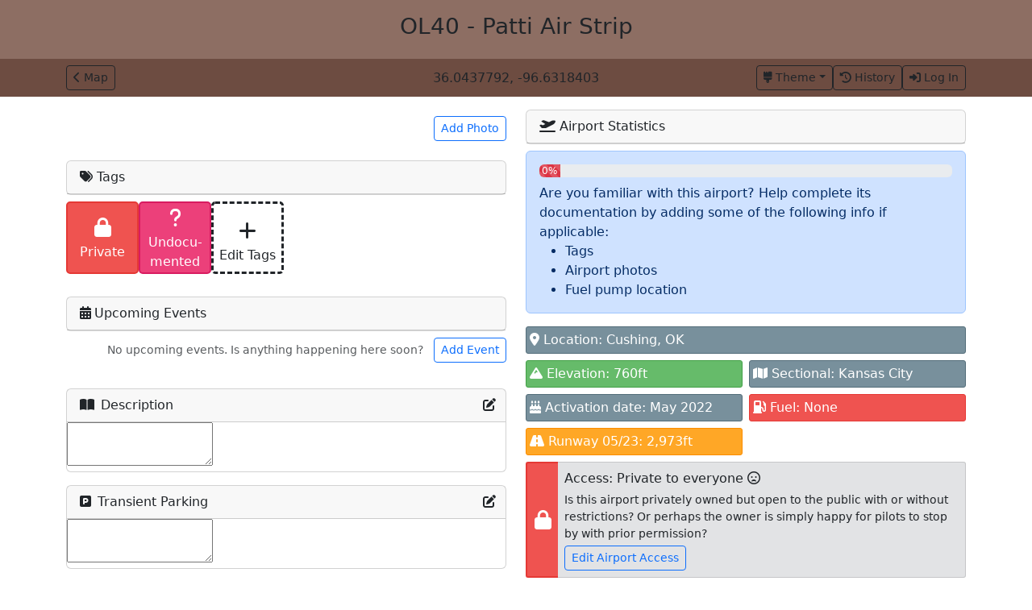

--- FILE ---
content_type: text/html; charset=utf-8
request_url: https://pirep.io/airports/OL40
body_size: 59367
content:
<!DOCTYPE html>

<html>
  <head>
    <title>OL40 - Patti Air Strip | Pirep</title>

<meta name="csrf-param" content="authenticity_token" />
<meta name="csrf-token" content="Q5hbIOZ24z2NUn9s-NN4iy6YySD4ScZLyZWp8vpZJ_1ZAWea3WFaWyDrqZErALbC-F7UOAWCZRJJTjw6WfHW6w" />
<meta name="csp-nonce" content="jHoQruX+Fs294SCoWjV51SVEWIjR+7bHi73YwPE/1uI=" />
<link rel="icon" type="image/x-icon" href="https://cdn.pirep.io/assets/favicon-b5887edf7cc5716fe59d9b6a2b7519e0a20b44e603be88f336c5601ec6506b31.png">

<meta name="title" content="OL40 - Patti Air Strip Airport">
<meta name="description" content="Patti Air Strip is a private airport located in Cushing, OK. Help us collect information on it at Pirep!">
<meta name="robots" content="index, follow">
<meta name="language" content="English">
<meta name="viewport" content="width=device-width, initial-scale=1, minimum-scale=1, maximum-scale=1">
<meta http-equiv="Content-Type" content="text/html; charset=utf-8">

  <meta property="og:description" content="Patti Air Strip is a private airport located in Cushing, OK. Help us collect information on it at Pirep!">
  <meta property="og:image" content="https://cdn.pirep.io/assets/logo_small-cbbd4057ba4367da4aa47e969f3b167e31e4b8040561037b3cbb6e6896ece655.png">
  <meta property="og:title" content="OL40 - Patti Air Strip (Pirep)">
  <meta property="og:type" content="website">
  <meta property="og:url" content="https://pirep.io/airports/2463c2db-f752-4649-a49a-094d59da5824">

<link rel="stylesheet" href="https://cdn.pirep.io/assets/application-9e1ee87f6a3150c04affda5d221eb39fefd786dfa03b6f35fd3b69ec5ad5bdad.css" media="all" />
<script nonce="jHoQruX+Fs294SCoWjV51SVEWIjR+7bHi73YwPE/1uI=">
//<![CDATA[

  (function(window, document, dataLayerName, id) {
    window[dataLayerName] = window[dataLayerName] || [], window[dataLayerName].push({
      start: (new Date).getTime(),
      event: "stg.start"
    });

    var scripts = document.getElementsByTagName('script')[0];
    var tags = document.createElement('script');

    function stgCreateCookie(a, b, c) {
      var d = "";

      if(c) {
        var e = new Date;
        e.setTime(e.getTime() + 24 * c * 60 * 60 * 1e3), d = "; expires=" + e.toUTCString();
        f = "; SameSite=Strict"
      }

      document.cookie = a + "=" + b + d + f + "; path=/"
    }

    var isStgDebug = (window.location.href.match("stg_debug") || document.cookie.match("stg_debug")) && !window.location.href.match("stg_disable_debug");
    stgCreateCookie("stg_debug", isStgDebug ? 1 : "", isStgDebug ? 14 : -1);

    var qP = [];
    dataLayerName !== "dataLayer" && qP.push("data_layer_name=" + dataLayerName), isStgDebug && qP.push("stg_debug");

    var qPString = qP.length > 0 ? ("?" + qP.join("&")) : "";
    tags.async = !0, tags.src = "https://pirep.containers.piwik.pro/" + id + ".js" + qPString, scripts.parentNode.insertBefore(tags, scripts);

    ! function(a, n, i) {
        a[n] = a[n] || {};
        for (var c = 0; c < i.length; c++) ! function(i) {
          a[n][i] = a[n][i] || {}, a[n][i].api = a[n][i].api || function() {
          var a = [].slice.call(arguments, 0);
          "string" == typeof a[0] && window[dataLayerName].push({
            event: n + "." + i + ":" + a[0],
            parameters: [].slice.call(arguments, 1)
          })
        }
      }(i[c])
    }(window, "ppms", ["tm", "cm"]);
  })(window, document, 'dataLayer', 'cec3fd58-603c-49b8-a3d6-d1197d74660f');

//]]>
</script>

  <script src="https://cdn.pirep.io/assets/sentry.min-9e87cb1a3f7e161a388a0fdac63bd266ace13c4ea9ec68a00c8fbef0a041adf9.js"></script>

  <script nonce="jHoQruX+Fs294SCoWjV51SVEWIjR+7bHi73YwPE/1uI=">
//<![CDATA[

    Sentry.init({
      dsn: 'https://68cb7cdded6a495181bf0dc6069e0fad@o4504099859202048.ingest.sentry.io/4504099895640064',

      // Filter out the annoying "fetch is aborted" errors Safari throws when moving around the map
      ignoreErrors: ['AbortError: Fetch is aborted'],
    });


//]]>
</script>

<script src="https://challenges.cloudflare.com/turnstile/v0/api.js" async defer></script>
<script type="importmap" data-turbo-track="reload" nonce="jHoQruX+Fs294SCoWjV51SVEWIjR+7bHi73YwPE/1uI=">{
  "imports": {
    "application": "https://cdn.pirep.io/assets/application-41130f47f0f00ce479c991602b8abf6120bd91ad4bc3f0745b18f6e7cb4406bc.js",
    "@rails/ujs": "https://cdn.pirep.io/assets/@rails--ujs-1233ff7f31f07cfb0bbf038d72a5aebf75f3660ca175ed93bcea914d42c2ad62.js",
    "mapbox-gl": "https://cdn.pirep.io/assets/mapbox-gl-c3de72b7167ea17003b507269469c0d5110c67eae306fc992dc892346507d396.js",
    "easymde": "https://cdn.pirep.io/assets/easymde.min-d2100f7f4102d25b33c012e82fa94fd3ffbaf11b947b90c51a69537be48688e4.js",
    "airports/airports": "https://cdn.pirep.io/assets/airports/airports-fa96ca1e1dfcb257e10c5ed938b75f8f4b6fd6e7cf4b54b4298e5a35a45d1d6b.js",
    "airports/annotations": "https://cdn.pirep.io/assets/airports/annotations-074cb6c204fc70082cb53efb73a2ce60e3731b3d3e1f02a77c13dad51aee456d.js",
    "airports/events": "https://cdn.pirep.io/assets/airports/events-179c3cca575f073a254cc5eb72fc551686d23b2d43b658c3da83790d58284a2a.js",
    "airports/landing_rights": "https://cdn.pirep.io/assets/airports/landing_rights-e6848fdda85b456822a0f6b26b3e3d8bbf1dc4d62ec951b46a7a173d9ec856f7.js",
    "airports/search": "https://cdn.pirep.io/assets/airports/search-a403d7020dbd90e5a67f526314136a0c27fde0f48e458368b86b1ee4fdc2dc38.js",
    "manage/users_edit": "https://cdn.pirep.io/assets/manage/users_edit-836229bd07a3dcb3b4c94b7c67158c18f56e2d14f33f234a09ff5dc1555d9232.js",
    "map/action_buttons": "https://cdn.pirep.io/assets/map/action_buttons-88e7d65ba6fd53119ab286d3f1b44b48e075f407acd637fe66b646fb94d164b8.js",
    "map/drawer": "https://cdn.pirep.io/assets/map/drawer-baa86ea971e40a88c9615d91c63d29b06b1560eebda37f674a170a7b477b6d46.js",
    "map/drawer_about": "https://cdn.pirep.io/assets/map/drawer_about-23150782ce44943fe7bb57455f5f767ac6f5823d6eca03ad6bcd039b86ba426e.js",
    "map/drawer_login": "https://cdn.pirep.io/assets/map/drawer_login-bb37de1131a8876eee63e92bb4d0222fe5b0825b5d81c497732b3a31616ace9e.js",
    "map/drawer_new_airport": "https://cdn.pirep.io/assets/map/drawer_new_airport-21d8e2f5a8beee26b5fe66a75a058b06cdbdc9382ef6d2ad5008e566cbd8da6c.js",
    "map/drawer_origin": "https://cdn.pirep.io/assets/map/drawer_origin-cb5428451067264aae40d963130dcab57c4e03aa66a242cfb10327cd2b390861.js",
    "map/drawer_show_airport": "https://cdn.pirep.io/assets/map/drawer_show_airport-156dece3d9c71b61f2e352436f056f6c9970896cd7ce3fe51137729ac412b636.js",
    "map/filters": "https://cdn.pirep.io/assets/map/filters-706a5cb823499f0ec45610443c21bf4072227fc35e14f1f78e5836374632f4f6.js",
    "map/flashes": "https://cdn.pirep.io/assets/map/flashes-91b80ecab9f9649dd8ba1c4e4173412f1e0dcca681531fc656eb422fc4a05d34.js",
    "map/header": "https://cdn.pirep.io/assets/map/header-f5a86b78e3eb34d7e8c83be8c20937bcf44f6dfa3cb66a73a40cf2ab5b190027.js",
    "map/map": "https://cdn.pirep.io/assets/map/map-8fe24c5134ab0b0a62cd5529972c9c217df80896e62c28bca3e4228611ecef9e.js",
    "map/origin_info": "https://cdn.pirep.io/assets/map/origin_info-fb139456c113b9889bec2676e7783e6a3a9e3372434b43f6b992a5ab98a19389.js",
    "map/search": "https://cdn.pirep.io/assets/map/search-6f728560e50cc605da36cf97131b508741b15c121cdfed51a4841f5e89c260c6.js",
    "map/url_search_params": "https://cdn.pirep.io/assets/map/url_search_params-2a3f5a1aff827866a426406083026b8bc47c0de8444b652bc8c1b7979c6c6872.js",
    "map/utils": "https://cdn.pirep.io/assets/map/utils-c939dae7cd56ff17818f4a93930a3a962ea028baed5967af95dcb71159c17b53.js",
    "shared/annotation_factory": "https://cdn.pirep.io/assets/shared/annotation_factory-14bd4ce5a097ece562bb4cc2b6b0c497c6c65cd9ab21d40bf767f0c77fc02d63.js",
    "shared/collapsible": "https://cdn.pirep.io/assets/shared/collapsible-0ea6693e1e93e697f4f1697f53997383337a00bfa3d0b9cb6a6f340cf564956a.js",
    "shared/color_scheme": "https://cdn.pirep.io/assets/shared/color_scheme-fd2f236e2678d8b087cbf3b1292dd47d2ea2a63df24b60e45bea47ed702ef9fc.js",
    "shared/map_utils": "https://cdn.pirep.io/assets/shared/map_utils-676e1c7896831335b6477b0aaacc39519a162a7d3b787982d56658da8c6b8023.js",
    "shared/modal": "https://cdn.pirep.io/assets/shared/modal-31097e54b433d25f9ef20196a4dd3ceee2ee58c0ca1a7c1b20c30539bb8f41e1.js",
    "shared/origin_info": "https://cdn.pirep.io/assets/shared/origin_info-a8e3b3138126191c2b2451eb953819c2be1cf2a70733ce25dc2a875b9b326dab.js",
    "shared/photo_gallery": "https://cdn.pirep.io/assets/shared/photo_gallery-cfa985e34cd37c24cad930935f5de219616eab068b49b325fcd96806caf9a12d.js",
    "shared/textarea_editors": "https://cdn.pirep.io/assets/shared/textarea_editors-111351b34f5033423f4d573448fe6e0fdbae6654abde54d85100966278ca1fb3.js",
    "shared/utils": "https://cdn.pirep.io/assets/shared/utils-befa386cfee74effb3bf0f533b76b62b6df03400a00a7e946ba9ac6adfd42d1b.js",
    "shared/verification_modal": "https://cdn.pirep.io/assets/shared/verification_modal-946e3ee77409a4763ef4c1176d240a7cc6f83140bf502a44fe0b71fc2c3ca182.js"
  }
}</script>
<link rel="modulepreload" href="https://cdn.pirep.io/assets/application-41130f47f0f00ce479c991602b8abf6120bd91ad4bc3f0745b18f6e7cb4406bc.js" nonce="jHoQruX+Fs294SCoWjV51SVEWIjR+7bHi73YwPE/1uI=">
<link rel="modulepreload" href="https://cdn.pirep.io/assets/@rails--ujs-1233ff7f31f07cfb0bbf038d72a5aebf75f3660ca175ed93bcea914d42c2ad62.js" nonce="jHoQruX+Fs294SCoWjV51SVEWIjR+7bHi73YwPE/1uI=">
<link rel="modulepreload" href="https://cdn.pirep.io/assets/mapbox-gl-c3de72b7167ea17003b507269469c0d5110c67eae306fc992dc892346507d396.js" nonce="jHoQruX+Fs294SCoWjV51SVEWIjR+7bHi73YwPE/1uI=">
<link rel="modulepreload" href="https://cdn.pirep.io/assets/easymde.min-d2100f7f4102d25b33c012e82fa94fd3ffbaf11b947b90c51a69537be48688e4.js" nonce="jHoQruX+Fs294SCoWjV51SVEWIjR+7bHi73YwPE/1uI=">
<link rel="modulepreload" href="https://cdn.pirep.io/assets/airports/airports-fa96ca1e1dfcb257e10c5ed938b75f8f4b6fd6e7cf4b54b4298e5a35a45d1d6b.js" nonce="jHoQruX+Fs294SCoWjV51SVEWIjR+7bHi73YwPE/1uI=">
<link rel="modulepreload" href="https://cdn.pirep.io/assets/airports/annotations-074cb6c204fc70082cb53efb73a2ce60e3731b3d3e1f02a77c13dad51aee456d.js" nonce="jHoQruX+Fs294SCoWjV51SVEWIjR+7bHi73YwPE/1uI=">
<link rel="modulepreload" href="https://cdn.pirep.io/assets/airports/events-179c3cca575f073a254cc5eb72fc551686d23b2d43b658c3da83790d58284a2a.js" nonce="jHoQruX+Fs294SCoWjV51SVEWIjR+7bHi73YwPE/1uI=">
<link rel="modulepreload" href="https://cdn.pirep.io/assets/airports/landing_rights-e6848fdda85b456822a0f6b26b3e3d8bbf1dc4d62ec951b46a7a173d9ec856f7.js" nonce="jHoQruX+Fs294SCoWjV51SVEWIjR+7bHi73YwPE/1uI=">
<link rel="modulepreload" href="https://cdn.pirep.io/assets/airports/search-a403d7020dbd90e5a67f526314136a0c27fde0f48e458368b86b1ee4fdc2dc38.js" nonce="jHoQruX+Fs294SCoWjV51SVEWIjR+7bHi73YwPE/1uI=">
<link rel="modulepreload" href="https://cdn.pirep.io/assets/manage/users_edit-836229bd07a3dcb3b4c94b7c67158c18f56e2d14f33f234a09ff5dc1555d9232.js" nonce="jHoQruX+Fs294SCoWjV51SVEWIjR+7bHi73YwPE/1uI=">
<link rel="modulepreload" href="https://cdn.pirep.io/assets/map/action_buttons-88e7d65ba6fd53119ab286d3f1b44b48e075f407acd637fe66b646fb94d164b8.js" nonce="jHoQruX+Fs294SCoWjV51SVEWIjR+7bHi73YwPE/1uI=">
<link rel="modulepreload" href="https://cdn.pirep.io/assets/map/drawer-baa86ea971e40a88c9615d91c63d29b06b1560eebda37f674a170a7b477b6d46.js" nonce="jHoQruX+Fs294SCoWjV51SVEWIjR+7bHi73YwPE/1uI=">
<link rel="modulepreload" href="https://cdn.pirep.io/assets/map/drawer_about-23150782ce44943fe7bb57455f5f767ac6f5823d6eca03ad6bcd039b86ba426e.js" nonce="jHoQruX+Fs294SCoWjV51SVEWIjR+7bHi73YwPE/1uI=">
<link rel="modulepreload" href="https://cdn.pirep.io/assets/map/drawer_login-bb37de1131a8876eee63e92bb4d0222fe5b0825b5d81c497732b3a31616ace9e.js" nonce="jHoQruX+Fs294SCoWjV51SVEWIjR+7bHi73YwPE/1uI=">
<link rel="modulepreload" href="https://cdn.pirep.io/assets/map/drawer_new_airport-21d8e2f5a8beee26b5fe66a75a058b06cdbdc9382ef6d2ad5008e566cbd8da6c.js" nonce="jHoQruX+Fs294SCoWjV51SVEWIjR+7bHi73YwPE/1uI=">
<link rel="modulepreload" href="https://cdn.pirep.io/assets/map/drawer_origin-cb5428451067264aae40d963130dcab57c4e03aa66a242cfb10327cd2b390861.js" nonce="jHoQruX+Fs294SCoWjV51SVEWIjR+7bHi73YwPE/1uI=">
<link rel="modulepreload" href="https://cdn.pirep.io/assets/map/drawer_show_airport-156dece3d9c71b61f2e352436f056f6c9970896cd7ce3fe51137729ac412b636.js" nonce="jHoQruX+Fs294SCoWjV51SVEWIjR+7bHi73YwPE/1uI=">
<link rel="modulepreload" href="https://cdn.pirep.io/assets/map/filters-706a5cb823499f0ec45610443c21bf4072227fc35e14f1f78e5836374632f4f6.js" nonce="jHoQruX+Fs294SCoWjV51SVEWIjR+7bHi73YwPE/1uI=">
<link rel="modulepreload" href="https://cdn.pirep.io/assets/map/flashes-91b80ecab9f9649dd8ba1c4e4173412f1e0dcca681531fc656eb422fc4a05d34.js" nonce="jHoQruX+Fs294SCoWjV51SVEWIjR+7bHi73YwPE/1uI=">
<link rel="modulepreload" href="https://cdn.pirep.io/assets/map/header-f5a86b78e3eb34d7e8c83be8c20937bcf44f6dfa3cb66a73a40cf2ab5b190027.js" nonce="jHoQruX+Fs294SCoWjV51SVEWIjR+7bHi73YwPE/1uI=">
<link rel="modulepreload" href="https://cdn.pirep.io/assets/map/map-8fe24c5134ab0b0a62cd5529972c9c217df80896e62c28bca3e4228611ecef9e.js" nonce="jHoQruX+Fs294SCoWjV51SVEWIjR+7bHi73YwPE/1uI=">
<link rel="modulepreload" href="https://cdn.pirep.io/assets/map/origin_info-fb139456c113b9889bec2676e7783e6a3a9e3372434b43f6b992a5ab98a19389.js" nonce="jHoQruX+Fs294SCoWjV51SVEWIjR+7bHi73YwPE/1uI=">
<link rel="modulepreload" href="https://cdn.pirep.io/assets/map/search-6f728560e50cc605da36cf97131b508741b15c121cdfed51a4841f5e89c260c6.js" nonce="jHoQruX+Fs294SCoWjV51SVEWIjR+7bHi73YwPE/1uI=">
<link rel="modulepreload" href="https://cdn.pirep.io/assets/map/url_search_params-2a3f5a1aff827866a426406083026b8bc47c0de8444b652bc8c1b7979c6c6872.js" nonce="jHoQruX+Fs294SCoWjV51SVEWIjR+7bHi73YwPE/1uI=">
<link rel="modulepreload" href="https://cdn.pirep.io/assets/map/utils-c939dae7cd56ff17818f4a93930a3a962ea028baed5967af95dcb71159c17b53.js" nonce="jHoQruX+Fs294SCoWjV51SVEWIjR+7bHi73YwPE/1uI=">
<link rel="modulepreload" href="https://cdn.pirep.io/assets/shared/annotation_factory-14bd4ce5a097ece562bb4cc2b6b0c497c6c65cd9ab21d40bf767f0c77fc02d63.js" nonce="jHoQruX+Fs294SCoWjV51SVEWIjR+7bHi73YwPE/1uI=">
<link rel="modulepreload" href="https://cdn.pirep.io/assets/shared/collapsible-0ea6693e1e93e697f4f1697f53997383337a00bfa3d0b9cb6a6f340cf564956a.js" nonce="jHoQruX+Fs294SCoWjV51SVEWIjR+7bHi73YwPE/1uI=">
<link rel="modulepreload" href="https://cdn.pirep.io/assets/shared/color_scheme-fd2f236e2678d8b087cbf3b1292dd47d2ea2a63df24b60e45bea47ed702ef9fc.js" nonce="jHoQruX+Fs294SCoWjV51SVEWIjR+7bHi73YwPE/1uI=">
<link rel="modulepreload" href="https://cdn.pirep.io/assets/shared/map_utils-676e1c7896831335b6477b0aaacc39519a162a7d3b787982d56658da8c6b8023.js" nonce="jHoQruX+Fs294SCoWjV51SVEWIjR+7bHi73YwPE/1uI=">
<link rel="modulepreload" href="https://cdn.pirep.io/assets/shared/modal-31097e54b433d25f9ef20196a4dd3ceee2ee58c0ca1a7c1b20c30539bb8f41e1.js" nonce="jHoQruX+Fs294SCoWjV51SVEWIjR+7bHi73YwPE/1uI=">
<link rel="modulepreload" href="https://cdn.pirep.io/assets/shared/origin_info-a8e3b3138126191c2b2451eb953819c2be1cf2a70733ce25dc2a875b9b326dab.js" nonce="jHoQruX+Fs294SCoWjV51SVEWIjR+7bHi73YwPE/1uI=">
<link rel="modulepreload" href="https://cdn.pirep.io/assets/shared/photo_gallery-cfa985e34cd37c24cad930935f5de219616eab068b49b325fcd96806caf9a12d.js" nonce="jHoQruX+Fs294SCoWjV51SVEWIjR+7bHi73YwPE/1uI=">
<link rel="modulepreload" href="https://cdn.pirep.io/assets/shared/textarea_editors-111351b34f5033423f4d573448fe6e0fdbae6654abde54d85100966278ca1fb3.js" nonce="jHoQruX+Fs294SCoWjV51SVEWIjR+7bHi73YwPE/1uI=">
<link rel="modulepreload" href="https://cdn.pirep.io/assets/shared/utils-befa386cfee74effb3bf0f533b76b62b6df03400a00a7e946ba9ac6adfd42d1b.js" nonce="jHoQruX+Fs294SCoWjV51SVEWIjR+7bHi73YwPE/1uI=">
<link rel="modulepreload" href="https://cdn.pirep.io/assets/shared/verification_modal-946e3ee77409a4763ef4c1176d240a7cc6f83140bf502a44fe0b71fc2c3ca182.js" nonce="jHoQruX+Fs294SCoWjV51SVEWIjR+7bHi73YwPE/1uI=">
<script type="module" nonce="jHoQruX+Fs294SCoWjV51SVEWIjR+7bHi73YwPE/1uI=">import "application"</script>

<meta class="breakpoint">

  </head>

  <body>
    

<div class="container-fluid p-0 text-dark ">
  <div class="airport-header theme-brown text-center p-3">
    <h3>OL40 - Patti Air Strip</h3>
  </div>

  <div class="airport-subheader theme-brown">
    <div class="container-lg d-flex justify-content-center justify-content-md-between align-items-center py-2">
      <div class="d-none d-md-block">
          <a class="map-back btn btn-sm btn-outline-dark" href="/?airport=OL40#9/36.04377916/-96.63184027"><i class="fa-solid fa-chevron-left me-1"></i>Map</a>


      </div>

      <div class="mx-2">
          36.0437792, -96.6318403
      </div>

      <div class="d-none d-md-flex justify-content-end gap-1">
            <div class="cover-image-dropdown dropdown">
    <button class="dropdown-toggle btn btn-sm btn-outline-dark" type="button"><i class="fa-solid fa-brush me-1"></i>Theme</button>

    <ul class="dropdown-menu">

        <li tabindex="0" data-cover-image="default">
          <a href="#" class="dropdown-item active">
            Default<i class="fa-solid fa-check ms-1"></i>
          </a>
        </li>

        <li tabindex="0" data-cover-image="beach">
          <a href="#" class="dropdown-item ">
            Beach
          </a>
        </li>

        <li tabindex="0" data-cover-image="city">
          <a href="#" class="dropdown-item ">
            City
          </a>
        </li>

        <li tabindex="0" data-cover-image="desert">
          <a href="#" class="dropdown-item ">
            Desert
          </a>
        </li>

        <li tabindex="0" data-cover-image="forest">
          <a href="#" class="dropdown-item ">
            Forest
          </a>
        </li>

        <li tabindex="0" data-cover-image="mountains">
          <a href="#" class="dropdown-item ">
            Mountains
          </a>
        </li>

        <li tabindex="0" data-cover-image="town">
          <a href="#" class="dropdown-item ">
            Town
          </a>
        </li>
    </ul>

    <form action="/airports/2463c2db-f752-4649-a49a-094d59da5824" accept-charset="UTF-8" data-remote="true" method="post"><input type="hidden" name="_method" value="patch" autocomplete="off" /><input type="hidden" name="authenticity_token" value="FSXoOzj0CjUMrhzPHmac-hIpmuD7IBn8xNYOK12UWkl5KZZlAXBM8Zo8JK-TGHHlFgrCdLyLH6cmTdJ_7gHLAA" autocomplete="off" />
      <input id="" autocomplete="off" type="hidden" value="default" name="airport[cover_image]" />
</form>  </div>

  <a class="btn btn-sm btn-outline-dark" href="/airports/2463c2db-f752-4649-a49a-094d59da5824/history"><i class="fas fa-clock-rotate-left me-1"></i>History</a>

  <a class="btn btn-sm btn-outline-dark" href="/user/sign_in"><i class="fas fa-right-to-bracket me-1"></i>Log In</a>

      </div>
    </div>
  </div>
</div>

<div class="mb-md-3"></div>

  <div class="actions container-lg">
    <div class="row">
      <div class="col-12 d-md-none d-flex justify-content-center flex-wrap py-3 py-md-0 gap-2">
        <a class="map-back btn btn-sm btn-outline-dark" href="/?airport=OL40#9/36.04377916/-96.63184027"><i class="fa-solid fa-chevron-left me-1"></i>Map</a>


          <div class="cover-image-dropdown dropdown">
    <button class="dropdown-toggle btn btn-sm btn-outline-dark" type="button"><i class="fa-solid fa-brush me-1"></i>Theme</button>

    <ul class="dropdown-menu">

        <li tabindex="0" data-cover-image="default">
          <a href="#" class="dropdown-item active">
            Default<i class="fa-solid fa-check ms-1"></i>
          </a>
        </li>

        <li tabindex="0" data-cover-image="beach">
          <a href="#" class="dropdown-item ">
            Beach
          </a>
        </li>

        <li tabindex="0" data-cover-image="city">
          <a href="#" class="dropdown-item ">
            City
          </a>
        </li>

        <li tabindex="0" data-cover-image="desert">
          <a href="#" class="dropdown-item ">
            Desert
          </a>
        </li>

        <li tabindex="0" data-cover-image="forest">
          <a href="#" class="dropdown-item ">
            Forest
          </a>
        </li>

        <li tabindex="0" data-cover-image="mountains">
          <a href="#" class="dropdown-item ">
            Mountains
          </a>
        </li>

        <li tabindex="0" data-cover-image="town">
          <a href="#" class="dropdown-item ">
            Town
          </a>
        </li>
    </ul>

    <form action="/airports/2463c2db-f752-4649-a49a-094d59da5824" accept-charset="UTF-8" data-remote="true" method="post"><input type="hidden" name="_method" value="patch" autocomplete="off" /><input type="hidden" name="authenticity_token" value="lu-IwZU3dpkbq7ZPue8w_DqRbOtAmIekpP6E9EqFkaL64_afrLMwXY05ji80kd3jPrI0fwczgf9GZVig-RAA6w" autocomplete="off" />
      <input id="" autocomplete="off" type="hidden" value="default" name="airport[cover_image]" />
</form>  </div>

  <a class="btn btn-sm btn-outline-dark" href="/airports/2463c2db-f752-4649-a49a-094d59da5824/history"><i class="fas fa-clock-rotate-left me-1"></i>History</a>

  <a class="btn btn-sm btn-outline-dark" href="/user/sign_in"><i class="fas fa-right-to-bracket me-1"></i>Log In</a>

      </div>
    </div>
  </div>



<div class="container-lg">
  <div class="row">
    <div class="col-12">
      
      
    </div>
  </div>

  <div id="origin-info-notice" class="row d-none">
  <div class="col-12">
    <div class="alert alert-primary mb-3">
      <i class="far fa-question-circle me-1"></i>Pirep is a free, collaborative database of all public and private airports. All pilots are welcome to contribute their local knowledge to any airport, no registration required.
    </div>
  </div>
</div>


    <div class="row">
      <div class="col-12">
        


      </div>
    </div>

  <div class="row">
    <div id="airport-left-column" class="col-12 col-md-6">
      
<div class="carousel" data-uncached-photo-gallery-path="/airports/2463c2db-f752-4649-a49a-094d59da5824/uncached_photo_gallery?border=true">
</div>

      <div class="text-end">
  <button type="button" class="btn btn-outline-primary btn-sm my-2" data-bs-toggle="collapse" data-bs-target="upload-photo-form">Add Photo</button>
</div>


<div id="upload-photo-form" class="collapsible mb-3">
  <div class="notch">
    <div></div>
  </div>

  <div class="content card">
      <form enctype="multipart/form-data" action="/airports/2463c2db-f752-4649-a49a-094d59da5824" accept-charset="UTF-8" method="post"><input type="hidden" name="_method" value="patch" autocomplete="off" /><input type="hidden" name="authenticity_token" value="-8n7cR0swSXIOZmX3loksK4O6DmjLvOgJ-7dahiJ72uXxYUvJKiH4V6rofdTJMmvqi2wreSF9fvFdQE-qxx-Ig" autocomplete="off" />
    <div class="input-group mb-3">
      <input name="airport[photos][]" type="hidden" value="" autocomplete="off" /><input multiple="multiple" class="form-control" type="file" name="airport[photos][]" id="airport_photos" />
      <input type="submit" name="commit" value="Upload Photo" class="btn btn-primary" data-disable-with="Upload Photo" />
    </div>

    <div class="alert alert-warning mt-3 mb-0 py-2">
      Uploaded photos will be licensed under a <a href="https://creativecommons.org/licenses/by-sa/4.0/" target="_blank">CC BY-SA 4.0</a> license. Please only upload photos you have the rights to use.
    </div>
</form>
  </div>
</div>


      <div id="tags" class="card mb-2">
  <div class="card-header">
    <i class="fas fa-tags"></i> Tags
  </div>
</div>

<div class="d-flex flex-wrap gap-1 mb-2 ">
    

<div class="tag-square card p-0 theme-red
  
  "
  
  data-tag-id="57a66c0f-8533-4348-8468-fc18047d6371"
  data-tag-name="private_"
  data-dismiss="">

  <div class="card-body h-100 p-0 d-flex flex-column justify-content-center align-items-center">

    <div class="icon">
      <i class="fas fa-lock"></i>
    </div>

    <div class="label text-center w-100">
      Private
    </div>
  </div>
</div>


    

<div class="tag-square card p-0 theme-pink
  
  "
  
  data-tag-id="98b98484-5d91-47a8-815e-deef9bfdcc57"
  data-tag-name="empty"
  data-dismiss="">

  <div class="card-body h-100 p-0 d-flex flex-column justify-content-center align-items-center">

    <div class="icon">
      <i class="fas fa-question"></i>
    </div>

    <div class="label text-center w-100">
      Undocu&shy;mented
    </div>
  </div>
</div>



  <div class="tag-square add card p-0 me-1 mb-1" data-bs-toggle="collapse" data-bs-target="add-tag-form">
    <div class="card-body text-center">
      <div class="icon">
        <i class="fas fa-plus"></i>
      </div>

      <div class="label">
        Edit Tags
      </div>
    </div>
  </div>
</div>


<div id="add-tag-form" class="collapsible mb-3">
  <div class="notch">
    <div></div>
  </div>

  <div class="content card">
      <form action="/airports/2463c2db-f752-4649-a49a-094d59da5824" accept-charset="UTF-8" method="post"><input type="hidden" name="_method" value="patch" autocomplete="off" /><input type="hidden" name="authenticity_token" value="z4FC5zxQf_ekM8hIqTBfpk_gguULKypOtFyHH5HfkVGjjTy5BdQ5MzKh8CgkTrK5S8PacUyALBVWx1tLIkoAGA" autocomplete="off" />
    <div class="d-flex flex-wrap gap-1">
      
        

<div class="tag-square card p-0 theme-deep-orange
  editing unselected
  "
  
  data-tag-id=""
  data-tag-name="food"
  data-dismiss="">

  <div class="card-body h-100 p-0 d-flex flex-column justify-content-center align-items-center">

    <div class="icon">
      <i class="fas fa-hamburger"></i>
    </div>

    <div class="label text-center w-100">
      Food
    </div>
  </div>
</div>


        <input value="false" autocomplete="off" type="hidden" name="airport[tags_attributes][0][selected]" id="airport_tags_attributes_0_selected" />
        <input value="food" autocomplete="off" type="hidden" name="airport[tags_attributes][0][name]" id="airport_tags_attributes_0_name" />

        

<div class="tag-square card p-0 theme-green
  editing unselected
  "
  
  data-tag-id=""
  data-tag-name="camping"
  data-dismiss="">

  <div class="card-body h-100 p-0 d-flex flex-column justify-content-center align-items-center">

    <div class="icon">
      <i class="fas fa-campground"></i>
    </div>

    <div class="label text-center w-100">
      Camping
    </div>
  </div>
</div>


        <input value="false" autocomplete="off" type="hidden" name="airport[tags_attributes][1][selected]" id="airport_tags_attributes_1_selected" />
        <input value="camping" autocomplete="off" type="hidden" name="airport[tags_attributes][1][name]" id="airport_tags_attributes_1_name" />

        

<div class="tag-square card p-0 theme-brown
  editing unselected
  "
  
  data-tag-id=""
  data-tag-name="lodging"
  data-dismiss="">

  <div class="card-body h-100 p-0 d-flex flex-column justify-content-center align-items-center">

    <div class="icon">
      <i class="fas fa-bed"></i>
    </div>

    <div class="label text-center w-100">
      Lodging
    </div>
  </div>
</div>


        <input value="false" autocomplete="off" type="hidden" name="airport[tags_attributes][2][selected]" id="airport_tags_attributes_2_selected" />
        <input value="lodging" autocomplete="off" type="hidden" name="airport[tags_attributes][2][name]" id="airport_tags_attributes_2_name" />

        

<div class="tag-square card p-0 theme-orange
  editing unselected
  "
  
  data-tag-id=""
  data-tag-name="car"
  data-dismiss="">

  <div class="card-body h-100 p-0 d-flex flex-column justify-content-center align-items-center">

    <div class="icon">
      <i class="fas fa-car"></i>
    </div>

    <div class="label text-center w-100">
      Car Rental
    </div>
  </div>
</div>


        <input value="false" autocomplete="off" type="hidden" name="airport[tags_attributes][3][selected]" id="airport_tags_attributes_3_selected" />
        <input value="car" autocomplete="off" type="hidden" name="airport[tags_attributes][3][name]" id="airport_tags_attributes_3_name" />

        

<div class="tag-square card p-0 theme-green
  editing unselected
  "
  
  data-tag-id=""
  data-tag-name="bicycles"
  data-dismiss="">

  <div class="card-body h-100 p-0 d-flex flex-column justify-content-center align-items-center">

    <div class="icon">
      <i class="fas fa-person-biking"></i>
    </div>

    <div class="label text-center w-100">
      Bicycles
    </div>
  </div>
</div>


        <input value="false" autocomplete="off" type="hidden" name="airport[tags_attributes][4][selected]" id="airport_tags_attributes_4_selected" />
        <input value="bicycles" autocomplete="off" type="hidden" name="airport[tags_attributes][4][name]" id="airport_tags_attributes_4_name" />

        

<div class="tag-square card p-0 theme-blue
  editing unselected
  "
  
  data-tag-id=""
  data-tag-name="swimming"
  data-dismiss="">

  <div class="card-body h-100 p-0 d-flex flex-column justify-content-center align-items-center">

    <div class="icon">
      <i class="fas fa-umbrella-beach"></i>
    </div>

    <div class="label text-center w-100">
      Swimming
    </div>
  </div>
</div>


        <input value="false" autocomplete="off" type="hidden" name="airport[tags_attributes][5][selected]" id="airport_tags_attributes_5_selected" />
        <input value="swimming" autocomplete="off" type="hidden" name="airport[tags_attributes][5][name]" id="airport_tags_attributes_5_name" />

        

<div class="tag-square card p-0 theme-light-green
  editing unselected
  "
  
  data-tag-id=""
  data-tag-name="golfing"
  data-dismiss="">

  <div class="card-body h-100 p-0 d-flex flex-column justify-content-center align-items-center">

    <div class="icon">
      <i class="fas fa-golf-ball"></i>
    </div>

    <div class="label text-center w-100">
      Golfing
    </div>
  </div>
</div>


        <input value="false" autocomplete="off" type="hidden" name="airport[tags_attributes][6][selected]" id="airport_tags_attributes_6_selected" />
        <input value="golfing" autocomplete="off" type="hidden" name="airport[tags_attributes][6][name]" id="airport_tags_attributes_6_name" />

        

<div class="tag-square card p-0 theme-cyan
  editing unselected
  "
  
  data-tag-id=""
  data-tag-name="fishing"
  data-dismiss="">

  <div class="card-body h-100 p-0 d-flex flex-column justify-content-center align-items-center">

    <div class="icon">
      <i class="fas fa-fish"></i>
    </div>

    <div class="label text-center w-100">
      Fishing
    </div>
  </div>
</div>


        <input value="false" autocomplete="off" type="hidden" name="airport[tags_attributes][7][selected]" id="airport_tags_attributes_7_selected" />
        <input value="fishing" autocomplete="off" type="hidden" name="airport[tags_attributes][7][name]" id="airport_tags_attributes_7_name" />

        

<div class="tag-square card p-0 theme-orange
  editing unselected
  "
  
  data-tag-id=""
  data-tag-name="hot_springs"
  data-dismiss="">

  <div class="card-body h-100 p-0 d-flex flex-column justify-content-center align-items-center">

    <div class="icon">
      <i class="fas fa-hot-tub"></i>
    </div>

    <div class="label text-center w-100">
      Hot Springs
    </div>
  </div>
</div>


        <input value="false" autocomplete="off" type="hidden" name="airport[tags_attributes][8][selected]" id="airport_tags_attributes_8_selected" />
        <input value="hot_springs" autocomplete="off" type="hidden" name="airport[tags_attributes][8][name]" id="airport_tags_attributes_8_name" />

        

<div class="tag-square card p-0 theme-indigo
  editing unselected
  "
  
  data-tag-id=""
  data-tag-name="museum"
  data-dismiss="">

  <div class="card-body h-100 p-0 d-flex flex-column justify-content-center align-items-center">

    <div class="icon">
      <i class="fas fa-landmark"></i>
    </div>

    <div class="label text-center w-100">
      Museum
    </div>
  </div>
</div>


        <input value="false" autocomplete="off" type="hidden" name="airport[tags_attributes][9][selected]" id="airport_tags_attributes_9_selected" />
        <input value="museum" autocomplete="off" type="hidden" name="airport[tags_attributes][9][name]" id="airport_tags_attributes_9_name" />

        

<div class="tag-square card p-0 theme-deep-orange
  editing unselected
  "
  
  data-tag-id=""
  data-tag-name="flying_clubs"
  data-dismiss="">

  <div class="card-body h-100 p-0 d-flex flex-column justify-content-center align-items-center">

    <div class="icon">
      <i class="fas fa-people-group"></i>
    </div>

    <div class="label text-center w-100">
      Flying Clubs
    </div>
  </div>
</div>


        <input value="false" autocomplete="off" type="hidden" name="airport[tags_attributes][10][selected]" id="airport_tags_attributes_10_selected" />
        <input value="flying_clubs" autocomplete="off" type="hidden" name="airport[tags_attributes][10][name]" id="airport_tags_attributes_10_name" />

        

<div class="tag-square card p-0 theme-orange
  editing unselected
  "
  
  data-tag-id=""
  data-tag-name="airpark"
  data-dismiss="">

  <div class="card-body h-100 p-0 d-flex flex-column justify-content-center align-items-center">

    <div class="icon">
      <i class="fas fa-home"></i>
    </div>

    <div class="label text-center w-100">
      Airpark
    </div>
  </div>
</div>


        <input value="false" autocomplete="off" type="hidden" name="airport[tags_attributes][11][selected]" id="airport_tags_attributes_11_selected" />
        <input value="airpark" autocomplete="off" type="hidden" name="airport[tags_attributes][11][name]" id="airport_tags_attributes_11_name" />
    </div>

    <div class="text-center mt-1">
      <input type="submit" name="commit" value="Add Tags" class="btn btn-primary px-3" data-disable-with="Add Tags" />
    </div>
</form>
  </div>
</div>


      <div id="events" class="card mb-2">
  <a href="#events"></a>

  <div class="card-header">
    <i class="fas fa-calendar-days me-1"></i>Upcoming Events
  </div>

  <ul class="list-group list-group-flush">
  </ul>
</div>

<div class="text-end mb-3">
    <small class="text-body-secondary me-2">No upcoming events. Is anything happening here soon?</small>

  <button type="button" class="btn btn-outline-primary btn-sm" data-bs-toggle="collapse" data-bs-target="add-event-form">Add Event</a>
</div>


<div id="add-event-form" class="collapsible mb-3">
  <div class="notch">
    <div></div>
  </div>

  <div class="content card">
      <form id="event-form" action="/events" accept-charset="UTF-8" method="post"><input type="hidden" name="authenticity_token" value="4tJKUICHVgoz7CxKwJB02beU1NC4HldFNFzWJ5DmFb26zc5j_7a6hTXQDJtnz-72txuqMaUluRpECDWXxmSB5g" autocomplete="off" />
  

  <div class="mb-2">
    <label class="form-label mb-0" for="event_name">Name</label><span class="form-text-required ms-1">*</span>
    <input class="form-control" type="text" name="event[name]" id="event_name" />
  </div>

  <div class="row mb-2">
    <div class="col-12 col-sm-6 col-md-12 col-lg-6">
      <label class="form-label mb-0" for="event_start_date">Start date</label><span class="form-text-required ms-1">*</span>
      <input class="form-control" type="datetime-local" name="event[start_date]" id="event_start_date" />
    </div>

    <div class="col-12 col-sm-6 col-md-12 col-lg-6">
      <label class="form-label mb-0" for="event_end_date">End date</label><span class="form-text-required ms-1">*</span>
      <input class="form-control" type="datetime-local" name="event[end_date]" id="event_end_date" />
    </div>
  </div>

  <div class="mb-2">
    <label class="form-label mb-0" for="event_location">Location</label>
    <input class="form-control" type="text" name="event[location]" id="event_location" />
    <p class="form-text">Where exactly on/near the airport is this event taking place?</p>
  </div>

  <div class="mb-2">
    <label class="form-label mb-0" for="event_url">URL</label>
    <input class="form-control" type="text" name="event[url]" id="event_url" />
    <p class="form-text">Is there a webpage with more information for this event?</p>
  </div>

  <div class="mb-2">
    <label class="form-label mb-0" for="event_host">Host / Point of Contact</label>
    <input class="form-control" type="text" name="event[host]" id="event_host" />
    <p class="form-text">Who should be contacted for more information?</p>
  </div>

  <div class="mb-2">
    <label class="form-label mb-0" for="event_description">Description</label>
    <textarea class="form-control" name="event[description]" id="event_description">
</textarea>
    <p class="form-text">What is this event all about?</p>
  </div>

  <div class="form-check form-switch mt-3 mb-4">
    <input type="checkbox" id="new-event-recurring-toggle" class="form-check-input" name="new-event-recurring-toggle" role="switch" >
    <label class="form-check-label" for="new-event-recurring-toggle">Recurring event?</label>
  </div>

  <div id="new-event-recurring" class="d-none mb-4">
    <div class="mb-1">Repeat every</div>

    <div class="row">
      <div class="col-3 col-md-2">
        <input value="1" min="1" max="100" class="form-control" type="number" name="event[recurring_interval]" id="event_recurring_interval" />
      </div>

      <div class="col-4">
        <select class="form-select" name="event[recurring_cadence]" id="event_recurring_cadence"><option value="daily">Day</option>
<option value="weekly">Week</option>
<option selected="selected" value="monthly">Month</option>
<option value="yearly">Year</option></select>
      </div>

      <div class="col-6">
        <select class="form-select" name="event[recurring_week_of_month]" id="event_recurring_week_of_month"><option value="" label=" "></option>
</select>
      </div>
    </div>
  </div>

  <div>
    <input value="2463c2db-f752-4649-a49a-094d59da5824" autocomplete="off" type="hidden" name="event[airport_id]" id="event_airport_id" />
    <input type="submit" name="commit" value="Add Event" class="btn btn-primary" data-disable-with="Add Event" />
  </div>
</form>

  </div>
</div>



        
<div id="description" class="card">
  <a href="#description"></a>

  <div class="card-header pe-2">
    <div class="d-flex justify-content-between align-items-center">
      <span class="flex-shrink-0 me-3"><i class="fas fa-book-open me-2"></i>Description</span>

        <span class="status-indicator hide flex-grow-1 text-end me-3"></span>
        <span><i class="fas fa-edit editor-edit-icon px-1"></i></span>
    </div>
  </div>

  <div>
    <textarea name="description-textarea" id="description-textarea" data-editor="true" data-height="300px">
</textarea>

    <form action="/airports/2463c2db-f752-4649-a49a-094d59da5824" accept-charset="UTF-8" data-remote="true" method="post"><input type="hidden" name="_method" value="patch" autocomplete="off" /><input type="hidden" name="authenticity_token" value="m75airdqJQbotmaFsqhHz6YNzKc_hFTMV3PZvErGG5X3siTUju5jwn4kXuU_1qrQoi6UM3gvUpe16AXo-VOK3A" autocomplete="off" />
      <input value="2026-01-30T14:55:06Z" data-rendered-at="true" autocomplete="off" type="hidden" name="airport[rendered_at]" id="airport_rendered_at" />
      <input data-column-field="true" autocomplete="off" type="hidden" name="airport[description]" id="airport_description" />
</form>  </div>
</div>

<div class="text-end mb-3">
</div>

        
<div id="transient-parking" class="card">
  <a href="#transient-parking"></a>

  <div class="card-header pe-2">
    <div class="d-flex justify-content-between align-items-center">
      <span class="flex-shrink-0 me-3"><i class="fas fa-parking me-2"></i>Transient Parking</span>

        <span class="status-indicator hide flex-grow-1 text-end me-3"></span>
        <span><i class="fas fa-edit editor-edit-icon px-1"></i></span>
    </div>
  </div>

  <div>
    <textarea name="transient-parking-textarea" id="transient-parking-textarea" data-editor="true" data-height="75px">
</textarea>

    <form action="/airports/2463c2db-f752-4649-a49a-094d59da5824" accept-charset="UTF-8" data-remote="true" method="post"><input type="hidden" name="_method" value="patch" autocomplete="off" /><input type="hidden" name="authenticity_token" value="1K82hRLsyTI-_WlhYOYgYsdDkumHxZ0qyxKea5Bqj-24o0jbK2iP9qhvUQHtmM19w2DKfcBum3EpiUI_I_8epA" autocomplete="off" />
      <input value="2026-01-30T14:55:06Z" data-rendered-at="true" autocomplete="off" type="hidden" name="airport[rendered_at]" id="airport_rendered_at" />
      <input data-column-field="true" autocomplete="off" type="hidden" name="airport[transient_parking]" id="airport_transient_parking" />
</form>  </div>
</div>

<div class="text-end mb-3">
</div>

        
<div id="fuel-location" class="card">
  <a href="#fuel-location"></a>

  <div class="card-header pe-2">
    <div class="d-flex justify-content-between align-items-center">
      <span class="flex-shrink-0 me-3"><i class="fas fa-gas-pump me-2"></i>Fuel Location</span>

        <span class="status-indicator hide flex-grow-1 text-end me-3"></span>
        <span><i class="fas fa-edit editor-edit-icon px-1"></i></span>
    </div>
  </div>

  <div>
    <textarea name="fuel-location-textarea" id="fuel-location-textarea" data-editor="true" data-height="75px">
</textarea>

    <form action="/airports/2463c2db-f752-4649-a49a-094d59da5824" accept-charset="UTF-8" data-remote="true" method="post"><input type="hidden" name="_method" value="patch" autocomplete="off" /><input type="hidden" name="authenticity_token" value="pmp7zvNff-mh6DnC7Fuv5JvcmGfmQYctzJVFqR76G0XKZgWQyts5LTd6AaJhJUL7n__A86HqgXYuDpn9rW-KDA" autocomplete="off" />
      <input value="2026-01-30T14:55:06Z" data-rendered-at="true" autocomplete="off" type="hidden" name="airport[rendered_at]" id="airport_rendered_at" />
      <input data-column-field="true" autocomplete="off" type="hidden" name="airport[fuel_location]" id="airport_fuel_location" />
</form>  </div>
</div>

<div class="text-end mb-3">
</div>

        
<div id="landing-fees" class="card">
  <a href="#landing-fees"></a>

  <div class="card-header pe-2">
    <div class="d-flex justify-content-between align-items-center">
      <span class="flex-shrink-0 me-3"><i class="fas fa-dollar-sign me-2"></i>Landing &amp; Tie-down Fees</span>

        <span class="status-indicator hide flex-grow-1 text-end me-3"></span>
        <span><i class="fas fa-edit editor-edit-icon px-1"></i></span>
    </div>
  </div>

  <div>
    <textarea name="landing-fees-textarea" id="landing-fees-textarea" data-editor="true" data-height="75px">
</textarea>

    <form action="/airports/2463c2db-f752-4649-a49a-094d59da5824" accept-charset="UTF-8" data-remote="true" method="post"><input type="hidden" name="_method" value="patch" autocomplete="off" /><input type="hidden" name="authenticity_token" value="KDd9RNtSiYXP1qRhxRzgOJx01OHoMGfU4nrFjK-Gd4lEOwMa4tbPQVlEnAFIYg0nmFeMda-bYY8A4RnYHBPmwA" autocomplete="off" />
      <input value="2026-01-30T14:55:06Z" data-rendered-at="true" autocomplete="off" type="hidden" name="airport[rendered_at]" id="airport_rendered_at" />
      <input data-column-field="true" autocomplete="off" type="hidden" name="airport[landing_fees]" id="airport_landing_fees" />
</form>  </div>
</div>

<div class="text-end mb-3">
</div>

        
<div id="crew-car" class="card">
  <a href="#crew-car"></a>

  <div class="card-header pe-2">
    <div class="d-flex justify-content-between align-items-center">
      <span class="flex-shrink-0 me-3"><i class="fas fa-car me-2"></i>Crew Car Availability</span>

        <span class="status-indicator hide flex-grow-1 text-end me-3"></span>
        <span><i class="fas fa-edit editor-edit-icon px-1"></i></span>
    </div>
  </div>

  <div>
    <textarea name="crew-car-textarea" id="crew-car-textarea" data-editor="true" data-height="75px">
</textarea>

    <form action="/airports/2463c2db-f752-4649-a49a-094d59da5824" accept-charset="UTF-8" data-remote="true" method="post"><input type="hidden" name="_method" value="patch" autocomplete="off" /><input type="hidden" name="authenticity_token" value="Nfqoq9Xa9_-T1Pg8VfFcq5M4yBaTB4MUwPcaT5kq61lZ9tb17F6xOwVGwFzYj7G0lxuQgtSshU8ibMYbKr96EA" autocomplete="off" />
      <input value="2026-01-30T14:55:06Z" data-rendered-at="true" autocomplete="off" type="hidden" name="airport[rendered_at]" id="airport_rendered_at" />
      <input data-column-field="true" autocomplete="off" type="hidden" name="airport[crew_car]" id="airport_crew_car" />
</form>  </div>
</div>

<div class="text-end mb-3">
</div>

        
<div id="flying-clubs" class="card">
  <a href="#flying-clubs"></a>

  <div class="card-header pe-2">
    <div class="d-flex justify-content-between align-items-center">
      <span class="flex-shrink-0 me-3"><i class="fas fa-people-group me-2"></i>Flying Clubs</span>

        <span class="status-indicator hide flex-grow-1 text-end me-3"></span>
        <span><i class="fas fa-edit editor-edit-icon px-1"></i></span>
    </div>
  </div>

  <div>
    <textarea name="flying-clubs-textarea" id="flying-clubs-textarea" data-editor="true" data-height="75px">
</textarea>

    <form action="/airports/2463c2db-f752-4649-a49a-094d59da5824" accept-charset="UTF-8" data-remote="true" method="post"><input type="hidden" name="_method" value="patch" autocomplete="off" /><input type="hidden" name="authenticity_token" value="6er-20SOc3tU3MTXeTh_UOMBLrbOrBLcxyl-B1lEr5SF5oCFfQo1v8JO_Lf0RpJP5yJ2IokHFIclsqJT6tE-3Q" autocomplete="off" />
      <input value="2026-01-30T14:55:06Z" data-rendered-at="true" autocomplete="off" type="hidden" name="airport[rendered_at]" id="airport_rendered_at" />
      <input data-column-field="true" autocomplete="off" type="hidden" name="airport[flying_clubs]" id="airport_flying_clubs" />
</form>  </div>
</div>

<div class="text-end mb-3">
</div>

        
<div id="wifi" class="card">
  <a href="#wifi"></a>

  <div class="card-header pe-2">
    <div class="d-flex justify-content-between align-items-center">
      <span class="flex-shrink-0 me-3"><i class="fas fa-wifi me-2"></i>WiFi Access</span>

        <span class="status-indicator hide flex-grow-1 text-end me-3"></span>
        <span><i class="fas fa-edit editor-edit-icon px-1"></i></span>
    </div>
  </div>

  <div>
    <textarea name="wifi-textarea" id="wifi-textarea" data-editor="true" data-height="75px">
</textarea>

    <form action="/airports/2463c2db-f752-4649-a49a-094d59da5824" accept-charset="UTF-8" data-remote="true" method="post"><input type="hidden" name="_method" value="patch" autocomplete="off" /><input type="hidden" name="authenticity_token" value="epCwnna8mztNT2R0_kW6_NCfz5TdL1GyyYe-1Qso0fMWnM7ATzjd_9vdXBRzO1fj1LyXAJqEV-krHGKBuL1Aug" autocomplete="off" />
      <input value="2026-01-30T14:55:06Z" data-rendered-at="true" autocomplete="off" type="hidden" name="airport[rendered_at]" id="airport_rendered_at" />
      <input data-column-field="true" autocomplete="off" type="hidden" name="airport[wifi]" id="airport_wifi" />
</form>  </div>
</div>

<div class="text-end mb-3">
</div>

    </div>

    <div id="airport-right-column" class="col-12 col-md-6">
      <div id="airport-statistics">
  <div class="card mb-2">
    <div class="card-header">
      <i class="fas fa-plane-departure"></i> Airport Statistics
    </div>
  </div>

    
  <div class="alert alert-primary">
    <div class="progress mb-2">
        <div class="progress-bar progress-bar-striped progress-5 bg-danger">0%</div>
    </div>

    Are you familiar with this airport? Help complete its documentation by adding some of the following info if applicable:

    <ul class="mb-0">
        <li>Tags</li>
        <li>Airport photos</li>
        <li>Fuel pump location</li>
    </ul>
  </div>


  
<div class="row g-2 mb-2">
    <div class="col-12">
      <div class="statistics-box theme-blue-grey p-1">
  <i class="fas fa-location-dot"></i> Location:

    Cushing, OK
</div>

    </div>

  <div class="col-6">
    <div class="statistics-box theme-green p-1">
  <i class="fas fa-mountain"></i> Elevation:

    760ft
</div>

  </div>

    <div class="col-6">
      <div class="statistics-box theme-blue-grey p-1">
  <i class="fas fa-map"></i> Sectional:

    Kansas City
</div>

    </div>

    <div class="col-6">
      <div class="statistics-box theme-blue-grey p-1">
  <i class="fas fa-cake-candles"></i> Activation date:

    May 2022
</div>

    </div>


    <div class="col-6">
      <div class="statistics-box theme-red p-1">
  <i class="fas fa-gas-pump"></i> Fuel:

    None
</div>

    </div>

    <div class="col-6">
      <div class="statistics-box theme-orange p-1">
  <i class="fas fa-road"></i> Runway 05/23:

    2,973ft
</div>

    </div>

</div>

  

<div class="landing-rights d-flex ">
  <div class="icon text-center d-flex justify-content-center align-items-center theme-red">
    <i class="fas fa-lock"></i>
  </div>

  <div class="label bg-secondary-subtle flex-fill p-2">
    <div>
      Access: Private to everyone <i class="far fa-frown-open"></i>
    </div>

      <div class="small my-1">
            Is this airport privately owned but open to the public with or without restrictions? Or perhaps the owner is simply happy for pilots to stop by with prior permission?
      </div>

        <div>
          <button type="button" class="btn btn-outline-primary btn-sm" data-bs-toggle="collapse" data-bs-target="landing-rights-form">Edit Airport Access</button>
        </div>
  </div>
</div>


  <div id="landing-rights-form" class="collapsible mt-2 mb-3">
  <div class="notch">
    <div></div>
  </div>

  <div class="content card">
        <form action="/airports/2463c2db-f752-4649-a49a-094d59da5824" accept-charset="UTF-8" method="post"><input type="hidden" name="_method" value="patch" autocomplete="off" /><input type="hidden" name="authenticity_token" value="cOON2FNvDDRbf54L4MqTXxDrmMQgn8TRpzVDSAF1duAc7_OGautK8M3tpmtttH5AFMjAUGc0wopFrp8csuDnqQ" autocomplete="off" />
  <div class="d-flex justify-content-between mb-2 landing-rights-form">
    <input class="btn-check" type="radio" value="public_" name="airport[landing_rights]" id="airport_landing_rights_public_" />

    <label class="btn btn-outline-success ms-2" for="airport_landing_rights_public_">
      <i class="fas fa-lock-open"></i><br>
      <small>Open to the public</small>
</label>    <input class="btn-check" type="radio" value="restricted" name="airport[landing_rights]" id="airport_landing_rights_restricted" />

    <label class="btn btn-outline-warning " for="airport_landing_rights_restricted">
      <i class="fas fa-key"></i><br>
      <small>Allowed with restrictions/permission</small>
</label>    <input class="btn-check" type="radio" value="private_" checked="checked" name="airport[landing_rights]" id="airport_landing_rights_private_" />

    <label class="btn btn-outline-danger " for="airport_landing_rights_private_">
      <i class="fas fa-lock"></i><br>
      <small>Private to everyone</small>
</label></div>

  <label data-landing-rights-type="restricted" class="d-none" for="airport_landing_requirements">Requirements/contact info for landing:</label>

<textarea class="form-control " name="airport[landing_requirements]" id="airport_landing_requirements">
</textarea>


  <div class="text-center mt-2">
    <input type="submit" name="commit" value="Update Airport Access" class="btn btn-primary" data-disable-with="Update Airport Access" />
  </div>
</form>

  </div>
</div>


</div>

      

      
      
  <div class="d-flex justify-content-between px-1">
    <div class="airport-annotations-saved status-indicator hide"></div>

    <div class="form-check form-switch flex-fill text-end">
      <input id="annotations-editing" class="form-check-input float-none me-1" type="checkbox" role="switch">
      <label class="form-check-label" for="annotations-editing">Edit airport annotations</label>
    </div>
  </div>

<div id="airport-map-wrapper" class="mb-3">
    <div id="annotations-help" class="d-none text-white text-center">Click/tap to add an annotation marker to the map</div>

  <div id="airport-map"
    data-bounding-box="null"
    data-center-latitude="36.04377916"
    data-center-longitude="-96.63184027"
    data-is-test="false"
    data-mapbox-api-key="pk.eyJ1Ijoic2hhbmV0IiwiYSI6ImNpbXZnbnBhMjAydDl3a2x1ejNoNWoydHMifQ.WIi_Jv4TO3hOzj-E120rYg"
    data-annotations="[]"
    data-zoom-level="16"
    data-snapshot-layout="false"></div>
</div>

  <form action="/airports/2463c2db-f752-4649-a49a-094d59da5824" accept-charset="UTF-8" data-remote="true" method="post"><input type="hidden" name="_method" value="patch" autocomplete="off" /><input type="hidden" name="authenticity_token" value="9juhhLFTuY9ga_0nibdPZdCHNbxH0mKtxRFoOGNifquaN9_aiNf_S_b5xUcEyaJ61KRtKAB5ZPYnirRs0Pfv4g" autocomplete="off" />
    <input autocomplete="off" type="hidden" name="airport[annotations]" id="airport_annotations" />
</form>
      
      
<div id="webcams" class="card mb-2">
  <a href="#webcams"></a>

  <div class="card-header">
    <i class="fas fa-camera"></i> Airport Webcams
  </div>

  
<ul class="list-group list-group-flush">
</ul>

</div>


  <div class="text-end mb-2">
      <small class="text-body-secondary me-2">No webcams added yet.</small>

    <button type="button" class="btn btn-outline-primary btn-sm mb-2" data-bs-toggle="collapse" data-bs-target="add-webcam-form">Add Webcam</a>

  </div>

  
<div id="add-webcam-form" class="collapsible mb-2">
  <div class="notch">
    <div></div>
  </div>

  <div class="content card">
      <form action="/webcams" accept-charset="UTF-8" method="post"><input type="hidden" name="authenticity_token" value="gWKpSv35UsxR7_iu9gnAiNrWTbrsN9e2WLTJTMZ1UW8zQUgkW6yYwRJN6Or2ZO4oCp0jdCONDvOy1bK8H6srMw" autocomplete="off" />
    <div class="alert alert-warning py-2">
      Direct links to live image URLs will be displayed inline on this page. URLs to separate webpages will be linked to.
    </div>

    <div class="input-group mb-3">
      <span class="input-group-text">URL:</span>
      <input class="form-control" type="text" name="webcam[url]" id="webcam_url" />

      <input value="2463c2db-f752-4649-a49a-094d59da5824" autocomplete="off" type="hidden" name="webcam[airport_id]" id="webcam_airport_id" />
      <input type="submit" name="commit" value="Add Webcam" class="btn btn-primary" data-disable-with="Add Webcam" />
    </div>
</form>
  </div>
</div>




  <div id="show-all-webcams" class="collapsible mb-2">
  <div class="notch">
    <div></div>
  </div>

  <div class="content card">
      <form action="/webcams" accept-charset="UTF-8" method="post"><input type="hidden" name="authenticity_token" value="gWKpSv35UsxR7_iu9gnAiNrWTbrsN9e2WLTJTMZ1UW8zQUgkW6yYwRJN6Or2ZO4oCp0jdCONDvOy1bK8H6srMw" autocomplete="off" />
    <div class="alert alert-warning py-2">
      Direct links to live image URLs will be displayed inline on this page. URLs to separate webpages will be linked to.
    </div>

    <div class="input-group mb-3">
      <span class="input-group-text">URL:</span>
      <input class="form-control" type="text" name="webcam[url]" id="webcam_url" />

      <input value="2463c2db-f752-4649-a49a-094d59da5824" autocomplete="off" type="hidden" name="webcam[airport_id]" id="webcam_airport_id" />
      <input type="submit" name="commit" value="Add Webcam" class="btn btn-primary" data-disable-with="Add Webcam" />
    </div>
</form>
  </div>
</div>


      
  <div class="card mb-2">
    <div class="card-header">
      <i class="fas fa-file-alt"></i> Remarks
    </div>

    <ul class="list-group list-group-flush">
        <li class="remark list-group-item">It is rcmdd that your arpt be constd to the standards idd in faa advisory circular (ac) 150/5300-13, airport design (current version). also, a clear apch slope, as idd in (ac) 150/5300-13 table 3-2 approach/departure standards, should be estabd at each rwy end.</li>

    </ul>
  </div>


    </div>
  </div>

  <div class="row">
    <div class="col-12">
      
<div id="comments" class="card my-3">
  <div class="card-header">
    <i class="fas fa-comments"></i> Comments
  </div>

  <ul class="list-group list-group-flush">
  </ul>

    <form action="/comments" accept-charset="UTF-8" method="post"><input type="hidden" name="authenticity_token" value="UQcbEXfkeW1HCI6ztHvC3c_Xpq6FI3NTs3ZaRDRMEaxl45VlL7s8Pr2Z_evt77cNIMrvwNy0oCnfqvR-iZI6Dw" autocomplete="off" />
      <div class="form-group p-3">
        <i class="fas fa-comment"></i> Leave a comment <span class="text-body-secondary">&mdash; <em>What was your experience like at this airport?</em></span>

        <textarea class="form-control comment-textarea my-3" name="comment[body]" id="comment_body">
</textarea>
        <input value="2463c2db-f752-4649-a49a-094d59da5824" autocomplete="off" type="hidden" name="comment[airport_id]" id="comment_airport_id" />
        <input type="submit" name="commit" value="Add Comment" class="btn btn-primary" data-disable-with="Add Comment" />
      </div>
</form></div>

    </div>
  </div>
</div>

  <div id="verification-modal" class="modal fade" tabindex="-1" data-verification-required="true">
    <div class="modal-dialog modal-dialog-centered">
      <div class="modal-content">
        <form data-skip-verification="true" action="/user/verify" accept-charset="UTF-8" data-remote="true" method="post"><input type="hidden" name="_method" value="patch" autocomplete="off" /><input type="hidden" name="authenticity_token" value="gpUbrM4ha3bz9TmtqexeXnE81m-RUOrMD5dcgrhNDXLpGX8WIachzCM8yKPDoBLEa68Tz9VIATPHVaMWVnoUUg" autocomplete="off" />
          <div class="modal-header">
            <h5 class="modal-title"><i class="fa-solid fa-pen-to-square me-1"></i>Enable Editing</h5>
            <button type="button" class="btn-close" data-bs-dismiss="modal"></button>
          </div>

          <div class="modal-body">
            <p>Thanks for helping contribute to an airport on Pirep!</p>
            <p>We just need to verify that you're human before saving your edits. You'll only need to do this once.</p>

            
<div
  class="cf-turnstile"
  data-sitekey="0x4AAAAAAARljVhFCeUWRbtr"
   data-callback="verificationModalCallback"
  data-theme="light">
</div>


            <small class="text-muted">Alternatively, create an account to avoid this check.</small>
          </div>

          <div class="modal-footer">
            <button type="button" class="btn btn-secondary" data-bs-dismiss="modal">Cancel</button>
            <input type="submit" name="commit" value="Submit" class="btn btn-primary" data-disable-with="Submit" />
          </div>
</form>      </div>
    </div>
  </div>


    <footer class="bg-secondary-subtle border-top border-dark-subtle p-3 border-top">
  <div class="container-lg d-flex justify-content-between align-items-center">
    <ul class="list-inline d-flex m-0">
      <li class="border-end border-dark-subtle pe-2 me-2">
        <a href="/about"><i class="fa-solid fa-question-circle me-1"></i>About Pirep</a>
      </li>

      <li class="border-end border-dark-subtle pe-2 me-2">
        <a href="https://github.com/shanet/pirep"><i class="fa-brands fa-github me-1"></i>GitHub</a>
      </li>

      <li>
        <a href="/sitemap.xml">Sitemap</a>
      </li>
    </ul>

    <div class="dropdown color-scheme-selector">
      <button class="btn dropdown-toggle p-0" data-bs-toggle="color-scheme-options">
        <i class="fa-solid fa-circle-half-stroke"></i>
      </button>

      <ul id="color-scheme-options" class="dropdown-menu">
        <li><button class="dropdown-item" data-color-scheme="auto"><i class="fa-solid fa-circle-half-stroke me-1"></i>Auto</button></li>
        <li><button class="dropdown-item" data-color-scheme="light"><i class="fa-solid fa-sun me-1"></i>Light</button></li>
        <li><button class="dropdown-item" data-color-scheme="dark"><i class="fa-solid fa-moon me-1"></i>Dark</button></li>
      </ul>
    </div>
  </div>
</footer>

  </body>
</html>


--- FILE ---
content_type: text/javascript
request_url: https://cdn.pirep.io/assets/shared/textarea_editors-111351b34f5033423f4d573448fe6e0fdbae6654abde54d85100966278ca1fb3.js
body_size: 1827
content:
import Rails from '@rails/ujs';
import 'easymde';

const editors = [];

document.addEventListener('DOMContentLoaded', () => {
  initEditorEditIcons();
  initEditors();
}, {once: true});

function initEditorEditIcons() {
  const editIcons = document.querySelectorAll('.editor-edit-icon');

  for(let i=0; i<editIcons.length; i++) {
    editIcons[i].addEventListener('click', () => {
      editMode(editors[i]);
    });
  }
}

export function initEditors() {
  const textareas = document.querySelectorAll('textarea[data-editor="true"]');

  for(let i=0; i<textareas.length; i++) {
    const editor = initEditor(textareas[i]);
    editors[i] = editor;
  }
}

function initEditor(textarea) {
  let dirty = false;

  const onEditorSave = (editor) => {
    readMode(editor);

    // Write changes if a change was made
    if(dirty) {
      writeEditorChanges(editor);
      dirty = false;
    }
  };

  const editor = new EasyMDE({  
    autoDownloadFontAwesome: false,
    element: textarea,
    hideIcons: ['image'],
    minHeight: (textarea.dataset.height || undefined),
    showIcons: ['code', 'table', 'horizontal-rule'],
    spellChecker: false,
    nativeSpellcheck: true,
    inputStyle: 'contenteditable',
    status: false,
    toolbarButtonClassPrefix: 'editor', // Avoid conflicts with Bootstrap styles

    toolbar: [
      'bold',
      'italic',
      'heading',
      '|',
      'unordered-list',
      'link',
      {
        name: 'advanced',
        className: 'fa fa-bars',
        title: 'Advanced formatting',
        children: ['ordered-list', 'quote', 'table', 'horizontal-rule', 'code'],
      },
      '|',
      'preview',
      'side-by-side',
      'fullscreen',
      '|',
      'guide',
      {
        name: 'save',
        action: onEditorSave,
        className: 'fa-solid fa-floppy-disk',
        title: 'Save changes',
      },
    ],
  });

  const container = editorContainer(editor);

  // Set read mode by default
  readMode(editor);

  // Enter edit mode when the preview is clicked
  container.querySelector('.editor-preview-full.editor-preview').addEventListener('click', (event) => {
    // Ignore clicks on links within the preview
    if(event.target.nodeName === 'A') return;

    editMode(editor);
  });

  // Exit editing mode when clicking off of the editor
  document.addEventListener('click', (event) => {
    // Ignore clicks that happen within the editor / the edit icon or while the editor is not editing
    // Also ignore elements without parent nodes as there is a race condition when switching from
    // reading to editing mode where the preview elements will be detacted from the DOM causing the
    // `contains` call to return false and then re-enter read mode.
    if(container.contains(event.target) || !isEditing(editor) || event.target.classList.contains('editor-edit-icon') || !event.target.parentNode) return;

    onEditorSave(editor);
  });

  // Mark the editor as dirty when a change is made
  editor.codemirror.on('change', () => {
    dirty = true;
  });

  return editor;
}

function isEditing(editor) {
  return !editor.isPreviewActive();
}

function editMode(editor) {
  // Don't enter edit mode if the editor is marked as read only
  if(editor.element.dataset.readOnly === 'true') return;

  editorCardHeader(editor).style.display = 'none';
  editor.togglePreview();
  editorContainer(editor).classList.add('editing');
  editor.codemirror.focus();
}

function readMode(editor) {
  editorCardHeader(editor).style.display = 'block';
  editor.togglePreview();
  editorContainer(editor).classList.remove('editing');
}

function writeEditorChanges(editor) {
  // Update the hidden form field with the current editor value to be submitted with the form
  const editorValueFormField = editorContainer(editor).parentNode.querySelector('input[data-column-field="true"]');
  editorValueFormField.value = editor.codemirror.getValue();

  // Show a saved indicator after the form is submitted
  editorValueFormField.parentNode.addEventListener('ajax:success', (response) => {
    showEditorStatus(editor, 'Saved!', true);

    // Reset the rendered at timestamp so subsequent updates to this field are not rejected as being a conflicting modification
    editorContainer(editor).parentNode.querySelector('input[data-rendered-at="true"]').value = response.detail[0].timestamp;
  });

  editorValueFormField.parentNode.addEventListener('ajax:error', (response) => {
    let message = null;

    if(response.detail[1] === 'Conflict') {
      message = 'This content was edited by another user. Copy your changes and refresh the page.';
    } else if(response.detail[1] === 'Forbidden') {
      message = 'Your change was rejected.';
    } else {
      message = 'An unknown error occurred saving your changes.';
    }

    showEditorStatus(editor, message, false, 10000);
  });

  Rails.fire(editorValueFormField.parentNode, 'submit');
}

function editorContainer(editor) {
  return editor.codemirror.getWrapperElement().parentNode;
}

function editorCardHeader(editor) {
  return editor.element.parentNode.parentNode.querySelector('.card-header');
}

function showEditorStatus(editor, message, isSuccess, timeout) {
  const status = editorContainer(editor).parentNode.parentNode.querySelector('.status-indicator');
  status.innerText = message;

  status.classList.remove('text-success', 'text-danger');
  status.classList.add(isSuccess ? 'text-success' : 'text-danger');
  status.classList.replace('hide', 'show');

  setTimeout(() => {
    status.classList.replace('show', 'hide');
  }, timeout || 3000);
};


--- FILE ---
content_type: text/javascript
request_url: https://cdn.pirep.io/assets/map/filters-706a5cb823499f0ec45610443c21bf4072227fc35e14f1f78e5836374632f4f6.js
body_size: 2922
content:
import * as drawerOrigin from 'map/drawer_origin';
import * as map from 'map/map';
import * as urlSearchParams from 'map/url_search_params';
import * as utils from 'map/utils';

const FILTER_GROUP_HOVER_TEXT = ' (clear all)';

export const FILTER_GROUP_FACILITY_TYPES = 'facility_types';
export const FILTER_GROUP_TAGS = 'tags';

export const FACILITY_TYPE_AIRPORT = 'airport';
export const TAG_POPULATED = 'populated';
export const TAG_PRIVATE = 'private_';
export const TAG_PUBLIC = 'public_';

const enabledFilters = {};
const filterLabels = {};

document.addEventListener('DOMContentLoaded', () => {
  if(!document.getElementById('filters')) return;

  initFilterHandles();
  initFilterLabels();
  initFilterGroupLabels();
  initFilters();
  initFiltersDrawer();
}, {once: true});

function initFilters() {
  const filters = document.getElementsByClassName('filter');

  for(let i = 0; i < filters.length; i++) {
    const filter = filters[i];
    const {filterName, filterGroup, defaultFilter} = filter.dataset;
    const {filterLabel} = filterLabels[filterName];

    enabledFilters[filterGroup] ||= new Set();

    // Don't set default filters if there is a URL param for the filter group which should take precedence
    if((!urlSearchParams.hasFilterGroup(filterGroup) && defaultFilter === 'true') || urlSearchParams.hasFilter(filterGroup, filterName)) {
      enabledFilters[filterGroup].add(filterName);
      filter.classList.remove('disabled');
    } else {
      filter.classList.add('disabled');
      filterLabel.classList.add('disabled');
    }

    filter.addEventListener('click', () => {
      if(enabledFilters[filterGroup].has(filterName)) {
        disableFilter(filter);
      } else {
        enableFilter(filter);
      }
    });

    // Change the color of the filter label as well when hovering over the filter
    filter.addEventListener('mouseenter', () => {filterLabel.classList.add('hover');});
    filter.addEventListener('mouseleave', () => {filterLabel.classList.remove('hover');});
  }
}

export function enableFilter(filter, skipCallbacks) {
  const {filterName, filterGroup} = filter.dataset;
  const {filterLabel} = filterLabels[filterName];

  enabledFilters[filterGroup].add(filterName);

  // Disable the populated filter if another tag filter was enabled
  if(filterGroup === FILTER_GROUP_TAGS && filterName !== TAG_POPULATED) {
    disableFilter(getFilter(FILTER_GROUP_TAGS, TAG_POPULATED), true);
  }

  // Enable all filter elements for the selected filter group/name
  // There are multiple filter elements for the responsive elements on the page
  const filters = document.querySelectorAll(`.filter[data-filter-group="${filterGroup}"][data-filter-name="${filterName}"]`);

  for(let i=0; i<filters.length; i++) {
    filters[i].classList.remove('disabled');
  }

  // Also enable the filter label (there are only one of these)
  filterLabel.classList.remove('disabled');

  urlSearchParams.addFilter(filterGroup, filterName);

  if(!skipCallbacks) {
    // Update the map with the new filter state
    map.filterAirportsOnMap();

    // Update the state of the origin filters too
    drawerOrigin.enableFilter(filterName);
  }
}

export function disableFilter(filter, skipCallbacks) {
  const {filterName, filterGroup} = filter.dataset;
  const {filterLabel} = filterLabels[filterName];

  enabledFilters[filterGroup].delete(filterName);

  // Enable the populated filter when all other tag filters are disabled
  if(filterGroup === FILTER_GROUP_TAGS && filterName !== TAG_POPULATED && enabledFilters[filterGroup].size === 0) {
    enableFilter(getFilter(FILTER_GROUP_TAGS, TAG_POPULATED), true);
  }

  const filters = document.querySelectorAll(`.filter[data-filter-group="${filterGroup}"][data-filter-name="${filterName}"]`);

  for(let i=0; i<filters.length; i++) {
    filters[i].classList.add('disabled');
  }

  filterLabel.classList.add('disabled');

  urlSearchParams.removeFilter(filterGroup, filterName);

  if(!skipCallbacks) {
    // Update the map with the new filter state
    map.filterAirportsOnMap();

    // Update the state of the origin filters too
    drawerOrigin.disableFilter(filterName);
  }
}

function initFilterGroupLabels() {
  const filterGroups = document.querySelectorAll('#filters .filter-group');

  for(let i=0; i<filterGroups.length; i++) {
    const filterGroup = filterGroups[i];
    const filterGroupName = filterGroup.dataset.filterName;

    const filterLabel = initFilterLabel(filterGroup);

    // Kind of hacky, but "disable" the filter label so it's text shows up as white since it doesn't have a theme color and can't be "enabled"
    filterLabel.classList.add('disabled');

    // Clear all filters in the group when clicked
    filterGroup.addEventListener('click', () => {
      Object.keys(filterLabels).forEach((filterName) => {
        const {filter} = filterLabels[filterName];

        if(enabledFilters[filterGroupName].has(filterName) && filter.dataset.filterGroup === filterGroupName) {
          disableFilter(filter);
        }
      });

      // Update the map with the new filter state
      map.filterAirportsOnMap();
    });

    // Show/hide the hover text when hovering over the filter group icon/label
    filterGroup.addEventListener('mouseenter', () => {showFilterGroupHoverText(filterLabel);});
    filterLabel.addEventListener('mouseenter', () => {showFilterGroupHoverText(filterLabel);});
    filterGroup.addEventListener('mouseleave', () => {hideFilterGroupHoverText(filterLabel);});
    filterLabel.addEventListener('mouseleave', () => {hideFilterGroupHoverText(filterLabel);});

    // Change the color of the filter label as well when hovering over the filter
    filterGroup.addEventListener('mouseenter', () => {filterLabel.classList.add('hover');});
    filterGroup.addEventListener('mouseleave', () => {filterLabel.classList.remove('hover');});
  }
}

function showFilterGroupHoverText(filterLabel) {
  filterLabel.querySelector('span').innerText += FILTER_GROUP_HOVER_TEXT;  
}

function hideFilterGroupHoverText(filterLabel) {
  const span = filterLabel.querySelector('span');
  span.innerText = span.innerText.replace(FILTER_GROUP_HOVER_TEXT, '');
}

function initFilterLabels() {
  const filters = document.querySelectorAll('#filters .filter');

  for(let i=0; i<filters.length; i++) {
    initFilterLabel(filters[i]);
  }

  // Scroll the filter labels when the nav is scrolled
  document.querySelector('#filters > nav').addEventListener('scroll', () => {
    Object.keys(filterLabels).forEach((filterName) => {
      updateFilterLabel(filterLabels[filterName].filterLabel, filterLabels[filterName].filter);
    });
  });

  // When resizing the window we need to refresh the filter labels so they're shown in the right spot for the adjusted viewport size
  window.addEventListener('resize', () => {
    Object.keys(filterLabels).forEach((filterName) => {
      // This is kind of hacky, but the usual trick of setting `translate` to redraw an element won't work here since we're actually
      // using `translate` to position these elements. Instead if we move them by 1 pixel and then back again they get redrawn as expected.
      updateFilterLabel(filterLabels[filterName].filterLabel, filterLabels[filterName].filter, 1);
      updateFilterLabel(filterLabels[filterName].filterLabel, filterLabels[filterName].filter);
    });
  });
}

function initFilterLabel(filter) {
  const filterLabel = createFilterLabel(filter);
  filterLabels[filter.dataset.filterName] = {filter, filterLabel};

  // Clicking on a filter label should apply the filter
  filterLabel.addEventListener('click', () => {
    filter.click();
  });

  // Change the color of the filter as well when hovering over the filter label
  filterLabel.addEventListener('mouseenter', () => {filter.classList.add('hover');});
  filterLabel.addEventListener('mouseleave', () => {filter.classList.remove('hover');});

  // Add the filters to the DOM and trigger an update event so they're rendered next to their respective icons
  filter.parentNode.appendChild(filterLabel);
  updateFilterLabel(filterLabel, filter);

  return filterLabel;
}

function createFilterLabel(filter) {
  const filterLabel = document.createElement('div');
  const filterLabelSpan = document.createElement('span');

  filterLabel.classList.add(...['filter-label', `theme-${filter.dataset.theme}`, 'd-none', 'd-md-block']);
  filterLabelSpan.appendChild(document.createTextNode(filter.dataset.label));
  filterLabel.appendChild(filterLabelSpan);

  // Scroll the nav bar when scrolling on the filter labels
  filterLabel.addEventListener('wheel', async (event) => {
    document.querySelector('#filters > nav').scrollBy(0, event.deltaY);
  });

  return filterLabel;
}

function updateFilterLabel(filterLabel, filter, delta) {
  const position = updateFilterLabelPosition(filterLabel, filter, delta);
  updateFilterLabelOpacity(filterLabel);
  updateFilterLabelDisplay(filterLabel, position);
}

function updateFilterLabelPosition(filterLabel, filter, delta) {
  const filterBounds = filter.getBoundingClientRect();
  let y = filterBounds.top + (filterBounds.height / 2) - (filterLabel.getBoundingClientRect().height / 2);
  const x = filterBounds.left + filterBounds.width;

  if(delta) y += delta;

  filterLabel.style.transform = `translate(${x}px, ${y}px)`;  

  return {x, y};
}

function updateFilterLabelOpacity(filterLabel) {
  const filterLabelBounds = filterLabel.getBoundingClientRect();
  const header = document.getElementById('filters-header').getBoundingClientRect();
  const footer = document.getElementById('filters-footer').getBoundingClientRect();
  let opacity;

  if(filterLabelBounds.top <= header.top) {
    // Not visible above the header
    opacity = 0;
  } else if(filterLabelBounds.top <= header.bottom) {
    // Fading out at the top
    opacity = 1 - (header.bottom - filterLabelBounds.top) / header.height;
  } else if(filterLabelBounds.bottom >= footer.top) {
    // Fading out at the bottom
    opacity = 1 - (filterLabelBounds.bottom - footer.top) / footer.height;
  } else if(filterLabelBounds.bottom >= footer.bottom) {
    // Not visible below the footer
    opacity = 0;
  } else {
    // Visible between the header and footer
    opacity = 1;
  }

  filterLabel.style.opacity = opacity;  
}

function updateFilterLabelDisplay(filterLabel, filterLabelPosition) {
  const filtersBounds = document.getElementById('filters').getBoundingClientRect();

  if(filterLabelPosition.y <= filtersBounds.top) {
    filterLabel.style.display = 'none';  
  } else if(filterLabelPosition.y >= filtersBounds.bottom) {
    filterLabel.style.display = 'none';  
  } else {
    filterLabel.style.display = 'block';  
  }
}

function initFilterHandles() {
  const header = document.getElementById('filters-header');
  const footer = document.getElementById('filters-footer');
  const filters = document.querySelector('#filters > nav');

  // Scroll up/down when clicking on the filter header/footer
  header.addEventListener('click', () => {
    const scrollDelta = document.querySelector('.filter').offsetHeight;
    filters.scrollBy({top: -scrollDelta, left: 0, behavior: 'smooth'});
  });

  footer.addEventListener('click', () => {
    const scrollDelta = document.querySelector('.filter').offsetHeight;
    filters.scrollBy({top: scrollDelta, left: 0, behavior: 'smooth'});
  });
}

// Called by the map to determine if a specific airport should be shown given the current filter selections
export function showAirport(airport) {
  // Filter by facility type
  if(!enabledFilters.facility_types.has(airport.properties.facility_type)) return false;

  // Show all airports if no filters are selected
  if(enabledFilters.tags.size === 0) return false;

  // Filter by tag
  for(let i=0; i<airport.properties.tags.length; i++) {
    if(enabledFilters.tags.has(airport.properties.tags[i])) {
      return true;
    }
  }

  return false;
}

function initFiltersDrawer() {
  document.querySelector('#filters-drawer .btn-close')?.addEventListener('click', toggleFiltersDrawer);
}

export function toggleFiltersDrawer() {
  const drawer = document.getElementById('filters-drawer');

  if(drawer.style.transform) {
    closeFiltersDrawer();
  } else {
    openFiltersDrawer();
  }
}

export function openFiltersDrawer() {
  const drawer = document.getElementById('filters-drawer');

  utils.closeAllDrawers();

  drawer.style.visibility = 'visible';
  drawer.style.transform = 'none';
}

export function closeFiltersDrawer() {
  const drawer = document.getElementById('filters-drawer');
  drawer.style.transform = '';
}

export function getFilter(filterGroup, filterName) {
  return document.querySelector(`.filter[data-filter-group="${filterGroup}"][data-filter-name="${filterName}"]`);
};


--- FILE ---
content_type: text/javascript
request_url: https://cdn.pirep.io/assets/@rails--ujs-1233ff7f31f07cfb0bbf038d72a5aebf75f3660ca175ed93bcea914d42c2ad62.js
body_size: 4085
content:
var t="undefined"!==typeof globalThis?globalThis:"undefined"!==typeof self?self:global;var e={};(function(){var n=this||t;(function(){(function(){(this||t).Rails={linkClickSelector:"a[data-confirm], a[data-method], a[data-remote]:not([disabled]), a[data-disable-with], a[data-disable]",buttonClickSelector:{selector:"button[data-remote]:not([form]), button[data-confirm]:not([form])",exclude:"form button"},inputChangeSelector:"select[data-remote], input[data-remote], textarea[data-remote]",formSubmitSelector:"form:not([data-turbo=true])",formInputClickSelector:"form:not([data-turbo=true]) input[type=submit], form:not([data-turbo=true]) input[type=image], form:not([data-turbo=true]) button[type=submit], form:not([data-turbo=true]) button:not([type]), input[type=submit][form], input[type=image][form], button[type=submit][form], button[form]:not([type])",formDisableSelector:"input[data-disable-with]:enabled, button[data-disable-with]:enabled, textarea[data-disable-with]:enabled, input[data-disable]:enabled, button[data-disable]:enabled, textarea[data-disable]:enabled",formEnableSelector:"input[data-disable-with]:disabled, button[data-disable-with]:disabled, textarea[data-disable-with]:disabled, input[data-disable]:disabled, button[data-disable]:disabled, textarea[data-disable]:disabled",fileInputSelector:"input[name][type=file]:not([disabled])",linkDisableSelector:"a[data-disable-with], a[data-disable]",buttonDisableSelector:"button[data-remote][data-disable-with], button[data-remote][data-disable]"}}).call(this||t)}).call(n);var a=n.Rails;(function(){(function(){var t;t=null;a.loadCSPNonce=function(){var e;return t=null!=(e=document.querySelector("meta[name=csp-nonce]"))?e.content:void 0};a.cspNonce=function(){return null!=t?t:a.loadCSPNonce()}}).call(this||t);(function(){var t,e;e=Element.prototype.matches||Element.prototype.matchesSelector||Element.prototype.mozMatchesSelector||Element.prototype.msMatchesSelector||Element.prototype.oMatchesSelector||Element.prototype.webkitMatchesSelector;a.matches=function(t,n){return null!=n.exclude?e.call(t,n.selector)&&!e.call(t,n.exclude):e.call(t,n)};t="_ujsData";a.getData=function(e,n){var a;return null!=(a=e[t])?a[n]:void 0};a.setData=function(e,n,a){null==e[t]&&(e[t]={});return e[t][n]=a};a.$=function(t){return Array.prototype.slice.call(document.querySelectorAll(t))}}).call(this||t);(function(){var t,e,n;t=a.$;n=a.csrfToken=function(){var t;t=document.querySelector("meta[name=csrf-token]");return t&&t.content};e=a.csrfParam=function(){var t;t=document.querySelector("meta[name=csrf-param]");return t&&t.content};a.CSRFProtection=function(t){var e;e=n();if(null!=e)return t.setRequestHeader("X-CSRF-Token",e)};a.refreshCSRFTokens=function(){var a,r;r=n();a=e();if(null!=r&&null!=a)return t('form input[name="'+a+'"]').forEach((function(t){return t.value=r}))}}).call(this||t);(function(){var e,n,r,o;r=a.matches;e=window.CustomEvent;if("function"!==typeof e){e=function(t,e){var n;n=document.createEvent("CustomEvent");n.initCustomEvent(t,e.bubbles,e.cancelable,e.detail);return n};e.prototype=window.Event.prototype;o=e.prototype.preventDefault;e.prototype.preventDefault=function(){var e;e=o.call(this||t);(this||t).cancelable&&!(this||t).defaultPrevented&&Object.defineProperty(this||t,"defaultPrevented",{get:function(){return true}});return e}}n=a.fire=function(t,n,a){var r;r=new e(n,{bubbles:true,cancelable:true,detail:a});t.dispatchEvent(r);return!r.defaultPrevented};a.stopEverything=function(t){n(t.target,"ujs:everythingStopped");t.preventDefault();t.stopPropagation();return t.stopImmediatePropagation()};a.delegate=function(t,e,n,a){return t.addEventListener(n,(function(t){var n;n=t.target;while(!(!(n instanceof Element)||r(n,e)))n=n.parentNode;if(n instanceof Element&&false===a.call(n,t)){t.preventDefault();return t.stopPropagation()}}))}}).call(this||t);(function(){var t,e,n,r,o,i;r=a.cspNonce,e=a.CSRFProtection,a.fire;t={"*":"*/*",text:"text/plain",html:"text/html",xml:"application/xml, text/xml",json:"application/json, text/javascript",script:"text/javascript, application/javascript, application/ecmascript, application/x-ecmascript"};a.ajax=function(t){var e;t=o(t);e=n(t,(function(){var n,a;a=i(null!=(n=e.response)?n:e.responseText,e.getResponseHeader("Content-Type"));2===Math.floor(e.status/100)?"function"===typeof t.success&&t.success(a,e.statusText,e):"function"===typeof t.error&&t.error(a,e.statusText,e);return"function"===typeof t.complete?t.complete(e,e.statusText):void 0}));return!(null!=t.beforeSend&&!t.beforeSend(e,t))&&(e.readyState===XMLHttpRequest.OPENED?e.send(t.data):void 0)};o=function(e){e.url=e.url||location.href;e.type=e.type.toUpperCase();"GET"===e.type&&e.data&&(e.url.indexOf("?")<0?e.url+="?"+e.data:e.url+="&"+e.data);null==t[e.dataType]&&(e.dataType="*");e.accept=t[e.dataType];"*"!==e.dataType&&(e.accept+=", */*; q=0.01");return e};n=function(t,n){var a;a=new XMLHttpRequest;a.open(t.type,t.url,true);a.setRequestHeader("Accept",t.accept);"string"===typeof t.data&&a.setRequestHeader("Content-Type","application/x-www-form-urlencoded; charset=UTF-8");if(!t.crossDomain){a.setRequestHeader("X-Requested-With","XMLHttpRequest");e(a)}a.withCredentials=!!t.withCredentials;a.onreadystatechange=function(){if(a.readyState===XMLHttpRequest.DONE)return n(a)};return a};i=function(t,e){var n,a;if("string"===typeof t&&"string"===typeof e)if(e.match(/\bjson\b/))try{t=JSON.parse(t)}catch(t){}else if(e.match(/\b(?:java|ecma)script\b/)){a=document.createElement("script");a.setAttribute("nonce",r());a.text=t;document.head.appendChild(a).parentNode.removeChild(a)}else if(e.match(/\b(xml|html|svg)\b/)){n=new DOMParser;e=e.replace(/;.+/,"");try{t=n.parseFromString(t,e)}catch(t){}}return t};a.href=function(t){return t.href};a.isCrossDomain=function(t){var e,n;e=document.createElement("a");e.href=location.href;n=document.createElement("a");try{n.href=t;return!((!n.protocol||":"===n.protocol)&&!n.host||e.protocol+"//"+e.host===n.protocol+"//"+n.host)}catch(t){t;return true}}}).call(this||t);(function(){var t,e;t=a.matches;e=function(t){return Array.prototype.slice.call(t)};a.serializeElement=function(n,a){var r,o;r=[n];t(n,"form")&&(r=e(n.elements));o=[];r.forEach((function(n){if(n.name&&!n.disabled&&!t(n,"fieldset[disabled] *"))return t(n,"select")?e(n.options).forEach((function(t){if(t.selected)return o.push({name:n.name,value:t.value})})):n.checked||-1===["radio","checkbox","submit"].indexOf(n.type)?o.push({name:n.name,value:n.value}):void 0}));a&&o.push(a);return o.map((function(t){return null!=t.name?encodeURIComponent(t.name)+"="+encodeURIComponent(t.value):t})).join("&")};a.formElements=function(n,a){return t(n,"form")?e(n.elements).filter((function(e){return t(e,a)})):e(n.querySelectorAll(a))}}).call(this||t);(function(){var e,n,r;n=a.fire,r=a.stopEverything;a.handleConfirm=function(n){if(!e(this||t))return r(n)};a.confirm=function(t,e){return confirm(t)};e=function(t){var e,r,o;o=t.getAttribute("data-confirm");if(!o)return true;e=false;if(n(t,"confirm")){try{e=a.confirm(o,t)}catch(t){}r=n(t,"confirm:complete",[e])}return e&&r}}).call(this||t);(function(){var e,n,r,o,i,l,u,c,s,d,m,f;d=a.matches,c=a.getData,m=a.setData,f=a.stopEverything,u=a.formElements;a.handleDisabledElement=function(e){var n;n=this||t;if(n.disabled)return f(e)};a.enableElement=function(t){var e;if(t instanceof Event){if(s(t))return;e=t.target}else e=t;return d(e,a.linkDisableSelector)?l(e):d(e,a.buttonDisableSelector)||d(e,a.formEnableSelector)?o(e):d(e,a.formSubmitSelector)?i(e):void 0};a.disableElement=function(t){var o;o=t instanceof Event?t.target:t;return d(o,a.linkDisableSelector)?r(o):d(o,a.buttonDisableSelector)||d(o,a.formDisableSelector)?e(o):d(o,a.formSubmitSelector)?n(o):void 0};r=function(t){var e;if(!c(t,"ujs:disabled")){e=t.getAttribute("data-disable-with");if(null!=e){m(t,"ujs:enable-with",t.innerHTML);t.innerHTML=e}t.addEventListener("click",f);return m(t,"ujs:disabled",true)}};l=function(t){var e;e=c(t,"ujs:enable-with");if(null!=e){t.innerHTML=e;m(t,"ujs:enable-with",null)}t.removeEventListener("click",f);return m(t,"ujs:disabled",null)};n=function(t){return u(t,a.formDisableSelector).forEach(e)};e=function(t){var e;if(!c(t,"ujs:disabled")){e=t.getAttribute("data-disable-with");if(null!=e)if(d(t,"button")){m(t,"ujs:enable-with",t.innerHTML);t.innerHTML=e}else{m(t,"ujs:enable-with",t.value);t.value=e}t.disabled=true;return m(t,"ujs:disabled",true)}};i=function(t){return u(t,a.formEnableSelector).forEach(o)};o=function(t){var e;e=c(t,"ujs:enable-with");if(null!=e){d(t,"button")?t.innerHTML=e:t.value=e;m(t,"ujs:enable-with",null)}t.disabled=false;return m(t,"ujs:disabled",null)};s=function(t){var e,n;n=null!=(e=t.detail)?e[0]:void 0;return null!=(null!=n?n.getResponseHeader("X-Xhr-Redirect"):void 0)}}).call(this||t);(function(){var e;e=a.stopEverything;a.handleMethod=function(n){var r,o,i,l,u,c,s;c=this||t;s=c.getAttribute("data-method");if(s){u=a.href(c);o=a.csrfToken();r=a.csrfParam();i=document.createElement("form");l="<input name='_method' value='"+s+"' type='hidden' />";null==r||null==o||a.isCrossDomain(u)||(l+="<input name='"+r+"' value='"+o+"' type='hidden' />");l+='<input type="submit" />';i.method="post";i.action=u;i.target=c.target;i.innerHTML=l;i.style.display="none";document.body.appendChild(i);i.querySelector('[type="submit"]').click();return e(n)}}}).call(this||t);(function(){var e,n,r,o,i,l,u,c,s,d=[].slice;l=a.matches,r=a.getData,c=a.setData,n=a.fire,s=a.stopEverything,e=a.ajax,o=a.isCrossDomain,u=a.serializeElement;i=function(t){var e;e=t.getAttribute("data-remote");return null!=e&&"false"!==e};a.handleRemote=function(m){var f,p,b,h,v,S,y;h=this||t;if(!i(h))return true;if(!n(h,"ajax:before")){n(h,"ajax:stopped");return false}y=h.getAttribute("data-with-credentials");b=h.getAttribute("data-type")||"script";if(l(h,a.formSubmitSelector)){f=r(h,"ujs:submit-button");v=r(h,"ujs:submit-button-formmethod")||h.method;S=r(h,"ujs:submit-button-formaction")||h.getAttribute("action")||location.href;"GET"===v.toUpperCase()&&(S=S.replace(/\?.*$/,""));if("multipart/form-data"===h.enctype){p=new FormData(h);null!=f&&p.append(f.name,f.value)}else p=u(h,f);c(h,"ujs:submit-button",null);c(h,"ujs:submit-button-formmethod",null);c(h,"ujs:submit-button-formaction",null)}else if(l(h,a.buttonClickSelector)||l(h,a.inputChangeSelector)){v=h.getAttribute("data-method");S=h.getAttribute("data-url");p=u(h,h.getAttribute("data-params"))}else{v=h.getAttribute("data-method");S=a.href(h);p=h.getAttribute("data-params")}e({type:v||"GET",url:S,data:p,dataType:b,beforeSend:function(t,e){if(n(h,"ajax:beforeSend",[t,e]))return n(h,"ajax:send",[t]);n(h,"ajax:stopped");return false},success:function(){var t;t=1<=arguments.length?d.call(arguments,0):[];return n(h,"ajax:success",t)},error:function(){var t;t=1<=arguments.length?d.call(arguments,0):[];return n(h,"ajax:error",t)},complete:function(){var t;t=1<=arguments.length?d.call(arguments,0):[];return n(h,"ajax:complete",t)},crossDomain:o(S),withCredentials:null!=y&&"false"!==y});return s(m)};a.formSubmitButtonClick=function(e){var n,a;n=this||t;a=n.form;if(a){n.name&&c(a,"ujs:submit-button",{name:n.name,value:n.value});c(a,"ujs:formnovalidate-button",n.formNoValidate);c(a,"ujs:submit-button-formaction",n.getAttribute("formaction"));return c(a,"ujs:submit-button-formmethod",n.getAttribute("formmethod"))}};a.preventInsignificantClick=function(e){var n,a,r,o,i,l;r=this||t;i=(r.getAttribute("data-method")||"GET").toUpperCase();n=r.getAttribute("data-params");o=e.metaKey||e.ctrlKey;a=o&&"GET"===i&&!n;l=null!=e.button&&0!==e.button;if(l||a)return e.stopImmediatePropagation()}}).call(this||t);(function(){var t,e,n,r,o,i,l,u,c,s,d,m,f,p,b;i=a.fire,n=a.delegate,u=a.getData,t=a.$,b=a.refreshCSRFTokens,e=a.CSRFProtection,f=a.loadCSPNonce,o=a.enableElement,r=a.disableElement,s=a.handleDisabledElement,c=a.handleConfirm,p=a.preventInsignificantClick,m=a.handleRemote,l=a.formSubmitButtonClick,d=a.handleMethod;if("undefined"!==typeof jQuery&&null!==jQuery&&null!=jQuery.ajax){if(jQuery.rails)throw new Error("If you load both jquery_ujs and rails-ujs, use rails-ujs only.");jQuery.rails=a;jQuery.ajaxPrefilter((function(t,n,a){if(!t.crossDomain)return e(a)}))}a.start=function(){if(window._rails_loaded)throw new Error("rails-ujs has already been loaded!");window.addEventListener("pageshow",(function(){t(a.formEnableSelector).forEach((function(t){if(u(t,"ujs:disabled"))return o(t)}));return t(a.linkDisableSelector).forEach((function(t){if(u(t,"ujs:disabled"))return o(t)}))}));n(document,a.linkDisableSelector,"ajax:complete",o);n(document,a.linkDisableSelector,"ajax:stopped",o);n(document,a.buttonDisableSelector,"ajax:complete",o);n(document,a.buttonDisableSelector,"ajax:stopped",o);n(document,a.linkClickSelector,"click",p);n(document,a.linkClickSelector,"click",s);n(document,a.linkClickSelector,"click",c);n(document,a.linkClickSelector,"click",r);n(document,a.linkClickSelector,"click",m);n(document,a.linkClickSelector,"click",d);n(document,a.buttonClickSelector,"click",p);n(document,a.buttonClickSelector,"click",s);n(document,a.buttonClickSelector,"click",c);n(document,a.buttonClickSelector,"click",r);n(document,a.buttonClickSelector,"click",m);n(document,a.inputChangeSelector,"change",s);n(document,a.inputChangeSelector,"change",c);n(document,a.inputChangeSelector,"change",m);n(document,a.formSubmitSelector,"submit",s);n(document,a.formSubmitSelector,"submit",c);n(document,a.formSubmitSelector,"submit",m);n(document,a.formSubmitSelector,"submit",(function(t){return setTimeout((function(){return r(t)}),13)}));n(document,a.formSubmitSelector,"ajax:send",r);n(document,a.formSubmitSelector,"ajax:complete",o);n(document,a.formInputClickSelector,"click",p);n(document,a.formInputClickSelector,"click",s);n(document,a.formInputClickSelector,"click",c);n(document,a.formInputClickSelector,"click",l);document.addEventListener("DOMContentLoaded",b);document.addEventListener("DOMContentLoaded",f);return window._rails_loaded=true};window.Rails===a&&i(document,"rails:attachBindings")&&a.start()}).call(this||t)}).call(this||t);e&&(e=a)}).call(e);var n=e;export{n as default};



--- FILE ---
content_type: text/javascript
request_url: https://cdn.pirep.io/assets/map/action_buttons-88e7d65ba6fd53119ab286d3f1b44b48e075f407acd637fe66b646fb94d164b8.js
body_size: 679
content:
import * as drawer from 'map/drawer';
import * as filters from 'map/filters';
import * as map from 'map/map';
import * as urlSearchParams from 'map/url_search_params';

export const LAYER_SATELLITE = 'satellite';
export const LAYER_MAP = 'map';

document.addEventListener('DOMContentLoaded', () => {
  initLayerSwitcher();
  initNewAirport();
  initMapPitchButton();
  initFiltersButton();
}, {once: true});

function initLayerSwitcher() {
  const layerSwitcher = document.getElementById('layer-switcher');
  if(!layerSwitcher) return;

  // Set the layer switcher icon to map by default if the URL params are set to show the satellite layer
  updateLayerSwitcherIcon((urlSearchParams.getLayer() === LAYER_SATELLITE ? LAYER_MAP : LAYER_SATELLITE));

  layerSwitcher.addEventListener('click', () => {
    map.toggleSectionalLayers(!map.areSectionalLayersShown());

    if(!map.areSectionalLayersShown()) {
      urlSearchParams.setLayer(LAYER_SATELLITE);
      updateLayerSwitcherIcon(LAYER_MAP);
    } else {
      urlSearchParams.clearLayer();
      updateLayerSwitcherIcon(LAYER_SATELLITE);
    }
  });
}

function initNewAirport() {
  const newAirportButton = document.getElementById('new-airport-button');
  if(!newAirportButton) return;

  newAirportButton.addEventListener('click', () => {
    // Deselect any airport that is already selected
    map.closeAirport();

    drawer.loadDrawer(drawer.DRAWER_NEW_AIRPORT);
    drawer.openDrawer();
  });
}

export function updateLayerSwitcherIcon(shownIcon) {
  const layerSwitcher = document.getElementById('layer-switcher');
  const satelliteIcon = layerSwitcher.querySelector('.satellite-icon');
  const mapIcon = layerSwitcher.querySelector('.map-icon');

  if(shownIcon === LAYER_SATELLITE) {
    satelliteIcon.classList.remove('d-none');
    mapIcon.classList.add('d-none');
  } else {
    satelliteIcon.classList.add('d-none');
    mapIcon.classList.remove('d-none');
  }
}

function initMapPitchButton() {
  const button = document.getElementById('map-pitch-button');
  if(!button) return;

  button.addEventListener('click', () => {
    if(button.dataset.state === '2d') {
      map.set3dPitch();
      button.dataset.state = '3d';
      button.innerText = '2D';
    } else {
      map.resetCamera();
      button.dataset.state = '2d';
      button.innerText = '3D';
    }
  });
}

function initFiltersButton() {
  document.getElementById('filters-button')?.addEventListener('click', () => {
    document.getElementById('filters-button-tooltip').classList.add('d-none');
    filters.toggleFiltersDrawer();
  });
};


--- FILE ---
content_type: text/javascript
request_url: https://cdn.pirep.io/assets/map/drawer_login-bb37de1131a8876eee63e92bb4d0222fe5b0825b5d81c497732b3a31616ace9e.js
body_size: 239
content:
const DRAWER_CONTENT_ID = 'drawer-login';

let initialized = false;

export async function loadDrawer() {
  return DRAWER_CONTENT_ID;
}

export function initializeDrawer() {
  if(initialized) return;
  initialized = true;

  const tabs = document.querySelectorAll('#login-tabs a.nav-link');

  for(let i=0; i<tabs.length; i++) {
    tabs[i].addEventListener('click', () => {
      showTab(tabs, tabs[i]);
    });
  }
}

function showTab(tabs, tab) {
  for(let i=0; i<tabs.length; i++) {
    const target = document.getElementById(tabs[i].dataset.target);

    if(tabs[i] === tab) {
      tabs[i].classList.add('active');
      target.style.display = 'block';
    } else {
      tabs[i].classList.remove('active');
      target.style.display = 'none';
    }
  }
};


--- FILE ---
content_type: text/javascript
request_url: https://cdn.pirep.io/assets/easymde.min-d2100f7f4102d25b33c012e82fa94fd3ffbaf11b947b90c51a69537be48688e4.js
body_size: 106457
content:
/**
 * easymde v2.20.0
 * Copyright Jeroen Akkerman
 * @link https://github.com/ionaru/easy-markdown-editor
 * @license MIT
 */
!function(e){if("object"==typeof exports&&"undefined"!=typeof module)module.exports=e();else if("function"==typeof define&&define.amd)define([],e);else{("undefined"!=typeof window?window:"undefined"!=typeof global?global:"undefined"!=typeof self?self:this).EasyMDE=e()}}((function(){return function e(t,n,i){function r(a,l){if(!n[a]){if(!t[a]){var s="function"==typeof require&&require;if(!l&&s)return s(a,!0);if(o)return o(a,!0);var u=new Error("Cannot find module '"+a+"'");throw u.code="MODULE_NOT_FOUND",u}var c=n[a]={exports:{}};t[a][0].call(c.exports,(function(e){return r(t[a][1][e]||e)}),c,c.exports,e,t,n,i)}return n[a].exports}for(var o="function"==typeof require&&require,a=0;a<i.length;a++)r(i[a]);return r}({1:[function(e,t,n){},{}],2:[function(e,t,n){"use strict";var i=e("typo-js");function r(e){"function"==typeof(e=e||{}).codeMirrorInstance&&"function"==typeof e.codeMirrorInstance.defineMode?(String.prototype.includes||(String.prototype.includes=function(){return-1!==String.prototype.indexOf.apply(this,arguments)}),e.codeMirrorInstance.defineMode("spell-checker",(function(t){if(!r.aff_loading){r.aff_loading=!0;var n=new XMLHttpRequest;n.open("GET","https://cdn.jsdelivr.net/codemirror.spell-checker/latest/en_US.aff",!0),n.onload=function(){4===n.readyState&&200===n.status&&(r.aff_data=n.responseText,r.num_loaded++,2==r.num_loaded&&(r.typo=new i("en_US",r.aff_data,r.dic_data,{platform:"any"})))},n.send(null)}if(!r.dic_loading){r.dic_loading=!0;var o=new XMLHttpRequest;o.open("GET","https://cdn.jsdelivr.net/codemirror.spell-checker/latest/en_US.dic",!0),o.onload=function(){4===o.readyState&&200===o.status&&(r.dic_data=o.responseText,r.num_loaded++,2==r.num_loaded&&(r.typo=new i("en_US",r.aff_data,r.dic_data,{platform:"any"})))},o.send(null)}var a='!"#$%&()*+,-./:;<=>?@[\\]^_`{|}~ ',l={token:function(e){var t=e.peek(),n="";if(a.includes(t))return e.next(),null;for(;null!=(t=e.peek())&&!a.includes(t);)n+=t,e.next();return r.typo&&!r.typo.check(n)?"spell-error":null}},s=e.codeMirrorInstance.getMode(t,t.backdrop||"text/plain");return e.codeMirrorInstance.overlayMode(s,l,!0)}))):console.log("CodeMirror Spell Checker: You must provide an instance of CodeMirror via the option `codeMirrorInstance`")}r.num_loaded=0,r.aff_loading=!1,r.dic_loading=!1,r.aff_data="",r.dic_data="",r.typo,t.exports=r},{"typo-js":16}],3:[function(e,t,n){(function(e){"use strict";function t(t,n){clearTimeout(n.timeout),e.off(window,"mouseup",n.hurry),e.off(window,"keyup",n.hurry)}e.defineOption("autoRefresh",!1,(function(n,i){n.state.autoRefresh&&(t(0,n.state.autoRefresh),n.state.autoRefresh=null),i&&0==n.display.wrapper.offsetHeight&&function(n,i){function r(){n.display.wrapper.offsetHeight?(t(0,i),n.display.lastWrapHeight!=n.display.wrapper.clientHeight&&n.refresh()):i.timeout=setTimeout(r,i.delay)}i.timeout=setTimeout(r,i.delay),i.hurry=function(){clearTimeout(i.timeout),i.timeout=setTimeout(r,50)},e.on(window,"mouseup",i.hurry),e.on(window,"keyup",i.hurry)}(n,n.state.autoRefresh={delay:i.delay||250})}))})("object"==typeof n&&"object"==typeof t?e("../../lib/codemirror"):CodeMirror)},{"../../lib/codemirror":10}],4:[function(e,t,n){(function(e){"use strict";e.defineOption("fullScreen",!1,(function(t,n,i){i==e.Init&&(i=!1),!i!=!n&&(n?function(e){var t=e.getWrapperElement();e.state.fullScreenRestore={scrollTop:window.pageYOffset,scrollLeft:window.pageXOffset,width:t.style.width,height:t.style.height},t.style.width="",t.style.height="auto",t.className+=" CodeMirror-fullscreen",document.documentElement.style.overflow="hidden",e.refresh()}(t):function(e){var t=e.getWrapperElement();t.className=t.className.replace(/\s*CodeMirror-fullscreen\b/,""),document.documentElement.style.overflow="";var n=e.state.fullScreenRestore;t.style.width=n.width,t.style.height=n.height,window.scrollTo(n.scrollLeft,n.scrollTop),e.refresh()}(t))}))})("object"==typeof n&&"object"==typeof t?e("../../lib/codemirror"):CodeMirror)},{"../../lib/codemirror":10}],5:[function(e,t,n){(function(e){function t(e){e.state.placeholder&&(e.state.placeholder.parentNode.removeChild(e.state.placeholder),e.state.placeholder=null)}function n(e){t(e);var n=e.state.placeholder=document.createElement("pre");n.style.cssText="height: 0; overflow: visible",n.style.direction=e.getOption("direction"),n.className="CodeMirror-placeholder CodeMirror-line-like";var i=e.getOption("placeholder");"string"==typeof i&&(i=document.createTextNode(i)),n.appendChild(i),e.display.lineSpace.insertBefore(n,e.display.lineSpace.firstChild)}function i(e){o(e)&&n(e)}function r(e){var i=e.getWrapperElement(),r=o(e);i.className=i.className.replace(" CodeMirror-empty","")+(r?" CodeMirror-empty":""),r?n(e):t(e)}function o(e){return 1===e.lineCount()&&""===e.getLine(0)}e.defineOption("placeholder","",(function(o,a,l){var s=l&&l!=e.Init;if(a&&!s)o.on("blur",i),o.on("change",r),o.on("swapDoc",r),e.on(o.getInputField(),"compositionupdate",o.state.placeholderCompose=function(){!function(e){setTimeout((function(){var i=!1;if(1==e.lineCount()){var r=e.getInputField();i="TEXTAREA"==r.nodeName?!e.getLine(0).length:!/[^\u200b]/.test(r.querySelector(".CodeMirror-line").textContent)}i?n(e):t(e)}),20)}(o)}),r(o);else if(!a&&s){o.off("blur",i),o.off("change",r),o.off("swapDoc",r),e.off(o.getInputField(),"compositionupdate",o.state.placeholderCompose),t(o);var u=o.getWrapperElement();u.className=u.className.replace(" CodeMirror-empty","")}a&&!o.hasFocus()&&i(o)}))})("object"==typeof n&&"object"==typeof t?e("../../lib/codemirror"):CodeMirror)},{"../../lib/codemirror":10}],6:[function(e,t,n){(function(e){"use strict";var t=/^(\s*)(>[> ]*|[*+-] \[[x ]\]\s|[*+-]\s|(\d+)([.)]))(\s*)/,n=/^(\s*)(>[> ]*|[*+-] \[[x ]\]|[*+-]|(\d+)[.)])(\s*)$/,i=/[*+-]\s/;function r(e,n){var i=n.line,r=0,o=0,a=t.exec(e.getLine(i)),l=a[1];do{var s=i+(r+=1),u=e.getLine(s),c=t.exec(u);if(c){var d=c[1],h=parseInt(a[3],10)+r-o,f=parseInt(c[3],10),p=f;if(l!==d||isNaN(f)){if(l.length>d.length)return;if(l.length<d.length&&1===r)return;o+=1}else h===f&&(p=f+1),h>f&&(p=h+1),e.replaceRange(u.replace(t,d+p+c[4]+c[5]),{line:s,ch:0},{line:s,ch:u.length})}}while(c)}e.commands.newlineAndIndentContinueMarkdownList=function(o){if(o.getOption("disableInput"))return e.Pass;for(var a=o.listSelections(),l=[],s=0;s<a.length;s++){var u=a[s].head,c=o.getStateAfter(u.line),d=e.innerMode(o.getMode(),c);if("markdown"!==d.mode.name&&"markdown"!==d.mode.helperType)return void o.execCommand("newlineAndIndent");var h=!1!==(c=d.state).list,f=0!==c.quote,p=o.getLine(u.line),m=t.exec(p),g=/^\s*$/.test(p.slice(0,u.ch));if(!a[s].empty()||!h&&!f||!m||g)return void o.execCommand("newlineAndIndent");if(n.test(p)){var v=f&&/>\s*$/.test(p),x=!/>\s*$/.test(p);(v||x)&&o.replaceRange("",{line:u.line,ch:0},{line:u.line,ch:u.ch+1}),l[s]="\n"}else{var y=m[1],b=m[5],D=!(i.test(m[2])||m[2].indexOf(">")>=0),C=D?parseInt(m[3],10)+1+m[4]:m[2].replace("x"," ");l[s]="\n"+y+C+b,D&&r(o,u)}}o.replaceSelections(l)}})("object"==typeof n&&"object"==typeof t?e("../../lib/codemirror"):CodeMirror)},{"../../lib/codemirror":10}],7:[function(e,t,n){(function(e){"use strict";e.overlayMode=function(t,n,i){return{startState:function(){return{base:e.startState(t),overlay:e.startState(n),basePos:0,baseCur:null,overlayPos:0,overlayCur:null,streamSeen:null}},copyState:function(i){return{base:e.copyState(t,i.base),overlay:e.copyState(n,i.overlay),basePos:i.basePos,baseCur:null,overlayPos:i.overlayPos,overlayCur:null}},token:function(e,r){return(e!=r.streamSeen||Math.min(r.basePos,r.overlayPos)<e.start)&&(r.streamSeen=e,r.basePos=r.overlayPos=e.start),e.start==r.basePos&&(r.baseCur=t.token(e,r.base),r.basePos=e.pos),e.start==r.overlayPos&&(e.pos=e.start,r.overlayCur=n.token(e,r.overlay),r.overlayPos=e.pos),e.pos=Math.min(r.basePos,r.overlayPos),null==r.overlayCur?r.baseCur:null!=r.baseCur&&r.overlay.combineTokens||i&&null==r.overlay.combineTokens?r.baseCur+" "+r.overlayCur:r.overlayCur},indent:t.indent&&function(e,n,i){return t.indent(e.base,n,i)},electricChars:t.electricChars,innerMode:function(e){return{state:e.base,mode:t}},blankLine:function(e){var r,o;return t.blankLine&&(r=t.blankLine(e.base)),n.blankLine&&(o=n.blankLine(e.overlay)),null==o?r:i&&null!=r?r+" "+o:o}}}})("object"==typeof n&&"object"==typeof t?e("../../lib/codemirror"):CodeMirror)},{"../../lib/codemirror":10}],8:[function(e,t,n){(function(e){"use strict";var t,n,i=e.Pos;function r(e,t){for(var n=function(e){var t=e.flags;return null!=t?t:(e.ignoreCase?"i":"")+(e.global?"g":"")+(e.multiline?"m":"")}(e),i=n,r=0;r<t.length;r++)-1==i.indexOf(t.charAt(r))&&(i+=t.charAt(r));return n==i?e:new RegExp(e.source,i)}function o(e){return/\\s|\\n|\n|\\W|\\D|\[\^/.test(e.source)}function a(e,t,n){t=r(t,"g");for(var o=n.line,a=n.ch,l=e.lastLine();o<=l;o++,a=0){t.lastIndex=a;var s=e.getLine(o),u=t.exec(s);if(u)return{from:i(o,u.index),to:i(o,u.index+u[0].length),match:u}}}function l(e,t,n){if(!o(t))return a(e,t,n);t=r(t,"gm");for(var l,s=1,u=n.line,c=e.lastLine();u<=c;){for(var d=0;d<s&&!(u>c);d++){var h=e.getLine(u++);l=null==l?h:l+"\n"+h}s*=2,t.lastIndex=n.ch;var f=t.exec(l);if(f){var p=l.slice(0,f.index).split("\n"),m=f[0].split("\n"),g=n.line+p.length-1,v=p[p.length-1].length;return{from:i(g,v),to:i(g+m.length-1,1==m.length?v+m[0].length:m[m.length-1].length),match:f}}}}function s(e,t,n){for(var i,r=0;r<=e.length;){t.lastIndex=r;var o=t.exec(e);if(!o)break;var a=o.index+o[0].length;if(a>e.length-n)break;(!i||a>i.index+i[0].length)&&(i=o),r=o.index+1}return i}function u(e,t,n){t=r(t,"g");for(var o=n.line,a=n.ch,l=e.firstLine();o>=l;o--,a=-1){var u=e.getLine(o),c=s(u,t,a<0?0:u.length-a);if(c)return{from:i(o,c.index),to:i(o,c.index+c[0].length),match:c}}}function c(e,t,n){if(!o(t))return u(e,t,n);t=r(t,"gm");for(var a,l=1,c=e.getLine(n.line).length-n.ch,d=n.line,h=e.firstLine();d>=h;){for(var f=0;f<l&&d>=h;f++){var p=e.getLine(d--);a=null==a?p:p+"\n"+a}l*=2;var m=s(a,t,c);if(m){var g=a.slice(0,m.index).split("\n"),v=m[0].split("\n"),x=d+g.length,y=g[g.length-1].length;return{from:i(x,y),to:i(x+v.length-1,1==v.length?y+v[0].length:v[v.length-1].length),match:m}}}}function d(e,t,n,i){if(e.length==t.length)return n;for(var r=0,o=n+Math.max(0,e.length-t.length);;){if(r==o)return r;var a=r+o>>1,l=i(e.slice(0,a)).length;if(l==n)return a;l>n?o=a:r=a+1}}function h(e,r,o,a){if(!r.length)return null;var l=a?t:n,s=l(r).split(/\r|\n\r?/);e:for(var u=o.line,c=o.ch,h=e.lastLine()+1-s.length;u<=h;u++,c=0){var f=e.getLine(u).slice(c),p=l(f);if(1==s.length){var m=p.indexOf(s[0]);if(-1==m)continue e;return o=d(f,p,m,l)+c,{from:i(u,d(f,p,m,l)+c),to:i(u,d(f,p,m+s[0].length,l)+c)}}var g=p.length-s[0].length;if(p.slice(g)==s[0]){for(var v=1;v<s.length-1;v++)if(l(e.getLine(u+v))!=s[v])continue e;var x=e.getLine(u+s.length-1),y=l(x),b=s[s.length-1];if(y.slice(0,b.length)==b)return{from:i(u,d(f,p,g,l)+c),to:i(u+s.length-1,d(x,y,b.length,l))}}}}function f(e,r,o,a){if(!r.length)return null;var l=a?t:n,s=l(r).split(/\r|\n\r?/);e:for(var u=o.line,c=o.ch,h=e.firstLine()-1+s.length;u>=h;u--,c=-1){var f=e.getLine(u);c>-1&&(f=f.slice(0,c));var p=l(f);if(1==s.length){var m=p.lastIndexOf(s[0]);if(-1==m)continue e;return{from:i(u,d(f,p,m,l)),to:i(u,d(f,p,m+s[0].length,l))}}var g=s[s.length-1];if(p.slice(0,g.length)==g){var v=1;for(o=u-s.length+1;v<s.length-1;v++)if(l(e.getLine(o+v))!=s[v])continue e;var x=e.getLine(u+1-s.length),y=l(x);if(y.slice(y.length-s[0].length)==s[0])return{from:i(u+1-s.length,d(x,y,x.length-s[0].length,l)),to:i(u,d(f,p,g.length,l))}}}}function p(e,t,n,o){var s;this.atOccurrence=!1,this.afterEmptyMatch=!1,this.doc=e,n=n?e.clipPos(n):i(0,0),this.pos={from:n,to:n},"object"==typeof o?s=o.caseFold:(s=o,o=null),"string"==typeof t?(null==s&&(s=!1),this.matches=function(n,i){return(n?f:h)(e,t,i,s)}):(t=r(t,"gm"),o&&!1===o.multiline?this.matches=function(n,i){return(n?u:a)(e,t,i)}:this.matches=function(n,i){return(n?c:l)(e,t,i)})}String.prototype.normalize?(t=function(e){return e.normalize("NFD").toLowerCase()},n=function(e){return e.normalize("NFD")}):(t=function(e){return e.toLowerCase()},n=function(e){return e}),p.prototype={findNext:function(){return this.find(!1)},findPrevious:function(){return this.find(!0)},find:function(t){var n=this.doc.clipPos(t?this.pos.from:this.pos.to);if(this.afterEmptyMatch&&this.atOccurrence&&(n=i(n.line,n.ch),t?(n.ch--,n.ch<0&&(n.line--,n.ch=(this.doc.getLine(n.line)||"").length)):(n.ch++,n.ch>(this.doc.getLine(n.line)||"").length&&(n.ch=0,n.line++)),0!=e.cmpPos(n,this.doc.clipPos(n))))return this.atOccurrence=!1;var r=this.matches(t,n);if(this.afterEmptyMatch=r&&0==e.cmpPos(r.from,r.to),r)return this.pos=r,this.atOccurrence=!0,this.pos.match||!0;var o=i(t?this.doc.firstLine():this.doc.lastLine()+1,0);return this.pos={from:o,to:o},this.atOccurrence=!1},from:function(){if(this.atOccurrence)return this.pos.from},to:function(){if(this.atOccurrence)return this.pos.to},replace:function(t,n){if(this.atOccurrence){var r=e.splitLines(t);this.doc.replaceRange(r,this.pos.from,this.pos.to,n),this.pos.to=i(this.pos.from.line+r.length-1,r[r.length-1].length+(1==r.length?this.pos.from.ch:0))}}},e.defineExtension("getSearchCursor",(function(e,t,n){return new p(this.doc,e,t,n)})),e.defineDocExtension("getSearchCursor",(function(e,t,n){return new p(this,e,t,n)})),e.defineExtension("selectMatches",(function(t,n){for(var i=[],r=this.getSearchCursor(t,this.getCursor("from"),n);r.findNext()&&!(e.cmpPos(r.to(),this.getCursor("to"))>0);)i.push({anchor:r.from(),head:r.to()});i.length&&this.setSelections(i,0)}))})("object"==typeof n&&"object"==typeof t?e("../../lib/codemirror"):CodeMirror)},{"../../lib/codemirror":10}],9:[function(e,t,n){(function(e){"use strict";function t(e){e.state.markedSelection&&e.operation((function(){!function(e){if(!e.somethingSelected())return a(e);if(e.listSelections().length>1)return l(e);var t=e.getCursor("start"),n=e.getCursor("end"),i=e.state.markedSelection;if(!i.length)return o(e,t,n);var s=i[0].find(),u=i[i.length-1].find();if(!s||!u||n.line-t.line<=8||r(t,u.to)>=0||r(n,s.from)<=0)return l(e);for(;r(t,s.from)>0;)i.shift().clear(),s=i[0].find();for(r(t,s.from)<0&&(s.to.line-t.line<8?(i.shift().clear(),o(e,t,s.to,0)):o(e,t,s.from,0));r(n,u.to)<0;)i.pop().clear(),u=i[i.length-1].find();r(n,u.to)>0&&(n.line-u.from.line<8?(i.pop().clear(),o(e,u.from,n)):o(e,u.to,n))}(e)}))}function n(e){e.state.markedSelection&&e.state.markedSelection.length&&e.operation((function(){a(e)}))}e.defineOption("styleSelectedText",!1,(function(i,r,o){var s=o&&o!=e.Init;r&&!s?(i.state.markedSelection=[],i.state.markedSelectionStyle="string"==typeof r?r:"CodeMirror-selectedtext",l(i),i.on("cursorActivity",t),i.on("change",n)):!r&&s&&(i.off("cursorActivity",t),i.off("change",n),a(i),i.state.markedSelection=i.state.markedSelectionStyle=null)}));var i=e.Pos,r=e.cmpPos;function o(e,t,n,o){if(0!=r(t,n))for(var a=e.state.markedSelection,l=e.state.markedSelectionStyle,s=t.line;;){var u=s==t.line?t:i(s,0),c=s+8,d=c>=n.line,h=d?n:i(c,0),f=e.markText(u,h,{className:l});if(null==o?a.push(f):a.splice(o++,0,f),d)break;s=c}}function a(e){for(var t=e.state.markedSelection,n=0;n<t.length;++n)t[n].clear();t.length=0}function l(e){a(e);for(var t=e.listSelections(),n=0;n<t.length;n++)o(e,t[n].from(),t[n].to())}})("object"==typeof n&&"object"==typeof t?e("../../lib/codemirror"):CodeMirror)},{"../../lib/codemirror":10}],10:[function(e,t,n){!function(e,i){"object"==typeof n&&void 0!==t?t.exports=i():(e=e||self).CodeMirror=i()}(this,(function(){"use strict";var e=navigator.userAgent,t=navigator.platform,n=/gecko\/\d/i.test(e),i=/MSIE \d/.test(e),r=/Trident\/(?:[7-9]|\d{2,})\..*rv:(\d+)/.exec(e),o=/Edge\/(\d+)/.exec(e),a=i||r||o,l=a&&(i?document.documentMode||6:+(o||r)[1]),s=!o&&/WebKit\//.test(e),u=s&&/Qt\/\d+\.\d+/.test(e),c=!o&&/Chrome\/(\d+)/.exec(e),d=c&&+c[1],h=/Opera\//.test(e),f=/Apple Computer/.test(navigator.vendor),p=/Mac OS X 1\d\D([8-9]|\d\d)\D/.test(e),m=/PhantomJS/.test(e),g=f&&(/Mobile\/\w+/.test(e)||navigator.maxTouchPoints>2),v=/Android/.test(e),x=g||v||/webOS|BlackBerry|Opera Mini|Opera Mobi|IEMobile/i.test(e),y=g||/Mac/.test(t),b=/\bCrOS\b/.test(e),D=/win/i.test(t),C=h&&e.match(/Version\/(\d*\.\d*)/);C&&(C=Number(C[1])),C&&C>=15&&(h=!1,s=!0);var w=y&&(u||h&&(null==C||C<12.11)),k=n||a&&l>=9;function S(e){return new RegExp("(^|\\s)"+e+"(?:$|\\s)\\s*")}var F,A=function(e,t){var n=e.className,i=S(t).exec(n);if(i){var r=n.slice(i.index+i[0].length);e.className=n.slice(0,i.index)+(r?i[1]+r:"")}};function E(e){for(var t=e.childNodes.length;t>0;--t)e.removeChild(e.firstChild);return e}function L(e,t){return E(e).appendChild(t)}function T(e,t,n,i){var r=document.createElement(e);if(n&&(r.className=n),i&&(r.style.cssText=i),"string"==typeof t)r.appendChild(document.createTextNode(t));else if(t)for(var o=0;o<t.length;++o)r.appendChild(t[o]);return r}function M(e,t,n,i){var r=T(e,t,n,i);return r.setAttribute("role","presentation"),r}function B(e,t){if(3==t.nodeType&&(t=t.parentNode),e.contains)return e.contains(t);do{if(11==t.nodeType&&(t=t.host),t==e)return!0}while(t=t.parentNode)}function N(e){var t;try{t=e.activeElement}catch(n){t=e.body||null}for(;t&&t.shadowRoot&&t.shadowRoot.activeElement;)t=t.shadowRoot.activeElement;return t}function O(e,t){var n=e.className;S(t).test(n)||(e.className+=(n?" ":"")+t)}function I(e,t){for(var n=e.split(" "),i=0;i<n.length;i++)n[i]&&!S(n[i]).test(t)&&(t+=" "+n[i]);return t}F=document.createRange?function(e,t,n,i){var r=document.createRange();return r.setEnd(i||e,n),r.setStart(e,t),r}:function(e,t,n){var i=document.body.createTextRange();try{i.moveToElementText(e.parentNode)}catch(e){return i}return i.collapse(!0),i.moveEnd("character",n),i.moveStart("character",t),i};var z=function(e){e.select()};function H(e){return e.display.wrapper.ownerDocument}function R(e){return H(e).defaultView}function P(e){var t=Array.prototype.slice.call(arguments,1);return function(){return e.apply(null,t)}}function _(e,t,n){for(var i in t||(t={}),e)!e.hasOwnProperty(i)||!1===n&&t.hasOwnProperty(i)||(t[i]=e[i]);return t}function W(e,t,n,i,r){null==t&&-1==(t=e.search(/[^\s\u00a0]/))&&(t=e.length);for(var o=i||0,a=r||0;;){var l=e.indexOf("\t",o);if(l<0||l>=t)return a+(t-o);a+=l-o,a+=n-a%n,o=l+1}}g?z=function(e){e.selectionStart=0,e.selectionEnd=e.value.length}:a&&(z=function(e){try{e.select()}catch(e){}});var j=function(){this.id=null,this.f=null,this.time=0,this.handler=P(this.onTimeout,this)};function q(e,t){for(var n=0;n<e.length;++n)if(e[n]==t)return n;return-1}j.prototype.onTimeout=function(e){e.id=0,e.time<=+new Date?e.f():setTimeout(e.handler,e.time-+new Date)},j.prototype.set=function(e,t){this.f=t;var n=+new Date+e;(!this.id||n<this.time)&&(clearTimeout(this.id),this.id=setTimeout(this.handler,e),this.time=n)};var U={toString:function(){return"CodeMirror.Pass"}},$={scroll:!1},G={origin:"*mouse"},V={origin:"+move"};function X(e,t,n){for(var i=0,r=0;;){var o=e.indexOf("\t",i);-1==o&&(o=e.length);var a=o-i;if(o==e.length||r+a>=t)return i+Math.min(a,t-r);if(r+=o-i,i=o+1,(r+=n-r%n)>=t)return i}}var K=[""];function Z(e){for(;K.length<=e;)K.push(Y(K)+" ");return K[e]}function Y(e){return e[e.length-1]}function Q(e,t){for(var n=[],i=0;i<e.length;i++)n[i]=t(e[i],i);return n}function J(){}function ee(e,t){var n;return Object.create?n=Object.create(e):(J.prototype=e,n=new J),t&&_(t,n),n}var te=/[\u00df\u0587\u0590-\u05f4\u0600-\u06ff\u3040-\u309f\u30a0-\u30ff\u3400-\u4db5\u4e00-\u9fcc\uac00-\ud7af]/;function ne(e){return/\w/.test(e)||e>""&&(e.toUpperCase()!=e.toLowerCase()||te.test(e))}function ie(e,t){return t?!!(t.source.indexOf("\\w")>-1&&ne(e))||t.test(e):ne(e)}function re(e){for(var t in e)if(e.hasOwnProperty(t)&&e[t])return!1;return!0}var oe=/[\u0300-\u036f\u0483-\u0489\u0591-\u05bd\u05bf\u05c1\u05c2\u05c4\u05c5\u05c7\u0610-\u061a\u064b-\u065e\u0670\u06d6-\u06dc\u06de-\u06e4\u06e7\u06e8\u06ea-\u06ed\u0711\u0730-\u074a\u07a6-\u07b0\u07eb-\u07f3\u0816-\u0819\u081b-\u0823\u0825-\u0827\u0829-\u082d\u0900-\u0902\u093c\u0941-\u0948\u094d\u0951-\u0955\u0962\u0963\u0981\u09bc\u09be\u09c1-\u09c4\u09cd\u09d7\u09e2\u09e3\u0a01\u0a02\u0a3c\u0a41\u0a42\u0a47\u0a48\u0a4b-\u0a4d\u0a51\u0a70\u0a71\u0a75\u0a81\u0a82\u0abc\u0ac1-\u0ac5\u0ac7\u0ac8\u0acd\u0ae2\u0ae3\u0b01\u0b3c\u0b3e\u0b3f\u0b41-\u0b44\u0b4d\u0b56\u0b57\u0b62\u0b63\u0b82\u0bbe\u0bc0\u0bcd\u0bd7\u0c3e-\u0c40\u0c46-\u0c48\u0c4a-\u0c4d\u0c55\u0c56\u0c62\u0c63\u0cbc\u0cbf\u0cc2\u0cc6\u0ccc\u0ccd\u0cd5\u0cd6\u0ce2\u0ce3\u0d3e\u0d41-\u0d44\u0d4d\u0d57\u0d62\u0d63\u0dca\u0dcf\u0dd2-\u0dd4\u0dd6\u0ddf\u0e31\u0e34-\u0e3a\u0e47-\u0e4e\u0eb1\u0eb4-\u0eb9\u0ebb\u0ebc\u0ec8-\u0ecd\u0f18\u0f19\u0f35\u0f37\u0f39\u0f71-\u0f7e\u0f80-\u0f84\u0f86\u0f87\u0f90-\u0f97\u0f99-\u0fbc\u0fc6\u102d-\u1030\u1032-\u1037\u1039\u103a\u103d\u103e\u1058\u1059\u105e-\u1060\u1071-\u1074\u1082\u1085\u1086\u108d\u109d\u135f\u1712-\u1714\u1732-\u1734\u1752\u1753\u1772\u1773\u17b7-\u17bd\u17c6\u17c9-\u17d3\u17dd\u180b-\u180d\u18a9\u1920-\u1922\u1927\u1928\u1932\u1939-\u193b\u1a17\u1a18\u1a56\u1a58-\u1a5e\u1a60\u1a62\u1a65-\u1a6c\u1a73-\u1a7c\u1a7f\u1b00-\u1b03\u1b34\u1b36-\u1b3a\u1b3c\u1b42\u1b6b-\u1b73\u1b80\u1b81\u1ba2-\u1ba5\u1ba8\u1ba9\u1c2c-\u1c33\u1c36\u1c37\u1cd0-\u1cd2\u1cd4-\u1ce0\u1ce2-\u1ce8\u1ced\u1dc0-\u1de6\u1dfd-\u1dff\u200c\u200d\u20d0-\u20f0\u2cef-\u2cf1\u2de0-\u2dff\u302a-\u302f\u3099\u309a\ua66f-\ua672\ua67c\ua67d\ua6f0\ua6f1\ua802\ua806\ua80b\ua825\ua826\ua8c4\ua8e0-\ua8f1\ua926-\ua92d\ua947-\ua951\ua980-\ua982\ua9b3\ua9b6-\ua9b9\ua9bc\uaa29-\uaa2e\uaa31\uaa32\uaa35\uaa36\uaa43\uaa4c\uaab0\uaab2-\uaab4\uaab7\uaab8\uaabe\uaabf\uaac1\uabe5\uabe8\uabed\udc00-\udfff\ufb1e\ufe00-\ufe0f\ufe20-\ufe26\uff9e\uff9f]/;function ae(e){return e.charCodeAt(0)>=768&&oe.test(e)}function le(e,t,n){for(;(n<0?t>0:t<e.length)&&ae(e.charAt(t));)t+=n;return t}function se(e,t,n){for(var i=t>n?-1:1;;){if(t==n)return t;var r=(t+n)/2,o=i<0?Math.ceil(r):Math.floor(r);if(o==t)return e(o)?t:n;e(o)?n=o:t=o+i}}var ue=null;function ce(e,t,n){var i;ue=null;for(var r=0;r<e.length;++r){var o=e[r];if(o.from<t&&o.to>t)return r;o.to==t&&(o.from!=o.to&&"before"==n?i=r:ue=r),o.from==t&&(o.from!=o.to&&"before"!=n?i=r:ue=r)}return null!=i?i:ue}var de=function(){var e=/[\u0590-\u05f4\u0600-\u06ff\u0700-\u08ac]/,t=/[stwN]/,n=/[LRr]/,i=/[Lb1n]/,r=/[1n]/;function o(e,t,n){this.level=e,this.from=t,this.to=n}return function(a,l){var s="ltr"==l?"L":"R";if(0==a.length||"ltr"==l&&!e.test(a))return!1;for(var u,c=a.length,d=[],h=0;h<c;++h)d.push((u=a.charCodeAt(h))<=247?"bbbbbbbbbtstwsbbbbbbbbbbbbbbssstwNN%%%NNNNNN,N,N1111111111NNNNNNNLLLLLLLLLLLLLLLLLLLLLLLLLLNNNNNNLLLLLLLLLLLLLLLLLLLLLLLLLLNNNNbbbbbbsbbbbbbbbbbbbbbbbbbbbbbbbbb,N%%%%NNNNLNNNNN%%11NLNNN1LNNNNNLLLLLLLLLLLLLLLLLLLLLLLNLLLLLLLLLLLLLLLLLLLLLLLLLLLLLLLN".charAt(u):1424<=u&&u<=1524?"R":1536<=u&&u<=1785?"nnnnnnNNr%%r,rNNmmmmmmmmmmmrrrrrrrrrrrrrrrrrrrrrrrrrrrrrrrrrrrrrrrrrrrrrrrrmmmmmmmmmmmmmmmmmmmmmnnnnnnnnnn%nnrrrmrrrrrrrrrrrrrrrrrrrrrrrrrrrrrrrrrrrrrrrrrrrrrrrrrrrrrrrrrrrrrrrrrrrrrrrrrrrrrrrrrrrrrrrrrrrrrrrrrrrrrmmmmmmmnNmmmmmmrrmmNmmmmrr1111111111".charAt(u-1536):1774<=u&&u<=2220?"r":8192<=u&&u<=8203?"w":8204==u?"b":"L");for(var f=0,p=s;f<c;++f){var m=d[f];"m"==m?d[f]=p:p=m}for(var g=0,v=s;g<c;++g){var x=d[g];"1"==x&&"r"==v?d[g]="n":n.test(x)&&(v=x,"r"==x&&(d[g]="R"))}for(var y=1,b=d[0];y<c-1;++y){var D=d[y];"+"==D&&"1"==b&&"1"==d[y+1]?d[y]="1":","!=D||b!=d[y+1]||"1"!=b&&"n"!=b||(d[y]=b),b=D}for(var C=0;C<c;++C){var w=d[C];if(","==w)d[C]="N";else if("%"==w){var k=void 0;for(k=C+1;k<c&&"%"==d[k];++k);for(var S=C&&"!"==d[C-1]||k<c&&"1"==d[k]?"1":"N",F=C;F<k;++F)d[F]=S;C=k-1}}for(var A=0,E=s;A<c;++A){var L=d[A];"L"==E&&"1"==L?d[A]="L":n.test(L)&&(E=L)}for(var T=0;T<c;++T)if(t.test(d[T])){var M=void 0;for(M=T+1;M<c&&t.test(d[M]);++M);for(var B="L"==(T?d[T-1]:s),N=B==("L"==(M<c?d[M]:s))?B?"L":"R":s,O=T;O<M;++O)d[O]=N;T=M-1}for(var I,z=[],H=0;H<c;)if(i.test(d[H])){var R=H;for(++H;H<c&&i.test(d[H]);++H);z.push(new o(0,R,H))}else{var P=H,_=z.length,W="rtl"==l?1:0;for(++H;H<c&&"L"!=d[H];++H);for(var j=P;j<H;)if(r.test(d[j])){P<j&&(z.splice(_,0,new o(1,P,j)),_+=W);var q=j;for(++j;j<H&&r.test(d[j]);++j);z.splice(_,0,new o(2,q,j)),_+=W,P=j}else++j;P<H&&z.splice(_,0,new o(1,P,H))}return"ltr"==l&&(1==z[0].level&&(I=a.match(/^\s+/))&&(z[0].from=I[0].length,z.unshift(new o(0,0,I[0].length))),1==Y(z).level&&(I=a.match(/\s+$/))&&(Y(z).to-=I[0].length,z.push(new o(0,c-I[0].length,c)))),"rtl"==l?z.reverse():z}}();function he(e,t){var n=e.order;return null==n&&(n=e.order=de(e.text,t)),n}var fe=[],pe=function(e,t,n){if(e.addEventListener)e.addEventListener(t,n,!1);else if(e.attachEvent)e.attachEvent("on"+t,n);else{var i=e._handlers||(e._handlers={});i[t]=(i[t]||fe).concat(n)}};function me(e,t){return e._handlers&&e._handlers[t]||fe}function ge(e,t,n){if(e.removeEventListener)e.removeEventListener(t,n,!1);else if(e.detachEvent)e.detachEvent("on"+t,n);else{var i=e._handlers,r=i&&i[t];if(r){var o=q(r,n);o>-1&&(i[t]=r.slice(0,o).concat(r.slice(o+1)))}}}function ve(e,t){var n=me(e,t);if(n.length)for(var i=Array.prototype.slice.call(arguments,2),r=0;r<n.length;++r)n[r].apply(null,i)}function xe(e,t,n){return"string"==typeof t&&(t={type:t,preventDefault:function(){this.defaultPrevented=!0}}),ve(e,n||t.type,e,t),ke(t)||t.codemirrorIgnore}function ye(e){var t=e._handlers&&e._handlers.cursorActivity;if(t)for(var n=e.curOp.cursorActivityHandlers||(e.curOp.cursorActivityHandlers=[]),i=0;i<t.length;++i)-1==q(n,t[i])&&n.push(t[i])}function be(e,t){return me(e,t).length>0}function De(e){e.prototype.on=function(e,t){pe(this,e,t)},e.prototype.off=function(e,t){ge(this,e,t)}}function Ce(e){e.preventDefault?e.preventDefault():e.returnValue=!1}function we(e){e.stopPropagation?e.stopPropagation():e.cancelBubble=!0}function ke(e){return null!=e.defaultPrevented?e.defaultPrevented:0==e.returnValue}function Se(e){Ce(e),we(e)}function Fe(e){return e.target||e.srcElement}function Ae(e){var t=e.which;return null==t&&(1&e.button?t=1:2&e.button?t=3:4&e.button&&(t=2)),y&&e.ctrlKey&&1==t&&(t=3),t}var Ee,Le,Te=function(){if(a&&l<9)return!1;var e=T("div");return"draggable"in e||"dragDrop"in e}();function Me(e){if(null==Ee){var t=T("span","​");L(e,T("span",[t,document.createTextNode("x")])),0!=e.firstChild.offsetHeight&&(Ee=t.offsetWidth<=1&&t.offsetHeight>2&&!(a&&l<8))}var n=Ee?T("span","​"):T("span"," ",null,"display: inline-block; width: 1px; margin-right: -1px");return n.setAttribute("cm-text",""),n}function Be(e){if(null!=Le)return Le;var t=L(e,document.createTextNode("AخA")),n=F(t,0,1).getBoundingClientRect(),i=F(t,1,2).getBoundingClientRect();return E(e),!(!n||n.left==n.right)&&(Le=i.right-n.right<3)}var Ne,Oe=3!="\n\nb".split(/\n/).length?function(e){for(var t=0,n=[],i=e.length;t<=i;){var r=e.indexOf("\n",t);-1==r&&(r=e.length);var o=e.slice(t,"\r"==e.charAt(r-1)?r-1:r),a=o.indexOf("\r");-1!=a?(n.push(o.slice(0,a)),t+=a+1):(n.push(o),t=r+1)}return n}:function(e){return e.split(/\r\n?|\n/)},Ie=window.getSelection?function(e){try{return e.selectionStart!=e.selectionEnd}catch(e){return!1}}:function(e){var t;try{t=e.ownerDocument.selection.createRange()}catch(e){}return!(!t||t.parentElement()!=e)&&0!=t.compareEndPoints("StartToEnd",t)},ze="oncopy"in(Ne=T("div"))||(Ne.setAttribute("oncopy","return;"),"function"==typeof Ne.oncopy),He=null;var Re={},Pe={};function _e(e,t){arguments.length>2&&(t.dependencies=Array.prototype.slice.call(arguments,2)),Re[e]=t}function We(e){if("string"==typeof e&&Pe.hasOwnProperty(e))e=Pe[e];else if(e&&"string"==typeof e.name&&Pe.hasOwnProperty(e.name)){var t=Pe[e.name];"string"==typeof t&&(t={name:t}),(e=ee(t,e)).name=t.name}else{if("string"==typeof e&&/^[\w\-]+\/[\w\-]+\+xml$/.test(e))return We("application/xml");if("string"==typeof e&&/^[\w\-]+\/[\w\-]+\+json$/.test(e))return We("application/json")}return"string"==typeof e?{name:e}:e||{name:"null"}}function je(e,t){t=We(t);var n=Re[t.name];if(!n)return je(e,"text/plain");var i=n(e,t);if(qe.hasOwnProperty(t.name)){var r=qe[t.name];for(var o in r)r.hasOwnProperty(o)&&(i.hasOwnProperty(o)&&(i["_"+o]=i[o]),i[o]=r[o])}if(i.name=t.name,t.helperType&&(i.helperType=t.helperType),t.modeProps)for(var a in t.modeProps)i[a]=t.modeProps[a];return i}var qe={};function Ue(e,t){_(t,qe.hasOwnProperty(e)?qe[e]:qe[e]={})}function $e(e,t){if(!0===t)return t;if(e.copyState)return e.copyState(t);var n={};for(var i in t){var r=t[i];r instanceof Array&&(r=r.concat([])),n[i]=r}return n}function Ge(e,t){for(var n;e.innerMode&&(n=e.innerMode(t))&&n.mode!=e;)t=n.state,e=n.mode;return n||{mode:e,state:t}}function Ve(e,t,n){return!e.startState||e.startState(t,n)}var Xe=function(e,t,n){this.pos=this.start=0,this.string=e,this.tabSize=t||8,this.lastColumnPos=this.lastColumnValue=0,this.lineStart=0,this.lineOracle=n};function Ke(e,t){if((t-=e.first)<0||t>=e.size)throw new Error("There is no line "+(t+e.first)+" in the document.");for(var n=e;!n.lines;)for(var i=0;;++i){var r=n.children[i],o=r.chunkSize();if(t<o){n=r;break}t-=o}return n.lines[t]}function Ze(e,t,n){var i=[],r=t.line;return e.iter(t.line,n.line+1,(function(e){var o=e.text;r==n.line&&(o=o.slice(0,n.ch)),r==t.line&&(o=o.slice(t.ch)),i.push(o),++r})),i}function Ye(e,t,n){var i=[];return e.iter(t,n,(function(e){i.push(e.text)})),i}function Qe(e,t){var n=t-e.height;if(n)for(var i=e;i;i=i.parent)i.height+=n}function Je(e){if(null==e.parent)return null;for(var t=e.parent,n=q(t.lines,e),i=t.parent;i;t=i,i=i.parent)for(var r=0;i.children[r]!=t;++r)n+=i.children[r].chunkSize();return n+t.first}function et(e,t){var n=e.first;e:do{for(var i=0;i<e.children.length;++i){var r=e.children[i],o=r.height;if(t<o){e=r;continue e}t-=o,n+=r.chunkSize()}return n}while(!e.lines);for(var a=0;a<e.lines.length;++a){var l=e.lines[a].height;if(t<l)break;t-=l}return n+a}function tt(e,t){return t>=e.first&&t<e.first+e.size}function nt(e,t){return String(e.lineNumberFormatter(t+e.firstLineNumber))}function it(e,t,n){if(void 0===n&&(n=null),!(this instanceof it))return new it(e,t,n);this.line=e,this.ch=t,this.sticky=n}function rt(e,t){return e.line-t.line||e.ch-t.ch}function ot(e,t){return e.sticky==t.sticky&&0==rt(e,t)}function at(e){return it(e.line,e.ch)}function lt(e,t){return rt(e,t)<0?t:e}function st(e,t){return rt(e,t)<0?e:t}function ut(e,t){return Math.max(e.first,Math.min(t,e.first+e.size-1))}function ct(e,t){if(t.line<e.first)return it(e.first,0);var n=e.first+e.size-1;return t.line>n?it(n,Ke(e,n).text.length):function(e,t){var n=e.ch;return null==n||n>t?it(e.line,t):n<0?it(e.line,0):e}(t,Ke(e,t.line).text.length)}function dt(e,t){for(var n=[],i=0;i<t.length;i++)n[i]=ct(e,t[i]);return n}Xe.prototype.eol=function(){return this.pos>=this.string.length},Xe.prototype.sol=function(){return this.pos==this.lineStart},Xe.prototype.peek=function(){return this.string.charAt(this.pos)||void 0},Xe.prototype.next=function(){if(this.pos<this.string.length)return this.string.charAt(this.pos++)},Xe.prototype.eat=function(e){var t=this.string.charAt(this.pos);if("string"==typeof e?t==e:t&&(e.test?e.test(t):e(t)))return++this.pos,t},Xe.prototype.eatWhile=function(e){for(var t=this.pos;this.eat(e););return this.pos>t},Xe.prototype.eatSpace=function(){for(var e=this.pos;/[\s\u00a0]/.test(this.string.charAt(this.pos));)++this.pos;return this.pos>e},Xe.prototype.skipToEnd=function(){this.pos=this.string.length},Xe.prototype.skipTo=function(e){var t=this.string.indexOf(e,this.pos);if(t>-1)return this.pos=t,!0},Xe.prototype.backUp=function(e){this.pos-=e},Xe.prototype.column=function(){return this.lastColumnPos<this.start&&(this.lastColumnValue=W(this.string,this.start,this.tabSize,this.lastColumnPos,this.lastColumnValue),this.lastColumnPos=this.start),this.lastColumnValue-(this.lineStart?W(this.string,this.lineStart,this.tabSize):0)},Xe.prototype.indentation=function(){return W(this.string,null,this.tabSize)-(this.lineStart?W(this.string,this.lineStart,this.tabSize):0)},Xe.prototype.match=function(e,t,n){if("string"!=typeof e){var i=this.string.slice(this.pos).match(e);return i&&i.index>0?null:(i&&!1!==t&&(this.pos+=i[0].length),i)}var r=function(e){return n?e.toLowerCase():e};if(r(this.string.substr(this.pos,e.length))==r(e))return!1!==t&&(this.pos+=e.length),!0},Xe.prototype.current=function(){return this.string.slice(this.start,this.pos)},Xe.prototype.hideFirstChars=function(e,t){this.lineStart+=e;try{return t()}finally{this.lineStart-=e}},Xe.prototype.lookAhead=function(e){var t=this.lineOracle;return t&&t.lookAhead(e)},Xe.prototype.baseToken=function(){var e=this.lineOracle;return e&&e.baseToken(this.pos)};var ht=function(e,t){this.state=e,this.lookAhead=t},ft=function(e,t,n,i){this.state=t,this.doc=e,this.line=n,this.maxLookAhead=i||0,this.baseTokens=null,this.baseTokenPos=1};function pt(e,t,n,i){var r=[e.state.modeGen],o={};wt(e,t.text,e.doc.mode,n,(function(e,t){return r.push(e,t)}),o,i);for(var a=n.state,l=function(i){n.baseTokens=r;var l=e.state.overlays[i],s=1,u=0;n.state=!0,wt(e,t.text,l.mode,n,(function(e,t){for(var n=s;u<e;){var i=r[s];i>e&&r.splice(s,1,e,r[s+1],i),s+=2,u=Math.min(e,i)}if(t)if(l.opaque)r.splice(n,s-n,e,"overlay "+t),s=n+2;else for(;n<s;n+=2){var o=r[n+1];r[n+1]=(o?o+" ":"")+"overlay "+t}}),o),n.state=a,n.baseTokens=null,n.baseTokenPos=1},s=0;s<e.state.overlays.length;++s)l(s);return{styles:r,classes:o.bgClass||o.textClass?o:null}}function mt(e,t,n){if(!t.styles||t.styles[0]!=e.state.modeGen){var i=gt(e,Je(t)),r=t.text.length>e.options.maxHighlightLength&&$e(e.doc.mode,i.state),o=pt(e,t,i);r&&(i.state=r),t.stateAfter=i.save(!r),t.styles=o.styles,o.classes?t.styleClasses=o.classes:t.styleClasses&&(t.styleClasses=null),n===e.doc.highlightFrontier&&(e.doc.modeFrontier=Math.max(e.doc.modeFrontier,++e.doc.highlightFrontier))}return t.styles}function gt(e,t,n){var i=e.doc,r=e.display;if(!i.mode.startState)return new ft(i,!0,t);var o=function(e,t,n){for(var i,r,o=e.doc,a=n?-1:t-(e.doc.mode.innerMode?1e3:100),l=t;l>a;--l){if(l<=o.first)return o.first;var s=Ke(o,l-1),u=s.stateAfter;if(u&&(!n||l+(u instanceof ht?u.lookAhead:0)<=o.modeFrontier))return l;var c=W(s.text,null,e.options.tabSize);(null==r||i>c)&&(r=l-1,i=c)}return r}(e,t,n),a=o>i.first&&Ke(i,o-1).stateAfter,l=a?ft.fromSaved(i,a,o):new ft(i,Ve(i.mode),o);return i.iter(o,t,(function(n){vt(e,n.text,l);var i=l.line;n.stateAfter=i==t-1||i%5==0||i>=r.viewFrom&&i<r.viewTo?l.save():null,l.nextLine()})),n&&(i.modeFrontier=l.line),l}function vt(e,t,n,i){var r=e.doc.mode,o=new Xe(t,e.options.tabSize,n);for(o.start=o.pos=i||0,""==t&&xt(r,n.state);!o.eol();)yt(r,o,n.state),o.start=o.pos}function xt(e,t){if(e.blankLine)return e.blankLine(t);if(e.innerMode){var n=Ge(e,t);return n.mode.blankLine?n.mode.blankLine(n.state):void 0}}function yt(e,t,n,i){for(var r=0;r<10;r++){i&&(i[0]=Ge(e,n).mode);var o=e.token(t,n);if(t.pos>t.start)return o}throw new Error("Mode "+e.name+" failed to advance stream.")}ft.prototype.lookAhead=function(e){var t=this.doc.getLine(this.line+e);return null!=t&&e>this.maxLookAhead&&(this.maxLookAhead=e),t},ft.prototype.baseToken=function(e){if(!this.baseTokens)return null;for(;this.baseTokens[this.baseTokenPos]<=e;)this.baseTokenPos+=2;var t=this.baseTokens[this.baseTokenPos+1];return{type:t&&t.replace(/( |^)overlay .*/,""),size:this.baseTokens[this.baseTokenPos]-e}},ft.prototype.nextLine=function(){this.line++,this.maxLookAhead>0&&this.maxLookAhead--},ft.fromSaved=function(e,t,n){return t instanceof ht?new ft(e,$e(e.mode,t.state),n,t.lookAhead):new ft(e,$e(e.mode,t),n)},ft.prototype.save=function(e){var t=!1!==e?$e(this.doc.mode,this.state):this.state;return this.maxLookAhead>0?new ht(t,this.maxLookAhead):t};var bt=function(e,t,n){this.start=e.start,this.end=e.pos,this.string=e.current(),this.type=t||null,this.state=n};function Dt(e,t,n,i){var r,o,a=e.doc,l=a.mode,s=Ke(a,(t=ct(a,t)).line),u=gt(e,t.line,n),c=new Xe(s.text,e.options.tabSize,u);for(i&&(o=[]);(i||c.pos<t.ch)&&!c.eol();)c.start=c.pos,r=yt(l,c,u.state),i&&o.push(new bt(c,r,$e(a.mode,u.state)));return i?o:new bt(c,r,u.state)}function Ct(e,t){if(e)for(;;){var n=e.match(/(?:^|\s+)line-(background-)?(\S+)/);if(!n)break;e=e.slice(0,n.index)+e.slice(n.index+n[0].length);var i=n[1]?"bgClass":"textClass";null==t[i]?t[i]=n[2]:new RegExp("(?:^|\\s)"+n[2]+"(?:$|\\s)").test(t[i])||(t[i]+=" "+n[2])}return e}function wt(e,t,n,i,r,o,a){var l=n.flattenSpans;null==l&&(l=e.options.flattenSpans);var s,u=0,c=null,d=new Xe(t,e.options.tabSize,i),h=e.options.addModeClass&&[null];for(""==t&&Ct(xt(n,i.state),o);!d.eol();){if(d.pos>e.options.maxHighlightLength?(l=!1,a&&vt(e,t,i,d.pos),d.pos=t.length,s=null):s=Ct(yt(n,d,i.state,h),o),h){var f=h[0].name;f&&(s="m-"+(s?f+" "+s:f))}if(!l||c!=s){for(;u<d.start;)r(u=Math.min(d.start,u+5e3),c);c=s}d.start=d.pos}for(;u<d.pos;){var p=Math.min(d.pos,u+5e3);r(p,c),u=p}}var kt=!1,St=!1;function Ft(e,t,n){this.marker=e,this.from=t,this.to=n}function At(e,t){if(e)for(var n=0;n<e.length;++n){var i=e[n];if(i.marker==t)return i}}function Et(e,t){for(var n,i=0;i<e.length;++i)e[i]!=t&&(n||(n=[])).push(e[i]);return n}function Lt(e,t){if(t.full)return null;var n=tt(e,t.from.line)&&Ke(e,t.from.line).markedSpans,i=tt(e,t.to.line)&&Ke(e,t.to.line).markedSpans;if(!n&&!i)return null;var r=t.from.ch,o=t.to.ch,a=0==rt(t.from,t.to),l=function(e,t,n){var i;if(e)for(var r=0;r<e.length;++r){var o=e[r],a=o.marker;if(null==o.from||(a.inclusiveLeft?o.from<=t:o.from<t)||o.from==t&&"bookmark"==a.type&&(!n||!o.marker.insertLeft)){var l=null==o.to||(a.inclusiveRight?o.to>=t:o.to>t);(i||(i=[])).push(new Ft(a,o.from,l?null:o.to))}}return i}(n,r,a),s=function(e,t,n){var i;if(e)for(var r=0;r<e.length;++r){var o=e[r],a=o.marker;if(null==o.to||(a.inclusiveRight?o.to>=t:o.to>t)||o.from==t&&"bookmark"==a.type&&(!n||o.marker.insertLeft)){var l=null==o.from||(a.inclusiveLeft?o.from<=t:o.from<t);(i||(i=[])).push(new Ft(a,l?null:o.from-t,null==o.to?null:o.to-t))}}return i}(i,o,a),u=1==t.text.length,c=Y(t.text).length+(u?r:0);if(l)for(var d=0;d<l.length;++d){var h=l[d];if(null==h.to){var f=At(s,h.marker);f?u&&(h.to=null==f.to?null:f.to+c):h.to=r}}if(s)for(var p=0;p<s.length;++p){var m=s[p];if(null!=m.to&&(m.to+=c),null==m.from)At(l,m.marker)||(m.from=c,u&&(l||(l=[])).push(m));else m.from+=c,u&&(l||(l=[])).push(m)}l&&(l=Tt(l)),s&&s!=l&&(s=Tt(s));var g=[l];if(!u){var v,x=t.text.length-2;if(x>0&&l)for(var y=0;y<l.length;++y)null==l[y].to&&(v||(v=[])).push(new Ft(l[y].marker,null,null));for(var b=0;b<x;++b)g.push(v);g.push(s)}return g}function Tt(e){for(var t=0;t<e.length;++t){var n=e[t];null!=n.from&&n.from==n.to&&!1!==n.marker.clearWhenEmpty&&e.splice(t--,1)}return e.length?e:null}function Mt(e){var t=e.markedSpans;if(t){for(var n=0;n<t.length;++n)t[n].marker.detachLine(e);e.markedSpans=null}}function Bt(e,t){if(t){for(var n=0;n<t.length;++n)t[n].marker.attachLine(e);e.markedSpans=t}}function Nt(e){return e.inclusiveLeft?-1:0}function Ot(e){return e.inclusiveRight?1:0}function It(e,t){var n=e.lines.length-t.lines.length;if(0!=n)return n;var i=e.find(),r=t.find(),o=rt(i.from,r.from)||Nt(e)-Nt(t);if(o)return-o;var a=rt(i.to,r.to)||Ot(e)-Ot(t);return a||t.id-e.id}function zt(e,t){var n,i=St&&e.markedSpans;if(i)for(var r=void 0,o=0;o<i.length;++o)(r=i[o]).marker.collapsed&&null==(t?r.from:r.to)&&(!n||It(n,r.marker)<0)&&(n=r.marker);return n}function Ht(e){return zt(e,!0)}function Rt(e){return zt(e,!1)}function Pt(e,t){var n,i=St&&e.markedSpans;if(i)for(var r=0;r<i.length;++r){var o=i[r];o.marker.collapsed&&(null==o.from||o.from<t)&&(null==o.to||o.to>t)&&(!n||It(n,o.marker)<0)&&(n=o.marker)}return n}function _t(e,t,n,i,r){var o=Ke(e,t),a=St&&o.markedSpans;if(a)for(var l=0;l<a.length;++l){var s=a[l];if(s.marker.collapsed){var u=s.marker.find(0),c=rt(u.from,n)||Nt(s.marker)-Nt(r),d=rt(u.to,i)||Ot(s.marker)-Ot(r);if(!(c>=0&&d<=0||c<=0&&d>=0)&&(c<=0&&(s.marker.inclusiveRight&&r.inclusiveLeft?rt(u.to,n)>=0:rt(u.to,n)>0)||c>=0&&(s.marker.inclusiveRight&&r.inclusiveLeft?rt(u.from,i)<=0:rt(u.from,i)<0)))return!0}}}function Wt(e){for(var t;t=Ht(e);)e=t.find(-1,!0).line;return e}function jt(e,t){var n=Ke(e,t),i=Wt(n);return n==i?t:Je(i)}function qt(e,t){if(t>e.lastLine())return t;var n,i=Ke(e,t);if(!Ut(e,i))return t;for(;n=Rt(i);)i=n.find(1,!0).line;return Je(i)+1}function Ut(e,t){var n=St&&t.markedSpans;if(n)for(var i=void 0,r=0;r<n.length;++r)if((i=n[r]).marker.collapsed){if(null==i.from)return!0;if(!i.marker.widgetNode&&0==i.from&&i.marker.inclusiveLeft&&$t(e,t,i))return!0}}function $t(e,t,n){if(null==n.to){var i=n.marker.find(1,!0);return $t(e,i.line,At(i.line.markedSpans,n.marker))}if(n.marker.inclusiveRight&&n.to==t.text.length)return!0;for(var r=void 0,o=0;o<t.markedSpans.length;++o)if((r=t.markedSpans[o]).marker.collapsed&&!r.marker.widgetNode&&r.from==n.to&&(null==r.to||r.to!=n.from)&&(r.marker.inclusiveLeft||n.marker.inclusiveRight)&&$t(e,t,r))return!0}function Gt(e){for(var t=0,n=(e=Wt(e)).parent,i=0;i<n.lines.length;++i){var r=n.lines[i];if(r==e)break;t+=r.height}for(var o=n.parent;o;o=(n=o).parent)for(var a=0;a<o.children.length;++a){var l=o.children[a];if(l==n)break;t+=l.height}return t}function Vt(e){if(0==e.height)return 0;for(var t,n=e.text.length,i=e;t=Ht(i);){var r=t.find(0,!0);i=r.from.line,n+=r.from.ch-r.to.ch}for(i=e;t=Rt(i);){var o=t.find(0,!0);n-=i.text.length-o.from.ch,n+=(i=o.to.line).text.length-o.to.ch}return n}function Xt(e){var t=e.display,n=e.doc;t.maxLine=Ke(n,n.first),t.maxLineLength=Vt(t.maxLine),t.maxLineChanged=!0,n.iter((function(e){var n=Vt(e);n>t.maxLineLength&&(t.maxLineLength=n,t.maxLine=e)}))}var Kt=function(e,t,n){this.text=e,Bt(this,t),this.height=n?n(this):1};function Zt(e){e.parent=null,Mt(e)}Kt.prototype.lineNo=function(){return Je(this)},De(Kt);var Yt={},Qt={};function Jt(e,t){if(!e||/^\s*$/.test(e))return null;var n=t.addModeClass?Qt:Yt;return n[e]||(n[e]=e.replace(/\S+/g,"cm-$&"))}function en(e,t){var n=M("span",null,null,s?"padding-right: .1px":null),i={pre:M("pre",[n],"CodeMirror-line"),content:n,col:0,pos:0,cm:e,trailingSpace:!1,splitSpaces:e.getOption("lineWrapping")};t.measure={};for(var r=0;r<=(t.rest?t.rest.length:0);r++){var o=r?t.rest[r-1]:t.line,a=void 0;i.pos=0,i.addToken=nn,Be(e.display.measure)&&(a=he(o,e.doc.direction))&&(i.addToken=rn(i.addToken,a)),i.map=[],an(o,i,mt(e,o,t!=e.display.externalMeasured&&Je(o))),o.styleClasses&&(o.styleClasses.bgClass&&(i.bgClass=I(o.styleClasses.bgClass,i.bgClass||"")),o.styleClasses.textClass&&(i.textClass=I(o.styleClasses.textClass,i.textClass||""))),0==i.map.length&&i.map.push(0,0,i.content.appendChild(Me(e.display.measure))),0==r?(t.measure.map=i.map,t.measure.cache={}):((t.measure.maps||(t.measure.maps=[])).push(i.map),(t.measure.caches||(t.measure.caches=[])).push({}))}if(s){var l=i.content.lastChild;(/\bcm-tab\b/.test(l.className)||l.querySelector&&l.querySelector(".cm-tab"))&&(i.content.className="cm-tab-wrap-hack")}return ve(e,"renderLine",e,t.line,i.pre),i.pre.className&&(i.textClass=I(i.pre.className,i.textClass||"")),i}function tn(e){var t=T("span","•","cm-invalidchar");return t.title="\\u"+e.charCodeAt(0).toString(16),t.setAttribute("aria-label",t.title),t}function nn(e,t,n,i,r,o,s){if(t){var u,c=e.splitSpaces?function(e,t){if(e.length>1&&!/  /.test(e))return e;for(var n=t,i="",r=0;r<e.length;r++){var o=e.charAt(r);" "!=o||!n||r!=e.length-1&&32!=e.charCodeAt(r+1)||(o=" "),i+=o,n=" "==o}return i}(t,e.trailingSpace):t,d=e.cm.state.specialChars,h=!1;if(d.test(t)){u=document.createDocumentFragment();for(var f=0;;){d.lastIndex=f;var p=d.exec(t),m=p?p.index-f:t.length-f;if(m){var g=document.createTextNode(c.slice(f,f+m));a&&l<9?u.appendChild(T("span",[g])):u.appendChild(g),e.map.push(e.pos,e.pos+m,g),e.col+=m,e.pos+=m}if(!p)break;f+=m+1;var v=void 0;if("\t"==p[0]){var x=e.cm.options.tabSize,y=x-e.col%x;(v=u.appendChild(T("span",Z(y),"cm-tab"))).setAttribute("role","presentation"),v.setAttribute("cm-text","\t"),e.col+=y}else"\r"==p[0]||"\n"==p[0]?((v=u.appendChild(T("span","\r"==p[0]?"␍":"␤","cm-invalidchar"))).setAttribute("cm-text",p[0]),e.col+=1):((v=e.cm.options.specialCharPlaceholder(p[0])).setAttribute("cm-text",p[0]),a&&l<9?u.appendChild(T("span",[v])):u.appendChild(v),e.col+=1);e.map.push(e.pos,e.pos+1,v),e.pos++}}else e.col+=t.length,u=document.createTextNode(c),e.map.push(e.pos,e.pos+t.length,u),a&&l<9&&(h=!0),e.pos+=t.length;if(e.trailingSpace=32==c.charCodeAt(t.length-1),n||i||r||h||o||s){var b=n||"";i&&(b+=i),r&&(b+=r);var D=T("span",[u],b,o);if(s)for(var C in s)s.hasOwnProperty(C)&&"style"!=C&&"class"!=C&&D.setAttribute(C,s[C]);return e.content.appendChild(D)}e.content.appendChild(u)}}function rn(e,t){return function(n,i,r,o,a,l,s){r=r?r+" cm-force-border":"cm-force-border";for(var u=n.pos,c=u+i.length;;){for(var d=void 0,h=0;h<t.length&&!((d=t[h]).to>u&&d.from<=u);h++);if(d.to>=c)return e(n,i,r,o,a,l,s);e(n,i.slice(0,d.to-u),r,o,null,l,s),o=null,i=i.slice(d.to-u),u=d.to}}}function on(e,t,n,i){var r=!i&&n.widgetNode;r&&e.map.push(e.pos,e.pos+t,r),!i&&e.cm.display.input.needsContentAttribute&&(r||(r=e.content.appendChild(document.createElement("span"))),r.setAttribute("cm-marker",n.id)),r&&(e.cm.display.input.setUneditable(r),e.content.appendChild(r)),e.pos+=t,e.trailingSpace=!1}function an(e,t,n){var i=e.markedSpans,r=e.text,o=0;if(i)for(var a,l,s,u,c,d,h,f=r.length,p=0,m=1,g="",v=0;;){if(v==p){s=u=c=l="",h=null,d=null,v=1/0;for(var x=[],y=void 0,b=0;b<i.length;++b){var D=i[b],C=D.marker;if("bookmark"==C.type&&D.from==p&&C.widgetNode)x.push(C);else if(D.from<=p&&(null==D.to||D.to>p||C.collapsed&&D.to==p&&D.from==p)){if(null!=D.to&&D.to!=p&&v>D.to&&(v=D.to,u=""),C.className&&(s+=" "+C.className),C.css&&(l=(l?l+";":"")+C.css),C.startStyle&&D.from==p&&(c+=" "+C.startStyle),C.endStyle&&D.to==v&&(y||(y=[])).push(C.endStyle,D.to),C.title&&((h||(h={})).title=C.title),C.attributes)for(var w in C.attributes)(h||(h={}))[w]=C.attributes[w];C.collapsed&&(!d||It(d.marker,C)<0)&&(d=D)}else D.from>p&&v>D.from&&(v=D.from)}if(y)for(var k=0;k<y.length;k+=2)y[k+1]==v&&(u+=" "+y[k]);if(!d||d.from==p)for(var S=0;S<x.length;++S)on(t,0,x[S]);if(d&&(d.from||0)==p){if(on(t,(null==d.to?f+1:d.to)-p,d.marker,null==d.from),null==d.to)return;d.to==p&&(d=!1)}}if(p>=f)break;for(var F=Math.min(f,v);;){if(g){var A=p+g.length;if(!d){var E=A>F?g.slice(0,F-p):g;t.addToken(t,E,a?a+s:s,c,p+E.length==v?u:"",l,h)}if(A>=F){g=g.slice(F-p),p=F;break}p=A,c=""}g=r.slice(o,o=n[m++]),a=Jt(n[m++],t.cm.options)}}else for(var L=1;L<n.length;L+=2)t.addToken(t,r.slice(o,o=n[L]),Jt(n[L+1],t.cm.options))}function ln(e,t,n){this.line=t,this.rest=function(e){for(var t,n;t=Rt(e);)e=t.find(1,!0).line,(n||(n=[])).push(e);return n}(t),this.size=this.rest?Je(Y(this.rest))-n+1:1,this.node=this.text=null,this.hidden=Ut(e,t)}function sn(e,t,n){for(var i,r=[],o=t;o<n;o=i){var a=new ln(e.doc,Ke(e.doc,o),o);i=o+a.size,r.push(a)}return r}var un=null;var cn=null;function dn(e,t){var n=me(e,t);if(n.length){var i,r=Array.prototype.slice.call(arguments,2);un?i=un.delayedCallbacks:cn?i=cn:(i=cn=[],setTimeout(hn,0));for(var o=function(e){i.push((function(){return n[e].apply(null,r)}))},a=0;a<n.length;++a)o(a)}}function hn(){var e=cn;cn=null;for(var t=0;t<e.length;++t)e[t]()}function fn(e,t,n,i){for(var r=0;r<t.changes.length;r++){var o=t.changes[r];"text"==o?gn(e,t):"gutter"==o?xn(e,t,n,i):"class"==o?vn(e,t):"widget"==o&&yn(e,t,i)}t.changes=null}function pn(e){return e.node==e.text&&(e.node=T("div",null,null,"position: relative"),e.text.parentNode&&e.text.parentNode.replaceChild(e.node,e.text),e.node.appendChild(e.text),a&&l<8&&(e.node.style.zIndex=2)),e.node}function mn(e,t){var n=e.display.externalMeasured;return n&&n.line==t.line?(e.display.externalMeasured=null,t.measure=n.measure,n.built):en(e,t)}function gn(e,t){var n=t.text.className,i=mn(e,t);t.text==t.node&&(t.node=i.pre),t.text.parentNode.replaceChild(i.pre,t.text),t.text=i.pre,i.bgClass!=t.bgClass||i.textClass!=t.textClass?(t.bgClass=i.bgClass,t.textClass=i.textClass,vn(e,t)):n&&(t.text.className=n)}function vn(e,t){!function(e,t){var n=t.bgClass?t.bgClass+" "+(t.line.bgClass||""):t.line.bgClass;if(n&&(n+=" CodeMirror-linebackground"),t.background)n?t.background.className=n:(t.background.parentNode.removeChild(t.background),t.background=null);else if(n){var i=pn(t);t.background=i.insertBefore(T("div",null,n),i.firstChild),e.display.input.setUneditable(t.background)}}(e,t),t.line.wrapClass?pn(t).className=t.line.wrapClass:t.node!=t.text&&(t.node.className="");var n=t.textClass?t.textClass+" "+(t.line.textClass||""):t.line.textClass;t.text.className=n||""}function xn(e,t,n,i){if(t.gutter&&(t.node.removeChild(t.gutter),t.gutter=null),t.gutterBackground&&(t.node.removeChild(t.gutterBackground),t.gutterBackground=null),t.line.gutterClass){var r=pn(t);t.gutterBackground=T("div",null,"CodeMirror-gutter-background "+t.line.gutterClass,"left: "+(e.options.fixedGutter?i.fixedPos:-i.gutterTotalWidth)+"px; width: "+i.gutterTotalWidth+"px"),e.display.input.setUneditable(t.gutterBackground),r.insertBefore(t.gutterBackground,t.text)}var o=t.line.gutterMarkers;if(e.options.lineNumbers||o){var a=pn(t),l=t.gutter=T("div",null,"CodeMirror-gutter-wrapper","left: "+(e.options.fixedGutter?i.fixedPos:-i.gutterTotalWidth)+"px");if(l.setAttribute("aria-hidden","true"),e.display.input.setUneditable(l),a.insertBefore(l,t.text),t.line.gutterClass&&(l.className+=" "+t.line.gutterClass),!e.options.lineNumbers||o&&o["CodeMirror-linenumbers"]||(t.lineNumber=l.appendChild(T("div",nt(e.options,n),"CodeMirror-linenumber CodeMirror-gutter-elt","left: "+i.gutterLeft["CodeMirror-linenumbers"]+"px; width: "+e.display.lineNumInnerWidth+"px"))),o)for(var s=0;s<e.display.gutterSpecs.length;++s){var u=e.display.gutterSpecs[s].className,c=o.hasOwnProperty(u)&&o[u];c&&l.appendChild(T("div",[c],"CodeMirror-gutter-elt","left: "+i.gutterLeft[u]+"px; width: "+i.gutterWidth[u]+"px"))}}}function yn(e,t,n){t.alignable&&(t.alignable=null);for(var i=S("CodeMirror-linewidget"),r=t.node.firstChild,o=void 0;r;r=o)o=r.nextSibling,i.test(r.className)&&t.node.removeChild(r);Dn(e,t,n)}function bn(e,t,n,i){var r=mn(e,t);return t.text=t.node=r.pre,r.bgClass&&(t.bgClass=r.bgClass),r.textClass&&(t.textClass=r.textClass),vn(e,t),xn(e,t,n,i),Dn(e,t,i),t.node}function Dn(e,t,n){if(Cn(e,t.line,t,n,!0),t.rest)for(var i=0;i<t.rest.length;i++)Cn(e,t.rest[i],t,n,!1)}function Cn(e,t,n,i,r){if(t.widgets)for(var o=pn(n),a=0,l=t.widgets;a<l.length;++a){var s=l[a],u=T("div",[s.node],"CodeMirror-linewidget"+(s.className?" "+s.className:""));s.handleMouseEvents||u.setAttribute("cm-ignore-events","true"),wn(s,u,n,i),e.display.input.setUneditable(u),r&&s.above?o.insertBefore(u,n.gutter||n.text):o.appendChild(u),dn(s,"redraw")}}function wn(e,t,n,i){if(e.noHScroll){(n.alignable||(n.alignable=[])).push(t);var r=i.wrapperWidth;t.style.left=i.fixedPos+"px",e.coverGutter||(r-=i.gutterTotalWidth,t.style.paddingLeft=i.gutterTotalWidth+"px"),t.style.width=r+"px"}e.coverGutter&&(t.style.zIndex=5,t.style.position="relative",e.noHScroll||(t.style.marginLeft=-i.gutterTotalWidth+"px"))}function kn(e){if(null!=e.height)return e.height;var t=e.doc.cm;if(!t)return 0;if(!B(document.body,e.node)){var n="position: relative;";e.coverGutter&&(n+="margin-left: -"+t.display.gutters.offsetWidth+"px;"),e.noHScroll&&(n+="width: "+t.display.wrapper.clientWidth+"px;"),L(t.display.measure,T("div",[e.node],null,n))}return e.height=e.node.parentNode.offsetHeight}function Sn(e,t){for(var n=Fe(t);n!=e.wrapper;n=n.parentNode)if(!n||1==n.nodeType&&"true"==n.getAttribute("cm-ignore-events")||n.parentNode==e.sizer&&n!=e.mover)return!0}function Fn(e){return e.lineSpace.offsetTop}function An(e){return e.mover.offsetHeight-e.lineSpace.offsetHeight}function En(e){if(e.cachedPaddingH)return e.cachedPaddingH;var t=L(e.measure,T("pre","x","CodeMirror-line-like")),n=window.getComputedStyle?window.getComputedStyle(t):t.currentStyle,i={left:parseInt(n.paddingLeft),right:parseInt(n.paddingRight)};return isNaN(i.left)||isNaN(i.right)||(e.cachedPaddingH=i),i}function Ln(e){return 50-e.display.nativeBarWidth}function Tn(e){return e.display.scroller.clientWidth-Ln(e)-e.display.barWidth}function Mn(e){return e.display.scroller.clientHeight-Ln(e)-e.display.barHeight}function Bn(e,t,n){if(e.line==t)return{map:e.measure.map,cache:e.measure.cache};if(e.rest){for(var i=0;i<e.rest.length;i++)if(e.rest[i]==t)return{map:e.measure.maps[i],cache:e.measure.caches[i]};for(var r=0;r<e.rest.length;r++)if(Je(e.rest[r])>n)return{map:e.measure.maps[r],cache:e.measure.caches[r],before:!0}}}function Nn(e,t,n,i){return zn(e,In(e,t),n,i)}function On(e,t){if(t>=e.display.viewFrom&&t<e.display.viewTo)return e.display.view[fi(e,t)];var n=e.display.externalMeasured;return n&&t>=n.lineN&&t<n.lineN+n.size?n:void 0}function In(e,t){var n=Je(t),i=On(e,n);i&&!i.text?i=null:i&&i.changes&&(fn(e,i,n,si(e)),e.curOp.forceUpdate=!0),i||(i=function(e,t){var n=Je(t=Wt(t)),i=e.display.externalMeasured=new ln(e.doc,t,n);i.lineN=n;var r=i.built=en(e,i);return i.text=r.pre,L(e.display.lineMeasure,r.pre),i}(e,t));var r=Bn(i,t,n);return{line:t,view:i,rect:null,map:r.map,cache:r.cache,before:r.before,hasHeights:!1}}function zn(e,t,n,i,r){t.before&&(n=-1);var o,s=n+(i||"");return t.cache.hasOwnProperty(s)?o=t.cache[s]:(t.rect||(t.rect=t.view.text.getBoundingClientRect()),t.hasHeights||(!function(e,t,n){var i=e.options.lineWrapping,r=i&&Tn(e);if(!t.measure.heights||i&&t.measure.width!=r){var o=t.measure.heights=[];if(i){t.measure.width=r;for(var a=t.text.firstChild.getClientRects(),l=0;l<a.length-1;l++){var s=a[l],u=a[l+1];Math.abs(s.bottom-u.bottom)>2&&o.push((s.bottom+u.top)/2-n.top)}}o.push(n.bottom-n.top)}}(e,t.view,t.rect),t.hasHeights=!0),o=function(e,t,n,i){var r,o=Pn(t.map,n,i),s=o.node,u=o.start,c=o.end,d=o.collapse;if(3==s.nodeType){for(var h=0;h<4;h++){for(;u&&ae(t.line.text.charAt(o.coverStart+u));)--u;for(;o.coverStart+c<o.coverEnd&&ae(t.line.text.charAt(o.coverStart+c));)++c;if((r=a&&l<9&&0==u&&c==o.coverEnd-o.coverStart?s.parentNode.getBoundingClientRect():_n(F(s,u,c).getClientRects(),i)).left||r.right||0==u)break;c=u,u-=1,d="right"}a&&l<11&&(r=function(e,t){if(!window.screen||null==screen.logicalXDPI||screen.logicalXDPI==screen.deviceXDPI||!function(e){if(null!=He)return He;var t=L(e,T("span","x")),n=t.getBoundingClientRect(),i=F(t,0,1).getBoundingClientRect();return He=Math.abs(n.left-i.left)>1}(e))return t;var n=screen.logicalXDPI/screen.deviceXDPI,i=screen.logicalYDPI/screen.deviceYDPI;return{left:t.left*n,right:t.right*n,top:t.top*i,bottom:t.bottom*i}}(e.display.measure,r))}else{var f;u>0&&(d=i="right"),r=e.options.lineWrapping&&(f=s.getClientRects()).length>1?f["right"==i?f.length-1:0]:s.getBoundingClientRect()}if(a&&l<9&&!u&&(!r||!r.left&&!r.right)){var p=s.parentNode.getClientRects()[0];r=p?{left:p.left,right:p.left+li(e.display),top:p.top,bottom:p.bottom}:Rn}for(var m=r.top-t.rect.top,g=r.bottom-t.rect.top,v=(m+g)/2,x=t.view.measure.heights,y=0;y<x.length-1&&!(v<x[y]);y++);var b=y?x[y-1]:0,D=x[y],C={left:("right"==d?r.right:r.left)-t.rect.left,right:("left"==d?r.left:r.right)-t.rect.left,top:b,bottom:D};r.left||r.right||(C.bogus=!0);e.options.singleCursorHeightPerLine||(C.rtop=m,C.rbottom=g);return C}(e,t,n,i),o.bogus||(t.cache[s]=o)),{left:o.left,right:o.right,top:r?o.rtop:o.top,bottom:r?o.rbottom:o.bottom}}var Hn,Rn={left:0,right:0,top:0,bottom:0};function Pn(e,t,n){for(var i,r,o,a,l,s,u=0;u<e.length;u+=3)if(l=e[u],s=e[u+1],t<l?(r=0,o=1,a="left"):t<s?o=(r=t-l)+1:(u==e.length-3||t==s&&e[u+3]>t)&&(r=(o=s-l)-1,t>=s&&(a="right")),null!=r){if(i=e[u+2],l==s&&n==(i.insertLeft?"left":"right")&&(a=n),"left"==n&&0==r)for(;u&&e[u-2]==e[u-3]&&e[u-1].insertLeft;)i=e[2+(u-=3)],a="left";if("right"==n&&r==s-l)for(;u<e.length-3&&e[u+3]==e[u+4]&&!e[u+5].insertLeft;)i=e[(u+=3)+2],a="right";break}return{node:i,start:r,end:o,collapse:a,coverStart:l,coverEnd:s}}function _n(e,t){var n=Rn;if("left"==t)for(var i=0;i<e.length&&(n=e[i]).left==n.right;i++);else for(var r=e.length-1;r>=0&&(n=e[r]).left==n.right;r--);return n}function Wn(e){if(e.measure&&(e.measure.cache={},e.measure.heights=null,e.rest))for(var t=0;t<e.rest.length;t++)e.measure.caches[t]={}}function jn(e){e.display.externalMeasure=null,E(e.display.lineMeasure);for(var t=0;t<e.display.view.length;t++)Wn(e.display.view[t])}function qn(e){jn(e),e.display.cachedCharWidth=e.display.cachedTextHeight=e.display.cachedPaddingH=null,e.options.lineWrapping||(e.display.maxLineChanged=!0),e.display.lineNumChars=null}function Un(e){return c&&v?-(e.body.getBoundingClientRect().left-parseInt(getComputedStyle(e.body).marginLeft)):e.defaultView.pageXOffset||(e.documentElement||e.body).scrollLeft}function $n(e){return c&&v?-(e.body.getBoundingClientRect().top-parseInt(getComputedStyle(e.body).marginTop)):e.defaultView.pageYOffset||(e.documentElement||e.body).scrollTop}function Gn(e){var t=Wt(e).widgets,n=0;if(t)for(var i=0;i<t.length;++i)t[i].above&&(n+=kn(t[i]));return n}function Vn(e,t,n,i,r){if(!r){var o=Gn(t);n.top+=o,n.bottom+=o}if("line"==i)return n;i||(i="local");var a=Gt(t);if("local"==i?a+=Fn(e.display):a-=e.display.viewOffset,"page"==i||"window"==i){var l=e.display.lineSpace.getBoundingClientRect();a+=l.top+("window"==i?0:$n(H(e)));var s=l.left+("window"==i?0:Un(H(e)));n.left+=s,n.right+=s}return n.top+=a,n.bottom+=a,n}function Xn(e,t,n){if("div"==n)return t;var i=t.left,r=t.top;if("page"==n)i-=Un(H(e)),r-=$n(H(e));else if("local"==n||!n){var o=e.display.sizer.getBoundingClientRect();i+=o.left,r+=o.top}var a=e.display.lineSpace.getBoundingClientRect();return{left:i-a.left,top:r-a.top}}function Kn(e,t,n,i,r){return i||(i=Ke(e.doc,t.line)),Vn(e,i,Nn(e,i,t.ch,r),n)}function Zn(e,t,n,i,r,o){function a(t,a){var l=zn(e,r,t,a?"right":"left",o);return a?l.left=l.right:l.right=l.left,Vn(e,i,l,n)}i=i||Ke(e.doc,t.line),r||(r=In(e,i));var l=he(i,e.doc.direction),s=t.ch,u=t.sticky;if(s>=i.text.length?(s=i.text.length,u="before"):s<=0&&(s=0,u="after"),!l)return a("before"==u?s-1:s,"before"==u);function c(e,t,n){return a(n?e-1:e,1==l[t].level!=n)}var d=ce(l,s,u),h=ue,f=c(s,d,"before"==u);return null!=h&&(f.other=c(s,h,"before"!=u)),f}function Yn(e,t){var n=0;t=ct(e.doc,t),e.options.lineWrapping||(n=li(e.display)*t.ch);var i=Ke(e.doc,t.line),r=Gt(i)+Fn(e.display);return{left:n,right:n,top:r,bottom:r+i.height}}function Qn(e,t,n,i,r){var o=it(e,t,n);return o.xRel=r,i&&(o.outside=i),o}function Jn(e,t,n){var i=e.doc;if((n+=e.display.viewOffset)<0)return Qn(i.first,0,null,-1,-1);var r=et(i,n),o=i.first+i.size-1;if(r>o)return Qn(i.first+i.size-1,Ke(i,o).text.length,null,1,1);t<0&&(t=0);for(var a=Ke(i,r);;){var l=ii(e,a,r,t,n),s=Pt(a,l.ch+(l.xRel>0||l.outside>0?1:0));if(!s)return l;var u=s.find(1);if(u.line==r)return u;a=Ke(i,r=u.line)}}function ei(e,t,n,i){i-=Gn(t);var r=t.text.length,o=se((function(t){return zn(e,n,t-1).bottom<=i}),r,0);return{begin:o,end:r=se((function(t){return zn(e,n,t).top>i}),o,r)}}function ti(e,t,n,i){return n||(n=In(e,t)),ei(e,t,n,Vn(e,t,zn(e,n,i),"line").top)}function ni(e,t,n,i){return!(e.bottom<=n)&&(e.top>n||(i?e.left:e.right)>t)}function ii(e,t,n,i,r){r-=Gt(t);var o=In(e,t),a=Gn(t),l=0,s=t.text.length,u=!0,c=he(t,e.doc.direction);if(c){var d=(e.options.lineWrapping?oi:ri)(e,t,n,o,c,i,r);l=(u=1!=d.level)?d.from:d.to-1,s=u?d.to:d.from-1}var h,f,p=null,m=null,g=se((function(t){var n=zn(e,o,t);return n.top+=a,n.bottom+=a,!!ni(n,i,r,!1)&&(n.top<=r&&n.left<=i&&(p=t,m=n),!0)}),l,s),v=!1;if(m){var x=i-m.left<m.right-i,y=x==u;g=p+(y?0:1),f=y?"after":"before",h=x?m.left:m.right}else{u||g!=s&&g!=l||g++,f=0==g?"after":g==t.text.length?"before":zn(e,o,g-(u?1:0)).bottom+a<=r==u?"after":"before";var b=Zn(e,it(n,g,f),"line",t,o);h=b.left,v=r<b.top?-1:r>=b.bottom?1:0}return Qn(n,g=le(t.text,g,1),f,v,i-h)}function ri(e,t,n,i,r,o,a){var l=se((function(l){var s=r[l],u=1!=s.level;return ni(Zn(e,it(n,u?s.to:s.from,u?"before":"after"),"line",t,i),o,a,!0)}),0,r.length-1),s=r[l];if(l>0){var u=1!=s.level,c=Zn(e,it(n,u?s.from:s.to,u?"after":"before"),"line",t,i);ni(c,o,a,!0)&&c.top>a&&(s=r[l-1])}return s}function oi(e,t,n,i,r,o,a){var l=ei(e,t,i,a),s=l.begin,u=l.end;/\s/.test(t.text.charAt(u-1))&&u--;for(var c=null,d=null,h=0;h<r.length;h++){var f=r[h];if(!(f.from>=u||f.to<=s)){var p=zn(e,i,1!=f.level?Math.min(u,f.to)-1:Math.max(s,f.from)).right,m=p<o?o-p+1e9:p-o;(!c||d>m)&&(c=f,d=m)}}return c||(c=r[r.length-1]),c.from<s&&(c={from:s,to:c.to,level:c.level}),c.to>u&&(c={from:c.from,to:u,level:c.level}),c}function ai(e){if(null!=e.cachedTextHeight)return e.cachedTextHeight;if(null==Hn){Hn=T("pre",null,"CodeMirror-line-like");for(var t=0;t<49;++t)Hn.appendChild(document.createTextNode("x")),Hn.appendChild(T("br"));Hn.appendChild(document.createTextNode("x"))}L(e.measure,Hn);var n=Hn.offsetHeight/50;return n>3&&(e.cachedTextHeight=n),E(e.measure),n||1}function li(e){if(null!=e.cachedCharWidth)return e.cachedCharWidth;var t=T("span","xxxxxxxxxx"),n=T("pre",[t],"CodeMirror-line-like");L(e.measure,n);var i=t.getBoundingClientRect(),r=(i.right-i.left)/10;return r>2&&(e.cachedCharWidth=r),r||10}function si(e){for(var t=e.display,n={},i={},r=t.gutters.clientLeft,o=t.gutters.firstChild,a=0;o;o=o.nextSibling,++a){var l=e.display.gutterSpecs[a].className;n[l]=o.offsetLeft+o.clientLeft+r,i[l]=o.clientWidth}return{fixedPos:ui(t),gutterTotalWidth:t.gutters.offsetWidth,gutterLeft:n,gutterWidth:i,wrapperWidth:t.wrapper.clientWidth}}function ui(e){return e.scroller.getBoundingClientRect().left-e.sizer.getBoundingClientRect().left}function ci(e){var t=ai(e.display),n=e.options.lineWrapping,i=n&&Math.max(5,e.display.scroller.clientWidth/li(e.display)-3);return function(r){if(Ut(e.doc,r))return 0;var o=0;if(r.widgets)for(var a=0;a<r.widgets.length;a++)r.widgets[a].height&&(o+=r.widgets[a].height);return n?o+(Math.ceil(r.text.length/i)||1)*t:o+t}}function di(e){var t=e.doc,n=ci(e);t.iter((function(e){var t=n(e);t!=e.height&&Qe(e,t)}))}function hi(e,t,n,i){var r=e.display;if(!n&&"true"==Fe(t).getAttribute("cm-not-content"))return null;var o,a,l=r.lineSpace.getBoundingClientRect();try{o=t.clientX-l.left,a=t.clientY-l.top}catch(e){return null}var s,u=Jn(e,o,a);if(i&&u.xRel>0&&(s=Ke(e.doc,u.line).text).length==u.ch){var c=W(s,s.length,e.options.tabSize)-s.length;u=it(u.line,Math.max(0,Math.round((o-En(e.display).left)/li(e.display))-c))}return u}function fi(e,t){if(t>=e.display.viewTo)return null;if((t-=e.display.viewFrom)<0)return null;for(var n=e.display.view,i=0;i<n.length;i++)if((t-=n[i].size)<0)return i}function pi(e,t,n,i){null==t&&(t=e.doc.first),null==n&&(n=e.doc.first+e.doc.size),i||(i=0);var r=e.display;if(i&&n<r.viewTo&&(null==r.updateLineNumbers||r.updateLineNumbers>t)&&(r.updateLineNumbers=t),e.curOp.viewChanged=!0,t>=r.viewTo)St&&jt(e.doc,t)<r.viewTo&&gi(e);else if(n<=r.viewFrom)St&&qt(e.doc,n+i)>r.viewFrom?gi(e):(r.viewFrom+=i,r.viewTo+=i);else if(t<=r.viewFrom&&n>=r.viewTo)gi(e);else if(t<=r.viewFrom){var o=vi(e,n,n+i,1);o?(r.view=r.view.slice(o.index),r.viewFrom=o.lineN,r.viewTo+=i):gi(e)}else if(n>=r.viewTo){var a=vi(e,t,t,-1);a?(r.view=r.view.slice(0,a.index),r.viewTo=a.lineN):gi(e)}else{var l=vi(e,t,t,-1),s=vi(e,n,n+i,1);l&&s?(r.view=r.view.slice(0,l.index).concat(sn(e,l.lineN,s.lineN)).concat(r.view.slice(s.index)),r.viewTo+=i):gi(e)}var u=r.externalMeasured;u&&(n<u.lineN?u.lineN+=i:t<u.lineN+u.size&&(r.externalMeasured=null))}function mi(e,t,n){e.curOp.viewChanged=!0;var i=e.display,r=e.display.externalMeasured;if(r&&t>=r.lineN&&t<r.lineN+r.size&&(i.externalMeasured=null),!(t<i.viewFrom||t>=i.viewTo)){var o=i.view[fi(e,t)];if(null!=o.node){var a=o.changes||(o.changes=[]);-1==q(a,n)&&a.push(n)}}}function gi(e){e.display.viewFrom=e.display.viewTo=e.doc.first,e.display.view=[],e.display.viewOffset=0}function vi(e,t,n,i){var r,o=fi(e,t),a=e.display.view;if(!St||n==e.doc.first+e.doc.size)return{index:o,lineN:n};for(var l=e.display.viewFrom,s=0;s<o;s++)l+=a[s].size;if(l!=t){if(i>0){if(o==a.length-1)return null;r=l+a[o].size-t,o++}else r=l-t;t+=r,n+=r}for(;jt(e.doc,n)!=n;){if(o==(i<0?0:a.length-1))return null;n+=i*a[o-(i<0?1:0)].size,o+=i}return{index:o,lineN:n}}function xi(e){for(var t=e.display.view,n=0,i=0;i<t.length;i++){var r=t[i];r.hidden||r.node&&!r.changes||++n}return n}function yi(e){e.display.input.showSelection(e.display.input.prepareSelection())}function bi(e,t){void 0===t&&(t=!0);var n=e.doc,i={},r=i.cursors=document.createDocumentFragment(),o=i.selection=document.createDocumentFragment(),a=e.options.$customCursor;a&&(t=!0);for(var l=0;l<n.sel.ranges.length;l++)if(t||l!=n.sel.primIndex){var s=n.sel.ranges[l];if(!(s.from().line>=e.display.viewTo||s.to().line<e.display.viewFrom)){var u=s.empty();if(a){var c=a(e,s);c&&Di(e,c,r)}else(u||e.options.showCursorWhenSelecting)&&Di(e,s.head,r);u||wi(e,s,o)}}return i}function Di(e,t,n){var i=Zn(e,t,"div",null,null,!e.options.singleCursorHeightPerLine),r=n.appendChild(T("div"," ","CodeMirror-cursor"));if(r.style.left=i.left+"px",r.style.top=i.top+"px",r.style.height=Math.max(0,i.bottom-i.top)*e.options.cursorHeight+"px",/\bcm-fat-cursor\b/.test(e.getWrapperElement().className)){var o=Kn(e,t,"div",null,null),a=o.right-o.left;r.style.width=(a>0?a:e.defaultCharWidth())+"px"}if(i.other){var l=n.appendChild(T("div"," ","CodeMirror-cursor CodeMirror-secondarycursor"));l.style.display="",l.style.left=i.other.left+"px",l.style.top=i.other.top+"px",l.style.height=.85*(i.other.bottom-i.other.top)+"px"}}function Ci(e,t){return e.top-t.top||e.left-t.left}function wi(e,t,n){var i=e.display,r=e.doc,o=document.createDocumentFragment(),a=En(e.display),l=a.left,s=Math.max(i.sizerWidth,Tn(e)-i.sizer.offsetLeft)-a.right,u="ltr"==r.direction;function c(e,t,n,i){t<0&&(t=0),t=Math.round(t),i=Math.round(i),o.appendChild(T("div",null,"CodeMirror-selected","position: absolute; left: "+e+"px;\n                             top: "+t+"px; width: "+(null==n?s-e:n)+"px;\n                             height: "+(i-t)+"px"))}function d(t,n,i){var o,a,d=Ke(r,t),h=d.text.length;function f(n,i){return Kn(e,it(t,n),"div",d,i)}function p(t,n,i){var r=ti(e,d,null,t),o="ltr"==n==("after"==i)?"left":"right";return f("after"==i?r.begin:r.end-(/\s/.test(d.text.charAt(r.end-1))?2:1),o)[o]}var m=he(d,r.direction);return function(e,t,n,i){if(!e)return i(t,n,"ltr",0);for(var r=!1,o=0;o<e.length;++o){var a=e[o];(a.from<n&&a.to>t||t==n&&a.to==t)&&(i(Math.max(a.from,t),Math.min(a.to,n),1==a.level?"rtl":"ltr",o),r=!0)}r||i(t,n,"ltr")}(m,n||0,null==i?h:i,(function(e,t,r,d){var g="ltr"==r,v=f(e,g?"left":"right"),x=f(t-1,g?"right":"left"),y=null==n&&0==e,b=null==i&&t==h,D=0==d,C=!m||d==m.length-1;if(x.top-v.top<=3){var w=(u?b:y)&&C,k=(u?y:b)&&D?l:(g?v:x).left,S=w?s:(g?x:v).right;c(k,v.top,S-k,v.bottom)}else{var F,A,E,L;g?(F=u&&y&&D?l:v.left,A=u?s:p(e,r,"before"),E=u?l:p(t,r,"after"),L=u&&b&&C?s:x.right):(F=u?p(e,r,"before"):l,A=!u&&y&&D?s:v.right,E=!u&&b&&C?l:x.left,L=u?p(t,r,"after"):s),c(F,v.top,A-F,v.bottom),v.bottom<x.top&&c(l,v.bottom,null,x.top),c(E,x.top,L-E,x.bottom)}(!o||Ci(v,o)<0)&&(o=v),Ci(x,o)<0&&(o=x),(!a||Ci(v,a)<0)&&(a=v),Ci(x,a)<0&&(a=x)})),{start:o,end:a}}var h=t.from(),f=t.to();if(h.line==f.line)d(h.line,h.ch,f.ch);else{var p=Ke(r,h.line),m=Ke(r,f.line),g=Wt(p)==Wt(m),v=d(h.line,h.ch,g?p.text.length+1:null).end,x=d(f.line,g?0:null,f.ch).start;g&&(v.top<x.top-2?(c(v.right,v.top,null,v.bottom),c(l,x.top,x.left,x.bottom)):c(v.right,v.top,x.left-v.right,v.bottom)),v.bottom<x.top&&c(l,v.bottom,null,x.top)}n.appendChild(o)}function ki(e){if(e.state.focused){var t=e.display;clearInterval(t.blinker);var n=!0;t.cursorDiv.style.visibility="",e.options.cursorBlinkRate>0?t.blinker=setInterval((function(){e.hasFocus()||Ei(e),t.cursorDiv.style.visibility=(n=!n)?"":"hidden"}),e.options.cursorBlinkRate):e.options.cursorBlinkRate<0&&(t.cursorDiv.style.visibility="hidden")}}function Si(e){e.hasFocus()||(e.display.input.focus(),e.state.focused||Ai(e))}function Fi(e){e.state.delayingBlurEvent=!0,setTimeout((function(){e.state.delayingBlurEvent&&(e.state.delayingBlurEvent=!1,e.state.focused&&Ei(e))}),100)}function Ai(e,t){e.state.delayingBlurEvent&&!e.state.draggingText&&(e.state.delayingBlurEvent=!1),"nocursor"!=e.options.readOnly&&(e.state.focused||(ve(e,"focus",e,t),e.state.focused=!0,O(e.display.wrapper,"CodeMirror-focused"),e.curOp||e.display.selForContextMenu==e.doc.sel||(e.display.input.reset(),s&&setTimeout((function(){return e.display.input.reset(!0)}),20)),e.display.input.receivedFocus()),ki(e))}function Ei(e,t){e.state.delayingBlurEvent||(e.state.focused&&(ve(e,"blur",e,t),e.state.focused=!1,A(e.display.wrapper,"CodeMirror-focused")),clearInterval(e.display.blinker),setTimeout((function(){e.state.focused||(e.display.shift=!1)}),150))}function Li(e){for(var t=e.display,n=t.lineDiv.offsetTop,i=Math.max(0,t.scroller.getBoundingClientRect().top),r=t.lineDiv.getBoundingClientRect().top,o=0,s=0;s<t.view.length;s++){var u=t.view[s],c=e.options.lineWrapping,d=void 0,h=0;if(!u.hidden){if(r+=u.line.height,a&&l<8){var f=u.node.offsetTop+u.node.offsetHeight;d=f-n,n=f}else{var p=u.node.getBoundingClientRect();d=p.bottom-p.top,!c&&u.text.firstChild&&(h=u.text.firstChild.getBoundingClientRect().right-p.left-1)}var m=u.line.height-d;if((m>.005||m<-.005)&&(r<i&&(o-=m),Qe(u.line,d),Ti(u.line),u.rest))for(var g=0;g<u.rest.length;g++)Ti(u.rest[g]);if(h>e.display.sizerWidth){var v=Math.ceil(h/li(e.display));v>e.display.maxLineLength&&(e.display.maxLineLength=v,e.display.maxLine=u.line,e.display.maxLineChanged=!0)}}}Math.abs(o)>2&&(t.scroller.scrollTop+=o)}function Ti(e){if(e.widgets)for(var t=0;t<e.widgets.length;++t){var n=e.widgets[t],i=n.node.parentNode;i&&(n.height=i.offsetHeight)}}function Mi(e,t,n){var i=n&&null!=n.top?Math.max(0,n.top):e.scroller.scrollTop;i=Math.floor(i-Fn(e));var r=n&&null!=n.bottom?n.bottom:i+e.wrapper.clientHeight,o=et(t,i),a=et(t,r);if(n&&n.ensure){var l=n.ensure.from.line,s=n.ensure.to.line;l<o?(o=l,a=et(t,Gt(Ke(t,l))+e.wrapper.clientHeight)):Math.min(s,t.lastLine())>=a&&(o=et(t,Gt(Ke(t,s))-e.wrapper.clientHeight),a=s)}return{from:o,to:Math.max(a,o+1)}}function Bi(e,t){var n=e.display,i=ai(e.display);t.top<0&&(t.top=0);var r=e.curOp&&null!=e.curOp.scrollTop?e.curOp.scrollTop:n.scroller.scrollTop,o=Mn(e),a={};t.bottom-t.top>o&&(t.bottom=t.top+o);var l=e.doc.height+An(n),s=t.top<i,u=t.bottom>l-i;if(t.top<r)a.scrollTop=s?0:t.top;else if(t.bottom>r+o){var c=Math.min(t.top,(u?l:t.bottom)-o);c!=r&&(a.scrollTop=c)}var d=e.options.fixedGutter?0:n.gutters.offsetWidth,h=e.curOp&&null!=e.curOp.scrollLeft?e.curOp.scrollLeft:n.scroller.scrollLeft-d,f=Tn(e)-n.gutters.offsetWidth,p=t.right-t.left>f;return p&&(t.right=t.left+f),t.left<10?a.scrollLeft=0:t.left<h?a.scrollLeft=Math.max(0,t.left+d-(p?0:10)):t.right>f+h-3&&(a.scrollLeft=t.right+(p?0:10)-f),a}function Ni(e,t){null!=t&&(zi(e),e.curOp.scrollTop=(null==e.curOp.scrollTop?e.doc.scrollTop:e.curOp.scrollTop)+t)}function Oi(e){zi(e);var t=e.getCursor();e.curOp.scrollToPos={from:t,to:t,margin:e.options.cursorScrollMargin}}function Ii(e,t,n){null==t&&null==n||zi(e),null!=t&&(e.curOp.scrollLeft=t),null!=n&&(e.curOp.scrollTop=n)}function zi(e){var t=e.curOp.scrollToPos;t&&(e.curOp.scrollToPos=null,Hi(e,Yn(e,t.from),Yn(e,t.to),t.margin))}function Hi(e,t,n,i){var r=Bi(e,{left:Math.min(t.left,n.left),top:Math.min(t.top,n.top)-i,right:Math.max(t.right,n.right),bottom:Math.max(t.bottom,n.bottom)+i});Ii(e,r.scrollLeft,r.scrollTop)}function Ri(e,t){Math.abs(e.doc.scrollTop-t)<2||(n||hr(e,{top:t}),Pi(e,t,!0),n&&hr(e),ar(e,100))}function Pi(e,t,n){t=Math.max(0,Math.min(e.display.scroller.scrollHeight-e.display.scroller.clientHeight,t)),(e.display.scroller.scrollTop!=t||n)&&(e.doc.scrollTop=t,e.display.scrollbars.setScrollTop(t),e.display.scroller.scrollTop!=t&&(e.display.scroller.scrollTop=t))}function _i(e,t,n,i){t=Math.max(0,Math.min(t,e.display.scroller.scrollWidth-e.display.scroller.clientWidth)),(n?t==e.doc.scrollLeft:Math.abs(e.doc.scrollLeft-t)<2)&&!i||(e.doc.scrollLeft=t,mr(e),e.display.scroller.scrollLeft!=t&&(e.display.scroller.scrollLeft=t),e.display.scrollbars.setScrollLeft(t))}function Wi(e){var t=e.display,n=t.gutters.offsetWidth,i=Math.round(e.doc.height+An(e.display));return{clientHeight:t.scroller.clientHeight,viewHeight:t.wrapper.clientHeight,scrollWidth:t.scroller.scrollWidth,clientWidth:t.scroller.clientWidth,viewWidth:t.wrapper.clientWidth,barLeft:e.options.fixedGutter?n:0,docHeight:i,scrollHeight:i+Ln(e)+t.barHeight,nativeBarWidth:t.nativeBarWidth,gutterWidth:n}}var ji=function(e,t,n){this.cm=n;var i=this.vert=T("div",[T("div",null,null,"min-width: 1px")],"CodeMirror-vscrollbar"),r=this.horiz=T("div",[T("div",null,null,"height: 100%; min-height: 1px")],"CodeMirror-hscrollbar");i.tabIndex=r.tabIndex=-1,e(i),e(r),pe(i,"scroll",(function(){i.clientHeight&&t(i.scrollTop,"vertical")})),pe(r,"scroll",(function(){r.clientWidth&&t(r.scrollLeft,"horizontal")})),this.checkedZeroWidth=!1,a&&l<8&&(this.horiz.style.minHeight=this.vert.style.minWidth="18px")};ji.prototype.update=function(e){var t=e.scrollWidth>e.clientWidth+1,n=e.scrollHeight>e.clientHeight+1,i=e.nativeBarWidth;if(n){this.vert.style.display="block",this.vert.style.bottom=t?i+"px":"0";var r=e.viewHeight-(t?i:0);this.vert.firstChild.style.height=Math.max(0,e.scrollHeight-e.clientHeight+r)+"px"}else this.vert.scrollTop=0,this.vert.style.display="",this.vert.firstChild.style.height="0";if(t){this.horiz.style.display="block",this.horiz.style.right=n?i+"px":"0",this.horiz.style.left=e.barLeft+"px";var o=e.viewWidth-e.barLeft-(n?i:0);this.horiz.firstChild.style.width=Math.max(0,e.scrollWidth-e.clientWidth+o)+"px"}else this.horiz.style.display="",this.horiz.firstChild.style.width="0";return!this.checkedZeroWidth&&e.clientHeight>0&&(0==i&&this.zeroWidthHack(),this.checkedZeroWidth=!0),{right:n?i:0,bottom:t?i:0}},ji.prototype.setScrollLeft=function(e){this.horiz.scrollLeft!=e&&(this.horiz.scrollLeft=e),this.disableHoriz&&this.enableZeroWidthBar(this.horiz,this.disableHoriz,"horiz")},ji.prototype.setScrollTop=function(e){this.vert.scrollTop!=e&&(this.vert.scrollTop=e),this.disableVert&&this.enableZeroWidthBar(this.vert,this.disableVert,"vert")},ji.prototype.zeroWidthHack=function(){var e=y&&!p?"12px":"18px";this.horiz.style.height=this.vert.style.width=e,this.horiz.style.visibility=this.vert.style.visibility="hidden",this.disableHoriz=new j,this.disableVert=new j},ji.prototype.enableZeroWidthBar=function(e,t,n){e.style.visibility="",t.set(1e3,(function i(){var r=e.getBoundingClientRect();("vert"==n?document.elementFromPoint(r.right-1,(r.top+r.bottom)/2):document.elementFromPoint((r.right+r.left)/2,r.bottom-1))!=e?e.style.visibility="hidden":t.set(1e3,i)}))},ji.prototype.clear=function(){var e=this.horiz.parentNode;e.removeChild(this.horiz),e.removeChild(this.vert)};var qi=function(){};function Ui(e,t){t||(t=Wi(e));var n=e.display.barWidth,i=e.display.barHeight;$i(e,t);for(var r=0;r<4&&n!=e.display.barWidth||i!=e.display.barHeight;r++)n!=e.display.barWidth&&e.options.lineWrapping&&Li(e),$i(e,Wi(e)),n=e.display.barWidth,i=e.display.barHeight}function $i(e,t){var n=e.display,i=n.scrollbars.update(t);n.sizer.style.paddingRight=(n.barWidth=i.right)+"px",n.sizer.style.paddingBottom=(n.barHeight=i.bottom)+"px",n.heightForcer.style.borderBottom=i.bottom+"px solid transparent",i.right&&i.bottom?(n.scrollbarFiller.style.display="block",n.scrollbarFiller.style.height=i.bottom+"px",n.scrollbarFiller.style.width=i.right+"px"):n.scrollbarFiller.style.display="",i.bottom&&e.options.coverGutterNextToScrollbar&&e.options.fixedGutter?(n.gutterFiller.style.display="block",n.gutterFiller.style.height=i.bottom+"px",n.gutterFiller.style.width=t.gutterWidth+"px"):n.gutterFiller.style.display=""}qi.prototype.update=function(){return{bottom:0,right:0}},qi.prototype.setScrollLeft=function(){},qi.prototype.setScrollTop=function(){},qi.prototype.clear=function(){};var Gi={native:ji,null:qi};function Vi(e){e.display.scrollbars&&(e.display.scrollbars.clear(),e.display.scrollbars.addClass&&A(e.display.wrapper,e.display.scrollbars.addClass)),e.display.scrollbars=new Gi[e.options.scrollbarStyle]((function(t){e.display.wrapper.insertBefore(t,e.display.scrollbarFiller),pe(t,"mousedown",(function(){e.state.focused&&setTimeout((function(){return e.display.input.focus()}),0)})),t.setAttribute("cm-not-content","true")}),(function(t,n){"horizontal"==n?_i(e,t):Ri(e,t)}),e),e.display.scrollbars.addClass&&O(e.display.wrapper,e.display.scrollbars.addClass)}var Xi=0;function Ki(e){var t;e.curOp={cm:e,viewChanged:!1,startHeight:e.doc.height,forceUpdate:!1,updateInput:0,typing:!1,changeObjs:null,cursorActivityHandlers:null,cursorActivityCalled:0,selectionChanged:!1,updateMaxLine:!1,scrollLeft:null,scrollTop:null,scrollToPos:null,focus:!1,id:++Xi,markArrays:null},t=e.curOp,un?un.ops.push(t):t.ownsGroup=un={ops:[t],delayedCallbacks:[]}}function Zi(e){var t=e.curOp;t&&function(e,t){var n=e.ownsGroup;if(n)try{!function(e){var t=e.delayedCallbacks,n=0;do{for(;n<t.length;n++)t[n].call(null);for(var i=0;i<e.ops.length;i++){var r=e.ops[i];if(r.cursorActivityHandlers)for(;r.cursorActivityCalled<r.cursorActivityHandlers.length;)r.cursorActivityHandlers[r.cursorActivityCalled++].call(null,r.cm)}}while(n<t.length)}(n)}finally{un=null,t(n)}}(t,(function(e){for(var t=0;t<e.ops.length;t++)e.ops[t].cm.curOp=null;!function(e){for(var t=e.ops,n=0;n<t.length;n++)Yi(t[n]);for(var i=0;i<t.length;i++)Qi(t[i]);for(var r=0;r<t.length;r++)Ji(t[r]);for(var o=0;o<t.length;o++)er(t[o]);for(var a=0;a<t.length;a++)tr(t[a])}(e)}))}function Yi(e){var t=e.cm,n=t.display;!function(e){var t=e.display;!t.scrollbarsClipped&&t.scroller.offsetWidth&&(t.nativeBarWidth=t.scroller.offsetWidth-t.scroller.clientWidth,t.heightForcer.style.height=Ln(e)+"px",t.sizer.style.marginBottom=-t.nativeBarWidth+"px",t.sizer.style.borderRightWidth=Ln(e)+"px",t.scrollbarsClipped=!0)}(t),e.updateMaxLine&&Xt(t),e.mustUpdate=e.viewChanged||e.forceUpdate||null!=e.scrollTop||e.scrollToPos&&(e.scrollToPos.from.line<n.viewFrom||e.scrollToPos.to.line>=n.viewTo)||n.maxLineChanged&&t.options.lineWrapping,e.update=e.mustUpdate&&new sr(t,e.mustUpdate&&{top:e.scrollTop,ensure:e.scrollToPos},e.forceUpdate)}function Qi(e){e.updatedDisplay=e.mustUpdate&&cr(e.cm,e.update)}function Ji(e){var t=e.cm,n=t.display;e.updatedDisplay&&Li(t),e.barMeasure=Wi(t),n.maxLineChanged&&!t.options.lineWrapping&&(e.adjustWidthTo=Nn(t,n.maxLine,n.maxLine.text.length).left+3,t.display.sizerWidth=e.adjustWidthTo,e.barMeasure.scrollWidth=Math.max(n.scroller.clientWidth,n.sizer.offsetLeft+e.adjustWidthTo+Ln(t)+t.display.barWidth),e.maxScrollLeft=Math.max(0,n.sizer.offsetLeft+e.adjustWidthTo-Tn(t))),(e.updatedDisplay||e.selectionChanged)&&(e.preparedSelection=n.input.prepareSelection())}function er(e){var t=e.cm;null!=e.adjustWidthTo&&(t.display.sizer.style.minWidth=e.adjustWidthTo+"px",e.maxScrollLeft<t.doc.scrollLeft&&_i(t,Math.min(t.display.scroller.scrollLeft,e.maxScrollLeft),!0),t.display.maxLineChanged=!1);var n=e.focus&&e.focus==N(H(t));e.preparedSelection&&t.display.input.showSelection(e.preparedSelection,n),(e.updatedDisplay||e.startHeight!=t.doc.height)&&Ui(t,e.barMeasure),e.updatedDisplay&&pr(t,e.barMeasure),e.selectionChanged&&ki(t),t.state.focused&&e.updateInput&&t.display.input.reset(e.typing),n&&Si(e.cm)}function tr(e){var t=e.cm,n=t.display,i=t.doc;if(e.updatedDisplay&&dr(t,e.update),null==n.wheelStartX||null==e.scrollTop&&null==e.scrollLeft&&!e.scrollToPos||(n.wheelStartX=n.wheelStartY=null),null!=e.scrollTop&&Pi(t,e.scrollTop,e.forceScroll),null!=e.scrollLeft&&_i(t,e.scrollLeft,!0,!0),e.scrollToPos){var r=function(e,t,n,i){var r;null==i&&(i=0),e.options.lineWrapping||t!=n||(n="before"==t.sticky?it(t.line,t.ch+1,"before"):t,t=t.ch?it(t.line,"before"==t.sticky?t.ch-1:t.ch,"after"):t);for(var o=0;o<5;o++){var a=!1,l=Zn(e,t),s=n&&n!=t?Zn(e,n):l,u=Bi(e,r={left:Math.min(l.left,s.left),top:Math.min(l.top,s.top)-i,right:Math.max(l.left,s.left),bottom:Math.max(l.bottom,s.bottom)+i}),c=e.doc.scrollTop,d=e.doc.scrollLeft;if(null!=u.scrollTop&&(Ri(e,u.scrollTop),Math.abs(e.doc.scrollTop-c)>1&&(a=!0)),null!=u.scrollLeft&&(_i(e,u.scrollLeft),Math.abs(e.doc.scrollLeft-d)>1&&(a=!0)),!a)break}return r}(t,ct(i,e.scrollToPos.from),ct(i,e.scrollToPos.to),e.scrollToPos.margin);!function(e,t){if(!xe(e,"scrollCursorIntoView")){var n=e.display,i=n.sizer.getBoundingClientRect(),r=null,o=n.wrapper.ownerDocument;if(t.top+i.top<0?r=!0:t.bottom+i.top>(o.defaultView.innerHeight||o.documentElement.clientHeight)&&(r=!1),null!=r&&!m){var a=T("div","​",null,"position: absolute;\n                         top: "+(t.top-n.viewOffset-Fn(e.display))+"px;\n                         height: "+(t.bottom-t.top+Ln(e)+n.barHeight)+"px;\n                         left: "+t.left+"px; width: "+Math.max(2,t.right-t.left)+"px;");e.display.lineSpace.appendChild(a),a.scrollIntoView(r),e.display.lineSpace.removeChild(a)}}}(t,r)}var o=e.maybeHiddenMarkers,a=e.maybeUnhiddenMarkers;if(o)for(var l=0;l<o.length;++l)o[l].lines.length||ve(o[l],"hide");if(a)for(var s=0;s<a.length;++s)a[s].lines.length&&ve(a[s],"unhide");n.wrapper.offsetHeight&&(i.scrollTop=t.display.scroller.scrollTop),e.changeObjs&&ve(t,"changes",t,e.changeObjs),e.update&&e.update.finish()}function nr(e,t){if(e.curOp)return t();Ki(e);try{return t()}finally{Zi(e)}}function ir(e,t){return function(){if(e.curOp)return t.apply(e,arguments);Ki(e);try{return t.apply(e,arguments)}finally{Zi(e)}}}function rr(e){return function(){if(this.curOp)return e.apply(this,arguments);Ki(this);try{return e.apply(this,arguments)}finally{Zi(this)}}}function or(e){return function(){var t=this.cm;if(!t||t.curOp)return e.apply(this,arguments);Ki(t);try{return e.apply(this,arguments)}finally{Zi(t)}}}function ar(e,t){e.doc.highlightFrontier<e.display.viewTo&&e.state.highlight.set(t,P(lr,e))}function lr(e){var t=e.doc;if(!(t.highlightFrontier>=e.display.viewTo)){var n=+new Date+e.options.workTime,i=gt(e,t.highlightFrontier),r=[];t.iter(i.line,Math.min(t.first+t.size,e.display.viewTo+500),(function(o){if(i.line>=e.display.viewFrom){var a=o.styles,l=o.text.length>e.options.maxHighlightLength?$e(t.mode,i.state):null,s=pt(e,o,i,!0);l&&(i.state=l),o.styles=s.styles;var u=o.styleClasses,c=s.classes;c?o.styleClasses=c:u&&(o.styleClasses=null);for(var d=!a||a.length!=o.styles.length||u!=c&&(!u||!c||u.bgClass!=c.bgClass||u.textClass!=c.textClass),h=0;!d&&h<a.length;++h)d=a[h]!=o.styles[h];d&&r.push(i.line),o.stateAfter=i.save(),i.nextLine()}else o.text.length<=e.options.maxHighlightLength&&vt(e,o.text,i),o.stateAfter=i.line%5==0?i.save():null,i.nextLine();if(+new Date>n)return ar(e,e.options.workDelay),!0})),t.highlightFrontier=i.line,t.modeFrontier=Math.max(t.modeFrontier,i.line),r.length&&nr(e,(function(){for(var t=0;t<r.length;t++)mi(e,r[t],"text")}))}}var sr=function(e,t,n){var i=e.display;this.viewport=t,this.visible=Mi(i,e.doc,t),this.editorIsHidden=!i.wrapper.offsetWidth,this.wrapperHeight=i.wrapper.clientHeight,this.wrapperWidth=i.wrapper.clientWidth,this.oldDisplayWidth=Tn(e),this.force=n,this.dims=si(e),this.events=[]};function ur(e){if(e.hasFocus())return null;var t=N(H(e));if(!t||!B(e.display.lineDiv,t))return null;var n={activeElt:t};if(window.getSelection){var i=R(e).getSelection();i.anchorNode&&i.extend&&B(e.display.lineDiv,i.anchorNode)&&(n.anchorNode=i.anchorNode,n.anchorOffset=i.anchorOffset,n.focusNode=i.focusNode,n.focusOffset=i.focusOffset)}return n}function cr(e,t){var n=e.display,i=e.doc;if(t.editorIsHidden)return gi(e),!1;if(!t.force&&t.visible.from>=n.viewFrom&&t.visible.to<=n.viewTo&&(null==n.updateLineNumbers||n.updateLineNumbers>=n.viewTo)&&n.renderedView==n.view&&0==xi(e))return!1;gr(e)&&(gi(e),t.dims=si(e));var r=i.first+i.size,o=Math.max(t.visible.from-e.options.viewportMargin,i.first),a=Math.min(r,t.visible.to+e.options.viewportMargin);n.viewFrom<o&&o-n.viewFrom<20&&(o=Math.max(i.first,n.viewFrom)),n.viewTo>a&&n.viewTo-a<20&&(a=Math.min(r,n.viewTo)),St&&(o=jt(e.doc,o),a=qt(e.doc,a));var l=o!=n.viewFrom||a!=n.viewTo||n.lastWrapHeight!=t.wrapperHeight||n.lastWrapWidth!=t.wrapperWidth;!function(e,t,n){var i=e.display;0==i.view.length||t>=i.viewTo||n<=i.viewFrom?(i.view=sn(e,t,n),i.viewFrom=t):(i.viewFrom>t?i.view=sn(e,t,i.viewFrom).concat(i.view):i.viewFrom<t&&(i.view=i.view.slice(fi(e,t))),i.viewFrom=t,i.viewTo<n?i.view=i.view.concat(sn(e,i.viewTo,n)):i.viewTo>n&&(i.view=i.view.slice(0,fi(e,n)))),i.viewTo=n}(e,o,a),n.viewOffset=Gt(Ke(e.doc,n.viewFrom)),e.display.mover.style.top=n.viewOffset+"px";var u=xi(e);if(!l&&0==u&&!t.force&&n.renderedView==n.view&&(null==n.updateLineNumbers||n.updateLineNumbers>=n.viewTo))return!1;var c=ur(e);return u>4&&(n.lineDiv.style.display="none"),function(e,t,n){var i=e.display,r=e.options.lineNumbers,o=i.lineDiv,a=o.firstChild;function l(t){var n=t.nextSibling;return s&&y&&e.display.currentWheelTarget==t?t.style.display="none":t.parentNode.removeChild(t),n}for(var u=i.view,c=i.viewFrom,d=0;d<u.length;d++){var h=u[d];if(h.hidden);else if(h.node&&h.node.parentNode==o){for(;a!=h.node;)a=l(a);var f=r&&null!=t&&t<=c&&h.lineNumber;h.changes&&(q(h.changes,"gutter")>-1&&(f=!1),fn(e,h,c,n)),f&&(E(h.lineNumber),h.lineNumber.appendChild(document.createTextNode(nt(e.options,c)))),a=h.node.nextSibling}else{var p=bn(e,h,c,n);o.insertBefore(p,a)}c+=h.size}for(;a;)a=l(a)}(e,n.updateLineNumbers,t.dims),u>4&&(n.lineDiv.style.display=""),n.renderedView=n.view,function(e){if(e&&e.activeElt&&e.activeElt!=N(e.activeElt.ownerDocument)&&(e.activeElt.focus(),!/^(INPUT|TEXTAREA)$/.test(e.activeElt.nodeName)&&e.anchorNode&&B(document.body,e.anchorNode)&&B(document.body,e.focusNode))){var t=e.activeElt.ownerDocument,n=t.defaultView.getSelection(),i=t.createRange();i.setEnd(e.anchorNode,e.anchorOffset),i.collapse(!1),n.removeAllRanges(),n.addRange(i),n.extend(e.focusNode,e.focusOffset)}}(c),E(n.cursorDiv),E(n.selectionDiv),n.gutters.style.height=n.sizer.style.minHeight=0,l&&(n.lastWrapHeight=t.wrapperHeight,n.lastWrapWidth=t.wrapperWidth,ar(e,400)),n.updateLineNumbers=null,!0}function dr(e,t){for(var n=t.viewport,i=!0;;i=!1){if(i&&e.options.lineWrapping&&t.oldDisplayWidth!=Tn(e))i&&(t.visible=Mi(e.display,e.doc,n));else if(n&&null!=n.top&&(n={top:Math.min(e.doc.height+An(e.display)-Mn(e),n.top)}),t.visible=Mi(e.display,e.doc,n),t.visible.from>=e.display.viewFrom&&t.visible.to<=e.display.viewTo)break;if(!cr(e,t))break;Li(e);var r=Wi(e);yi(e),Ui(e,r),pr(e,r),t.force=!1}t.signal(e,"update",e),e.display.viewFrom==e.display.reportedViewFrom&&e.display.viewTo==e.display.reportedViewTo||(t.signal(e,"viewportChange",e,e.display.viewFrom,e.display.viewTo),e.display.reportedViewFrom=e.display.viewFrom,e.display.reportedViewTo=e.display.viewTo)}function hr(e,t){var n=new sr(e,t);if(cr(e,n)){Li(e),dr(e,n);var i=Wi(e);yi(e),Ui(e,i),pr(e,i),n.finish()}}function fr(e){var t=e.gutters.offsetWidth;e.sizer.style.marginLeft=t+"px",dn(e,"gutterChanged",e)}function pr(e,t){e.display.sizer.style.minHeight=t.docHeight+"px",e.display.heightForcer.style.top=t.docHeight+"px",e.display.gutters.style.height=t.docHeight+e.display.barHeight+Ln(e)+"px"}function mr(e){var t=e.display,n=t.view;if(t.alignWidgets||t.gutters.firstChild&&e.options.fixedGutter){for(var i=ui(t)-t.scroller.scrollLeft+e.doc.scrollLeft,r=t.gutters.offsetWidth,o=i+"px",a=0;a<n.length;a++)if(!n[a].hidden){e.options.fixedGutter&&(n[a].gutter&&(n[a].gutter.style.left=o),n[a].gutterBackground&&(n[a].gutterBackground.style.left=o));var l=n[a].alignable;if(l)for(var s=0;s<l.length;s++)l[s].style.left=o}e.options.fixedGutter&&(t.gutters.style.left=i+r+"px")}}function gr(e){if(!e.options.lineNumbers)return!1;var t=e.doc,n=nt(e.options,t.first+t.size-1),i=e.display;if(n.length!=i.lineNumChars){var r=i.measure.appendChild(T("div",[T("div",n)],"CodeMirror-linenumber CodeMirror-gutter-elt")),o=r.firstChild.offsetWidth,a=r.offsetWidth-o;return i.lineGutter.style.width="",i.lineNumInnerWidth=Math.max(o,i.lineGutter.offsetWidth-a)+1,i.lineNumWidth=i.lineNumInnerWidth+a,i.lineNumChars=i.lineNumInnerWidth?n.length:-1,i.lineGutter.style.width=i.lineNumWidth+"px",fr(e.display),!0}return!1}function vr(e,t){for(var n=[],i=!1,r=0;r<e.length;r++){var o=e[r],a=null;if("string"!=typeof o&&(a=o.style,o=o.className),"CodeMirror-linenumbers"==o){if(!t)continue;i=!0}n.push({className:o,style:a})}return t&&!i&&n.push({className:"CodeMirror-linenumbers",style:null}),n}function xr(e){var t=e.gutters,n=e.gutterSpecs;E(t),e.lineGutter=null;for(var i=0;i<n.length;++i){var r=n[i],o=r.className,a=r.style,l=t.appendChild(T("div",null,"CodeMirror-gutter "+o));a&&(l.style.cssText=a),"CodeMirror-linenumbers"==o&&(e.lineGutter=l,l.style.width=(e.lineNumWidth||1)+"px")}t.style.display=n.length?"":"none",fr(e)}function yr(e){xr(e.display),pi(e),mr(e)}function br(e,t,i,r){var o=this;this.input=i,o.scrollbarFiller=T("div",null,"CodeMirror-scrollbar-filler"),o.scrollbarFiller.setAttribute("cm-not-content","true"),o.gutterFiller=T("div",null,"CodeMirror-gutter-filler"),o.gutterFiller.setAttribute("cm-not-content","true"),o.lineDiv=M("div",null,"CodeMirror-code"),o.selectionDiv=T("div",null,null,"position: relative; z-index: 1"),o.cursorDiv=T("div",null,"CodeMirror-cursors"),o.measure=T("div",null,"CodeMirror-measure"),o.lineMeasure=T("div",null,"CodeMirror-measure"),o.lineSpace=M("div",[o.measure,o.lineMeasure,o.selectionDiv,o.cursorDiv,o.lineDiv],null,"position: relative; outline: none");var u=M("div",[o.lineSpace],"CodeMirror-lines");o.mover=T("div",[u],null,"position: relative"),o.sizer=T("div",[o.mover],"CodeMirror-sizer"),o.sizerWidth=null,o.heightForcer=T("div",null,null,"position: absolute; height: 50px; width: 1px;"),o.gutters=T("div",null,"CodeMirror-gutters"),o.lineGutter=null,o.scroller=T("div",[o.sizer,o.heightForcer,o.gutters],"CodeMirror-scroll"),o.scroller.setAttribute("tabIndex","-1"),o.wrapper=T("div",[o.scrollbarFiller,o.gutterFiller,o.scroller],"CodeMirror"),c&&d>=105&&(o.wrapper.style.clipPath="inset(0px)"),o.wrapper.setAttribute("translate","no"),a&&l<8&&(o.gutters.style.zIndex=-1,o.scroller.style.paddingRight=0),s||n&&x||(o.scroller.draggable=!0),e&&(e.appendChild?e.appendChild(o.wrapper):e(o.wrapper)),o.viewFrom=o.viewTo=t.first,o.reportedViewFrom=o.reportedViewTo=t.first,o.view=[],o.renderedView=null,o.externalMeasured=null,o.viewOffset=0,o.lastWrapHeight=o.lastWrapWidth=0,o.updateLineNumbers=null,o.nativeBarWidth=o.barHeight=o.barWidth=0,o.scrollbarsClipped=!1,o.lineNumWidth=o.lineNumInnerWidth=o.lineNumChars=null,o.alignWidgets=!1,o.cachedCharWidth=o.cachedTextHeight=o.cachedPaddingH=null,o.maxLine=null,o.maxLineLength=0,o.maxLineChanged=!1,o.wheelDX=o.wheelDY=o.wheelStartX=o.wheelStartY=null,o.shift=!1,o.selForContextMenu=null,o.activeTouch=null,o.gutterSpecs=vr(r.gutters,r.lineNumbers),xr(o),i.init(o)}sr.prototype.signal=function(e,t){be(e,t)&&this.events.push(arguments)},sr.prototype.finish=function(){for(var e=0;e<this.events.length;e++)ve.apply(null,this.events[e])};var Dr=0,Cr=null;function wr(e){var t=e.wheelDeltaX,n=e.wheelDeltaY;return null==t&&e.detail&&e.axis==e.HORIZONTAL_AXIS&&(t=e.detail),null==n&&e.detail&&e.axis==e.VERTICAL_AXIS?n=e.detail:null==n&&(n=e.wheelDelta),{x:t,y:n}}function kr(e){var t=wr(e);return t.x*=Cr,t.y*=Cr,t}function Sr(e,t){c&&102==d&&(null==e.display.chromeScrollHack?e.display.sizer.style.pointerEvents="none":clearTimeout(e.display.chromeScrollHack),e.display.chromeScrollHack=setTimeout((function(){e.display.chromeScrollHack=null,e.display.sizer.style.pointerEvents=""}),100));var i=wr(t),r=i.x,o=i.y,a=Cr;0===t.deltaMode&&(r=t.deltaX,o=t.deltaY,a=1);var l=e.display,u=l.scroller,f=u.scrollWidth>u.clientWidth,p=u.scrollHeight>u.clientHeight;if(r&&f||o&&p){if(o&&y&&s)e:for(var m=t.target,g=l.view;m!=u;m=m.parentNode)for(var v=0;v<g.length;v++)if(g[v].node==m){e.display.currentWheelTarget=m;break e}if(r&&!n&&!h&&null!=a)return o&&p&&Ri(e,Math.max(0,u.scrollTop+o*a)),_i(e,Math.max(0,u.scrollLeft+r*a)),(!o||o&&p)&&Ce(t),void(l.wheelStartX=null);if(o&&null!=a){var x=o*a,b=e.doc.scrollTop,D=b+l.wrapper.clientHeight;x<0?b=Math.max(0,b+x-50):D=Math.min(e.doc.height,D+x+50),hr(e,{top:b,bottom:D})}Dr<20&&0!==t.deltaMode&&(null==l.wheelStartX?(l.wheelStartX=u.scrollLeft,l.wheelStartY=u.scrollTop,l.wheelDX=r,l.wheelDY=o,setTimeout((function(){if(null!=l.wheelStartX){var e=u.scrollLeft-l.wheelStartX,t=u.scrollTop-l.wheelStartY,n=t&&l.wheelDY&&t/l.wheelDY||e&&l.wheelDX&&e/l.wheelDX;l.wheelStartX=l.wheelStartY=null,n&&(Cr=(Cr*Dr+n)/(Dr+1),++Dr)}}),200)):(l.wheelDX+=r,l.wheelDY+=o))}}a?Cr=-.53:n?Cr=15:c?Cr=-.7:f&&(Cr=-1/3);var Fr=function(e,t){this.ranges=e,this.primIndex=t};Fr.prototype.primary=function(){return this.ranges[this.primIndex]},Fr.prototype.equals=function(e){if(e==this)return!0;if(e.primIndex!=this.primIndex||e.ranges.length!=this.ranges.length)return!1;for(var t=0;t<this.ranges.length;t++){var n=this.ranges[t],i=e.ranges[t];if(!ot(n.anchor,i.anchor)||!ot(n.head,i.head))return!1}return!0},Fr.prototype.deepCopy=function(){for(var e=[],t=0;t<this.ranges.length;t++)e[t]=new Ar(at(this.ranges[t].anchor),at(this.ranges[t].head));return new Fr(e,this.primIndex)},Fr.prototype.somethingSelected=function(){for(var e=0;e<this.ranges.length;e++)if(!this.ranges[e].empty())return!0;return!1},Fr.prototype.contains=function(e,t){t||(t=e);for(var n=0;n<this.ranges.length;n++){var i=this.ranges[n];if(rt(t,i.from())>=0&&rt(e,i.to())<=0)return n}return-1};var Ar=function(e,t){this.anchor=e,this.head=t};function Er(e,t,n){var i=e&&e.options.selectionsMayTouch,r=t[n];t.sort((function(e,t){return rt(e.from(),t.from())})),n=q(t,r);for(var o=1;o<t.length;o++){var a=t[o],l=t[o-1],s=rt(l.to(),a.from());if(i&&!a.empty()?s>0:s>=0){var u=st(l.from(),a.from()),c=lt(l.to(),a.to()),d=l.empty()?a.from()==a.head:l.from()==l.head;o<=n&&--n,t.splice(--o,2,new Ar(d?c:u,d?u:c))}}return new Fr(t,n)}function Lr(e,t){return new Fr([new Ar(e,t||e)],0)}function Tr(e){return e.text?it(e.from.line+e.text.length-1,Y(e.text).length+(1==e.text.length?e.from.ch:0)):e.to}function Mr(e,t){if(rt(e,t.from)<0)return e;if(rt(e,t.to)<=0)return Tr(t);var n=e.line+t.text.length-(t.to.line-t.from.line)-1,i=e.ch;return e.line==t.to.line&&(i+=Tr(t).ch-t.to.ch),it(n,i)}function Br(e,t){for(var n=[],i=0;i<e.sel.ranges.length;i++){var r=e.sel.ranges[i];n.push(new Ar(Mr(r.anchor,t),Mr(r.head,t)))}return Er(e.cm,n,e.sel.primIndex)}function Nr(e,t,n){return e.line==t.line?it(n.line,e.ch-t.ch+n.ch):it(n.line+(e.line-t.line),e.ch)}function Or(e){e.doc.mode=je(e.options,e.doc.modeOption),Ir(e)}function Ir(e){e.doc.iter((function(e){e.stateAfter&&(e.stateAfter=null),e.styles&&(e.styles=null)})),e.doc.modeFrontier=e.doc.highlightFrontier=e.doc.first,ar(e,100),e.state.modeGen++,e.curOp&&pi(e)}function zr(e,t){return 0==t.from.ch&&0==t.to.ch&&""==Y(t.text)&&(!e.cm||e.cm.options.wholeLineUpdateBefore)}function Hr(e,t,n,i){function r(e){return n?n[e]:null}function o(e,n,r){!function(e,t,n,i){e.text=t,e.stateAfter&&(e.stateAfter=null),e.styles&&(e.styles=null),null!=e.order&&(e.order=null),Mt(e),Bt(e,n);var r=i?i(e):1;r!=e.height&&Qe(e,r)}(e,n,r,i),dn(e,"change",e,t)}function a(e,t){for(var n=[],o=e;o<t;++o)n.push(new Kt(u[o],r(o),i));return n}var l=t.from,s=t.to,u=t.text,c=Ke(e,l.line),d=Ke(e,s.line),h=Y(u),f=r(u.length-1),p=s.line-l.line;if(t.full)e.insert(0,a(0,u.length)),e.remove(u.length,e.size-u.length);else if(zr(e,t)){var m=a(0,u.length-1);o(d,d.text,f),p&&e.remove(l.line,p),m.length&&e.insert(l.line,m)}else if(c==d)if(1==u.length)o(c,c.text.slice(0,l.ch)+h+c.text.slice(s.ch),f);else{var g=a(1,u.length-1);g.push(new Kt(h+c.text.slice(s.ch),f,i)),o(c,c.text.slice(0,l.ch)+u[0],r(0)),e.insert(l.line+1,g)}else if(1==u.length)o(c,c.text.slice(0,l.ch)+u[0]+d.text.slice(s.ch),r(0)),e.remove(l.line+1,p);else{o(c,c.text.slice(0,l.ch)+u[0],r(0)),o(d,h+d.text.slice(s.ch),f);var v=a(1,u.length-1);p>1&&e.remove(l.line+1,p-1),e.insert(l.line+1,v)}dn(e,"change",e,t)}function Rr(e,t,n){!function e(i,r,o){if(i.linked)for(var a=0;a<i.linked.length;++a){var l=i.linked[a];if(l.doc!=r){var s=o&&l.sharedHist;n&&!s||(t(l.doc,s),e(l.doc,i,s))}}}(e,null,!0)}function Pr(e,t){if(t.cm)throw new Error("This document is already in use.");e.doc=t,t.cm=e,di(e),Or(e),_r(e),e.options.direction=t.direction,e.options.lineWrapping||Xt(e),e.options.mode=t.modeOption,pi(e)}function _r(e){("rtl"==e.doc.direction?O:A)(e.display.lineDiv,"CodeMirror-rtl")}function Wr(e){this.done=[],this.undone=[],this.undoDepth=e?e.undoDepth:1/0,this.lastModTime=this.lastSelTime=0,this.lastOp=this.lastSelOp=null,this.lastOrigin=this.lastSelOrigin=null,this.generation=this.maxGeneration=e?e.maxGeneration:1}function jr(e,t){var n={from:at(t.from),to:Tr(t),text:Ze(e,t.from,t.to)};return Vr(e,n,t.from.line,t.to.line+1),Rr(e,(function(e){return Vr(e,n,t.from.line,t.to.line+1)}),!0),n}function qr(e){for(;e.length;){if(!Y(e).ranges)break;e.pop()}}function Ur(e,t,n,i){var r=e.history;r.undone.length=0;var o,a,l=+new Date;if((r.lastOp==i||r.lastOrigin==t.origin&&t.origin&&("+"==t.origin.charAt(0)&&r.lastModTime>l-(e.cm?e.cm.options.historyEventDelay:500)||"*"==t.origin.charAt(0)))&&(o=function(e,t){return t?(qr(e.done),Y(e.done)):e.done.length&&!Y(e.done).ranges?Y(e.done):e.done.length>1&&!e.done[e.done.length-2].ranges?(e.done.pop(),Y(e.done)):void 0}(r,r.lastOp==i)))a=Y(o.changes),0==rt(t.from,t.to)&&0==rt(t.from,a.to)?a.to=Tr(t):o.changes.push(jr(e,t));else{var s=Y(r.done);for(s&&s.ranges||Gr(e.sel,r.done),o={changes:[jr(e,t)],generation:r.generation},r.done.push(o);r.done.length>r.undoDepth;)r.done.shift(),r.done[0].ranges||r.done.shift()}r.done.push(n),r.generation=++r.maxGeneration,r.lastModTime=r.lastSelTime=l,r.lastOp=r.lastSelOp=i,r.lastOrigin=r.lastSelOrigin=t.origin,a||ve(e,"historyAdded")}function $r(e,t,n,i){var r=e.history,o=i&&i.origin;n==r.lastSelOp||o&&r.lastSelOrigin==o&&(r.lastModTime==r.lastSelTime&&r.lastOrigin==o||function(e,t,n,i){var r=t.charAt(0);return"*"==r||"+"==r&&n.ranges.length==i.ranges.length&&n.somethingSelected()==i.somethingSelected()&&new Date-e.history.lastSelTime<=(e.cm?e.cm.options.historyEventDelay:500)}(e,o,Y(r.done),t))?r.done[r.done.length-1]=t:Gr(t,r.done),r.lastSelTime=+new Date,r.lastSelOrigin=o,r.lastSelOp=n,i&&!1!==i.clearRedo&&qr(r.undone)}function Gr(e,t){var n=Y(t);n&&n.ranges&&n.equals(e)||t.push(e)}function Vr(e,t,n,i){var r=t["spans_"+e.id],o=0;e.iter(Math.max(e.first,n),Math.min(e.first+e.size,i),(function(n){n.markedSpans&&((r||(r=t["spans_"+e.id]={}))[o]=n.markedSpans),++o}))}function Xr(e){if(!e)return null;for(var t,n=0;n<e.length;++n)e[n].marker.explicitlyCleared?t||(t=e.slice(0,n)):t&&t.push(e[n]);return t?t.length?t:null:e}function Kr(e,t){var n=function(e,t){var n=t["spans_"+e.id];if(!n)return null;for(var i=[],r=0;r<t.text.length;++r)i.push(Xr(n[r]));return i}(e,t),i=Lt(e,t);if(!n)return i;if(!i)return n;for(var r=0;r<n.length;++r){var o=n[r],a=i[r];if(o&&a)e:for(var l=0;l<a.length;++l){for(var s=a[l],u=0;u<o.length;++u)if(o[u].marker==s.marker)continue e;o.push(s)}else a&&(n[r]=a)}return n}function Zr(e,t,n){for(var i=[],r=0;r<e.length;++r){var o=e[r];if(o.ranges)i.push(n?Fr.prototype.deepCopy.call(o):o);else{var a=o.changes,l=[];i.push({changes:l});for(var s=0;s<a.length;++s){var u=a[s],c=void 0;if(l.push({from:u.from,to:u.to,text:u.text}),t)for(var d in u)(c=d.match(/^spans_(\d+)$/))&&q(t,Number(c[1]))>-1&&(Y(l)[d]=u[d],delete u[d])}}}return i}function Yr(e,t,n,i){if(i){var r=e.anchor;if(n){var o=rt(t,r)<0;o!=rt(n,r)<0?(r=t,t=n):o!=rt(t,n)<0&&(t=n)}return new Ar(r,t)}return new Ar(n||t,t)}function Qr(e,t,n,i,r){null==r&&(r=e.cm&&(e.cm.display.shift||e.extend)),io(e,new Fr([Yr(e.sel.primary(),t,n,r)],0),i)}function Jr(e,t,n){for(var i=[],r=e.cm&&(e.cm.display.shift||e.extend),o=0;o<e.sel.ranges.length;o++)i[o]=Yr(e.sel.ranges[o],t[o],null,r);io(e,Er(e.cm,i,e.sel.primIndex),n)}function eo(e,t,n,i){var r=e.sel.ranges.slice(0);r[t]=n,io(e,Er(e.cm,r,e.sel.primIndex),i)}function to(e,t,n,i){io(e,Lr(t,n),i)}function no(e,t,n){var i=e.history.done,r=Y(i);r&&r.ranges?(i[i.length-1]=t,ro(e,t,n)):io(e,t,n)}function io(e,t,n){ro(e,t,n),$r(e,e.sel,e.cm?e.cm.curOp.id:NaN,n)}function ro(e,t,n){(be(e,"beforeSelectionChange")||e.cm&&be(e.cm,"beforeSelectionChange"))&&(t=function(e,t,n){var i={ranges:t.ranges,update:function(t){this.ranges=[];for(var n=0;n<t.length;n++)this.ranges[n]=new Ar(ct(e,t[n].anchor),ct(e,t[n].head))},origin:n&&n.origin};return ve(e,"beforeSelectionChange",e,i),e.cm&&ve(e.cm,"beforeSelectionChange",e.cm,i),i.ranges!=t.ranges?Er(e.cm,i.ranges,i.ranges.length-1):t}(e,t,n));var i=n&&n.bias||(rt(t.primary().head,e.sel.primary().head)<0?-1:1);oo(e,lo(e,t,i,!0)),n&&!1===n.scroll||!e.cm||"nocursor"==e.cm.getOption("readOnly")||Oi(e.cm)}function oo(e,t){t.equals(e.sel)||(e.sel=t,e.cm&&(e.cm.curOp.updateInput=1,e.cm.curOp.selectionChanged=!0,ye(e.cm)),dn(e,"cursorActivity",e))}function ao(e){oo(e,lo(e,e.sel,null,!1))}function lo(e,t,n,i){for(var r,o=0;o<t.ranges.length;o++){var a=t.ranges[o],l=t.ranges.length==e.sel.ranges.length&&e.sel.ranges[o],s=uo(e,a.anchor,l&&l.anchor,n,i),u=a.head==a.anchor?s:uo(e,a.head,l&&l.head,n,i);(r||s!=a.anchor||u!=a.head)&&(r||(r=t.ranges.slice(0,o)),r[o]=new Ar(s,u))}return r?Er(e.cm,r,t.primIndex):t}function so(e,t,n,i,r){var o=Ke(e,t.line);if(o.markedSpans)for(var a=0;a<o.markedSpans.length;++a){var l=o.markedSpans[a],s=l.marker,u="selectLeft"in s?!s.selectLeft:s.inclusiveLeft,c="selectRight"in s?!s.selectRight:s.inclusiveRight;if((null==l.from||(u?l.from<=t.ch:l.from<t.ch))&&(null==l.to||(c?l.to>=t.ch:l.to>t.ch))){if(r&&(ve(s,"beforeCursorEnter"),s.explicitlyCleared)){if(o.markedSpans){--a;continue}break}if(!s.atomic)continue;if(n){var d=s.find(i<0?1:-1),h=void 0;if((i<0?c:u)&&(d=co(e,d,-i,d&&d.line==t.line?o:null)),d&&d.line==t.line&&(h=rt(d,n))&&(i<0?h<0:h>0))return so(e,d,t,i,r)}var f=s.find(i<0?-1:1);return(i<0?u:c)&&(f=co(e,f,i,f.line==t.line?o:null)),f?so(e,f,t,i,r):null}}return t}function uo(e,t,n,i,r){var o=i||1,a=so(e,t,n,o,r)||!r&&so(e,t,n,o,!0)||so(e,t,n,-o,r)||!r&&so(e,t,n,-o,!0);return a||(e.cantEdit=!0,it(e.first,0))}function co(e,t,n,i){return n<0&&0==t.ch?t.line>e.first?ct(e,it(t.line-1)):null:n>0&&t.ch==(i||Ke(e,t.line)).text.length?t.line<e.first+e.size-1?it(t.line+1,0):null:new it(t.line,t.ch+n)}function ho(e){e.setSelection(it(e.firstLine(),0),it(e.lastLine()),$)}function fo(e,t,n){var i={canceled:!1,from:t.from,to:t.to,text:t.text,origin:t.origin,cancel:function(){return i.canceled=!0}};return n&&(i.update=function(t,n,r,o){t&&(i.from=ct(e,t)),n&&(i.to=ct(e,n)),r&&(i.text=r),void 0!==o&&(i.origin=o)}),ve(e,"beforeChange",e,i),e.cm&&ve(e.cm,"beforeChange",e.cm,i),i.canceled?(e.cm&&(e.cm.curOp.updateInput=2),null):{from:i.from,to:i.to,text:i.text,origin:i.origin}}function po(e,t,n){if(e.cm){if(!e.cm.curOp)return ir(e.cm,po)(e,t,n);if(e.cm.state.suppressEdits)return}if(!(be(e,"beforeChange")||e.cm&&be(e.cm,"beforeChange"))||(t=fo(e,t,!0))){var i=kt&&!n&&function(e,t,n){var i=null;if(e.iter(t.line,n.line+1,(function(e){if(e.markedSpans)for(var t=0;t<e.markedSpans.length;++t){var n=e.markedSpans[t].marker;!n.readOnly||i&&-1!=q(i,n)||(i||(i=[])).push(n)}})),!i)return null;for(var r=[{from:t,to:n}],o=0;o<i.length;++o)for(var a=i[o],l=a.find(0),s=0;s<r.length;++s){var u=r[s];if(!(rt(u.to,l.from)<0||rt(u.from,l.to)>0)){var c=[s,1],d=rt(u.from,l.from),h=rt(u.to,l.to);(d<0||!a.inclusiveLeft&&!d)&&c.push({from:u.from,to:l.from}),(h>0||!a.inclusiveRight&&!h)&&c.push({from:l.to,to:u.to}),r.splice.apply(r,c),s+=c.length-3}}return r}(e,t.from,t.to);if(i)for(var r=i.length-1;r>=0;--r)mo(e,{from:i[r].from,to:i[r].to,text:r?[""]:t.text,origin:t.origin});else mo(e,t)}}function mo(e,t){if(1!=t.text.length||""!=t.text[0]||0!=rt(t.from,t.to)){var n=Br(e,t);Ur(e,t,n,e.cm?e.cm.curOp.id:NaN),xo(e,t,n,Lt(e,t));var i=[];Rr(e,(function(e,n){n||-1!=q(i,e.history)||(Co(e.history,t),i.push(e.history)),xo(e,t,null,Lt(e,t))}))}}function go(e,t,n){var i=e.cm&&e.cm.state.suppressEdits;if(!i||n){for(var r,o=e.history,a=e.sel,l="undo"==t?o.done:o.undone,s="undo"==t?o.undone:o.done,u=0;u<l.length&&(r=l[u],n?!r.ranges||r.equals(e.sel):r.ranges);u++);if(u!=l.length){for(o.lastOrigin=o.lastSelOrigin=null;;){if(!(r=l.pop()).ranges){if(i)return void l.push(r);break}if(Gr(r,s),n&&!r.equals(e.sel))return void io(e,r,{clearRedo:!1});a=r}var c=[];Gr(a,s),s.push({changes:c,generation:o.generation}),o.generation=r.generation||++o.maxGeneration;for(var d=be(e,"beforeChange")||e.cm&&be(e.cm,"beforeChange"),h=function(n){var i=r.changes[n];if(i.origin=t,d&&!fo(e,i,!1))return l.length=0,{};c.push(jr(e,i));var o=n?Br(e,i):Y(l);xo(e,i,o,Kr(e,i)),!n&&e.cm&&e.cm.scrollIntoView({from:i.from,to:Tr(i)});var a=[];Rr(e,(function(e,t){t||-1!=q(a,e.history)||(Co(e.history,i),a.push(e.history)),xo(e,i,null,Kr(e,i))}))},f=r.changes.length-1;f>=0;--f){var p=h(f);if(p)return p.v}}}}function vo(e,t){if(0!=t&&(e.first+=t,e.sel=new Fr(Q(e.sel.ranges,(function(e){return new Ar(it(e.anchor.line+t,e.anchor.ch),it(e.head.line+t,e.head.ch))})),e.sel.primIndex),e.cm)){pi(e.cm,e.first,e.first-t,t);for(var n=e.cm.display,i=n.viewFrom;i<n.viewTo;i++)mi(e.cm,i,"gutter")}}function xo(e,t,n,i){if(e.cm&&!e.cm.curOp)return ir(e.cm,xo)(e,t,n,i);if(t.to.line<e.first)vo(e,t.text.length-1-(t.to.line-t.from.line));else if(!(t.from.line>e.lastLine())){if(t.from.line<e.first){var r=t.text.length-1-(e.first-t.from.line);vo(e,r),t={from:it(e.first,0),to:it(t.to.line+r,t.to.ch),text:[Y(t.text)],origin:t.origin}}var o=e.lastLine();t.to.line>o&&(t={from:t.from,to:it(o,Ke(e,o).text.length),text:[t.text[0]],origin:t.origin}),t.removed=Ze(e,t.from,t.to),n||(n=Br(e,t)),e.cm?function(e,t,n){var i=e.doc,r=e.display,o=t.from,a=t.to,l=!1,s=o.line;e.options.lineWrapping||(s=Je(Wt(Ke(i,o.line))),i.iter(s,a.line+1,(function(e){if(e==r.maxLine)return l=!0,!0})));i.sel.contains(t.from,t.to)>-1&&ye(e);Hr(i,t,n,ci(e)),e.options.lineWrapping||(i.iter(s,o.line+t.text.length,(function(e){var t=Vt(e);t>r.maxLineLength&&(r.maxLine=e,r.maxLineLength=t,r.maxLineChanged=!0,l=!1)})),l&&(e.curOp.updateMaxLine=!0));(function(e,t){if(e.modeFrontier=Math.min(e.modeFrontier,t),!(e.highlightFrontier<t-10)){for(var n=e.first,i=t-1;i>n;i--){var r=Ke(e,i).stateAfter;if(r&&(!(r instanceof ht)||i+r.lookAhead<t)){n=i+1;break}}e.highlightFrontier=Math.min(e.highlightFrontier,n)}})(i,o.line),ar(e,400);var u=t.text.length-(a.line-o.line)-1;t.full?pi(e):o.line!=a.line||1!=t.text.length||zr(e.doc,t)?pi(e,o.line,a.line+1,u):mi(e,o.line,"text");var c=be(e,"changes"),d=be(e,"change");if(d||c){var h={from:o,to:a,text:t.text,removed:t.removed,origin:t.origin};d&&dn(e,"change",e,h),c&&(e.curOp.changeObjs||(e.curOp.changeObjs=[])).push(h)}e.display.selForContextMenu=null}(e.cm,t,i):Hr(e,t,i),ro(e,n,$),e.cantEdit&&uo(e,it(e.firstLine(),0))&&(e.cantEdit=!1)}}function yo(e,t,n,i,r){var o;i||(i=n),rt(i,n)<0&&(n=(o=[i,n])[0],i=o[1]),"string"==typeof t&&(t=e.splitLines(t)),po(e,{from:n,to:i,text:t,origin:r})}function bo(e,t,n,i){n<e.line?e.line+=i:t<e.line&&(e.line=t,e.ch=0)}function Do(e,t,n,i){for(var r=0;r<e.length;++r){var o=e[r],a=!0;if(o.ranges){o.copied||((o=e[r]=o.deepCopy()).copied=!0);for(var l=0;l<o.ranges.length;l++)bo(o.ranges[l].anchor,t,n,i),bo(o.ranges[l].head,t,n,i)}else{for(var s=0;s<o.changes.length;++s){var u=o.changes[s];if(n<u.from.line)u.from=it(u.from.line+i,u.from.ch),u.to=it(u.to.line+i,u.to.ch);else if(t<=u.to.line){a=!1;break}}a||(e.splice(0,r+1),r=0)}}}function Co(e,t){var n=t.from.line,i=t.to.line,r=t.text.length-(i-n)-1;Do(e.done,n,i,r),Do(e.undone,n,i,r)}function wo(e,t,n,i){var r=t,o=t;return"number"==typeof t?o=Ke(e,ut(e,t)):r=Je(t),null==r?null:(i(o,r)&&e.cm&&mi(e.cm,r,n),o)}function ko(e){this.lines=e,this.parent=null;for(var t=0,n=0;n<e.length;++n)e[n].parent=this,t+=e[n].height;this.height=t}function So(e){this.children=e;for(var t=0,n=0,i=0;i<e.length;++i){var r=e[i];t+=r.chunkSize(),n+=r.height,r.parent=this}this.size=t,this.height=n,this.parent=null}Ar.prototype.from=function(){return st(this.anchor,this.head)},Ar.prototype.to=function(){return lt(this.anchor,this.head)},Ar.prototype.empty=function(){return this.head.line==this.anchor.line&&this.head.ch==this.anchor.ch},ko.prototype={chunkSize:function(){return this.lines.length},removeInner:function(e,t){for(var n=e,i=e+t;n<i;++n){var r=this.lines[n];this.height-=r.height,Zt(r),dn(r,"delete")}this.lines.splice(e,t)},collapse:function(e){e.push.apply(e,this.lines)},insertInner:function(e,t,n){this.height+=n,this.lines=this.lines.slice(0,e).concat(t).concat(this.lines.slice(e));for(var i=0;i<t.length;++i)t[i].parent=this},iterN:function(e,t,n){for(var i=e+t;e<i;++e)if(n(this.lines[e]))return!0}},So.prototype={chunkSize:function(){return this.size},removeInner:function(e,t){this.size-=t;for(var n=0;n<this.children.length;++n){var i=this.children[n],r=i.chunkSize();if(e<r){var o=Math.min(t,r-e),a=i.height;if(i.removeInner(e,o),this.height-=a-i.height,r==o&&(this.children.splice(n--,1),i.parent=null),0==(t-=o))break;e=0}else e-=r}if(this.size-t<25&&(this.children.length>1||!(this.children[0]instanceof ko))){var l=[];this.collapse(l),this.children=[new ko(l)],this.children[0].parent=this}},collapse:function(e){for(var t=0;t<this.children.length;++t)this.children[t].collapse(e)},insertInner:function(e,t,n){this.size+=t.length,this.height+=n;for(var i=0;i<this.children.length;++i){var r=this.children[i],o=r.chunkSize();if(e<=o){if(r.insertInner(e,t,n),r.lines&&r.lines.length>50){for(var a=r.lines.length%25+25,l=a;l<r.lines.length;){var s=new ko(r.lines.slice(l,l+=25));r.height-=s.height,this.children.splice(++i,0,s),s.parent=this}r.lines=r.lines.slice(0,a),this.maybeSpill()}break}e-=o}},maybeSpill:function(){if(!(this.children.length<=10)){var e=this;do{var t=new So(e.children.splice(e.children.length-5,5));if(e.parent){e.size-=t.size,e.height-=t.height;var n=q(e.parent.children,e);e.parent.children.splice(n+1,0,t)}else{var i=new So(e.children);i.parent=e,e.children=[i,t],e=i}t.parent=e.parent}while(e.children.length>10);e.parent.maybeSpill()}},iterN:function(e,t,n){for(var i=0;i<this.children.length;++i){var r=this.children[i],o=r.chunkSize();if(e<o){var a=Math.min(t,o-e);if(r.iterN(e,a,n))return!0;if(0==(t-=a))break;e=0}else e-=o}}};var Fo=function(e,t,n){if(n)for(var i in n)n.hasOwnProperty(i)&&(this[i]=n[i]);this.doc=e,this.node=t};function Ao(e,t,n){Gt(t)<(e.curOp&&e.curOp.scrollTop||e.doc.scrollTop)&&Ni(e,n)}Fo.prototype.clear=function(){var e=this.doc.cm,t=this.line.widgets,n=this.line,i=Je(n);if(null!=i&&t){for(var r=0;r<t.length;++r)t[r]==this&&t.splice(r--,1);t.length||(n.widgets=null);var o=kn(this);Qe(n,Math.max(0,n.height-o)),e&&(nr(e,(function(){Ao(e,n,-o),mi(e,i,"widget")})),dn(e,"lineWidgetCleared",e,this,i))}},Fo.prototype.changed=function(){var e=this,t=this.height,n=this.doc.cm,i=this.line;this.height=null;var r=kn(this)-t;r&&(Ut(this.doc,i)||Qe(i,i.height+r),n&&nr(n,(function(){n.curOp.forceUpdate=!0,Ao(n,i,r),dn(n,"lineWidgetChanged",n,e,Je(i))})))},De(Fo);var Eo=0,Lo=function(e,t){this.lines=[],this.type=t,this.doc=e,this.id=++Eo};function To(e,t,n,i,r){if(i&&i.shared)return function(e,t,n,i,r){(i=_(i)).shared=!1;var o=[To(e,t,n,i,r)],a=o[0],l=i.widgetNode;return Rr(e,(function(e){l&&(i.widgetNode=l.cloneNode(!0)),o.push(To(e,ct(e,t),ct(e,n),i,r));for(var s=0;s<e.linked.length;++s)if(e.linked[s].isParent)return;a=Y(o)})),new Mo(o,a)}(e,t,n,i,r);if(e.cm&&!e.cm.curOp)return ir(e.cm,To)(e,t,n,i,r);var o=new Lo(e,r),a=rt(t,n);if(i&&_(i,o,!1),a>0||0==a&&!1!==o.clearWhenEmpty)return o;if(o.replacedWith&&(o.collapsed=!0,o.widgetNode=M("span",[o.replacedWith],"CodeMirror-widget"),i.handleMouseEvents||o.widgetNode.setAttribute("cm-ignore-events","true"),i.insertLeft&&(o.widgetNode.insertLeft=!0)),o.collapsed){if(_t(e,t.line,t,n,o)||t.line!=n.line&&_t(e,n.line,t,n,o))throw new Error("Inserting collapsed marker partially overlapping an existing one");St=!0}o.addToHistory&&Ur(e,{from:t,to:n,origin:"markText"},e.sel,NaN);var l,s=t.line,u=e.cm;if(e.iter(s,n.line+1,(function(i){u&&o.collapsed&&!u.options.lineWrapping&&Wt(i)==u.display.maxLine&&(l=!0),o.collapsed&&s!=t.line&&Qe(i,0),function(e,t,n){var i=n&&window.WeakSet&&(n.markedSpans||(n.markedSpans=new WeakSet));i&&e.markedSpans&&i.has(e.markedSpans)?e.markedSpans.push(t):(e.markedSpans=e.markedSpans?e.markedSpans.concat([t]):[t],i&&i.add(e.markedSpans)),t.marker.attachLine(e)}(i,new Ft(o,s==t.line?t.ch:null,s==n.line?n.ch:null),e.cm&&e.cm.curOp),++s})),o.collapsed&&e.iter(t.line,n.line+1,(function(t){Ut(e,t)&&Qe(t,0)})),o.clearOnEnter&&pe(o,"beforeCursorEnter",(function(){return o.clear()})),o.readOnly&&(kt=!0,(e.history.done.length||e.history.undone.length)&&e.clearHistory()),o.collapsed&&(o.id=++Eo,o.atomic=!0),u){if(l&&(u.curOp.updateMaxLine=!0),o.collapsed)pi(u,t.line,n.line+1);else if(o.className||o.startStyle||o.endStyle||o.css||o.attributes||o.title)for(var c=t.line;c<=n.line;c++)mi(u,c,"text");o.atomic&&ao(u.doc),dn(u,"markerAdded",u,o)}return o}Lo.prototype.clear=function(){if(!this.explicitlyCleared){var e=this.doc.cm,t=e&&!e.curOp;if(t&&Ki(e),be(this,"clear")){var n=this.find();n&&dn(this,"clear",n.from,n.to)}for(var i=null,r=null,o=0;o<this.lines.length;++o){var a=this.lines[o],l=At(a.markedSpans,this);e&&!this.collapsed?mi(e,Je(a),"text"):e&&(null!=l.to&&(r=Je(a)),null!=l.from&&(i=Je(a))),a.markedSpans=Et(a.markedSpans,l),null==l.from&&this.collapsed&&!Ut(this.doc,a)&&e&&Qe(a,ai(e.display))}if(e&&this.collapsed&&!e.options.lineWrapping)for(var s=0;s<this.lines.length;++s){var u=Wt(this.lines[s]),c=Vt(u);c>e.display.maxLineLength&&(e.display.maxLine=u,e.display.maxLineLength=c,e.display.maxLineChanged=!0)}null!=i&&e&&this.collapsed&&pi(e,i,r+1),this.lines.length=0,this.explicitlyCleared=!0,this.atomic&&this.doc.cantEdit&&(this.doc.cantEdit=!1,e&&ao(e.doc)),e&&dn(e,"markerCleared",e,this,i,r),t&&Zi(e),this.parent&&this.parent.clear()}},Lo.prototype.find=function(e,t){var n,i;null==e&&"bookmark"==this.type&&(e=1);for(var r=0;r<this.lines.length;++r){var o=this.lines[r],a=At(o.markedSpans,this);if(null!=a.from&&(n=it(t?o:Je(o),a.from),-1==e))return n;if(null!=a.to&&(i=it(t?o:Je(o),a.to),1==e))return i}return n&&{from:n,to:i}},Lo.prototype.changed=function(){var e=this,t=this.find(-1,!0),n=this,i=this.doc.cm;t&&i&&nr(i,(function(){var r=t.line,o=Je(t.line),a=On(i,o);if(a&&(Wn(a),i.curOp.selectionChanged=i.curOp.forceUpdate=!0),i.curOp.updateMaxLine=!0,!Ut(n.doc,r)&&null!=n.height){var l=n.height;n.height=null;var s=kn(n)-l;s&&Qe(r,r.height+s)}dn(i,"markerChanged",i,e)}))},Lo.prototype.attachLine=function(e){if(!this.lines.length&&this.doc.cm){var t=this.doc.cm.curOp;t.maybeHiddenMarkers&&-1!=q(t.maybeHiddenMarkers,this)||(t.maybeUnhiddenMarkers||(t.maybeUnhiddenMarkers=[])).push(this)}this.lines.push(e)},Lo.prototype.detachLine=function(e){if(this.lines.splice(q(this.lines,e),1),!this.lines.length&&this.doc.cm){var t=this.doc.cm.curOp;(t.maybeHiddenMarkers||(t.maybeHiddenMarkers=[])).push(this)}},De(Lo);var Mo=function(e,t){this.markers=e,this.primary=t;for(var n=0;n<e.length;++n)e[n].parent=this};function Bo(e){return e.findMarks(it(e.first,0),e.clipPos(it(e.lastLine())),(function(e){return e.parent}))}function No(e){for(var t=function(t){var n=e[t],i=[n.primary.doc];Rr(n.primary.doc,(function(e){return i.push(e)}));for(var r=0;r<n.markers.length;r++){var o=n.markers[r];-1==q(i,o.doc)&&(o.parent=null,n.markers.splice(r--,1))}},n=0;n<e.length;n++)t(n)}Mo.prototype.clear=function(){if(!this.explicitlyCleared){this.explicitlyCleared=!0;for(var e=0;e<this.markers.length;++e)this.markers[e].clear();dn(this,"clear")}},Mo.prototype.find=function(e,t){return this.primary.find(e,t)},De(Mo);var Oo=0,Io=function(e,t,n,i,r){if(!(this instanceof Io))return new Io(e,t,n,i,r);null==n&&(n=0),So.call(this,[new ko([new Kt("",null)])]),this.first=n,this.scrollTop=this.scrollLeft=0,this.cantEdit=!1,this.cleanGeneration=1,this.modeFrontier=this.highlightFrontier=n;var o=it(n,0);this.sel=Lr(o),this.history=new Wr(null),this.id=++Oo,this.modeOption=t,this.lineSep=i,this.direction="rtl"==r?"rtl":"ltr",this.extend=!1,"string"==typeof e&&(e=this.splitLines(e)),Hr(this,{from:o,to:o,text:e}),io(this,Lr(o),$)};Io.prototype=ee(So.prototype,{constructor:Io,iter:function(e,t,n){n?this.iterN(e-this.first,t-e,n):this.iterN(this.first,this.first+this.size,e)},insert:function(e,t){for(var n=0,i=0;i<t.length;++i)n+=t[i].height;this.insertInner(e-this.first,t,n)},remove:function(e,t){this.removeInner(e-this.first,t)},getValue:function(e){var t=Ye(this,this.first,this.first+this.size);return!1===e?t:t.join(e||this.lineSeparator())},setValue:or((function(e){var t=it(this.first,0),n=this.first+this.size-1;po(this,{from:t,to:it(n,Ke(this,n).text.length),text:this.splitLines(e),origin:"setValue",full:!0},!0),this.cm&&Ii(this.cm,0,0),io(this,Lr(t),$)})),replaceRange:function(e,t,n,i){yo(this,e,t=ct(this,t),n=n?ct(this,n):t,i)},getRange:function(e,t,n){var i=Ze(this,ct(this,e),ct(this,t));return!1===n?i:""===n?i.join(""):i.join(n||this.lineSeparator())},getLine:function(e){var t=this.getLineHandle(e);return t&&t.text},getLineHandle:function(e){if(tt(this,e))return Ke(this,e)},getLineNumber:function(e){return Je(e)},getLineHandleVisualStart:function(e){return"number"==typeof e&&(e=Ke(this,e)),Wt(e)},lineCount:function(){return this.size},firstLine:function(){return this.first},lastLine:function(){return this.first+this.size-1},clipPos:function(e){return ct(this,e)},getCursor:function(e){var t=this.sel.primary();return null==e||"head"==e?t.head:"anchor"==e?t.anchor:"end"==e||"to"==e||!1===e?t.to():t.from()},listSelections:function(){return this.sel.ranges},somethingSelected:function(){return this.sel.somethingSelected()},setCursor:or((function(e,t,n){to(this,ct(this,"number"==typeof e?it(e,t||0):e),null,n)})),setSelection:or((function(e,t,n){to(this,ct(this,e),ct(this,t||e),n)})),extendSelection:or((function(e,t,n){Qr(this,ct(this,e),t&&ct(this,t),n)})),extendSelections:or((function(e,t){Jr(this,dt(this,e),t)})),extendSelectionsBy:or((function(e,t){Jr(this,dt(this,Q(this.sel.ranges,e)),t)})),setSelections:or((function(e,t,n){if(e.length){for(var i=[],r=0;r<e.length;r++)i[r]=new Ar(ct(this,e[r].anchor),ct(this,e[r].head||e[r].anchor));null==t&&(t=Math.min(e.length-1,this.sel.primIndex)),io(this,Er(this.cm,i,t),n)}})),addSelection:or((function(e,t,n){var i=this.sel.ranges.slice(0);i.push(new Ar(ct(this,e),ct(this,t||e))),io(this,Er(this.cm,i,i.length-1),n)})),getSelection:function(e){for(var t,n=this.sel.ranges,i=0;i<n.length;i++){var r=Ze(this,n[i].from(),n[i].to());t=t?t.concat(r):r}return!1===e?t:t.join(e||this.lineSeparator())},getSelections:function(e){for(var t=[],n=this.sel.ranges,i=0;i<n.length;i++){var r=Ze(this,n[i].from(),n[i].to());!1!==e&&(r=r.join(e||this.lineSeparator())),t[i]=r}return t},replaceSelection:function(e,t,n){for(var i=[],r=0;r<this.sel.ranges.length;r++)i[r]=e;this.replaceSelections(i,t,n||"+input")},replaceSelections:or((function(e,t,n){for(var i=[],r=this.sel,o=0;o<r.ranges.length;o++){var a=r.ranges[o];i[o]={from:a.from(),to:a.to(),text:this.splitLines(e[o]),origin:n}}for(var l=t&&"end"!=t&&function(e,t,n){for(var i=[],r=it(e.first,0),o=r,a=0;a<t.length;a++){var l=t[a],s=Nr(l.from,r,o),u=Nr(Tr(l),r,o);if(r=l.to,o=u,"around"==n){var c=e.sel.ranges[a],d=rt(c.head,c.anchor)<0;i[a]=new Ar(d?u:s,d?s:u)}else i[a]=new Ar(s,s)}return new Fr(i,e.sel.primIndex)}(this,i,t),s=i.length-1;s>=0;s--)po(this,i[s]);l?no(this,l):this.cm&&Oi(this.cm)})),undo:or((function(){go(this,"undo")})),redo:or((function(){go(this,"redo")})),undoSelection:or((function(){go(this,"undo",!0)})),redoSelection:or((function(){go(this,"redo",!0)})),setExtending:function(e){this.extend=e},getExtending:function(){return this.extend},historySize:function(){for(var e=this.history,t=0,n=0,i=0;i<e.done.length;i++)e.done[i].ranges||++t;for(var r=0;r<e.undone.length;r++)e.undone[r].ranges||++n;return{undo:t,redo:n}},clearHistory:function(){var e=this;this.history=new Wr(this.history),Rr(this,(function(t){return t.history=e.history}),!0)},markClean:function(){this.cleanGeneration=this.changeGeneration(!0)},changeGeneration:function(e){return e&&(this.history.lastOp=this.history.lastSelOp=this.history.lastOrigin=null),this.history.generation},isClean:function(e){return this.history.generation==(e||this.cleanGeneration)},getHistory:function(){return{done:Zr(this.history.done),undone:Zr(this.history.undone)}},setHistory:function(e){var t=this.history=new Wr(this.history);t.done=Zr(e.done.slice(0),null,!0),t.undone=Zr(e.undone.slice(0),null,!0)},setGutterMarker:or((function(e,t,n){return wo(this,e,"gutter",(function(e){var i=e.gutterMarkers||(e.gutterMarkers={});return i[t]=n,!n&&re(i)&&(e.gutterMarkers=null),!0}))})),clearGutter:or((function(e){var t=this;this.iter((function(n){n.gutterMarkers&&n.gutterMarkers[e]&&wo(t,n,"gutter",(function(){return n.gutterMarkers[e]=null,re(n.gutterMarkers)&&(n.gutterMarkers=null),!0}))}))})),lineInfo:function(e){var t;if("number"==typeof e){if(!tt(this,e))return null;if(t=e,!(e=Ke(this,e)))return null}else if(null==(t=Je(e)))return null;return{line:t,handle:e,text:e.text,gutterMarkers:e.gutterMarkers,textClass:e.textClass,bgClass:e.bgClass,wrapClass:e.wrapClass,widgets:e.widgets}},addLineClass:or((function(e,t,n){return wo(this,e,"gutter"==t?"gutter":"class",(function(e){var i="text"==t?"textClass":"background"==t?"bgClass":"gutter"==t?"gutterClass":"wrapClass";if(e[i]){if(S(n).test(e[i]))return!1;e[i]+=" "+n}else e[i]=n;return!0}))})),removeLineClass:or((function(e,t,n){return wo(this,e,"gutter"==t?"gutter":"class",(function(e){var i="text"==t?"textClass":"background"==t?"bgClass":"gutter"==t?"gutterClass":"wrapClass",r=e[i];if(!r)return!1;if(null==n)e[i]=null;else{var o=r.match(S(n));if(!o)return!1;var a=o.index+o[0].length;e[i]=r.slice(0,o.index)+(o.index&&a!=r.length?" ":"")+r.slice(a)||null}return!0}))})),addLineWidget:or((function(e,t,n){return function(e,t,n,i){var r=new Fo(e,n,i),o=e.cm;return o&&r.noHScroll&&(o.display.alignWidgets=!0),wo(e,t,"widget",(function(t){var n=t.widgets||(t.widgets=[]);if(null==r.insertAt?n.push(r):n.splice(Math.min(n.length,Math.max(0,r.insertAt)),0,r),r.line=t,o&&!Ut(e,t)){var i=Gt(t)<e.scrollTop;Qe(t,t.height+kn(r)),i&&Ni(o,r.height),o.curOp.forceUpdate=!0}return!0})),o&&dn(o,"lineWidgetAdded",o,r,"number"==typeof t?t:Je(t)),r}(this,e,t,n)})),removeLineWidget:function(e){e.clear()},markText:function(e,t,n){return To(this,ct(this,e),ct(this,t),n,n&&n.type||"range")},setBookmark:function(e,t){var n={replacedWith:t&&(null==t.nodeType?t.widget:t),insertLeft:t&&t.insertLeft,clearWhenEmpty:!1,shared:t&&t.shared,handleMouseEvents:t&&t.handleMouseEvents};return To(this,e=ct(this,e),e,n,"bookmark")},findMarksAt:function(e){var t=[],n=Ke(this,(e=ct(this,e)).line).markedSpans;if(n)for(var i=0;i<n.length;++i){var r=n[i];(null==r.from||r.from<=e.ch)&&(null==r.to||r.to>=e.ch)&&t.push(r.marker.parent||r.marker)}return t},findMarks:function(e,t,n){e=ct(this,e),t=ct(this,t);var i=[],r=e.line;return this.iter(e.line,t.line+1,(function(o){var a=o.markedSpans;if(a)for(var l=0;l<a.length;l++){var s=a[l];null!=s.to&&r==e.line&&e.ch>=s.to||null==s.from&&r!=e.line||null!=s.from&&r==t.line&&s.from>=t.ch||n&&!n(s.marker)||i.push(s.marker.parent||s.marker)}++r})),i},getAllMarks:function(){var e=[];return this.iter((function(t){var n=t.markedSpans;if(n)for(var i=0;i<n.length;++i)null!=n[i].from&&e.push(n[i].marker)})),e},posFromIndex:function(e){var t,n=this.first,i=this.lineSeparator().length;return this.iter((function(r){var o=r.text.length+i;if(o>e)return t=e,!0;e-=o,++n})),ct(this,it(n,t))},indexFromPos:function(e){var t=(e=ct(this,e)).ch;if(e.line<this.first||e.ch<0)return 0;var n=this.lineSeparator().length;return this.iter(this.first,e.line,(function(e){t+=e.text.length+n})),t},copy:function(e){var t=new Io(Ye(this,this.first,this.first+this.size),this.modeOption,this.first,this.lineSep,this.direction);return t.scrollTop=this.scrollTop,t.scrollLeft=this.scrollLeft,t.sel=this.sel,t.extend=!1,e&&(t.history.undoDepth=this.history.undoDepth,t.setHistory(this.getHistory())),t},linkedDoc:function(e){e||(e={});var t=this.first,n=this.first+this.size;null!=e.from&&e.from>t&&(t=e.from),null!=e.to&&e.to<n&&(n=e.to);var i=new Io(Ye(this,t,n),e.mode||this.modeOption,t,this.lineSep,this.direction);return e.sharedHist&&(i.history=this.history),(this.linked||(this.linked=[])).push({doc:i,sharedHist:e.sharedHist}),i.linked=[{doc:this,isParent:!0,sharedHist:e.sharedHist}],function(e,t){for(var n=0;n<t.length;n++){var i=t[n],r=i.find(),o=e.clipPos(r.from),a=e.clipPos(r.to);if(rt(o,a)){var l=To(e,o,a,i.primary,i.primary.type);i.markers.push(l),l.parent=i}}}(i,Bo(this)),i},unlinkDoc:function(e){if(e instanceof Ma&&(e=e.doc),this.linked)for(var t=0;t<this.linked.length;++t){if(this.linked[t].doc==e){this.linked.splice(t,1),e.unlinkDoc(this),No(Bo(this));break}}if(e.history==this.history){var n=[e.id];Rr(e,(function(e){return n.push(e.id)}),!0),e.history=new Wr(null),e.history.done=Zr(this.history.done,n),e.history.undone=Zr(this.history.undone,n)}},iterLinkedDocs:function(e){Rr(this,e)},getMode:function(){return this.mode},getEditor:function(){return this.cm},splitLines:function(e){return this.lineSep?e.split(this.lineSep):Oe(e)},lineSeparator:function(){return this.lineSep||"\n"},setDirection:or((function(e){var t;("rtl"!=e&&(e="ltr"),e!=this.direction)&&(this.direction=e,this.iter((function(e){return e.order=null})),this.cm&&nr(t=this.cm,(function(){_r(t),pi(t)})))}))}),Io.prototype.eachLine=Io.prototype.iter;var zo=0;function Ho(e){var t=this;if(Ro(t),!xe(t,e)&&!Sn(t.display,e)){Ce(e),a&&(zo=+new Date);var n=hi(t,e,!0),i=e.dataTransfer.files;if(n&&!t.isReadOnly())if(i&&i.length&&window.FileReader&&window.File)for(var r=i.length,o=Array(r),l=0,s=function(){++l==r&&ir(t,(function(){var e={from:n=ct(t.doc,n),to:n,text:t.doc.splitLines(o.filter((function(e){return null!=e})).join(t.doc.lineSeparator())),origin:"paste"};po(t.doc,e),no(t.doc,Lr(ct(t.doc,n),ct(t.doc,Tr(e))))}))()},u=function(e,n){if(t.options.allowDropFileTypes&&-1==q(t.options.allowDropFileTypes,e.type))s();else{var i=new FileReader;i.onerror=function(){return s()},i.onload=function(){var e=i.result;/[\x00-\x08\x0e-\x1f]{2}/.test(e)||(o[n]=e),s()},i.readAsText(e)}},c=0;c<i.length;c++)u(i[c],c);else{if(t.state.draggingText&&t.doc.sel.contains(n)>-1)return t.state.draggingText(e),void setTimeout((function(){return t.display.input.focus()}),20);try{var d=e.dataTransfer.getData("Text");if(d){var h;if(t.state.draggingText&&!t.state.draggingText.copy&&(h=t.listSelections()),ro(t.doc,Lr(n,n)),h)for(var f=0;f<h.length;++f)yo(t.doc,"",h[f].anchor,h[f].head,"drag");t.replaceSelection(d,"around","paste"),t.display.input.focus()}}catch(e){}}}}function Ro(e){e.display.dragCursor&&(e.display.lineSpace.removeChild(e.display.dragCursor),e.display.dragCursor=null)}function Po(e){if(document.getElementsByClassName){for(var t=document.getElementsByClassName("CodeMirror"),n=[],i=0;i<t.length;i++){var r=t[i].CodeMirror;r&&n.push(r)}n.length&&n[0].operation((function(){for(var t=0;t<n.length;t++)e(n[t])}))}}var _o=!1;function Wo(){var e;_o||(pe(window,"resize",(function(){null==e&&(e=setTimeout((function(){e=null,Po(jo)}),100))})),pe(window,"blur",(function(){return Po(Ei)})),_o=!0)}function jo(e){var t=e.display;t.cachedCharWidth=t.cachedTextHeight=t.cachedPaddingH=null,t.scrollbarsClipped=!1,e.setSize()}for(var qo={3:"Pause",8:"Backspace",9:"Tab",13:"Enter",16:"Shift",17:"Ctrl",18:"Alt",19:"Pause",20:"CapsLock",27:"Esc",32:"Space",33:"PageUp",34:"PageDown",35:"End",36:"Home",37:"Left",38:"Up",39:"Right",40:"Down",44:"PrintScrn",45:"Insert",46:"Delete",59:";",61:"=",91:"Mod",92:"Mod",93:"Mod",106:"*",107:"=",109:"-",110:".",111:"/",145:"ScrollLock",173:"-",186:";",187:"=",188:",",189:"-",190:".",191:"/",192:"`",219:"[",220:"\\",221:"]",222:"'",224:"Mod",63232:"Up",63233:"Down",63234:"Left",63235:"Right",63272:"Delete",63273:"Home",63275:"End",63276:"PageUp",63277:"PageDown",63302:"Insert"},Uo=0;Uo<10;Uo++)qo[Uo+48]=qo[Uo+96]=String(Uo);for(var $o=65;$o<=90;$o++)qo[$o]=String.fromCharCode($o);for(var Go=1;Go<=12;Go++)qo[Go+111]=qo[Go+63235]="F"+Go;var Vo={};function Xo(e){var t,n,i,r,o=e.split(/-(?!$)/);e=o[o.length-1];for(var a=0;a<o.length-1;a++){var l=o[a];if(/^(cmd|meta|m)$/i.test(l))r=!0;else if(/^a(lt)?$/i.test(l))t=!0;else if(/^(c|ctrl|control)$/i.test(l))n=!0;else{if(!/^s(hift)?$/i.test(l))throw new Error("Unrecognized modifier name: "+l);i=!0}}return t&&(e="Alt-"+e),n&&(e="Ctrl-"+e),r&&(e="Cmd-"+e),i&&(e="Shift-"+e),e}function Ko(e){var t={};for(var n in e)if(e.hasOwnProperty(n)){var i=e[n];if(/^(name|fallthrough|(de|at)tach)$/.test(n))continue;if("..."==i){delete e[n];continue}for(var r=Q(n.split(" "),Xo),o=0;o<r.length;o++){var a=void 0,l=void 0;o==r.length-1?(l=r.join(" "),a=i):(l=r.slice(0,o+1).join(" "),a="...");var s=t[l];if(s){if(s!=a)throw new Error("Inconsistent bindings for "+l)}else t[l]=a}delete e[n]}for(var u in t)e[u]=t[u];return e}function Zo(e,t,n,i){var r=(t=ea(t)).call?t.call(e,i):t[e];if(!1===r)return"nothing";if("..."===r)return"multi";if(null!=r&&n(r))return"handled";if(t.fallthrough){if("[object Array]"!=Object.prototype.toString.call(t.fallthrough))return Zo(e,t.fallthrough,n,i);for(var o=0;o<t.fallthrough.length;o++){var a=Zo(e,t.fallthrough[o],n,i);if(a)return a}}}function Yo(e){var t="string"==typeof e?e:qo[e.keyCode];return"Ctrl"==t||"Alt"==t||"Shift"==t||"Mod"==t}function Qo(e,t,n){var i=e;return t.altKey&&"Alt"!=i&&(e="Alt-"+e),(w?t.metaKey:t.ctrlKey)&&"Ctrl"!=i&&(e="Ctrl-"+e),(w?t.ctrlKey:t.metaKey)&&"Mod"!=i&&(e="Cmd-"+e),!n&&t.shiftKey&&"Shift"!=i&&(e="Shift-"+e),e}function Jo(e,t){if(h&&34==e.keyCode&&e.char)return!1;var n=qo[e.keyCode];return null!=n&&!e.altGraphKey&&(3==e.keyCode&&e.code&&(n=e.code),Qo(n,e,t))}function ea(e){return"string"==typeof e?Vo[e]:e}function ta(e,t){for(var n=e.doc.sel.ranges,i=[],r=0;r<n.length;r++){for(var o=t(n[r]);i.length&&rt(o.from,Y(i).to)<=0;){var a=i.pop();if(rt(a.from,o.from)<0){o.from=a.from;break}}i.push(o)}nr(e,(function(){for(var t=i.length-1;t>=0;t--)yo(e.doc,"",i[t].from,i[t].to,"+delete");Oi(e)}))}function na(e,t,n){var i=le(e.text,t+n,n);return i<0||i>e.text.length?null:i}function ia(e,t,n){var i=na(e,t.ch,n);return null==i?null:new it(t.line,i,n<0?"after":"before")}function ra(e,t,n,i,r){if(e){"rtl"==t.doc.direction&&(r=-r);var o=he(n,t.doc.direction);if(o){var a,l=r<0?Y(o):o[0],s=r<0==(1==l.level)?"after":"before";if(l.level>0||"rtl"==t.doc.direction){var u=In(t,n);a=r<0?n.text.length-1:0;var c=zn(t,u,a).top;a=se((function(e){return zn(t,u,e).top==c}),r<0==(1==l.level)?l.from:l.to-1,a),"before"==s&&(a=na(n,a,1))}else a=r<0?l.to:l.from;return new it(i,a,s)}}return new it(i,r<0?n.text.length:0,r<0?"before":"after")}Vo.basic={Left:"goCharLeft",Right:"goCharRight",Up:"goLineUp",Down:"goLineDown",End:"goLineEnd",Home:"goLineStartSmart",PageUp:"goPageUp",PageDown:"goPageDown",Delete:"delCharAfter",Backspace:"delCharBefore","Shift-Backspace":"delCharBefore",Tab:"defaultTab","Shift-Tab":"indentAuto",Enter:"newlineAndIndent",Insert:"toggleOverwrite",Esc:"singleSelection"},Vo.pcDefault={"Ctrl-A":"selectAll","Ctrl-D":"deleteLine","Ctrl-Z":"undo","Shift-Ctrl-Z":"redo","Ctrl-Y":"redo","Ctrl-Home":"goDocStart","Ctrl-End":"goDocEnd","Ctrl-Up":"goLineUp","Ctrl-Down":"goLineDown","Ctrl-Left":"goGroupLeft","Ctrl-Right":"goGroupRight","Alt-Left":"goLineStart","Alt-Right":"goLineEnd","Ctrl-Backspace":"delGroupBefore","Ctrl-Delete":"delGroupAfter","Ctrl-S":"save","Ctrl-F":"find","Ctrl-G":"findNext","Shift-Ctrl-G":"findPrev","Shift-Ctrl-F":"replace","Shift-Ctrl-R":"replaceAll","Ctrl-[":"indentLess","Ctrl-]":"indentMore","Ctrl-U":"undoSelection","Shift-Ctrl-U":"redoSelection","Alt-U":"redoSelection",fallthrough:"basic"},Vo.emacsy={"Ctrl-F":"goCharRight","Ctrl-B":"goCharLeft","Ctrl-P":"goLineUp","Ctrl-N":"goLineDown","Ctrl-A":"goLineStart","Ctrl-E":"goLineEnd","Ctrl-V":"goPageDown","Shift-Ctrl-V":"goPageUp","Ctrl-D":"delCharAfter","Ctrl-H":"delCharBefore","Alt-Backspace":"delWordBefore","Ctrl-K":"killLine","Ctrl-T":"transposeChars","Ctrl-O":"openLine"},Vo.macDefault={"Cmd-A":"selectAll","Cmd-D":"deleteLine","Cmd-Z":"undo","Shift-Cmd-Z":"redo","Cmd-Y":"redo","Cmd-Home":"goDocStart","Cmd-Up":"goDocStart","Cmd-End":"goDocEnd","Cmd-Down":"goDocEnd","Alt-Left":"goGroupLeft","Alt-Right":"goGroupRight","Cmd-Left":"goLineLeft","Cmd-Right":"goLineRight","Alt-Backspace":"delGroupBefore","Ctrl-Alt-Backspace":"delGroupAfter","Alt-Delete":"delGroupAfter","Cmd-S":"save","Cmd-F":"find","Cmd-G":"findNext","Shift-Cmd-G":"findPrev","Cmd-Alt-F":"replace","Shift-Cmd-Alt-F":"replaceAll","Cmd-[":"indentLess","Cmd-]":"indentMore","Cmd-Backspace":"delWrappedLineLeft","Cmd-Delete":"delWrappedLineRight","Cmd-U":"undoSelection","Shift-Cmd-U":"redoSelection","Ctrl-Up":"goDocStart","Ctrl-Down":"goDocEnd",fallthrough:["basic","emacsy"]},Vo.default=y?Vo.macDefault:Vo.pcDefault;var oa={selectAll:ho,singleSelection:function(e){return e.setSelection(e.getCursor("anchor"),e.getCursor("head"),$)},killLine:function(e){return ta(e,(function(t){if(t.empty()){var n=Ke(e.doc,t.head.line).text.length;return t.head.ch==n&&t.head.line<e.lastLine()?{from:t.head,to:it(t.head.line+1,0)}:{from:t.head,to:it(t.head.line,n)}}return{from:t.from(),to:t.to()}}))},deleteLine:function(e){return ta(e,(function(t){return{from:it(t.from().line,0),to:ct(e.doc,it(t.to().line+1,0))}}))},delLineLeft:function(e){return ta(e,(function(e){return{from:it(e.from().line,0),to:e.from()}}))},delWrappedLineLeft:function(e){return ta(e,(function(t){var n=e.charCoords(t.head,"div").top+5;return{from:e.coordsChar({left:0,top:n},"div"),to:t.from()}}))},delWrappedLineRight:function(e){return ta(e,(function(t){var n=e.charCoords(t.head,"div").top+5,i=e.coordsChar({left:e.display.lineDiv.offsetWidth+100,top:n},"div");return{from:t.from(),to:i}}))},undo:function(e){return e.undo()},redo:function(e){return e.redo()},undoSelection:function(e){return e.undoSelection()},redoSelection:function(e){return e.redoSelection()},goDocStart:function(e){return e.extendSelection(it(e.firstLine(),0))},goDocEnd:function(e){return e.extendSelection(it(e.lastLine()))},goLineStart:function(e){return e.extendSelectionsBy((function(t){return aa(e,t.head.line)}),{origin:"+move",bias:1})},goLineStartSmart:function(e){return e.extendSelectionsBy((function(t){return la(e,t.head)}),{origin:"+move",bias:1})},goLineEnd:function(e){return e.extendSelectionsBy((function(t){return function(e,t){var n=Ke(e.doc,t),i=function(e){for(var t;t=Rt(e);)e=t.find(1,!0).line;return e}(n);i!=n&&(t=Je(i));return ra(!0,e,n,t,-1)}(e,t.head.line)}),{origin:"+move",bias:-1})},goLineRight:function(e){return e.extendSelectionsBy((function(t){var n=e.cursorCoords(t.head,"div").top+5;return e.coordsChar({left:e.display.lineDiv.offsetWidth+100,top:n},"div")}),V)},goLineLeft:function(e){return e.extendSelectionsBy((function(t){var n=e.cursorCoords(t.head,"div").top+5;return e.coordsChar({left:0,top:n},"div")}),V)},goLineLeftSmart:function(e){return e.extendSelectionsBy((function(t){var n=e.cursorCoords(t.head,"div").top+5,i=e.coordsChar({left:0,top:n},"div");return i.ch<e.getLine(i.line).search(/\S/)?la(e,t.head):i}),V)},goLineUp:function(e){return e.moveV(-1,"line")},goLineDown:function(e){return e.moveV(1,"line")},goPageUp:function(e){return e.moveV(-1,"page")},goPageDown:function(e){return e.moveV(1,"page")},goCharLeft:function(e){return e.moveH(-1,"char")},goCharRight:function(e){return e.moveH(1,"char")},goColumnLeft:function(e){return e.moveH(-1,"column")},goColumnRight:function(e){return e.moveH(1,"column")},goWordLeft:function(e){return e.moveH(-1,"word")},goGroupRight:function(e){return e.moveH(1,"group")},goGroupLeft:function(e){return e.moveH(-1,"group")},goWordRight:function(e){return e.moveH(1,"word")},delCharBefore:function(e){return e.deleteH(-1,"codepoint")},delCharAfter:function(e){return e.deleteH(1,"char")},delWordBefore:function(e){return e.deleteH(-1,"word")},delWordAfter:function(e){return e.deleteH(1,"word")},delGroupBefore:function(e){return e.deleteH(-1,"group")},delGroupAfter:function(e){return e.deleteH(1,"group")},indentAuto:function(e){return e.indentSelection("smart")},indentMore:function(e){return e.indentSelection("add")},indentLess:function(e){return e.indentSelection("subtract")},insertTab:function(e){return e.replaceSelection("\t")},insertSoftTab:function(e){for(var t=[],n=e.listSelections(),i=e.options.tabSize,r=0;r<n.length;r++){var o=n[r].from(),a=W(e.getLine(o.line),o.ch,i);t.push(Z(i-a%i))}e.replaceSelections(t)},defaultTab:function(e){e.somethingSelected()?e.indentSelection("add"):e.execCommand("insertTab")},transposeChars:function(e){return nr(e,(function(){for(var t=e.listSelections(),n=[],i=0;i<t.length;i++)if(t[i].empty()){var r=t[i].head,o=Ke(e.doc,r.line).text;if(o)if(r.ch==o.length&&(r=new it(r.line,r.ch-1)),r.ch>0)r=new it(r.line,r.ch+1),e.replaceRange(o.charAt(r.ch-1)+o.charAt(r.ch-2),it(r.line,r.ch-2),r,"+transpose");else if(r.line>e.doc.first){var a=Ke(e.doc,r.line-1).text;a&&(r=new it(r.line,1),e.replaceRange(o.charAt(0)+e.doc.lineSeparator()+a.charAt(a.length-1),it(r.line-1,a.length-1),r,"+transpose"))}n.push(new Ar(r,r))}e.setSelections(n)}))},newlineAndIndent:function(e){return nr(e,(function(){for(var t=e.listSelections(),n=t.length-1;n>=0;n--)e.replaceRange(e.doc.lineSeparator(),t[n].anchor,t[n].head,"+input");t=e.listSelections();for(var i=0;i<t.length;i++)e.indentLine(t[i].from().line,null,!0);Oi(e)}))},openLine:function(e){return e.replaceSelection("\n","start")},toggleOverwrite:function(e){return e.toggleOverwrite()}};function aa(e,t){var n=Ke(e.doc,t),i=Wt(n);return i!=n&&(t=Je(i)),ra(!0,e,i,t,1)}function la(e,t){var n=aa(e,t.line),i=Ke(e.doc,n.line),r=he(i,e.doc.direction);if(!r||0==r[0].level){var o=Math.max(n.ch,i.text.search(/\S/)),a=t.line==n.line&&t.ch<=o&&t.ch;return it(n.line,a?0:o,n.sticky)}return n}function sa(e,t,n){if("string"==typeof t&&!(t=oa[t]))return!1;e.display.input.ensurePolled();var i=e.display.shift,r=!1;try{e.isReadOnly()&&(e.state.suppressEdits=!0),n&&(e.display.shift=!1),r=t(e)!=U}finally{e.display.shift=i,e.state.suppressEdits=!1}return r}var ua=new j;function ca(e,t,n,i){var r=e.state.keySeq;if(r){if(Yo(t))return"handled";if(/\'$/.test(t)?e.state.keySeq=null:ua.set(50,(function(){e.state.keySeq==r&&(e.state.keySeq=null,e.display.input.reset())})),da(e,r+" "+t,n,i))return!0}return da(e,t,n,i)}function da(e,t,n,i){var r=function(e,t,n){for(var i=0;i<e.state.keyMaps.length;i++){var r=Zo(t,e.state.keyMaps[i],n,e);if(r)return r}return e.options.extraKeys&&Zo(t,e.options.extraKeys,n,e)||Zo(t,e.options.keyMap,n,e)}(e,t,i);return"multi"==r&&(e.state.keySeq=t),"handled"==r&&dn(e,"keyHandled",e,t,n),"handled"!=r&&"multi"!=r||(Ce(n),ki(e)),!!r}function ha(e,t){var n=Jo(t,!0);return!!n&&(t.shiftKey&&!e.state.keySeq?ca(e,"Shift-"+n,t,(function(t){return sa(e,t,!0)}))||ca(e,n,t,(function(t){if("string"==typeof t?/^go[A-Z]/.test(t):t.motion)return sa(e,t)})):ca(e,n,t,(function(t){return sa(e,t)})))}var fa=null;function pa(e){var t=this;if(!(e.target&&e.target!=t.display.input.getField()||(t.curOp.focus=N(H(t)),xe(t,e)))){a&&l<11&&27==e.keyCode&&(e.returnValue=!1);var i=e.keyCode;t.display.shift=16==i||e.shiftKey;var r=ha(t,e);h&&(fa=r?i:null,r||88!=i||ze||!(y?e.metaKey:e.ctrlKey)||t.replaceSelection("",null,"cut")),n&&!y&&!r&&46==i&&e.shiftKey&&!e.ctrlKey&&document.execCommand&&document.execCommand("cut"),18!=i||/\bCodeMirror-crosshair\b/.test(t.display.lineDiv.className)||function(e){var t=e.display.lineDiv;function n(e){18!=e.keyCode&&e.altKey||(A(t,"CodeMirror-crosshair"),ge(document,"keyup",n),ge(document,"mouseover",n))}O(t,"CodeMirror-crosshair"),pe(document,"keyup",n),pe(document,"mouseover",n)}(t)}}function ma(e){16==e.keyCode&&(this.doc.sel.shift=!1),xe(this,e)}function ga(e){var t=this;if(!(e.target&&e.target!=t.display.input.getField()||Sn(t.display,e)||xe(t,e)||e.ctrlKey&&!e.altKey||y&&e.metaKey)){var n=e.keyCode,i=e.charCode;if(h&&n==fa)return fa=null,void Ce(e);if(!h||e.which&&!(e.which<10)||!ha(t,e)){var r=String.fromCharCode(null==i?n:i);"\b"!=r&&(function(e,t,n){return ca(e,"'"+n+"'",t,(function(t){return sa(e,t,!0)}))}(t,e,r)||t.display.input.onKeyPress(e))}}}var va,xa,ya=function(e,t,n){this.time=e,this.pos=t,this.button=n};function ba(e){var t=this,n=t.display;if(!(xe(t,e)||n.activeTouch&&n.input.supportsTouch()))if(n.input.ensurePolled(),n.shift=e.shiftKey,Sn(n,e))s||(n.scroller.draggable=!1,setTimeout((function(){return n.scroller.draggable=!0}),100));else if(!wa(t,e)){var i=hi(t,e),r=Ae(e),o=i?function(e,t){var n=+new Date;return xa&&xa.compare(n,e,t)?(va=xa=null,"triple"):va&&va.compare(n,e,t)?(xa=new ya(n,e,t),va=null,"double"):(va=new ya(n,e,t),xa=null,"single")}(i,r):"single";R(t).focus(),1==r&&t.state.selectingText&&t.state.selectingText(e),i&&function(e,t,n,i,r){var o="Click";"double"==i?o="Double"+o:"triple"==i&&(o="Triple"+o);return ca(e,Qo(o=(1==t?"Left":2==t?"Middle":"Right")+o,r),r,(function(t){if("string"==typeof t&&(t=oa[t]),!t)return!1;var i=!1;try{e.isReadOnly()&&(e.state.suppressEdits=!0),i=t(e,n)!=U}finally{e.state.suppressEdits=!1}return i}))}(t,r,i,o,e)||(1==r?i?function(e,t,n,i){a?setTimeout(P(Si,e),0):e.curOp.focus=N(H(e));var r,o=function(e,t,n){var i=e.getOption("configureMouse"),r=i?i(e,t,n):{};if(null==r.unit){var o=b?n.shiftKey&&n.metaKey:n.altKey;r.unit=o?"rectangle":"single"==t?"char":"double"==t?"word":"line"}(null==r.extend||e.doc.extend)&&(r.extend=e.doc.extend||n.shiftKey);null==r.addNew&&(r.addNew=y?n.metaKey:n.ctrlKey);null==r.moveOnDrag&&(r.moveOnDrag=!(y?n.altKey:n.ctrlKey));return r}(e,n,i),u=e.doc.sel;e.options.dragDrop&&Te&&!e.isReadOnly()&&"single"==n&&(r=u.contains(t))>-1&&(rt((r=u.ranges[r]).from(),t)<0||t.xRel>0)&&(rt(r.to(),t)>0||t.xRel<0)?function(e,t,n,i){var r=e.display,o=!1,u=ir(e,(function(t){s&&(r.scroller.draggable=!1),e.state.draggingText=!1,e.state.delayingBlurEvent&&(e.hasFocus()?e.state.delayingBlurEvent=!1:Fi(e)),ge(r.wrapper.ownerDocument,"mouseup",u),ge(r.wrapper.ownerDocument,"mousemove",c),ge(r.scroller,"dragstart",d),ge(r.scroller,"drop",u),o||(Ce(t),i.addNew||Qr(e.doc,n,null,null,i.extend),s&&!f||a&&9==l?setTimeout((function(){r.wrapper.ownerDocument.body.focus({preventScroll:!0}),r.input.focus()}),20):r.input.focus())})),c=function(e){o=o||Math.abs(t.clientX-e.clientX)+Math.abs(t.clientY-e.clientY)>=10},d=function(){return o=!0};s&&(r.scroller.draggable=!0);e.state.draggingText=u,u.copy=!i.moveOnDrag,pe(r.wrapper.ownerDocument,"mouseup",u),pe(r.wrapper.ownerDocument,"mousemove",c),pe(r.scroller,"dragstart",d),pe(r.scroller,"drop",u),e.state.delayingBlurEvent=!0,setTimeout((function(){return r.input.focus()}),20),r.scroller.dragDrop&&r.scroller.dragDrop()}(e,i,t,o):function(e,t,n,i){a&&Fi(e);var r=e.display,o=e.doc;Ce(t);var l,s,u=o.sel,c=u.ranges;i.addNew&&!i.extend?(s=o.sel.contains(n),l=s>-1?c[s]:new Ar(n,n)):(l=o.sel.primary(),s=o.sel.primIndex);if("rectangle"==i.unit)i.addNew||(l=new Ar(n,n)),n=hi(e,t,!0,!0),s=-1;else{var d=Da(e,n,i.unit);l=i.extend?Yr(l,d.anchor,d.head,i.extend):d}i.addNew?-1==s?(s=c.length,io(o,Er(e,c.concat([l]),s),{scroll:!1,origin:"*mouse"})):c.length>1&&c[s].empty()&&"char"==i.unit&&!i.extend?(io(o,Er(e,c.slice(0,s).concat(c.slice(s+1)),0),{scroll:!1,origin:"*mouse"}),u=o.sel):eo(o,s,l,G):(s=0,io(o,new Fr([l],0),G),u=o.sel);var h=n;function f(t){if(0!=rt(h,t))if(h=t,"rectangle"==i.unit){for(var r=[],a=e.options.tabSize,c=W(Ke(o,n.line).text,n.ch,a),d=W(Ke(o,t.line).text,t.ch,a),f=Math.min(c,d),p=Math.max(c,d),m=Math.min(n.line,t.line),g=Math.min(e.lastLine(),Math.max(n.line,t.line));m<=g;m++){var v=Ke(o,m).text,x=X(v,f,a);f==p?r.push(new Ar(it(m,x),it(m,x))):v.length>x&&r.push(new Ar(it(m,x),it(m,X(v,p,a))))}r.length||r.push(new Ar(n,n)),io(o,Er(e,u.ranges.slice(0,s).concat(r),s),{origin:"*mouse",scroll:!1}),e.scrollIntoView(t)}else{var y,b=l,D=Da(e,t,i.unit),C=b.anchor;rt(D.anchor,C)>0?(y=D.head,C=st(b.from(),D.anchor)):(y=D.anchor,C=lt(b.to(),D.head));var w=u.ranges.slice(0);w[s]=function(e,t){var n=t.anchor,i=t.head,r=Ke(e.doc,n.line);if(0==rt(n,i)&&n.sticky==i.sticky)return t;var o=he(r);if(!o)return t;var a=ce(o,n.ch,n.sticky),l=o[a];if(l.from!=n.ch&&l.to!=n.ch)return t;var s,u=a+(l.from==n.ch==(1!=l.level)?0:1);if(0==u||u==o.length)return t;if(i.line!=n.line)s=(i.line-n.line)*("ltr"==e.doc.direction?1:-1)>0;else{var c=ce(o,i.ch,i.sticky),d=c-a||(i.ch-n.ch)*(1==l.level?-1:1);s=c==u-1||c==u?d<0:d>0}var h=o[u+(s?-1:0)],f=s==(1==h.level),p=f?h.from:h.to,m=f?"after":"before";return n.ch==p&&n.sticky==m?t:new Ar(new it(n.line,p,m),i)}(e,new Ar(ct(o,C),y)),io(o,Er(e,w,s),G)}}var p=r.wrapper.getBoundingClientRect(),m=0;function g(t){var n=++m,a=hi(e,t,!0,"rectangle"==i.unit);if(a)if(0!=rt(a,h)){e.curOp.focus=N(H(e)),f(a);var l=Mi(r,o);(a.line>=l.to||a.line<l.from)&&setTimeout(ir(e,(function(){m==n&&g(t)})),150)}else{var s=t.clientY<p.top?-20:t.clientY>p.bottom?20:0;s&&setTimeout(ir(e,(function(){m==n&&(r.scroller.scrollTop+=s,g(t))})),50)}}function v(t){e.state.selectingText=!1,m=1/0,t&&(Ce(t),r.input.focus()),ge(r.wrapper.ownerDocument,"mousemove",x),ge(r.wrapper.ownerDocument,"mouseup",y),o.history.lastSelOrigin=null}var x=ir(e,(function(e){0!==e.buttons&&Ae(e)?g(e):v(e)})),y=ir(e,v);e.state.selectingText=y,pe(r.wrapper.ownerDocument,"mousemove",x),pe(r.wrapper.ownerDocument,"mouseup",y)}(e,i,t,o)}(t,i,o,e):Fe(e)==n.scroller&&Ce(e):2==r?(i&&Qr(t.doc,i),setTimeout((function(){return n.input.focus()}),20)):3==r&&(k?t.display.input.onContextMenu(e):Fi(t)))}}function Da(e,t,n){if("char"==n)return new Ar(t,t);if("word"==n)return e.findWordAt(t);if("line"==n)return new Ar(it(t.line,0),ct(e.doc,it(t.line+1,0)));var i=n(e,t);return new Ar(i.from,i.to)}function Ca(e,t,n,i){var r,o;if(t.touches)r=t.touches[0].clientX,o=t.touches[0].clientY;else try{r=t.clientX,o=t.clientY}catch(e){return!1}if(r>=Math.floor(e.display.gutters.getBoundingClientRect().right))return!1;i&&Ce(t);var a=e.display,l=a.lineDiv.getBoundingClientRect();if(o>l.bottom||!be(e,n))return ke(t);o-=l.top-a.viewOffset;for(var s=0;s<e.display.gutterSpecs.length;++s){var u=a.gutters.childNodes[s];if(u&&u.getBoundingClientRect().right>=r)return ve(e,n,e,et(e.doc,o),e.display.gutterSpecs[s].className,t),ke(t)}}function wa(e,t){return Ca(e,t,"gutterClick",!0)}function ka(e,t){Sn(e.display,t)||function(e,t){if(!be(e,"gutterContextMenu"))return!1;return Ca(e,t,"gutterContextMenu",!1)}(e,t)||xe(e,t,"contextmenu")||k||e.display.input.onContextMenu(t)}function Sa(e){e.display.wrapper.className=e.display.wrapper.className.replace(/\s*cm-s-\S+/g,"")+e.options.theme.replace(/(^|\s)\s*/g," cm-s-"),qn(e)}ya.prototype.compare=function(e,t,n){return this.time+400>e&&0==rt(t,this.pos)&&n==this.button};var Fa={toString:function(){return"CodeMirror.Init"}},Aa={},Ea={};function La(e,t,n){if(!t!=!(n&&n!=Fa)){var i=e.display.dragFunctions,r=t?pe:ge;r(e.display.scroller,"dragstart",i.start),r(e.display.scroller,"dragenter",i.enter),r(e.display.scroller,"dragover",i.over),r(e.display.scroller,"dragleave",i.leave),r(e.display.scroller,"drop",i.drop)}}function Ta(e){e.options.lineWrapping?(O(e.display.wrapper,"CodeMirror-wrap"),e.display.sizer.style.minWidth="",e.display.sizerWidth=null):(A(e.display.wrapper,"CodeMirror-wrap"),Xt(e)),di(e),pi(e),qn(e),setTimeout((function(){return Ui(e)}),100)}function Ma(e,t){var n=this;if(!(this instanceof Ma))return new Ma(e,t);this.options=t=t?_(t):{},_(Aa,t,!1);var i=t.value;"string"==typeof i?i=new Io(i,t.mode,null,t.lineSeparator,t.direction):t.mode&&(i.modeOption=t.mode),this.doc=i;var r=new Ma.inputStyles[t.inputStyle](this),o=this.display=new br(e,i,r,t);for(var u in o.wrapper.CodeMirror=this,Sa(this),t.lineWrapping&&(this.display.wrapper.className+=" CodeMirror-wrap"),Vi(this),this.state={keyMaps:[],overlays:[],modeGen:0,overwrite:!1,delayingBlurEvent:!1,focused:!1,suppressEdits:!1,pasteIncoming:-1,cutIncoming:-1,selectingText:!1,draggingText:!1,highlight:new j,keySeq:null,specialChars:null},t.autofocus&&!x&&o.input.focus(),a&&l<11&&setTimeout((function(){return n.display.input.reset(!0)}),20),function(e){var t=e.display;pe(t.scroller,"mousedown",ir(e,ba)),pe(t.scroller,"dblclick",a&&l<11?ir(e,(function(t){if(!xe(e,t)){var n=hi(e,t);if(n&&!wa(e,t)&&!Sn(e.display,t)){Ce(t);var i=e.findWordAt(n);Qr(e.doc,i.anchor,i.head)}}})):function(t){return xe(e,t)||Ce(t)});pe(t.scroller,"contextmenu",(function(t){return ka(e,t)})),pe(t.input.getField(),"contextmenu",(function(n){t.scroller.contains(n.target)||ka(e,n)}));var n,i={end:0};function r(){t.activeTouch&&(n=setTimeout((function(){return t.activeTouch=null}),1e3),(i=t.activeTouch).end=+new Date)}function o(e){if(1!=e.touches.length)return!1;var t=e.touches[0];return t.radiusX<=1&&t.radiusY<=1}function s(e,t){if(null==t.left)return!0;var n=t.left-e.left,i=t.top-e.top;return n*n+i*i>400}pe(t.scroller,"touchstart",(function(r){if(!xe(e,r)&&!o(r)&&!wa(e,r)){t.input.ensurePolled(),clearTimeout(n);var a=+new Date;t.activeTouch={start:a,moved:!1,prev:a-i.end<=300?i:null},1==r.touches.length&&(t.activeTouch.left=r.touches[0].pageX,t.activeTouch.top=r.touches[0].pageY)}})),pe(t.scroller,"touchmove",(function(){t.activeTouch&&(t.activeTouch.moved=!0)})),pe(t.scroller,"touchend",(function(n){var i=t.activeTouch;if(i&&!Sn(t,n)&&null!=i.left&&!i.moved&&new Date-i.start<300){var o,a=e.coordsChar(t.activeTouch,"page");o=!i.prev||s(i,i.prev)?new Ar(a,a):!i.prev.prev||s(i,i.prev.prev)?e.findWordAt(a):new Ar(it(a.line,0),ct(e.doc,it(a.line+1,0))),e.setSelection(o.anchor,o.head),e.focus(),Ce(n)}r()})),pe(t.scroller,"touchcancel",r),pe(t.scroller,"scroll",(function(){t.scroller.clientHeight&&(Ri(e,t.scroller.scrollTop),_i(e,t.scroller.scrollLeft,!0),ve(e,"scroll",e))})),pe(t.scroller,"mousewheel",(function(t){return Sr(e,t)})),pe(t.scroller,"DOMMouseScroll",(function(t){return Sr(e,t)})),pe(t.wrapper,"scroll",(function(){return t.wrapper.scrollTop=t.wrapper.scrollLeft=0})),t.dragFunctions={enter:function(t){xe(e,t)||Se(t)},over:function(t){xe(e,t)||(!function(e,t){var n=hi(e,t);if(n){var i=document.createDocumentFragment();Di(e,n,i),e.display.dragCursor||(e.display.dragCursor=T("div",null,"CodeMirror-cursors CodeMirror-dragcursors"),e.display.lineSpace.insertBefore(e.display.dragCursor,e.display.cursorDiv)),L(e.display.dragCursor,i)}}(e,t),Se(t))},start:function(t){return function(e,t){if(a&&(!e.state.draggingText||+new Date-zo<100))Se(t);else if(!xe(e,t)&&!Sn(e.display,t)&&(t.dataTransfer.setData("Text",e.getSelection()),t.dataTransfer.effectAllowed="copyMove",t.dataTransfer.setDragImage&&!f)){var n=T("img",null,null,"position: fixed; left: 0; top: 0;");n.src="[data-uri]",h&&(n.width=n.height=1,e.display.wrapper.appendChild(n),n._top=n.offsetTop),t.dataTransfer.setDragImage(n,0,0),h&&n.parentNode.removeChild(n)}}(e,t)},drop:ir(e,Ho),leave:function(t){xe(e,t)||Ro(e)}};var u=t.input.getField();pe(u,"keyup",(function(t){return ma.call(e,t)})),pe(u,"keydown",ir(e,pa)),pe(u,"keypress",ir(e,ga)),pe(u,"focus",(function(t){return Ai(e,t)})),pe(u,"blur",(function(t){return Ei(e,t)}))}(this),Wo(),Ki(this),this.curOp.forceUpdate=!0,Pr(this,i),t.autofocus&&!x||this.hasFocus()?setTimeout((function(){n.hasFocus()&&!n.state.focused&&Ai(n)}),20):Ei(this),Ea)Ea.hasOwnProperty(u)&&Ea[u](this,t[u],Fa);gr(this),t.finishInit&&t.finishInit(this);for(var c=0;c<Ba.length;++c)Ba[c](this);Zi(this),s&&t.lineWrapping&&"optimizelegibility"==getComputedStyle(o.lineDiv).textRendering&&(o.lineDiv.style.textRendering="auto")}Ma.defaults=Aa,Ma.optionHandlers=Ea;var Ba=[];function Na(e,t,n,i){var r,o=e.doc;null==n&&(n="add"),"smart"==n&&(o.mode.indent?r=gt(e,t).state:n="prev");var a=e.options.tabSize,l=Ke(o,t),s=W(l.text,null,a);l.stateAfter&&(l.stateAfter=null);var u,c=l.text.match(/^\s*/)[0];if(i||/\S/.test(l.text)){if("smart"==n&&((u=o.mode.indent(r,l.text.slice(c.length),l.text))==U||u>150)){if(!i)return;n="prev"}}else u=0,n="not";"prev"==n?u=t>o.first?W(Ke(o,t-1).text,null,a):0:"add"==n?u=s+e.options.indentUnit:"subtract"==n?u=s-e.options.indentUnit:"number"==typeof n&&(u=s+n),u=Math.max(0,u);var d="",h=0;if(e.options.indentWithTabs)for(var f=Math.floor(u/a);f;--f)h+=a,d+="\t";if(h<u&&(d+=Z(u-h)),d!=c)return yo(o,d,it(t,0),it(t,c.length),"+input"),l.stateAfter=null,!0;for(var p=0;p<o.sel.ranges.length;p++){var m=o.sel.ranges[p];if(m.head.line==t&&m.head.ch<c.length){var g=it(t,c.length);eo(o,p,new Ar(g,g));break}}}Ma.defineInitHook=function(e){return Ba.push(e)};var Oa=null;function Ia(e){Oa=e}function za(e,t,n,i,r){var o=e.doc;e.display.shift=!1,i||(i=o.sel);var a=+new Date-200,l="paste"==r||e.state.pasteIncoming>a,s=Oe(t),u=null;if(l&&i.ranges.length>1)if(Oa&&Oa.text.join("\n")==t){if(i.ranges.length%Oa.text.length==0){u=[];for(var c=0;c<Oa.text.length;c++)u.push(o.splitLines(Oa.text[c]))}}else s.length==i.ranges.length&&e.options.pasteLinesPerSelection&&(u=Q(s,(function(e){return[e]})));for(var d=e.curOp.updateInput,h=i.ranges.length-1;h>=0;h--){var f=i.ranges[h],p=f.from(),m=f.to();f.empty()&&(n&&n>0?p=it(p.line,p.ch-n):e.state.overwrite&&!l?m=it(m.line,Math.min(Ke(o,m.line).text.length,m.ch+Y(s).length)):l&&Oa&&Oa.lineWise&&Oa.text.join("\n")==s.join("\n")&&(p=m=it(p.line,0)));var g={from:p,to:m,text:u?u[h%u.length]:s,origin:r||(l?"paste":e.state.cutIncoming>a?"cut":"+input")};po(e.doc,g),dn(e,"inputRead",e,g)}t&&!l&&Ra(e,t),Oi(e),e.curOp.updateInput<2&&(e.curOp.updateInput=d),e.curOp.typing=!0,e.state.pasteIncoming=e.state.cutIncoming=-1}function Ha(e,t){var n=e.clipboardData&&e.clipboardData.getData("Text");if(n)return e.preventDefault(),t.isReadOnly()||t.options.disableInput||!t.hasFocus()||nr(t,(function(){return za(t,n,0,null,"paste")})),!0}function Ra(e,t){if(e.options.electricChars&&e.options.smartIndent)for(var n=e.doc.sel,i=n.ranges.length-1;i>=0;i--){var r=n.ranges[i];if(!(r.head.ch>100||i&&n.ranges[i-1].head.line==r.head.line)){var o=e.getModeAt(r.head),a=!1;if(o.electricChars){for(var l=0;l<o.electricChars.length;l++)if(t.indexOf(o.electricChars.charAt(l))>-1){a=Na(e,r.head.line,"smart");break}}else o.electricInput&&o.electricInput.test(Ke(e.doc,r.head.line).text.slice(0,r.head.ch))&&(a=Na(e,r.head.line,"smart"));a&&dn(e,"electricInput",e,r.head.line)}}}function Pa(e){for(var t=[],n=[],i=0;i<e.doc.sel.ranges.length;i++){var r=e.doc.sel.ranges[i].head.line,o={anchor:it(r,0),head:it(r+1,0)};n.push(o),t.push(e.getRange(o.anchor,o.head))}return{text:t,ranges:n}}function _a(e,t,n,i){e.setAttribute("autocorrect",n?"on":"off"),e.setAttribute("autocapitalize",i?"on":"off"),e.setAttribute("spellcheck",!!t)}function Wa(){var e=T("textarea",null,null,"position: absolute; bottom: -1em; padding: 0; width: 1px; height: 1em; min-height: 1em; outline: none"),t=T("div",[e],null,"overflow: hidden; position: relative; width: 3px; height: 0px;");return s?e.style.width="1000px":e.setAttribute("wrap","off"),g&&(e.style.border="1px solid black"),t}function ja(e,t,n,i,r){var o=t,a=n,l=Ke(e,t.line),s=r&&"rtl"==e.direction?-n:n;function u(o){var a,u;if("codepoint"==i){var c=l.text.charCodeAt(t.ch+(n>0?0:-1));if(isNaN(c))a=null;else{var d=n>0?c>=55296&&c<56320:c>=56320&&c<57343;a=new it(t.line,Math.max(0,Math.min(l.text.length,t.ch+n*(d?2:1))),-n)}}else a=r?function(e,t,n,i){var r=he(t,e.doc.direction);if(!r)return ia(t,n,i);n.ch>=t.text.length?(n.ch=t.text.length,n.sticky="before"):n.ch<=0&&(n.ch=0,n.sticky="after");var o=ce(r,n.ch,n.sticky),a=r[o];if("ltr"==e.doc.direction&&a.level%2==0&&(i>0?a.to>n.ch:a.from<n.ch))return ia(t,n,i);var l,s=function(e,n){return na(t,e instanceof it?e.ch:e,n)},u=function(n){return e.options.lineWrapping?(l=l||In(e,t),ti(e,t,l,n)):{begin:0,end:t.text.length}},c=u("before"==n.sticky?s(n,-1):n.ch);if("rtl"==e.doc.direction||1==a.level){var d=1==a.level==i<0,h=s(n,d?1:-1);if(null!=h&&(d?h<=a.to&&h<=c.end:h>=a.from&&h>=c.begin)){var f=d?"before":"after";return new it(n.line,h,f)}}var p=function(e,t,i){for(var o=function(e,t){return t?new it(n.line,s(e,1),"before"):new it(n.line,e,"after")};e>=0&&e<r.length;e+=t){var a=r[e],l=t>0==(1!=a.level),u=l?i.begin:s(i.end,-1);if(a.from<=u&&u<a.to)return o(u,l);if(u=l?a.from:s(a.to,-1),i.begin<=u&&u<i.end)return o(u,l)}},m=p(o+i,i,c);if(m)return m;var g=i>0?c.end:s(c.begin,-1);return null==g||i>0&&g==t.text.length||!(m=p(i>0?0:r.length-1,i,u(g)))?null:m}(e.cm,l,t,n):ia(l,t,n);if(null==a){if(o||(u=t.line+s)<e.first||u>=e.first+e.size||(t=new it(u,t.ch,t.sticky),!(l=Ke(e,u))))return!1;t=ra(r,e.cm,l,t.line,s)}else t=a;return!0}if("char"==i||"codepoint"==i)u();else if("column"==i)u(!0);else if("word"==i||"group"==i)for(var c=null,d="group"==i,h=e.cm&&e.cm.getHelper(t,"wordChars"),f=!0;!(n<0)||u(!f);f=!1){var p=l.text.charAt(t.ch)||"\n",m=ie(p,h)?"w":d&&"\n"==p?"n":!d||/\s/.test(p)?null:"p";if(!d||f||m||(m="s"),c&&c!=m){n<0&&(n=1,u(),t.sticky="after");break}if(m&&(c=m),n>0&&!u(!f))break}var g=uo(e,t,o,a,!0);return ot(o,g)&&(g.hitSide=!0),g}function qa(e,t,n,i){var r,o,a=e.doc,l=t.left;if("page"==i){var s=Math.min(e.display.wrapper.clientHeight,R(e).innerHeight||a(e).documentElement.clientHeight),u=Math.max(s-.5*ai(e.display),3);r=(n>0?t.bottom:t.top)+n*u}else"line"==i&&(r=n>0?t.bottom+3:t.top-3);for(;(o=Jn(e,l,r)).outside;){if(n<0?r<=0:r>=a.height){o.hitSide=!0;break}r+=5*n}return o}var Ua=function(e){this.cm=e,this.lastAnchorNode=this.lastAnchorOffset=this.lastFocusNode=this.lastFocusOffset=null,this.polling=new j,this.composing=null,this.gracePeriod=!1,this.readDOMTimeout=null};function $a(e,t){var n=On(e,t.line);if(!n||n.hidden)return null;var i=Ke(e.doc,t.line),r=Bn(n,i,t.line),o=he(i,e.doc.direction),a="left";o&&(a=ce(o,t.ch)%2?"right":"left");var l=Pn(r.map,t.ch,a);return l.offset="right"==l.collapse?l.end:l.start,l}function Ga(e,t){return t&&(e.bad=!0),e}function Va(e,t,n){var i;if(t==e.display.lineDiv){if(!(i=e.display.lineDiv.childNodes[n]))return Ga(e.clipPos(it(e.display.viewTo-1)),!0);t=null,n=0}else for(i=t;;i=i.parentNode){if(!i||i==e.display.lineDiv)return null;if(i.parentNode&&i.parentNode==e.display.lineDiv)break}for(var r=0;r<e.display.view.length;r++){var o=e.display.view[r];if(o.node==i)return Xa(o,t,n)}}function Xa(e,t,n){var i=e.text.firstChild,r=!1;if(!t||!B(i,t))return Ga(it(Je(e.line),0),!0);if(t==i&&(r=!0,t=i.childNodes[n],n=0,!t)){var o=e.rest?Y(e.rest):e.line;return Ga(it(Je(o),o.text.length),r)}var a=3==t.nodeType?t:null,l=t;for(a||1!=t.childNodes.length||3!=t.firstChild.nodeType||(a=t.firstChild,n&&(n=a.nodeValue.length));l.parentNode!=i;)l=l.parentNode;var s=e.measure,u=s.maps;function c(t,n,i){for(var r=-1;r<(u?u.length:0);r++)for(var o=r<0?s.map:u[r],a=0;a<o.length;a+=3){var l=o[a+2];if(l==t||l==n){var c=Je(r<0?e.line:e.rest[r]),d=o[a]+i;return(i<0||l!=t)&&(d=o[a+(i?1:0)]),it(c,d)}}}var d=c(a,l,n);if(d)return Ga(d,r);for(var h=l.nextSibling,f=a?a.nodeValue.length-n:0;h;h=h.nextSibling){if(d=c(h,h.firstChild,0))return Ga(it(d.line,d.ch-f),r);f+=h.textContent.length}for(var p=l.previousSibling,m=n;p;p=p.previousSibling){if(d=c(p,p.firstChild,-1))return Ga(it(d.line,d.ch+m),r);m+=p.textContent.length}}Ua.prototype.init=function(e){var t=this,n=this,i=n.cm,r=n.div=e.lineDiv;function o(e){for(var t=e.target;t;t=t.parentNode){if(t==r)return!0;if(/\bCodeMirror-(?:line)?widget\b/.test(t.className))break}return!1}function a(e){if(o(e)&&!xe(i,e)){if(i.somethingSelected())Ia({lineWise:!1,text:i.getSelections()}),"cut"==e.type&&i.replaceSelection("",null,"cut");else{if(!i.options.lineWiseCopyCut)return;var t=Pa(i);Ia({lineWise:!0,text:t.text}),"cut"==e.type&&i.operation((function(){i.setSelections(t.ranges,0,$),i.replaceSelection("",null,"cut")}))}if(e.clipboardData){e.clipboardData.clearData();var a=Oa.text.join("\n");if(e.clipboardData.setData("Text",a),e.clipboardData.getData("Text")==a)return void e.preventDefault()}var l=Wa(),s=l.firstChild;_a(s),i.display.lineSpace.insertBefore(l,i.display.lineSpace.firstChild),s.value=Oa.text.join("\n");var u=N(r.ownerDocument);z(s),setTimeout((function(){i.display.lineSpace.removeChild(l),u.focus(),u==r&&n.showPrimarySelection()}),50)}}r.contentEditable=!0,_a(r,i.options.spellcheck,i.options.autocorrect,i.options.autocapitalize),pe(r,"paste",(function(e){!o(e)||xe(i,e)||Ha(e,i)||l<=11&&setTimeout(ir(i,(function(){return t.updateFromDOM()})),20)})),pe(r,"compositionstart",(function(e){t.composing={data:e.data,done:!1}})),pe(r,"compositionupdate",(function(e){t.composing||(t.composing={data:e.data,done:!1})})),pe(r,"compositionend",(function(e){t.composing&&(e.data!=t.composing.data&&t.readFromDOMSoon(),t.composing.done=!0)})),pe(r,"touchstart",(function(){return n.forceCompositionEnd()})),pe(r,"input",(function(){t.composing||t.readFromDOMSoon()})),pe(r,"copy",a),pe(r,"cut",a)},Ua.prototype.screenReaderLabelChanged=function(e){e?this.div.setAttribute("aria-label",e):this.div.removeAttribute("aria-label")},Ua.prototype.prepareSelection=function(){var e=bi(this.cm,!1);return e.focus=N(this.div.ownerDocument)==this.div,e},Ua.prototype.showSelection=function(e,t){e&&this.cm.display.view.length&&((e.focus||t)&&this.showPrimarySelection(),this.showMultipleSelections(e))},Ua.prototype.getSelection=function(){return this.cm.display.wrapper.ownerDocument.getSelection()},Ua.prototype.showPrimarySelection=function(){var e=this.getSelection(),t=this.cm,i=t.doc.sel.primary(),r=i.from(),o=i.to();if(t.display.viewTo==t.display.viewFrom||r.line>=t.display.viewTo||o.line<t.display.viewFrom)e.removeAllRanges();else{var a=Va(t,e.anchorNode,e.anchorOffset),l=Va(t,e.focusNode,e.focusOffset);if(!a||a.bad||!l||l.bad||0!=rt(st(a,l),r)||0!=rt(lt(a,l),o)){var s=t.display.view,u=r.line>=t.display.viewFrom&&$a(t,r)||{node:s[0].measure.map[2],offset:0},c=o.line<t.display.viewTo&&$a(t,o);if(!c){var d=s[s.length-1].measure,h=d.maps?d.maps[d.maps.length-1]:d.map;c={node:h[h.length-1],offset:h[h.length-2]-h[h.length-3]}}if(u&&c){var f,p=e.rangeCount&&e.getRangeAt(0);try{f=F(u.node,u.offset,c.offset,c.node)}catch(e){}f&&(!n&&t.state.focused?(e.collapse(u.node,u.offset),f.collapsed||(e.removeAllRanges(),e.addRange(f))):(e.removeAllRanges(),e.addRange(f)),p&&null==e.anchorNode?e.addRange(p):n&&this.startGracePeriod()),this.rememberSelection()}else e.removeAllRanges()}}},Ua.prototype.startGracePeriod=function(){var e=this;clearTimeout(this.gracePeriod),this.gracePeriod=setTimeout((function(){e.gracePeriod=!1,e.selectionChanged()&&e.cm.operation((function(){return e.cm.curOp.selectionChanged=!0}))}),20)},Ua.prototype.showMultipleSelections=function(e){L(this.cm.display.cursorDiv,e.cursors),L(this.cm.display.selectionDiv,e.selection)},Ua.prototype.rememberSelection=function(){var e=this.getSelection();this.lastAnchorNode=e.anchorNode,this.lastAnchorOffset=e.anchorOffset,this.lastFocusNode=e.focusNode,this.lastFocusOffset=e.focusOffset},Ua.prototype.selectionInEditor=function(){var e=this.getSelection();if(!e.rangeCount)return!1;var t=e.getRangeAt(0).commonAncestorContainer;return B(this.div,t)},Ua.prototype.focus=function(){"nocursor"!=this.cm.options.readOnly&&(this.selectionInEditor()&&N(this.div.ownerDocument)==this.div||this.showSelection(this.prepareSelection(),!0),this.div.focus())},Ua.prototype.blur=function(){this.div.blur()},Ua.prototype.getField=function(){return this.div},Ua.prototype.supportsTouch=function(){return!0},Ua.prototype.receivedFocus=function(){var e=this,t=this;this.selectionInEditor()?setTimeout((function(){return e.pollSelection()}),20):nr(this.cm,(function(){return t.cm.curOp.selectionChanged=!0})),this.polling.set(this.cm.options.pollInterval,(function e(){t.cm.state.focused&&(t.pollSelection(),t.polling.set(t.cm.options.pollInterval,e))}))},Ua.prototype.selectionChanged=function(){var e=this.getSelection();return e.anchorNode!=this.lastAnchorNode||e.anchorOffset!=this.lastAnchorOffset||e.focusNode!=this.lastFocusNode||e.focusOffset!=this.lastFocusOffset},Ua.prototype.pollSelection=function(){if(null==this.readDOMTimeout&&!this.gracePeriod&&this.selectionChanged()){var e=this.getSelection(),t=this.cm;if(v&&c&&this.cm.display.gutterSpecs.length&&function(e){for(var t=e;t;t=t.parentNode)if(/CodeMirror-gutter-wrapper/.test(t.className))return!0;return!1}(e.anchorNode))return this.cm.triggerOnKeyDown({type:"keydown",keyCode:8,preventDefault:Math.abs}),this.blur(),void this.focus();if(!this.composing){this.rememberSelection();var n=Va(t,e.anchorNode,e.anchorOffset),i=Va(t,e.focusNode,e.focusOffset);n&&i&&nr(t,(function(){io(t.doc,Lr(n,i),$),(n.bad||i.bad)&&(t.curOp.selectionChanged=!0)}))}}},Ua.prototype.pollContent=function(){null!=this.readDOMTimeout&&(clearTimeout(this.readDOMTimeout),this.readDOMTimeout=null);var e,t,n,i=this.cm,r=i.display,o=i.doc.sel.primary(),a=o.from(),l=o.to();if(0==a.ch&&a.line>i.firstLine()&&(a=it(a.line-1,Ke(i.doc,a.line-1).length)),l.ch==Ke(i.doc,l.line).text.length&&l.line<i.lastLine()&&(l=it(l.line+1,0)),a.line<r.viewFrom||l.line>r.viewTo-1)return!1;a.line==r.viewFrom||0==(e=fi(i,a.line))?(t=Je(r.view[0].line),n=r.view[0].node):(t=Je(r.view[e].line),n=r.view[e-1].node.nextSibling);var s,u,c=fi(i,l.line);if(c==r.view.length-1?(s=r.viewTo-1,u=r.lineDiv.lastChild):(s=Je(r.view[c+1].line)-1,u=r.view[c+1].node.previousSibling),!n)return!1;for(var d=i.doc.splitLines(function(e,t,n,i,r){var o="",a=!1,l=e.doc.lineSeparator(),s=!1;function u(e){return function(t){return t.id==e}}function c(){a&&(o+=l,s&&(o+=l),a=s=!1)}function d(e){e&&(c(),o+=e)}function h(t){if(1==t.nodeType){var n=t.getAttribute("cm-text");if(n)return void d(n);var o,f=t.getAttribute("cm-marker");if(f){var p=e.findMarks(it(i,0),it(r+1,0),u(+f));return void(p.length&&(o=p[0].find(0))&&d(Ze(e.doc,o.from,o.to).join(l)))}if("false"==t.getAttribute("contenteditable"))return;var m=/^(pre|div|p|li|table|br)$/i.test(t.nodeName);if(!/^br$/i.test(t.nodeName)&&0==t.textContent.length)return;m&&c();for(var g=0;g<t.childNodes.length;g++)h(t.childNodes[g]);/^(pre|p)$/i.test(t.nodeName)&&(s=!0),m&&(a=!0)}else 3==t.nodeType&&d(t.nodeValue.replace(/\u200b/g,"").replace(/\u00a0/g," "))}for(;h(t),t!=n;)t=t.nextSibling,s=!1;return o}(i,n,u,t,s)),h=Ze(i.doc,it(t,0),it(s,Ke(i.doc,s).text.length));d.length>1&&h.length>1;)if(Y(d)==Y(h))d.pop(),h.pop(),s--;else{if(d[0]!=h[0])break;d.shift(),h.shift(),t++}for(var f=0,p=0,m=d[0],g=h[0],v=Math.min(m.length,g.length);f<v&&m.charCodeAt(f)==g.charCodeAt(f);)++f;for(var x=Y(d),y=Y(h),b=Math.min(x.length-(1==d.length?f:0),y.length-(1==h.length?f:0));p<b&&x.charCodeAt(x.length-p-1)==y.charCodeAt(y.length-p-1);)++p;if(1==d.length&&1==h.length&&t==a.line)for(;f&&f>a.ch&&x.charCodeAt(x.length-p-1)==y.charCodeAt(y.length-p-1);)f--,p++;d[d.length-1]=x.slice(0,x.length-p).replace(/^\u200b+/,""),d[0]=d[0].slice(f).replace(/\u200b+$/,"");var D=it(t,f),C=it(s,h.length?Y(h).length-p:0);return d.length>1||d[0]||rt(D,C)?(yo(i.doc,d,D,C,"+input"),!0):void 0},Ua.prototype.ensurePolled=function(){this.forceCompositionEnd()},Ua.prototype.reset=function(){this.forceCompositionEnd()},Ua.prototype.forceCompositionEnd=function(){this.composing&&(clearTimeout(this.readDOMTimeout),this.composing=null,this.updateFromDOM(),this.div.blur(),this.div.focus())},Ua.prototype.readFromDOMSoon=function(){var e=this;null==this.readDOMTimeout&&(this.readDOMTimeout=setTimeout((function(){if(e.readDOMTimeout=null,e.composing){if(!e.composing.done)return;e.composing=null}e.updateFromDOM()}),80))},Ua.prototype.updateFromDOM=function(){var e=this;!this.cm.isReadOnly()&&this.pollContent()||nr(this.cm,(function(){return pi(e.cm)}))},Ua.prototype.setUneditable=function(e){e.contentEditable="false"},Ua.prototype.onKeyPress=function(e){0==e.charCode||this.composing||(e.preventDefault(),this.cm.isReadOnly()||ir(this.cm,za)(this.cm,String.fromCharCode(null==e.charCode?e.keyCode:e.charCode),0))},Ua.prototype.readOnlyChanged=function(e){this.div.contentEditable=String("nocursor"!=e)},Ua.prototype.onContextMenu=function(){},Ua.prototype.resetPosition=function(){},Ua.prototype.needsContentAttribute=!0;var Ka=function(e){this.cm=e,this.prevInput="",this.pollingFast=!1,this.polling=new j,this.hasSelection=!1,this.composing=null,this.resetting=!1};Ka.prototype.init=function(e){var t=this,n=this,i=this.cm;this.createField(e);var r=this.textarea;function o(e){if(!xe(i,e)){if(i.somethingSelected())Ia({lineWise:!1,text:i.getSelections()});else{if(!i.options.lineWiseCopyCut)return;var t=Pa(i);Ia({lineWise:!0,text:t.text}),"cut"==e.type?i.setSelections(t.ranges,null,$):(n.prevInput="",r.value=t.text.join("\n"),z(r))}"cut"==e.type&&(i.state.cutIncoming=+new Date)}}e.wrapper.insertBefore(this.wrapper,e.wrapper.firstChild),g&&(r.style.width="0px"),pe(r,"input",(function(){a&&l>=9&&t.hasSelection&&(t.hasSelection=null),n.poll()})),pe(r,"paste",(function(e){xe(i,e)||Ha(e,i)||(i.state.pasteIncoming=+new Date,n.fastPoll())})),pe(r,"cut",o),pe(r,"copy",o),pe(e.scroller,"paste",(function(t){if(!Sn(e,t)&&!xe(i,t)){if(!r.dispatchEvent)return i.state.pasteIncoming=+new Date,void n.focus();var o=new Event("paste");o.clipboardData=t.clipboardData,r.dispatchEvent(o)}})),pe(e.lineSpace,"selectstart",(function(t){Sn(e,t)||Ce(t)})),pe(r,"compositionstart",(function(){var e=i.getCursor("from");n.composing&&n.composing.range.clear(),n.composing={start:e,range:i.markText(e,i.getCursor("to"),{className:"CodeMirror-composing"})}})),pe(r,"compositionend",(function(){n.composing&&(n.poll(),n.composing.range.clear(),n.composing=null)}))},Ka.prototype.createField=function(e){this.wrapper=Wa(),this.textarea=this.wrapper.firstChild;var t=this.cm.options;_a(this.textarea,t.spellcheck,t.autocorrect,t.autocapitalize)},Ka.prototype.screenReaderLabelChanged=function(e){e?this.textarea.setAttribute("aria-label",e):this.textarea.removeAttribute("aria-label")},Ka.prototype.prepareSelection=function(){var e=this.cm,t=e.display,n=e.doc,i=bi(e);if(e.options.moveInputWithCursor){var r=Zn(e,n.sel.primary().head,"div"),o=t.wrapper.getBoundingClientRect(),a=t.lineDiv.getBoundingClientRect();i.teTop=Math.max(0,Math.min(t.wrapper.clientHeight-10,r.top+a.top-o.top)),i.teLeft=Math.max(0,Math.min(t.wrapper.clientWidth-10,r.left+a.left-o.left))}return i},Ka.prototype.showSelection=function(e){var t=this.cm.display;L(t.cursorDiv,e.cursors),L(t.selectionDiv,e.selection),null!=e.teTop&&(this.wrapper.style.top=e.teTop+"px",this.wrapper.style.left=e.teLeft+"px")},Ka.prototype.reset=function(e){if(!(this.contextMenuPending||this.composing&&e)){var t=this.cm;if(this.resetting=!0,t.somethingSelected()){this.prevInput="";var n=t.getSelection();this.textarea.value=n,t.state.focused&&z(this.textarea),a&&l>=9&&(this.hasSelection=n)}else e||(this.prevInput=this.textarea.value="",a&&l>=9&&(this.hasSelection=null));this.resetting=!1}},Ka.prototype.getField=function(){return this.textarea},Ka.prototype.supportsTouch=function(){return!1},Ka.prototype.focus=function(){if("nocursor"!=this.cm.options.readOnly&&(!x||N(this.textarea.ownerDocument)!=this.textarea))try{this.textarea.focus()}catch(e){}},Ka.prototype.blur=function(){this.textarea.blur()},Ka.prototype.resetPosition=function(){this.wrapper.style.top=this.wrapper.style.left=0},Ka.prototype.receivedFocus=function(){this.slowPoll()},Ka.prototype.slowPoll=function(){var e=this;this.pollingFast||this.polling.set(this.cm.options.pollInterval,(function(){e.poll(),e.cm.state.focused&&e.slowPoll()}))},Ka.prototype.fastPoll=function(){var e=!1,t=this;t.pollingFast=!0,t.polling.set(20,(function n(){t.poll()||e?(t.pollingFast=!1,t.slowPoll()):(e=!0,t.polling.set(60,n))}))},Ka.prototype.poll=function(){var e=this,t=this.cm,n=this.textarea,i=this.prevInput;if(this.contextMenuPending||this.resetting||!t.state.focused||Ie(n)&&!i&&!this.composing||t.isReadOnly()||t.options.disableInput||t.state.keySeq)return!1;var r=n.value;if(r==i&&!t.somethingSelected())return!1;if(a&&l>=9&&this.hasSelection===r||y&&/[\uf700-\uf7ff]/.test(r))return t.display.input.reset(),!1;if(t.doc.sel==t.display.selForContextMenu){var o=r.charCodeAt(0);if(8203!=o||i||(i="​"),8666==o)return this.reset(),this.cm.execCommand("undo")}for(var s=0,u=Math.min(i.length,r.length);s<u&&i.charCodeAt(s)==r.charCodeAt(s);)++s;return nr(t,(function(){za(t,r.slice(s),i.length-s,null,e.composing?"*compose":null),r.length>1e3||r.indexOf("\n")>-1?n.value=e.prevInput="":e.prevInput=r,e.composing&&(e.composing.range.clear(),e.composing.range=t.markText(e.composing.start,t.getCursor("to"),{className:"CodeMirror-composing"}))})),!0},Ka.prototype.ensurePolled=function(){this.pollingFast&&this.poll()&&(this.pollingFast=!1)},Ka.prototype.onKeyPress=function(){a&&l>=9&&(this.hasSelection=null),this.fastPoll()},Ka.prototype.onContextMenu=function(e){var t=this,n=t.cm,i=n.display,r=t.textarea;t.contextMenuPending&&t.contextMenuPending();var o=hi(n,e),u=i.scroller.scrollTop;if(o&&!h){n.options.resetSelectionOnContextMenu&&-1==n.doc.sel.contains(o)&&ir(n,io)(n.doc,Lr(o),$);var c,d=r.style.cssText,f=t.wrapper.style.cssText,p=t.wrapper.offsetParent.getBoundingClientRect();if(t.wrapper.style.cssText="position: static",r.style.cssText="position: absolute; width: 30px; height: 30px;\n      top: "+(e.clientY-p.top-5)+"px; left: "+(e.clientX-p.left-5)+"px;\n      z-index: 1000; background: "+(a?"rgba(255, 255, 255, .05)":"transparent")+";\n      outline: none; border-width: 0; outline: none; overflow: hidden; opacity: .05; filter: alpha(opacity=5);",s&&(c=r.ownerDocument.defaultView.scrollY),i.input.focus(),s&&r.ownerDocument.defaultView.scrollTo(null,c),i.input.reset(),n.somethingSelected()||(r.value=t.prevInput=" "),t.contextMenuPending=v,i.selForContextMenu=n.doc.sel,clearTimeout(i.detectingSelectAll),a&&l>=9&&g(),k){Se(e);var m=function(){ge(window,"mouseup",m),setTimeout(v,20)};pe(window,"mouseup",m)}else setTimeout(v,50)}function g(){if(null!=r.selectionStart){var e=n.somethingSelected(),o="​"+(e?r.value:"");r.value="⇚",r.value=o,t.prevInput=e?"":"​",r.selectionStart=1,r.selectionEnd=o.length,i.selForContextMenu=n.doc.sel}}function v(){if(t.contextMenuPending==v&&(t.contextMenuPending=!1,t.wrapper.style.cssText=f,r.style.cssText=d,a&&l<9&&i.scrollbars.setScrollTop(i.scroller.scrollTop=u),null!=r.selectionStart)){(!a||a&&l<9)&&g();var e=0,o=function(){i.selForContextMenu==n.doc.sel&&0==r.selectionStart&&r.selectionEnd>0&&"​"==t.prevInput?ir(n,ho)(n):e++<10?i.detectingSelectAll=setTimeout(o,500):(i.selForContextMenu=null,i.input.reset())};i.detectingSelectAll=setTimeout(o,200)}}},Ka.prototype.readOnlyChanged=function(e){e||this.reset(),this.textarea.disabled="nocursor"==e,this.textarea.readOnly=!!e},Ka.prototype.setUneditable=function(){},Ka.prototype.needsContentAttribute=!1,function(e){var t=e.optionHandlers;function n(n,i,r,o){e.defaults[n]=i,r&&(t[n]=o?function(e,t,n){n!=Fa&&r(e,t,n)}:r)}e.defineOption=n,e.Init=Fa,n("value","",(function(e,t){return e.setValue(t)}),!0),n("mode",null,(function(e,t){e.doc.modeOption=t,Or(e)}),!0),n("indentUnit",2,Or,!0),n("indentWithTabs",!1),n("smartIndent",!0),n("tabSize",4,(function(e){Ir(e),qn(e),pi(e)}),!0),n("lineSeparator",null,(function(e,t){if(e.doc.lineSep=t,t){var n=[],i=e.doc.first;e.doc.iter((function(e){for(var r=0;;){var o=e.text.indexOf(t,r);if(-1==o)break;r=o+t.length,n.push(it(i,o))}i++}));for(var r=n.length-1;r>=0;r--)yo(e.doc,t,n[r],it(n[r].line,n[r].ch+t.length))}})),n("specialChars",/[\u0000-\u001f\u007f-\u009f\u00ad\u061c\u200b\u200e\u200f\u2028\u2029\u202d\u202e\u2066\u2067\u2069\ufeff\ufff9-\ufffc]/g,(function(e,t,n){e.state.specialChars=new RegExp(t.source+(t.test("\t")?"":"|\t"),"g"),n!=Fa&&e.refresh()})),n("specialCharPlaceholder",tn,(function(e){return e.refresh()}),!0),n("electricChars",!0),n("inputStyle",x?"contenteditable":"textarea",(function(){throw new Error("inputStyle can not (yet) be changed in a running editor")}),!0),n("spellcheck",!1,(function(e,t){return e.getInputField().spellcheck=t}),!0),n("autocorrect",!1,(function(e,t){return e.getInputField().autocorrect=t}),!0),n("autocapitalize",!1,(function(e,t){return e.getInputField().autocapitalize=t}),!0),n("rtlMoveVisually",!D),n("wholeLineUpdateBefore",!0),n("theme","default",(function(e){Sa(e),yr(e)}),!0),n("keyMap","default",(function(e,t,n){var i=ea(t),r=n!=Fa&&ea(n);r&&r.detach&&r.detach(e,i),i.attach&&i.attach(e,r||null)})),n("extraKeys",null),n("configureMouse",null),n("lineWrapping",!1,Ta,!0),n("gutters",[],(function(e,t){e.display.gutterSpecs=vr(t,e.options.lineNumbers),yr(e)}),!0),n("fixedGutter",!0,(function(e,t){e.display.gutters.style.left=t?ui(e.display)+"px":"0",e.refresh()}),!0),n("coverGutterNextToScrollbar",!1,(function(e){return Ui(e)}),!0),n("scrollbarStyle","native",(function(e){Vi(e),Ui(e),e.display.scrollbars.setScrollTop(e.doc.scrollTop),e.display.scrollbars.setScrollLeft(e.doc.scrollLeft)}),!0),n("lineNumbers",!1,(function(e,t){e.display.gutterSpecs=vr(e.options.gutters,t),yr(e)}),!0),n("firstLineNumber",1,yr,!0),n("lineNumberFormatter",(function(e){return e}),yr,!0),n("showCursorWhenSelecting",!1,yi,!0),n("resetSelectionOnContextMenu",!0),n("lineWiseCopyCut",!0),n("pasteLinesPerSelection",!0),n("selectionsMayTouch",!1),n("readOnly",!1,(function(e,t){"nocursor"==t&&(Ei(e),e.display.input.blur()),e.display.input.readOnlyChanged(t)})),n("screenReaderLabel",null,(function(e,t){t=""===t?null:t,e.display.input.screenReaderLabelChanged(t)})),n("disableInput",!1,(function(e,t){t||e.display.input.reset()}),!0),n("dragDrop",!0,La),n("allowDropFileTypes",null),n("cursorBlinkRate",530),n("cursorScrollMargin",0),n("cursorHeight",1,yi,!0),n("singleCursorHeightPerLine",!0,yi,!0),n("workTime",100),n("workDelay",100),n("flattenSpans",!0,Ir,!0),n("addModeClass",!1,Ir,!0),n("pollInterval",100),n("undoDepth",200,(function(e,t){return e.doc.history.undoDepth=t})),n("historyEventDelay",1250),n("viewportMargin",10,(function(e){return e.refresh()}),!0),n("maxHighlightLength",1e4,Ir,!0),n("moveInputWithCursor",!0,(function(e,t){t||e.display.input.resetPosition()})),n("tabindex",null,(function(e,t){return e.display.input.getField().tabIndex=t||""})),n("autofocus",null),n("direction","ltr",(function(e,t){return e.doc.setDirection(t)}),!0),n("phrases",null)}(Ma),function(e){var t=e.optionHandlers,n=e.helpers={};e.prototype={constructor:e,focus:function(){R(this).focus(),this.display.input.focus()},setOption:function(e,n){var i=this.options,r=i[e];i[e]==n&&"mode"!=e||(i[e]=n,t.hasOwnProperty(e)&&ir(this,t[e])(this,n,r),ve(this,"optionChange",this,e))},getOption:function(e){return this.options[e]},getDoc:function(){return this.doc},addKeyMap:function(e,t){this.state.keyMaps[t?"push":"unshift"](ea(e))},removeKeyMap:function(e){for(var t=this.state.keyMaps,n=0;n<t.length;++n)if(t[n]==e||t[n].name==e)return t.splice(n,1),!0},addOverlay:rr((function(t,n){var i=t.token?t:e.getMode(this.options,t);if(i.startState)throw new Error("Overlays may not be stateful.");!function(e,t,n){for(var i=0,r=n(t);i<e.length&&n(e[i])<=r;)i++;e.splice(i,0,t)}(this.state.overlays,{mode:i,modeSpec:t,opaque:n&&n.opaque,priority:n&&n.priority||0},(function(e){return e.priority})),this.state.modeGen++,pi(this)})),removeOverlay:rr((function(e){for(var t=this.state.overlays,n=0;n<t.length;++n){var i=t[n].modeSpec;if(i==e||"string"==typeof e&&i.name==e)return t.splice(n,1),this.state.modeGen++,void pi(this)}})),indentLine:rr((function(e,t,n){"string"!=typeof t&&"number"!=typeof t&&(t=null==t?this.options.smartIndent?"smart":"prev":t?"add":"subtract"),tt(this.doc,e)&&Na(this,e,t,n)})),indentSelection:rr((function(e){for(var t=this.doc.sel.ranges,n=-1,i=0;i<t.length;i++){var r=t[i];if(r.empty())r.head.line>n&&(Na(this,r.head.line,e,!0),n=r.head.line,i==this.doc.sel.primIndex&&Oi(this));else{var o=r.from(),a=r.to(),l=Math.max(n,o.line);n=Math.min(this.lastLine(),a.line-(a.ch?0:1))+1;for(var s=l;s<n;++s)Na(this,s,e);var u=this.doc.sel.ranges;0==o.ch&&t.length==u.length&&u[i].from().ch>0&&eo(this.doc,i,new Ar(o,u[i].to()),$)}}})),getTokenAt:function(e,t){return Dt(this,e,t)},getLineTokens:function(e,t){return Dt(this,it(e),t,!0)},getTokenTypeAt:function(e){e=ct(this.doc,e);var t,n=mt(this,Ke(this.doc,e.line)),i=0,r=(n.length-1)/2,o=e.ch;if(0==o)t=n[2];else for(;;){var a=i+r>>1;if((a?n[2*a-1]:0)>=o)r=a;else{if(!(n[2*a+1]<o)){t=n[2*a+2];break}i=a+1}}var l=t?t.indexOf("overlay "):-1;return l<0?t:0==l?null:t.slice(0,l-1)},getModeAt:function(t){var n=this.doc.mode;return n.innerMode?e.innerMode(n,this.getTokenAt(t).state).mode:n},getHelper:function(e,t){return this.getHelpers(e,t)[0]},getHelpers:function(e,t){var i=[];if(!n.hasOwnProperty(t))return i;var r=n[t],o=this.getModeAt(e);if("string"==typeof o[t])r[o[t]]&&i.push(r[o[t]]);else if(o[t])for(var a=0;a<o[t].length;a++){var l=r[o[t][a]];l&&i.push(l)}else o.helperType&&r[o.helperType]?i.push(r[o.helperType]):r[o.name]&&i.push(r[o.name]);for(var s=0;s<r._global.length;s++){var u=r._global[s];u.pred(o,this)&&-1==q(i,u.val)&&i.push(u.val)}return i},getStateAfter:function(e,t){var n=this.doc;return gt(this,(e=ut(n,null==e?n.first+n.size-1:e))+1,t).state},cursorCoords:function(e,t){var n=this.doc.sel.primary();return Zn(this,null==e?n.head:"object"==typeof e?ct(this.doc,e):e?n.from():n.to(),t||"page")},charCoords:function(e,t){return Kn(this,ct(this.doc,e),t||"page")},coordsChar:function(e,t){return Jn(this,(e=Xn(this,e,t||"page")).left,e.top)},lineAtHeight:function(e,t){return e=Xn(this,{top:e,left:0},t||"page").top,et(this.doc,e+this.display.viewOffset)},heightAtLine:function(e,t,n){var i,r=!1;if("number"==typeof e){var o=this.doc.first+this.doc.size-1;e<this.doc.first?e=this.doc.first:e>o&&(e=o,r=!0),i=Ke(this.doc,e)}else i=e;return Vn(this,i,{top:0,left:0},t||"page",n||r).top+(r?this.doc.height-Gt(i):0)},defaultTextHeight:function(){return ai(this.display)},defaultCharWidth:function(){return li(this.display)},getViewport:function(){return{from:this.display.viewFrom,to:this.display.viewTo}},addWidget:function(e,t,n,i,r){var o,a,l,s=this.display,u=(e=Zn(this,ct(this.doc,e))).bottom,c=e.left;if(t.style.position="absolute",t.setAttribute("cm-ignore-events","true"),this.display.input.setUneditable(t),s.sizer.appendChild(t),"over"==i)u=e.top;else if("above"==i||"near"==i){var d=Math.max(s.wrapper.clientHeight,this.doc.height),h=Math.max(s.sizer.clientWidth,s.lineSpace.clientWidth);("above"==i||e.bottom+t.offsetHeight>d)&&e.top>t.offsetHeight?u=e.top-t.offsetHeight:e.bottom+t.offsetHeight<=d&&(u=e.bottom),c+t.offsetWidth>h&&(c=h-t.offsetWidth)}t.style.top=u+"px",t.style.left=t.style.right="","right"==r?(c=s.sizer.clientWidth-t.offsetWidth,t.style.right="0px"):("left"==r?c=0:"middle"==r&&(c=(s.sizer.clientWidth-t.offsetWidth)/2),t.style.left=c+"px"),n&&(o=this,a={left:c,top:u,right:c+t.offsetWidth,bottom:u+t.offsetHeight},null!=(l=Bi(o,a)).scrollTop&&Ri(o,l.scrollTop),null!=l.scrollLeft&&_i(o,l.scrollLeft))},triggerOnKeyDown:rr(pa),triggerOnKeyPress:rr(ga),triggerOnKeyUp:ma,triggerOnMouseDown:rr(ba),execCommand:function(e){if(oa.hasOwnProperty(e))return oa[e].call(null,this)},triggerElectric:rr((function(e){Ra(this,e)})),findPosH:function(e,t,n,i){var r=1;t<0&&(r=-1,t=-t);for(var o=ct(this.doc,e),a=0;a<t&&!(o=ja(this.doc,o,r,n,i)).hitSide;++a);return o},moveH:rr((function(e,t){var n=this;this.extendSelectionsBy((function(i){return n.display.shift||n.doc.extend||i.empty()?ja(n.doc,i.head,e,t,n.options.rtlMoveVisually):e<0?i.from():i.to()}),V)})),deleteH:rr((function(e,t){var n=this.doc.sel,i=this.doc;n.somethingSelected()?i.replaceSelection("",null,"+delete"):ta(this,(function(n){var r=ja(i,n.head,e,t,!1);return e<0?{from:r,to:n.head}:{from:n.head,to:r}}))})),findPosV:function(e,t,n,i){var r=1,o=i;t<0&&(r=-1,t=-t);for(var a=ct(this.doc,e),l=0;l<t;++l){var s=Zn(this,a,"div");if(null==o?o=s.left:s.left=o,(a=qa(this,s,r,n)).hitSide)break}return a},moveV:rr((function(e,t){var n=this,i=this.doc,r=[],o=!this.display.shift&&!i.extend&&i.sel.somethingSelected();if(i.extendSelectionsBy((function(a){if(o)return e<0?a.from():a.to();var l=Zn(n,a.head,"div");null!=a.goalColumn&&(l.left=a.goalColumn),r.push(l.left);var s=qa(n,l,e,t);return"page"==t&&a==i.sel.primary()&&Ni(n,Kn(n,s,"div").top-l.top),s}),V),r.length)for(var a=0;a<i.sel.ranges.length;a++)i.sel.ranges[a].goalColumn=r[a]})),findWordAt:function(e){var t=Ke(this.doc,e.line).text,n=e.ch,i=e.ch;if(t){var r=this.getHelper(e,"wordChars");"before"!=e.sticky&&i!=t.length||!n?++i:--n;for(var o=t.charAt(n),a=ie(o,r)?function(e){return ie(e,r)}:/\s/.test(o)?function(e){return/\s/.test(e)}:function(e){return!/\s/.test(e)&&!ie(e)};n>0&&a(t.charAt(n-1));)--n;for(;i<t.length&&a(t.charAt(i));)++i}return new Ar(it(e.line,n),it(e.line,i))},toggleOverwrite:function(e){null!=e&&e==this.state.overwrite||((this.state.overwrite=!this.state.overwrite)?O(this.display.cursorDiv,"CodeMirror-overwrite"):A(this.display.cursorDiv,"CodeMirror-overwrite"),ve(this,"overwriteToggle",this,this.state.overwrite))},hasFocus:function(){return this.display.input.getField()==N(H(this))},isReadOnly:function(){return!(!this.options.readOnly&&!this.doc.cantEdit)},scrollTo:rr((function(e,t){Ii(this,e,t)})),getScrollInfo:function(){var e=this.display.scroller;return{left:e.scrollLeft,top:e.scrollTop,height:e.scrollHeight-Ln(this)-this.display.barHeight,width:e.scrollWidth-Ln(this)-this.display.barWidth,clientHeight:Mn(this),clientWidth:Tn(this)}},scrollIntoView:rr((function(e,t){null==e?(e={from:this.doc.sel.primary().head,to:null},null==t&&(t=this.options.cursorScrollMargin)):"number"==typeof e?e={from:it(e,0),to:null}:null==e.from&&(e={from:e,to:null}),e.to||(e.to=e.from),e.margin=t||0,null!=e.from.line?function(e,t){zi(e),e.curOp.scrollToPos=t}(this,e):Hi(this,e.from,e.to,e.margin)})),setSize:rr((function(e,t){var n=this,i=function(e){return"number"==typeof e||/^\d+$/.test(String(e))?e+"px":e};null!=e&&(this.display.wrapper.style.width=i(e)),null!=t&&(this.display.wrapper.style.height=i(t)),this.options.lineWrapping&&jn(this);var r=this.display.viewFrom;this.doc.iter(r,this.display.viewTo,(function(e){if(e.widgets)for(var t=0;t<e.widgets.length;t++)if(e.widgets[t].noHScroll){mi(n,r,"widget");break}++r})),this.curOp.forceUpdate=!0,ve(this,"refresh",this)})),operation:function(e){return nr(this,e)},startOperation:function(){return Ki(this)},endOperation:function(){return Zi(this)},refresh:rr((function(){var e=this.display.cachedTextHeight;pi(this),this.curOp.forceUpdate=!0,qn(this),Ii(this,this.doc.scrollLeft,this.doc.scrollTop),fr(this.display),(null==e||Math.abs(e-ai(this.display))>.5||this.options.lineWrapping)&&di(this),ve(this,"refresh",this)})),swapDoc:rr((function(e){var t=this.doc;return t.cm=null,this.state.selectingText&&this.state.selectingText(),Pr(this,e),qn(this),this.display.input.reset(),Ii(this,e.scrollLeft,e.scrollTop),this.curOp.forceScroll=!0,dn(this,"swapDoc",this,t),t})),phrase:function(e){var t=this.options.phrases;return t&&Object.prototype.hasOwnProperty.call(t,e)?t[e]:e},getInputField:function(){return this.display.input.getField()},getWrapperElement:function(){return this.display.wrapper},getScrollerElement:function(){return this.display.scroller},getGutterElement:function(){return this.display.gutters}},De(e),e.registerHelper=function(t,i,r){n.hasOwnProperty(t)||(n[t]=e[t]={_global:[]}),n[t][i]=r},e.registerGlobalHelper=function(t,i,r,o){e.registerHelper(t,i,o),n[t]._global.push({pred:r,val:o})}}(Ma);var Za="iter insert remove copy getEditor constructor".split(" ");for(var Ya in Io.prototype)Io.prototype.hasOwnProperty(Ya)&&q(Za,Ya)<0&&(Ma.prototype[Ya]=function(e){return function(){return e.apply(this.doc,arguments)}}(Io.prototype[Ya]));return De(Io),Ma.inputStyles={textarea:Ka,contenteditable:Ua},Ma.defineMode=function(e){Ma.defaults.mode||"null"==e||(Ma.defaults.mode=e),_e.apply(this,arguments)},Ma.defineMIME=function(e,t){Pe[e]=t},Ma.defineMode("null",(function(){return{token:function(e){return e.skipToEnd()}}})),Ma.defineMIME("text/plain","null"),Ma.defineExtension=function(e,t){Ma.prototype[e]=t},Ma.defineDocExtension=function(e,t){Io.prototype[e]=t},Ma.fromTextArea=function(e,t){if((t=t?_(t):{}).value=e.value,!t.tabindex&&e.tabIndex&&(t.tabindex=e.tabIndex),!t.placeholder&&e.placeholder&&(t.placeholder=e.placeholder),null==t.autofocus){var n=N(e.ownerDocument);t.autofocus=n==e||null!=e.getAttribute("autofocus")&&n==document.body}function i(){e.value=l.getValue()}var r;if(e.form&&(pe(e.form,"submit",i),!t.leaveSubmitMethodAlone)){var o=e.form;r=o.submit;try{var a=o.submit=function(){i(),o.submit=r,o.submit(),o.submit=a}}catch(e){}}t.finishInit=function(n){n.save=i,n.getTextArea=function(){return e},n.toTextArea=function(){n.toTextArea=isNaN,i(),e.parentNode.removeChild(n.getWrapperElement()),e.style.display="",e.form&&(ge(e.form,"submit",i),t.leaveSubmitMethodAlone||"function"!=typeof e.form.submit||(e.form.submit=r))}},e.style.display="none";var l=Ma((function(t){return e.parentNode.insertBefore(t,e.nextSibling)}),t);return l},function(e){e.off=ge,e.on=pe,e.wheelEventPixels=kr,e.Doc=Io,e.splitLines=Oe,e.countColumn=W,e.findColumn=X,e.isWordChar=ne,e.Pass=U,e.signal=ve,e.Line=Kt,e.changeEnd=Tr,e.scrollbarModel=Gi,e.Pos=it,e.cmpPos=rt,e.modes=Re,e.mimeModes=Pe,e.resolveMode=We,e.getMode=je,e.modeExtensions=qe,e.extendMode=Ue,e.copyState=$e,e.startState=Ve,e.innerMode=Ge,e.commands=oa,e.keyMap=Vo,e.keyName=Jo,e.isModifierKey=Yo,e.lookupKey=Zo,e.normalizeKeyMap=Ko,e.StringStream=Xe,e.SharedTextMarker=Mo,e.TextMarker=Lo,e.LineWidget=Fo,e.e_preventDefault=Ce,e.e_stopPropagation=we,e.e_stop=Se,e.addClass=O,e.contains=B,e.rmClass=A,e.keyNames=qo}(Ma),Ma.version="5.65.15",Ma}))},{}],11:[function(e,t,n){var i;i=function(e){"use strict";var t=/^((?:(?:aaas?|about|acap|adiumxtra|af[ps]|aim|apt|attachment|aw|beshare|bitcoin|bolo|callto|cap|chrome(?:-extension)?|cid|coap|com-eventbrite-attendee|content|crid|cvs|data|dav|dict|dlna-(?:playcontainer|playsingle)|dns|doi|dtn|dvb|ed2k|facetime|feed|file|finger|fish|ftp|geo|gg|git|gizmoproject|go|gopher|gtalk|h323|hcp|https?|iax|icap|icon|im|imap|info|ipn|ipp|irc[6s]?|iris(?:\.beep|\.lwz|\.xpc|\.xpcs)?|itms|jar|javascript|jms|keyparc|lastfm|ldaps?|magnet|mailto|maps|market|message|mid|mms|ms-help|msnim|msrps?|mtqp|mumble|mupdate|mvn|news|nfs|nih?|nntp|notes|oid|opaquelocktoken|palm|paparazzi|platform|pop|pres|proxy|psyc|query|res(?:ource)?|rmi|rsync|rtmp|rtsp|secondlife|service|session|sftp|sgn|shttp|sieve|sips?|skype|sm[bs]|snmp|soap\.beeps?|soldat|spotify|ssh|steam|svn|tag|teamspeak|tel(?:net)?|tftp|things|thismessage|tip|tn3270|tv|udp|unreal|urn|ut2004|vemmi|ventrilo|view-source|webcal|wss?|wtai|wyciwyg|xcon(?:-userid)?|xfire|xmlrpc\.beeps?|xmpp|xri|ymsgr|z39\.50[rs]?):(?:\/{1,3}|[a-z0-9%])|www\d{0,3}[.]|[a-z0-9.\-]+[.][a-z]{2,4}\/)(?:[^\s()<>]|\([^\s()<>]*\))+(?:\([^\s()<>]*\)|[^\s`*!()\[\]{};:'".,<>?«»“”‘’]))/i;e.defineMode("gfm",(function(n,i){var r=0,o={startState:function(){return{code:!1,codeBlock:!1,ateSpace:!1}},copyState:function(e){return{code:e.code,codeBlock:e.codeBlock,ateSpace:e.ateSpace}},token:function(e,n){if(n.combineTokens=null,n.codeBlock)return e.match(/^```+/)?(n.codeBlock=!1,null):(e.skipToEnd(),null);if(e.sol()&&(n.code=!1),e.sol()&&e.match(/^```+/))return e.skipToEnd(),n.codeBlock=!0,null;if("`"===e.peek()){e.next();var o=e.pos;e.eatWhile("`");var a=1+e.pos-o;return n.code?a===r&&(n.code=!1):(r=a,n.code=!0),null}if(n.code)return e.next(),null;if(e.eatSpace())return n.ateSpace=!0,null;if((e.sol()||n.ateSpace)&&(n.ateSpace=!1,!1!==i.gitHubSpice)){if(e.match(/^(?:[a-zA-Z0-9\-_]+\/)?(?:[a-zA-Z0-9\-_]+@)?(?=.{0,6}\d)(?:[a-f0-9]{7,40}\b)/))return n.combineTokens=!0,"link";if(e.match(/^(?:[a-zA-Z0-9\-_]+\/)?(?:[a-zA-Z0-9\-_]+)?#[0-9]+\b/))return n.combineTokens=!0,"link"}return e.match(t)&&"]("!=e.string.slice(e.start-2,e.start)&&(0==e.start||/\W/.test(e.string.charAt(e.start-1)))?(n.combineTokens=!0,"link"):(e.next(),null)},blankLine:function(e){return e.code=!1,null}},a={taskLists:!0,strikethrough:!0,emoji:!0};for(var l in i)a[l]=i[l];return a.name="markdown",e.overlayMode(e.getMode(n,a),o)}),"markdown"),e.defineMIME("text/x-gfm","gfm")},"object"==typeof n&&"object"==typeof t?i(e("../../lib/codemirror"),e("../markdown/markdown"),e("../../addon/mode/overlay")):i(CodeMirror)},{"../../addon/mode/overlay":7,"../../lib/codemirror":10,"../markdown/markdown":12}],12:[function(e,t,n){var i;i=function(e){"use strict";e.defineMode("markdown",(function(t,n){var i=e.getMode(t,"text/html"),r="null"==i.name;void 0===n.highlightFormatting&&(n.highlightFormatting=!1),void 0===n.maxBlockquoteDepth&&(n.maxBlockquoteDepth=0),void 0===n.taskLists&&(n.taskLists=!1),void 0===n.strikethrough&&(n.strikethrough=!1),void 0===n.emoji&&(n.emoji=!1),void 0===n.fencedCodeBlockHighlighting&&(n.fencedCodeBlockHighlighting=!0),void 0===n.fencedCodeBlockDefaultMode&&(n.fencedCodeBlockDefaultMode="text/plain"),void 0===n.xml&&(n.xml=!0),void 0===n.tokenTypeOverrides&&(n.tokenTypeOverrides={});var o={header:"header",code:"comment",quote:"quote",list1:"variable-2",list2:"variable-3",list3:"keyword",hr:"hr",image:"image",imageAltText:"image-alt-text",imageMarker:"image-marker",formatting:"formatting",linkInline:"link",linkEmail:"link",linkText:"link",linkHref:"string",em:"em",strong:"strong",strikethrough:"strikethrough",emoji:"builtin"};for(var a in o)o.hasOwnProperty(a)&&n.tokenTypeOverrides[a]&&(o[a]=n.tokenTypeOverrides[a]);var l=/^([*\-_])(?:\s*\1){2,}\s*$/,s=/^(?:[*\-+]|^[0-9]+([.)]))\s+/,u=/^\[(x| )\](?=\s)/i,c=n.allowAtxHeaderWithoutSpace?/^(#+)/:/^(#+)(?: |$)/,d=/^ {0,3}(?:\={1,}|-{2,})\s*$/,h=/^[^#!\[\]*_\\<>` "'(~:]+/,f=/^(~~~+|```+)[ \t]*([\w\/+#-]*)[^\n`]*$/,p=/^\s*\[[^\]]+?\]:.*$/,m=/[!"#$%&'()*+,\-.\/:;<=>?@\[\\\]^_`{|}~\xA1\xA7\xAB\xB6\xB7\xBB\xBF\u037E\u0387\u055A-\u055F\u0589\u058A\u05BE\u05C0\u05C3\u05C6\u05F3\u05F4\u0609\u060A\u060C\u060D\u061B\u061E\u061F\u066A-\u066D\u06D4\u0700-\u070D\u07F7-\u07F9\u0830-\u083E\u085E\u0964\u0965\u0970\u0AF0\u0DF4\u0E4F\u0E5A\u0E5B\u0F04-\u0F12\u0F14\u0F3A-\u0F3D\u0F85\u0FD0-\u0FD4\u0FD9\u0FDA\u104A-\u104F\u10FB\u1360-\u1368\u1400\u166D\u166E\u169B\u169C\u16EB-\u16ED\u1735\u1736\u17D4-\u17D6\u17D8-\u17DA\u1800-\u180A\u1944\u1945\u1A1E\u1A1F\u1AA0-\u1AA6\u1AA8-\u1AAD\u1B5A-\u1B60\u1BFC-\u1BFF\u1C3B-\u1C3F\u1C7E\u1C7F\u1CC0-\u1CC7\u1CD3\u2010-\u2027\u2030-\u2043\u2045-\u2051\u2053-\u205E\u207D\u207E\u208D\u208E\u2308-\u230B\u2329\u232A\u2768-\u2775\u27C5\u27C6\u27E6-\u27EF\u2983-\u2998\u29D8-\u29DB\u29FC\u29FD\u2CF9-\u2CFC\u2CFE\u2CFF\u2D70\u2E00-\u2E2E\u2E30-\u2E42\u3001-\u3003\u3008-\u3011\u3014-\u301F\u3030\u303D\u30A0\u30FB\uA4FE\uA4FF\uA60D-\uA60F\uA673\uA67E\uA6F2-\uA6F7\uA874-\uA877\uA8CE\uA8CF\uA8F8-\uA8FA\uA8FC\uA92E\uA92F\uA95F\uA9C1-\uA9CD\uA9DE\uA9DF\uAA5C-\uAA5F\uAADE\uAADF\uAAF0\uAAF1\uABEB\uFD3E\uFD3F\uFE10-\uFE19\uFE30-\uFE52\uFE54-\uFE61\uFE63\uFE68\uFE6A\uFE6B\uFF01-\uFF03\uFF05-\uFF0A\uFF0C-\uFF0F\uFF1A\uFF1B\uFF1F\uFF20\uFF3B-\uFF3D\uFF3F\uFF5B\uFF5D\uFF5F-\uFF65]|\uD800[\uDD00-\uDD02\uDF9F\uDFD0]|\uD801\uDD6F|\uD802[\uDC57\uDD1F\uDD3F\uDE50-\uDE58\uDE7F\uDEF0-\uDEF6\uDF39-\uDF3F\uDF99-\uDF9C]|\uD804[\uDC47-\uDC4D\uDCBB\uDCBC\uDCBE-\uDCC1\uDD40-\uDD43\uDD74\uDD75\uDDC5-\uDDC9\uDDCD\uDDDB\uDDDD-\uDDDF\uDE38-\uDE3D\uDEA9]|\uD805[\uDCC6\uDDC1-\uDDD7\uDE41-\uDE43\uDF3C-\uDF3E]|\uD809[\uDC70-\uDC74]|\uD81A[\uDE6E\uDE6F\uDEF5\uDF37-\uDF3B\uDF44]|\uD82F\uDC9F|\uD836[\uDE87-\uDE8B]/;function g(e,t,n){return t.f=t.inline=n,n(e,t)}function v(e,t,n){return t.f=t.block=n,n(e,t)}function x(t){if(t.linkTitle=!1,t.linkHref=!1,t.linkText=!1,t.em=!1,t.strong=!1,t.strikethrough=!1,t.quote=0,t.indentedCode=!1,t.f==b){var n=r;if(!n){var o=e.innerMode(i,t.htmlState);n="xml"==o.mode.name&&null===o.state.tagStart&&!o.state.context&&o.state.tokenize.isInText}n&&(t.f=k,t.block=y,t.htmlState=null)}return t.trailingSpace=0,t.trailingSpaceNewLine=!1,t.prevLine=t.thisLine,t.thisLine={stream:null},null}function y(i,r){var a,h=i.column()===r.indentation,m=!(a=r.prevLine.stream)||!/\S/.test(a.string),v=r.indentedCode,x=r.prevLine.hr,y=!1!==r.list,b=(r.listStack[r.listStack.length-1]||0)+3;r.indentedCode=!1;var w=r.indentation;if(null===r.indentationDiff&&(r.indentationDiff=r.indentation,y)){for(r.list=null;w<r.listStack[r.listStack.length-1];)r.listStack.pop(),r.listStack.length?r.indentation=r.listStack[r.listStack.length-1]:r.list=!1;!1!==r.list&&(r.indentationDiff=w-r.listStack[r.listStack.length-1])}var k=!(m||x||r.prevLine.header||y&&v||r.prevLine.fencedCodeEnd),S=(!1===r.list||x||m)&&r.indentation<=b&&i.match(l),F=null;if(r.indentationDiff>=4&&(v||r.prevLine.fencedCodeEnd||r.prevLine.header||m))return i.skipToEnd(),r.indentedCode=!0,o.code;if(i.eatSpace())return null;if(h&&r.indentation<=b&&(F=i.match(c))&&F[1].length<=6)return r.quote=0,r.header=F[1].length,r.thisLine.header=!0,n.highlightFormatting&&(r.formatting="header"),r.f=r.inline,C(r);if(r.indentation<=b&&i.eat(">"))return r.quote=h?1:r.quote+1,n.highlightFormatting&&(r.formatting="quote"),i.eatSpace(),C(r);if(!S&&!r.setext&&h&&r.indentation<=b&&(F=i.match(s))){var A=F[1]?"ol":"ul";return r.indentation=w+i.current().length,r.list=!0,r.quote=0,r.listStack.push(r.indentation),r.em=!1,r.strong=!1,r.code=!1,r.strikethrough=!1,n.taskLists&&i.match(u,!1)&&(r.taskList=!0),r.f=r.inline,n.highlightFormatting&&(r.formatting=["list","list-"+A]),C(r)}return h&&r.indentation<=b&&(F=i.match(f,!0))?(r.quote=0,r.fencedEndRE=new RegExp(F[1]+"+ *$"),r.localMode=n.fencedCodeBlockHighlighting&&function(n){if(e.findModeByName){var i=e.findModeByName(n);i&&(n=i.mime||i.mimes[0])}var r=e.getMode(t,n);return"null"==r.name?null:r}(F[2]||n.fencedCodeBlockDefaultMode),r.localMode&&(r.localState=e.startState(r.localMode)),r.f=r.block=D,n.highlightFormatting&&(r.formatting="code-block"),r.code=-1,C(r)):r.setext||!(k&&y||r.quote||!1!==r.list||r.code||S||p.test(i.string))&&(F=i.lookAhead(1))&&(F=F.match(d))?(r.setext?(r.header=r.setext,r.setext=0,i.skipToEnd(),n.highlightFormatting&&(r.formatting="header")):(r.header="="==F[0].charAt(0)?1:2,r.setext=r.header),r.thisLine.header=!0,r.f=r.inline,C(r)):S?(i.skipToEnd(),r.hr=!0,r.thisLine.hr=!0,o.hr):"["===i.peek()?g(i,r,E):g(i,r,r.inline)}function b(t,n){var o=i.token(t,n.htmlState);if(!r){var a=e.innerMode(i,n.htmlState);("xml"==a.mode.name&&null===a.state.tagStart&&!a.state.context&&a.state.tokenize.isInText||n.md_inside&&t.current().indexOf(">")>-1)&&(n.f=k,n.block=y,n.htmlState=null)}return o}function D(e,t){var i,r=t.listStack[t.listStack.length-1]||0,a=t.indentation<r,l=r+3;return t.fencedEndRE&&t.indentation<=l&&(a||e.match(t.fencedEndRE))?(n.highlightFormatting&&(t.formatting="code-block"),a||(i=C(t)),t.localMode=t.localState=null,t.block=y,t.f=k,t.fencedEndRE=null,t.code=0,t.thisLine.fencedCodeEnd=!0,a?v(e,t,t.block):i):t.localMode?t.localMode.token(e,t.localState):(e.skipToEnd(),o.code)}function C(e){var t=[];if(e.formatting){t.push(o.formatting),"string"==typeof e.formatting&&(e.formatting=[e.formatting]);for(var i=0;i<e.formatting.length;i++)t.push(o.formatting+"-"+e.formatting[i]),"header"===e.formatting[i]&&t.push(o.formatting+"-"+e.formatting[i]+"-"+e.header),"quote"===e.formatting[i]&&(!n.maxBlockquoteDepth||n.maxBlockquoteDepth>=e.quote?t.push(o.formatting+"-"+e.formatting[i]+"-"+e.quote):t.push("error"))}if(e.taskOpen)return t.push("meta"),t.length?t.join(" "):null;if(e.taskClosed)return t.push("property"),t.length?t.join(" "):null;if(e.linkHref?t.push(o.linkHref,"url"):(e.strong&&t.push(o.strong),e.em&&t.push(o.em),e.strikethrough&&t.push(o.strikethrough),e.emoji&&t.push(o.emoji),e.linkText&&t.push(o.linkText),e.code&&t.push(o.code),e.image&&t.push(o.image),e.imageAltText&&t.push(o.imageAltText,"link"),e.imageMarker&&t.push(o.imageMarker)),e.header&&t.push(o.header,o.header+"-"+e.header),e.quote&&(t.push(o.quote),!n.maxBlockquoteDepth||n.maxBlockquoteDepth>=e.quote?t.push(o.quote+"-"+e.quote):t.push(o.quote+"-"+n.maxBlockquoteDepth)),!1!==e.list){var r=(e.listStack.length-1)%3;r?1===r?t.push(o.list2):t.push(o.list3):t.push(o.list1)}return e.trailingSpaceNewLine?t.push("trailing-space-new-line"):e.trailingSpace&&t.push("trailing-space-"+(e.trailingSpace%2?"a":"b")),t.length?t.join(" "):null}function w(e,t){if(e.match(h,!0))return C(t)}function k(t,r){var a=r.text(t,r);if(void 0!==a)return a;if(r.list)return r.list=null,C(r);if(r.taskList)return" "===t.match(u,!0)[1]?r.taskOpen=!0:r.taskClosed=!0,n.highlightFormatting&&(r.formatting="task"),r.taskList=!1,C(r);if(r.taskOpen=!1,r.taskClosed=!1,r.header&&t.match(/^#+$/,!0))return n.highlightFormatting&&(r.formatting="header"),C(r);var l=t.next();if(r.linkTitle){r.linkTitle=!1;var s=l;"("===l&&(s=")");var c="^\\s*(?:[^"+(s=(s+"").replace(/([.?*+^\[\]\\(){}|-])/g,"\\$1"))+"\\\\]+|\\\\\\\\|\\\\.)"+s;if(t.match(new RegExp(c),!0))return o.linkHref}if("`"===l){var d=r.formatting;n.highlightFormatting&&(r.formatting="code"),t.eatWhile("`");var h=t.current().length;if(0!=r.code||r.quote&&1!=h){if(h==r.code){var f=C(r);return r.code=0,f}return r.formatting=d,C(r)}return r.code=h,C(r)}if(r.code)return C(r);if("\\"===l&&(t.next(),n.highlightFormatting)){var p=C(r),g=o.formatting+"-escape";return p?p+" "+g:g}if("!"===l&&t.match(/\[[^\]]*\] ?(?:\(|\[)/,!1))return r.imageMarker=!0,r.image=!0,n.highlightFormatting&&(r.formatting="image"),C(r);if("["===l&&r.imageMarker&&t.match(/[^\]]*\](\(.*?\)| ?\[.*?\])/,!1))return r.imageMarker=!1,r.imageAltText=!0,n.highlightFormatting&&(r.formatting="image"),C(r);if("]"===l&&r.imageAltText){n.highlightFormatting&&(r.formatting="image");var p=C(r);return r.imageAltText=!1,r.image=!1,r.inline=r.f=F,p}if("["===l&&!r.image)return r.linkText&&t.match(/^.*?\]/)||(r.linkText=!0,n.highlightFormatting&&(r.formatting="link")),C(r);if("]"===l&&r.linkText){n.highlightFormatting&&(r.formatting="link");var p=C(r);return r.linkText=!1,r.inline=r.f=t.match(/\(.*?\)| ?\[.*?\]/,!1)?F:k,p}if("<"===l&&t.match(/^(https?|ftps?):\/\/(?:[^\\>]|\\.)+>/,!1))return r.f=r.inline=S,n.highlightFormatting&&(r.formatting="link"),(p=C(r))?p+=" ":p="",p+o.linkInline;if("<"===l&&t.match(/^[^> \\]+@(?:[^\\>]|\\.)+>/,!1))return r.f=r.inline=S,n.highlightFormatting&&(r.formatting="link"),(p=C(r))?p+=" ":p="",p+o.linkEmail;if(n.xml&&"<"===l&&t.match(/^(!--|\?|!\[CDATA\[|[a-z][a-z0-9-]*(?:\s+[a-z_:.\-]+(?:\s*=\s*[^>]+)?)*\s*(?:>|$))/i,!1)){var x=t.string.indexOf(">",t.pos);if(-1!=x){var y=t.string.substring(t.start,x);/markdown\s*=\s*('|"){0,1}1('|"){0,1}/.test(y)&&(r.md_inside=!0)}return t.backUp(1),r.htmlState=e.startState(i),v(t,r,b)}if(n.xml&&"<"===l&&t.match(/^\/\w*?>/))return r.md_inside=!1,"tag";if("*"===l||"_"===l){for(var D=1,w=1==t.pos?" ":t.string.charAt(t.pos-2);D<3&&t.eat(l);)D++;var A=t.peek()||" ",E=!/\s/.test(A)&&(!m.test(A)||/\s/.test(w)||m.test(w)),L=!/\s/.test(w)&&(!m.test(w)||/\s/.test(A)||m.test(A)),T=null,M=null;if(D%2&&(r.em||!E||"*"!==l&&L&&!m.test(w)?r.em!=l||!L||"*"!==l&&E&&!m.test(A)||(T=!1):T=!0),D>1&&(r.strong||!E||"*"!==l&&L&&!m.test(w)?r.strong!=l||!L||"*"!==l&&E&&!m.test(A)||(M=!1):M=!0),null!=M||null!=T)return n.highlightFormatting&&(r.formatting=null==T?"strong":null==M?"em":"strong em"),!0===T&&(r.em=l),!0===M&&(r.strong=l),f=C(r),!1===T&&(r.em=!1),!1===M&&(r.strong=!1),f}else if(" "===l&&(t.eat("*")||t.eat("_"))){if(" "===t.peek())return C(r);t.backUp(1)}if(n.strikethrough)if("~"===l&&t.eatWhile(l)){if(r.strikethrough)return n.highlightFormatting&&(r.formatting="strikethrough"),f=C(r),r.strikethrough=!1,f;if(t.match(/^[^\s]/,!1))return r.strikethrough=!0,n.highlightFormatting&&(r.formatting="strikethrough"),C(r)}else if(" "===l&&t.match("~~",!0)){if(" "===t.peek())return C(r);t.backUp(2)}if(n.emoji&&":"===l&&t.match(/^(?:[a-z_\d+][a-z_\d+-]*|\-[a-z_\d+][a-z_\d+-]*):/)){r.emoji=!0,n.highlightFormatting&&(r.formatting="emoji");var B=C(r);return r.emoji=!1,B}return" "===l&&(t.match(/^ +$/,!1)?r.trailingSpace++:r.trailingSpace&&(r.trailingSpaceNewLine=!0)),C(r)}function S(e,t){if(">"===e.next()){t.f=t.inline=k,n.highlightFormatting&&(t.formatting="link");var i=C(t);return i?i+=" ":i="",i+o.linkInline}return e.match(/^[^>]+/,!0),o.linkInline}function F(e,t){if(e.eatSpace())return null;var i,r=e.next();return"("===r||"["===r?(t.f=t.inline=(i="("===r?")":"]",function(e,t){if(e.next()===i){t.f=t.inline=k,n.highlightFormatting&&(t.formatting="link-string");var r=C(t);return t.linkHref=!1,r}return e.match(A[i]),t.linkHref=!0,C(t)}),n.highlightFormatting&&(t.formatting="link-string"),t.linkHref=!0,C(t)):"error"}var A={")":/^(?:[^\\\(\)]|\\.|\((?:[^\\\(\)]|\\.)*\))*?(?=\))/,"]":/^(?:[^\\\[\]]|\\.|\[(?:[^\\\[\]]|\\.)*\])*?(?=\])/};function E(e,t){return e.match(/^([^\]\\]|\\.)*\]:/,!1)?(t.f=L,e.next(),n.highlightFormatting&&(t.formatting="link"),t.linkText=!0,C(t)):g(e,t,k)}function L(e,t){if(e.match("]:",!0)){t.f=t.inline=T,n.highlightFormatting&&(t.formatting="link");var i=C(t);return t.linkText=!1,i}return e.match(/^([^\]\\]|\\.)+/,!0),o.linkText}function T(e,t){return e.eatSpace()?null:(e.match(/^[^\s]+/,!0),void 0===e.peek()?t.linkTitle=!0:e.match(/^(?:\s+(?:"(?:[^"\\]|\\.)+"|'(?:[^'\\]|\\.)+'|\((?:[^)\\]|\\.)+\)))?/,!0),t.f=t.inline=k,o.linkHref+" url")}var M={startState:function(){return{f:y,prevLine:{stream:null},thisLine:{stream:null},block:y,htmlState:null,indentation:0,inline:k,text:w,formatting:!1,linkText:!1,linkHref:!1,linkTitle:!1,code:0,em:!1,strong:!1,header:0,setext:0,hr:!1,taskList:!1,list:!1,listStack:[],quote:0,trailingSpace:0,trailingSpaceNewLine:!1,strikethrough:!1,emoji:!1,fencedEndRE:null}},copyState:function(t){return{f:t.f,prevLine:t.prevLine,thisLine:t.thisLine,block:t.block,htmlState:t.htmlState&&e.copyState(i,t.htmlState),indentation:t.indentation,localMode:t.localMode,localState:t.localMode?e.copyState(t.localMode,t.localState):null,inline:t.inline,text:t.text,formatting:!1,linkText:t.linkText,linkTitle:t.linkTitle,linkHref:t.linkHref,code:t.code,em:t.em,strong:t.strong,strikethrough:t.strikethrough,emoji:t.emoji,header:t.header,setext:t.setext,hr:t.hr,taskList:t.taskList,list:t.list,listStack:t.listStack.slice(0),quote:t.quote,indentedCode:t.indentedCode,trailingSpace:t.trailingSpace,trailingSpaceNewLine:t.trailingSpaceNewLine,md_inside:t.md_inside,fencedEndRE:t.fencedEndRE}},token:function(e,t){if(t.formatting=!1,e!=t.thisLine.stream){if(t.header=0,t.hr=!1,e.match(/^\s*$/,!0))return x(t),null;if(t.prevLine=t.thisLine,t.thisLine={stream:e},t.taskList=!1,t.trailingSpace=0,t.trailingSpaceNewLine=!1,!t.localState&&(t.f=t.block,t.f!=b)){var n=e.match(/^\s*/,!0)[0].replace(/\t/g,"    ").length;if(t.indentation=n,t.indentationDiff=null,n>0)return null}}return t.f(e,t)},innerMode:function(e){return e.block==b?{state:e.htmlState,mode:i}:e.localState?{state:e.localState,mode:e.localMode}:{state:e,mode:M}},indent:function(t,n,r){return t.block==b&&i.indent?i.indent(t.htmlState,n,r):t.localState&&t.localMode.indent?t.localMode.indent(t.localState,n,r):e.Pass},blankLine:x,getType:C,blockCommentStart:"\x3c!--",blockCommentEnd:"--\x3e",closeBrackets:"()[]{}''\"\"``",fold:"markdown"};return M}),"xml"),e.defineMIME("text/markdown","markdown"),e.defineMIME("text/x-markdown","markdown")},"object"==typeof n&&"object"==typeof t?i(e("../../lib/codemirror"),e("../xml/xml"),e("../meta")):i(CodeMirror)},{"../../lib/codemirror":10,"../meta":13,"../xml/xml":14}],13:[function(e,t,n){(function(e){"use strict";e.modeInfo=[{name:"APL",mime:"text/apl",mode:"apl",ext:["dyalog","apl"]},{name:"PGP",mimes:["application/pgp","application/pgp-encrypted","application/pgp-keys","application/pgp-signature"],mode:"asciiarmor",ext:["asc","pgp","sig"]},{name:"ASN.1",mime:"text/x-ttcn-asn",mode:"asn.1",ext:["asn","asn1"]},{name:"Asterisk",mime:"text/x-asterisk",mode:"asterisk",file:/^extensions\.conf$/i},{name:"Brainfuck",mime:"text/x-brainfuck",mode:"brainfuck",ext:["b","bf"]},{name:"C",mime:"text/x-csrc",mode:"clike",ext:["c","h","ino"]},{name:"C++",mime:"text/x-c++src",mode:"clike",ext:["cpp","c++","cc","cxx","hpp","h++","hh","hxx"],alias:["cpp"]},{name:"Cobol",mime:"text/x-cobol",mode:"cobol",ext:["cob","cpy","cbl"]},{name:"C#",mime:"text/x-csharp",mode:"clike",ext:["cs"],alias:["csharp","cs"]},{name:"Clojure",mime:"text/x-clojure",mode:"clojure",ext:["clj","cljc","cljx"]},{name:"ClojureScript",mime:"text/x-clojurescript",mode:"clojure",ext:["cljs"]},{name:"Closure Stylesheets (GSS)",mime:"text/x-gss",mode:"css",ext:["gss"]},{name:"CMake",mime:"text/x-cmake",mode:"cmake",ext:["cmake","cmake.in"],file:/^CMakeLists\.txt$/},{name:"CoffeeScript",mimes:["application/vnd.coffeescript","text/coffeescript","text/x-coffeescript"],mode:"coffeescript",ext:["coffee"],alias:["coffee","coffee-script"]},{name:"Common Lisp",mime:"text/x-common-lisp",mode:"commonlisp",ext:["cl","lisp","el"],alias:["lisp"]},{name:"Cypher",mime:"application/x-cypher-query",mode:"cypher",ext:["cyp","cypher"]},{name:"Cython",mime:"text/x-cython",mode:"python",ext:["pyx","pxd","pxi"]},{name:"Crystal",mime:"text/x-crystal",mode:"crystal",ext:["cr"]},{name:"CSS",mime:"text/css",mode:"css",ext:["css"]},{name:"CQL",mime:"text/x-cassandra",mode:"sql",ext:["cql"]},{name:"D",mime:"text/x-d",mode:"d",ext:["d"]},{name:"Dart",mimes:["application/dart","text/x-dart"],mode:"dart",ext:["dart"]},{name:"diff",mime:"text/x-diff",mode:"diff",ext:["diff","patch"]},{name:"Django",mime:"text/x-django",mode:"django"},{name:"Dockerfile",mime:"text/x-dockerfile",mode:"dockerfile",file:/^Dockerfile$/},{name:"DTD",mime:"application/xml-dtd",mode:"dtd",ext:["dtd"]},{name:"Dylan",mime:"text/x-dylan",mode:"dylan",ext:["dylan","dyl","intr"]},{name:"EBNF",mime:"text/x-ebnf",mode:"ebnf"},{name:"ECL",mime:"text/x-ecl",mode:"ecl",ext:["ecl"]},{name:"edn",mime:"application/edn",mode:"clojure",ext:["edn"]},{name:"Eiffel",mime:"text/x-eiffel",mode:"eiffel",ext:["e"]},{name:"Elm",mime:"text/x-elm",mode:"elm",ext:["elm"]},{name:"Embedded JavaScript",mime:"application/x-ejs",mode:"htmlembedded",ext:["ejs"]},{name:"Embedded Ruby",mime:"application/x-erb",mode:"htmlembedded",ext:["erb"]},{name:"Erlang",mime:"text/x-erlang",mode:"erlang",ext:["erl"]},{name:"Esper",mime:"text/x-esper",mode:"sql"},{name:"Factor",mime:"text/x-factor",mode:"factor",ext:["factor"]},{name:"FCL",mime:"text/x-fcl",mode:"fcl"},{name:"Forth",mime:"text/x-forth",mode:"forth",ext:["forth","fth","4th"]},{name:"Fortran",mime:"text/x-fortran",mode:"fortran",ext:["f","for","f77","f90","f95"]},{name:"F#",mime:"text/x-fsharp",mode:"mllike",ext:["fs"],alias:["fsharp"]},{name:"Gas",mime:"text/x-gas",mode:"gas",ext:["s"]},{name:"Gherkin",mime:"text/x-feature",mode:"gherkin",ext:["feature"]},{name:"GitHub Flavored Markdown",mime:"text/x-gfm",mode:"gfm",file:/^(readme|contributing|history)\.md$/i},{name:"Go",mime:"text/x-go",mode:"go",ext:["go"]},{name:"Groovy",mime:"text/x-groovy",mode:"groovy",ext:["groovy","gradle"],file:/^Jenkinsfile$/},{name:"HAML",mime:"text/x-haml",mode:"haml",ext:["haml"]},{name:"Haskell",mime:"text/x-haskell",mode:"haskell",ext:["hs"]},{name:"Haskell (Literate)",mime:"text/x-literate-haskell",mode:"haskell-literate",ext:["lhs"]},{name:"Haxe",mime:"text/x-haxe",mode:"haxe",ext:["hx"]},{name:"HXML",mime:"text/x-hxml",mode:"haxe",ext:["hxml"]},{name:"ASP.NET",mime:"application/x-aspx",mode:"htmlembedded",ext:["aspx"],alias:["asp","aspx"]},{name:"HTML",mime:"text/html",mode:"htmlmixed",ext:["html","htm","handlebars","hbs"],alias:["xhtml"]},{name:"HTTP",mime:"message/http",mode:"http"},{name:"IDL",mime:"text/x-idl",mode:"idl",ext:["pro"]},{name:"Pug",mime:"text/x-pug",mode:"pug",ext:["jade","pug"],alias:["jade"]},{name:"Java",mime:"text/x-java",mode:"clike",ext:["java"]},{name:"Java Server Pages",mime:"application/x-jsp",mode:"htmlembedded",ext:["jsp"],alias:["jsp"]},{name:"JavaScript",mimes:["text/javascript","text/ecmascript","application/javascript","application/x-javascript","application/ecmascript"],mode:"javascript",ext:["js"],alias:["ecmascript","js","node"]},{name:"JSON",mimes:["application/json","application/x-json"],mode:"javascript",ext:["json","map"],alias:["json5"]},{name:"JSON-LD",mime:"application/ld+json",mode:"javascript",ext:["jsonld"],alias:["jsonld"]},{name:"JSX",mime:"text/jsx",mode:"jsx",ext:["jsx"]},{name:"Jinja2",mime:"text/jinja2",mode:"jinja2",ext:["j2","jinja","jinja2"]},{name:"Julia",mime:"text/x-julia",mode:"julia",ext:["jl"],alias:["jl"]},{name:"Kotlin",mime:"text/x-kotlin",mode:"clike",ext:["kt"]},{name:"LESS",mime:"text/x-less",mode:"css",ext:["less"]},{name:"LiveScript",mime:"text/x-livescript",mode:"livescript",ext:["ls"],alias:["ls"]},{name:"Lua",mime:"text/x-lua",mode:"lua",ext:["lua"]},{name:"Markdown",mime:"text/x-markdown",mode:"markdown",ext:["markdown","md","mkd"]},{name:"mIRC",mime:"text/mirc",mode:"mirc"},{name:"MariaDB SQL",mime:"text/x-mariadb",mode:"sql"},{name:"Mathematica",mime:"text/x-mathematica",mode:"mathematica",ext:["m","nb","wl","wls"]},{name:"Modelica",mime:"text/x-modelica",mode:"modelica",ext:["mo"]},{name:"MUMPS",mime:"text/x-mumps",mode:"mumps",ext:["mps"]},{name:"MS SQL",mime:"text/x-mssql",mode:"sql"},{name:"mbox",mime:"application/mbox",mode:"mbox",ext:["mbox"]},{name:"MySQL",mime:"text/x-mysql",mode:"sql"},{name:"Nginx",mime:"text/x-nginx-conf",mode:"nginx",file:/nginx.*\.conf$/i},{name:"NSIS",mime:"text/x-nsis",mode:"nsis",ext:["nsh","nsi"]},{name:"NTriples",mimes:["application/n-triples","application/n-quads","text/n-triples"],mode:"ntriples",ext:["nt","nq"]},{name:"Objective-C",mime:"text/x-objectivec",mode:"clike",ext:["m"],alias:["objective-c","objc"]},{name:"Objective-C++",mime:"text/x-objectivec++",mode:"clike",ext:["mm"],alias:["objective-c++","objc++"]},{name:"OCaml",mime:"text/x-ocaml",mode:"mllike",ext:["ml","mli","mll","mly"]},{name:"Octave",mime:"text/x-octave",mode:"octave",ext:["m"]},{name:"Oz",mime:"text/x-oz",mode:"oz",ext:["oz"]},{name:"Pascal",mime:"text/x-pascal",mode:"pascal",ext:["p","pas"]},{name:"PEG.js",mime:"null",mode:"pegjs",ext:["jsonld"]},{name:"Perl",mime:"text/x-perl",mode:"perl",ext:["pl","pm"]},{name:"PHP",mimes:["text/x-php","application/x-httpd-php","application/x-httpd-php-open"],mode:"php",ext:["php","php3","php4","php5","php7","phtml"]},{name:"Pig",mime:"text/x-pig",mode:"pig",ext:["pig"]},{name:"Plain Text",mime:"text/plain",mode:"null",ext:["txt","text","conf","def","list","log"]},{name:"PLSQL",mime:"text/x-plsql",mode:"sql",ext:["pls"]},{name:"PostgreSQL",mime:"text/x-pgsql",mode:"sql"},{name:"PowerShell",mime:"application/x-powershell",mode:"powershell",ext:["ps1","psd1","psm1"]},{name:"Properties files",mime:"text/x-properties",mode:"properties",ext:["properties","ini","in"],alias:["ini","properties"]},{name:"ProtoBuf",mime:"text/x-protobuf",mode:"protobuf",ext:["proto"]},{name:"Python",mime:"text/x-python",mode:"python",ext:["BUILD","bzl","py","pyw"],file:/^(BUCK|BUILD)$/},{name:"Puppet",mime:"text/x-puppet",mode:"puppet",ext:["pp"]},{name:"Q",mime:"text/x-q",mode:"q",ext:["q"]},{name:"R",mime:"text/x-rsrc",mode:"r",ext:["r","R"],alias:["rscript"]},{name:"reStructuredText",mime:"text/x-rst",mode:"rst",ext:["rst"],alias:["rst"]},{name:"RPM Changes",mime:"text/x-rpm-changes",mode:"rpm"},{name:"RPM Spec",mime:"text/x-rpm-spec",mode:"rpm",ext:["spec"]},{name:"Ruby",mime:"text/x-ruby",mode:"ruby",ext:["rb"],alias:["jruby","macruby","rake","rb","rbx"]},{name:"Rust",mime:"text/x-rustsrc",mode:"rust",ext:["rs"]},{name:"SAS",mime:"text/x-sas",mode:"sas",ext:["sas"]},{name:"Sass",mime:"text/x-sass",mode:"sass",ext:["sass"]},{name:"Scala",mime:"text/x-scala",mode:"clike",ext:["scala"]},{name:"Scheme",mime:"text/x-scheme",mode:"scheme",ext:["scm","ss"]},{name:"SCSS",mime:"text/x-scss",mode:"css",ext:["scss"]},{name:"Shell",mimes:["text/x-sh","application/x-sh"],mode:"shell",ext:["sh","ksh","bash"],alias:["bash","sh","zsh"],file:/^PKGBUILD$/},{name:"Sieve",mime:"application/sieve",mode:"sieve",ext:["siv","sieve"]},{name:"Slim",mimes:["text/x-slim","application/x-slim"],mode:"slim",ext:["slim"]},{name:"Smalltalk",mime:"text/x-stsrc",mode:"smalltalk",ext:["st"]},{name:"Smarty",mime:"text/x-smarty",mode:"smarty",ext:["tpl"]},{name:"Solr",mime:"text/x-solr",mode:"solr"},{name:"SML",mime:"text/x-sml",mode:"mllike",ext:["sml","sig","fun","smackspec"]},{name:"Soy",mime:"text/x-soy",mode:"soy",ext:["soy"],alias:["closure template"]},{name:"SPARQL",mime:"application/sparql-query",mode:"sparql",ext:["rq","sparql"],alias:["sparul"]},{name:"Spreadsheet",mime:"text/x-spreadsheet",mode:"spreadsheet",alias:["excel","formula"]},{name:"SQL",mime:"text/x-sql",mode:"sql",ext:["sql"]},{name:"SQLite",mime:"text/x-sqlite",mode:"sql"},{name:"Squirrel",mime:"text/x-squirrel",mode:"clike",ext:["nut"]},{name:"Stylus",mime:"text/x-styl",mode:"stylus",ext:["styl"]},{name:"Swift",mime:"text/x-swift",mode:"swift",ext:["swift"]},{name:"sTeX",mime:"text/x-stex",mode:"stex"},{name:"LaTeX",mime:"text/x-latex",mode:"stex",ext:["text","ltx","tex"],alias:["tex"]},{name:"SystemVerilog",mime:"text/x-systemverilog",mode:"verilog",ext:["v","sv","svh"]},{name:"Tcl",mime:"text/x-tcl",mode:"tcl",ext:["tcl"]},{name:"Textile",mime:"text/x-textile",mode:"textile",ext:["textile"]},{name:"TiddlyWiki",mime:"text/x-tiddlywiki",mode:"tiddlywiki"},{name:"Tiki wiki",mime:"text/tiki",mode:"tiki"},{name:"TOML",mime:"text/x-toml",mode:"toml",ext:["toml"]},{name:"Tornado",mime:"text/x-tornado",mode:"tornado"},{name:"troff",mime:"text/troff",mode:"troff",ext:["1","2","3","4","5","6","7","8","9"]},{name:"TTCN",mime:"text/x-ttcn",mode:"ttcn",ext:["ttcn","ttcn3","ttcnpp"]},{name:"TTCN_CFG",mime:"text/x-ttcn-cfg",mode:"ttcn-cfg",ext:["cfg"]},{name:"Turtle",mime:"text/turtle",mode:"turtle",ext:["ttl"]},{name:"TypeScript",mime:"application/typescript",mode:"javascript",ext:["ts"],alias:["ts"]},{name:"TypeScript-JSX",mime:"text/typescript-jsx",mode:"jsx",ext:["tsx"],alias:["tsx"]},{name:"Twig",mime:"text/x-twig",mode:"twig"},{name:"Web IDL",mime:"text/x-webidl",mode:"webidl",ext:["webidl"]},{name:"VB.NET",mime:"text/x-vb",mode:"vb",ext:["vb"]},{name:"VBScript",mime:"text/vbscript",mode:"vbscript",ext:["vbs"]},{name:"Velocity",mime:"text/velocity",mode:"velocity",ext:["vtl"]},{name:"Verilog",mime:"text/x-verilog",mode:"verilog",ext:["v"]},{name:"VHDL",mime:"text/x-vhdl",mode:"vhdl",ext:["vhd","vhdl"]},{name:"Vue.js Component",mimes:["script/x-vue","text/x-vue"],mode:"vue",ext:["vue"]},{name:"XML",mimes:["application/xml","text/xml"],mode:"xml",ext:["xml","xsl","xsd","svg"],alias:["rss","wsdl","xsd"]},{name:"XQuery",mime:"application/xquery",mode:"xquery",ext:["xy","xquery"]},{name:"Yacas",mime:"text/x-yacas",mode:"yacas",ext:["ys"]},{name:"YAML",mimes:["text/x-yaml","text/yaml"],mode:"yaml",ext:["yaml","yml"],alias:["yml"]},{name:"Z80",mime:"text/x-z80",mode:"z80",ext:["z80"]},{name:"mscgen",mime:"text/x-mscgen",mode:"mscgen",ext:["mscgen","mscin","msc"]},{name:"xu",mime:"text/x-xu",mode:"mscgen",ext:["xu"]},{name:"msgenny",mime:"text/x-msgenny",mode:"mscgen",ext:["msgenny"]},{name:"WebAssembly",mime:"text/webassembly",mode:"wast",ext:["wat","wast"]}];for(var t=0;t<e.modeInfo.length;t++){var n=e.modeInfo[t];n.mimes&&(n.mime=n.mimes[0])}e.findModeByMIME=function(t){t=t.toLowerCase();for(var n=0;n<e.modeInfo.length;n++){var i=e.modeInfo[n];if(i.mime==t)return i;if(i.mimes)for(var r=0;r<i.mimes.length;r++)if(i.mimes[r]==t)return i}return/\+xml$/.test(t)?e.findModeByMIME("application/xml"):/\+json$/.test(t)?e.findModeByMIME("application/json"):void 0},e.findModeByExtension=function(t){t=t.toLowerCase();for(var n=0;n<e.modeInfo.length;n++){var i=e.modeInfo[n];if(i.ext)for(var r=0;r<i.ext.length;r++)if(i.ext[r]==t)return i}},e.findModeByFileName=function(t){for(var n=0;n<e.modeInfo.length;n++){var i=e.modeInfo[n];if(i.file&&i.file.test(t))return i}var r=t.lastIndexOf("."),o=r>-1&&t.substring(r+1,t.length);if(o)return e.findModeByExtension(o)},e.findModeByName=function(t){t=t.toLowerCase();for(var n=0;n<e.modeInfo.length;n++){var i=e.modeInfo[n];if(i.name.toLowerCase()==t)return i;if(i.alias)for(var r=0;r<i.alias.length;r++)if(i.alias[r].toLowerCase()==t)return i}}})("object"==typeof n&&"object"==typeof t?e("../lib/codemirror"):CodeMirror)},{"../lib/codemirror":10}],14:[function(e,t,n){(function(e){"use strict";var t={autoSelfClosers:{area:!0,base:!0,br:!0,col:!0,command:!0,embed:!0,frame:!0,hr:!0,img:!0,input:!0,keygen:!0,link:!0,meta:!0,param:!0,source:!0,track:!0,wbr:!0,menuitem:!0},implicitlyClosed:{dd:!0,li:!0,optgroup:!0,option:!0,p:!0,rp:!0,rt:!0,tbody:!0,td:!0,tfoot:!0,th:!0,tr:!0},contextGrabbers:{dd:{dd:!0,dt:!0},dt:{dd:!0,dt:!0},li:{li:!0},option:{option:!0,optgroup:!0},optgroup:{optgroup:!0},p:{address:!0,article:!0,aside:!0,blockquote:!0,dir:!0,div:!0,dl:!0,fieldset:!0,footer:!0,form:!0,h1:!0,h2:!0,h3:!0,h4:!0,h5:!0,h6:!0,header:!0,hgroup:!0,hr:!0,menu:!0,nav:!0,ol:!0,p:!0,pre:!0,section:!0,table:!0,ul:!0},rp:{rp:!0,rt:!0},rt:{rp:!0,rt:!0},tbody:{tbody:!0,tfoot:!0},td:{td:!0,th:!0},tfoot:{tbody:!0},th:{td:!0,th:!0},thead:{tbody:!0,tfoot:!0},tr:{tr:!0}},doNotIndent:{pre:!0},allowUnquoted:!0,allowMissing:!0,caseFold:!0},n={autoSelfClosers:{},implicitlyClosed:{},contextGrabbers:{},doNotIndent:{},allowUnquoted:!1,allowMissing:!1,allowMissingTagName:!1,caseFold:!1};e.defineMode("xml",(function(i,r){var o,a,l=i.indentUnit,s={},u=r.htmlMode?t:n;for(var c in u)s[c]=u[c];for(var c in r)s[c]=r[c];function d(e,t){function n(n){return t.tokenize=n,n(e,t)}var i=e.next();return"<"==i?e.eat("!")?e.eat("[")?e.match("CDATA[")?n(f("atom","]]>")):null:e.match("--")?n(f("comment","--\x3e")):e.match("DOCTYPE",!0,!0)?(e.eatWhile(/[\w\._\-]/),n(p(1))):null:e.eat("?")?(e.eatWhile(/[\w\._\-]/),t.tokenize=f("meta","?>"),"meta"):(o=e.eat("/")?"closeTag":"openTag",t.tokenize=h,"tag bracket"):"&"==i?(e.eat("#")?e.eat("x")?e.eatWhile(/[a-fA-F\d]/)&&e.eat(";"):e.eatWhile(/[\d]/)&&e.eat(";"):e.eatWhile(/[\w\.\-:]/)&&e.eat(";"))?"atom":"error":(e.eatWhile(/[^&<]/),null)}function h(e,t){var n,i,r=e.next();if(">"==r||"/"==r&&e.eat(">"))return t.tokenize=d,o=">"==r?"endTag":"selfcloseTag","tag bracket";if("="==r)return o="equals",null;if("<"==r){t.tokenize=d,t.state=y,t.tagName=t.tagStart=null;var a=t.tokenize(e,t);return a?a+" tag error":"tag error"}return/[\'\"]/.test(r)?(t.tokenize=(n=r,i=function(e,t){for(;!e.eol();)if(e.next()==n){t.tokenize=h;break}return"string"},i.isInAttribute=!0,i),t.stringStartCol=e.column(),t.tokenize(e,t)):(e.match(/^[^\s\u00a0=<>\"\']*[^\s\u00a0=<>\"\'\/]/),"word")}function f(e,t){return function(n,i){for(;!n.eol();){if(n.match(t)){i.tokenize=d;break}n.next()}return e}}function p(e){return function(t,n){for(var i;null!=(i=t.next());){if("<"==i)return n.tokenize=p(e+1),n.tokenize(t,n);if(">"==i){if(1==e){n.tokenize=d;break}return n.tokenize=p(e-1),n.tokenize(t,n)}}return"meta"}}function m(e){return e&&e.toLowerCase()}function g(e,t,n){this.prev=e.context,this.tagName=t||"",this.indent=e.indented,this.startOfLine=n,(s.doNotIndent.hasOwnProperty(t)||e.context&&e.context.noIndent)&&(this.noIndent=!0)}function v(e){e.context&&(e.context=e.context.prev)}function x(e,t){for(var n;;){if(!e.context)return;if(n=e.context.tagName,!s.contextGrabbers.hasOwnProperty(m(n))||!s.contextGrabbers[m(n)].hasOwnProperty(m(t)))return;v(e)}}function y(e,t,n){return"openTag"==e?(n.tagStart=t.column(),b):"closeTag"==e?D:y}function b(e,t,n){return"word"==e?(n.tagName=t.current(),a="tag",k):s.allowMissingTagName&&"endTag"==e?(a="tag bracket",k(e,0,n)):(a="error",b)}function D(e,t,n){if("word"==e){var i=t.current();return n.context&&n.context.tagName!=i&&s.implicitlyClosed.hasOwnProperty(m(n.context.tagName))&&v(n),n.context&&n.context.tagName==i||!1===s.matchClosing?(a="tag",C):(a="tag error",w)}return s.allowMissingTagName&&"endTag"==e?(a="tag bracket",C(e,0,n)):(a="error",w)}function C(e,t,n){return"endTag"!=e?(a="error",C):(v(n),y)}function w(e,t,n){return a="error",C(e,0,n)}function k(e,t,n){if("word"==e)return a="attribute",S;if("endTag"==e||"selfcloseTag"==e){var i=n.tagName,r=n.tagStart;return n.tagName=n.tagStart=null,"selfcloseTag"==e||s.autoSelfClosers.hasOwnProperty(m(i))?x(n,i):(x(n,i),n.context=new g(n,i,r==n.indented)),y}return a="error",k}function S(e,t,n){return"equals"==e?F:(s.allowMissing||(a="error"),k(e,0,n))}function F(e,t,n){return"string"==e?A:"word"==e&&s.allowUnquoted?(a="string",k):(a="error",k(e,0,n))}function A(e,t,n){return"string"==e?A:k(e,0,n)}return d.isInText=!0,{startState:function(e){var t={tokenize:d,state:y,indented:e||0,tagName:null,tagStart:null,context:null};return null!=e&&(t.baseIndent=e),t},token:function(e,t){if(!t.tagName&&e.sol()&&(t.indented=e.indentation()),e.eatSpace())return null;o=null;var n=t.tokenize(e,t);return(n||o)&&"comment"!=n&&(a=null,t.state=t.state(o||n,e,t),a&&(n="error"==a?n+" error":a)),n},indent:function(t,n,i){var r=t.context;if(t.tokenize.isInAttribute)return t.tagStart==t.indented?t.stringStartCol+1:t.indented+l;if(r&&r.noIndent)return e.Pass;if(t.tokenize!=h&&t.tokenize!=d)return i?i.match(/^(\s*)/)[0].length:0;if(t.tagName)return!1!==s.multilineTagIndentPastTag?t.tagStart+t.tagName.length+2:t.tagStart+l*(s.multilineTagIndentFactor||1);if(s.alignCDATA&&/<!\[CDATA\[/.test(n))return 0;var o=n&&/^<(\/)?([\w_:\.-]*)/.exec(n);if(o&&o[1])for(;r;){if(r.tagName==o[2]){r=r.prev;break}if(!s.implicitlyClosed.hasOwnProperty(m(r.tagName)))break;r=r.prev}else if(o)for(;r;){var a=s.contextGrabbers[m(r.tagName)];if(!a||!a.hasOwnProperty(m(o[2])))break;r=r.prev}for(;r&&r.prev&&!r.startOfLine;)r=r.prev;return r?r.indent+l:t.baseIndent||0},electricInput:/<\/[\s\w:]+>$/,blockCommentStart:"\x3c!--",blockCommentEnd:"--\x3e",configuration:s.htmlMode?"html":"xml",helperType:s.htmlMode?"html":"xml",skipAttribute:function(e){e.state==F&&(e.state=k)},xmlCurrentTag:function(e){return e.tagName?{name:e.tagName,close:"closeTag"==e.type}:null},xmlCurrentContext:function(e){for(var t=[],n=e.context;n;n=n.prev)t.push(n.tagName);return t.reverse()}}})),e.defineMIME("text/xml","xml"),e.defineMIME("application/xml","xml"),e.mimeModes.hasOwnProperty("text/html")||e.defineMIME("text/html",{name:"xml",htmlMode:!0})})("object"==typeof n&&"object"==typeof t?e("../../lib/codemirror"):CodeMirror)},{"../../lib/codemirror":10}],15:[function(e,t,n){!function(e,i){"object"==typeof n&&void 0!==t?i(n):i((e="undefined"!=typeof globalThis?globalThis:e||self).marked={})}(this,(function(e){"use strict";function t(e,t){for(var n=0;n<t.length;n++){var i=t[n];i.enumerable=i.enumerable||!1,i.configurable=!0,"value"in i&&(i.writable=!0),Object.defineProperty(e,i.key,i)}}function n(e,t){(null==t||t>e.length)&&(t=e.length);for(var n=0,i=new Array(t);n<t;n++)i[n]=e[n];return i}function i(e,t){var i="undefined"!=typeof Symbol&&e[Symbol.iterator]||e["@@iterator"];if(i)return(i=i.call(e)).next.bind(i);if(Array.isArray(e)||(i=function(e,t){if(e){if("string"==typeof e)return n(e,t);var i=Object.prototype.toString.call(e).slice(8,-1);return"Object"===i&&e.constructor&&(i=e.constructor.name),"Map"===i||"Set"===i?Array.from(e):"Arguments"===i||/^(?:Ui|I)nt(?:8|16|32)(?:Clamped)?Array$/.test(i)?n(e,t):void 0}}(e))||t&&e&&"number"==typeof e.length){i&&(e=i);var r=0;return function(){return r>=e.length?{done:!0}:{done:!1,value:e[r++]}}}throw new TypeError("Invalid attempt to iterate non-iterable instance.\nIn order to be iterable, non-array objects must have a [Symbol.iterator]() method.")}function r(){return{async:!1,baseUrl:null,breaks:!1,extensions:null,gfm:!0,headerIds:!0,headerPrefix:"",highlight:null,langPrefix:"language-",mangle:!0,pedantic:!1,renderer:null,sanitize:!1,sanitizer:null,silent:!1,smartLists:!1,smartypants:!1,tokenizer:null,walkTokens:null,xhtml:!1}}e.defaults={async:!1,baseUrl:null,breaks:!1,extensions:null,gfm:!0,headerIds:!0,headerPrefix:"",highlight:null,langPrefix:"language-",mangle:!0,pedantic:!1,renderer:null,sanitize:!1,sanitizer:null,silent:!1,smartLists:!1,smartypants:!1,tokenizer:null,walkTokens:null,xhtml:!1};var o=/[&<>"']/,a=/[&<>"']/g,l=/[<>"']|&(?!#?\w+;)/,s=/[<>"']|&(?!#?\w+;)/g,u={"&":"&amp;","<":"&lt;",">":"&gt;",'"':"&quot;","'":"&#39;"},c=function(e){return u[e]};function d(e,t){if(t){if(o.test(e))return e.replace(a,c)}else if(l.test(e))return e.replace(s,c);return e}var h=/&(#(?:\d+)|(?:#x[0-9A-Fa-f]+)|(?:\w+));?/gi;function f(e){return e.replace(h,(function(e,t){return"colon"===(t=t.toLowerCase())?":":"#"===t.charAt(0)?"x"===t.charAt(1)?String.fromCharCode(parseInt(t.substring(2),16)):String.fromCharCode(+t.substring(1)):""}))}var p=/(^|[^\[])\^/g;function m(e,t){e="string"==typeof e?e:e.source,t=t||"";var n={replace:function(t,i){return i=(i=i.source||i).replace(p,"$1"),e=e.replace(t,i),n},getRegex:function(){return new RegExp(e,t)}};return n}var g=/[^\w:]/g,v=/^$|^[a-z][a-z0-9+.-]*:|^[?#]/i;function x(e,t,n){if(e){var i;try{i=decodeURIComponent(f(n)).replace(g,"").toLowerCase()}catch(e){return null}if(0===i.indexOf("javascript:")||0===i.indexOf("vbscript:")||0===i.indexOf("data:"))return null}t&&!v.test(n)&&(n=function(e,t){y[" "+e]||(b.test(e)?y[" "+e]=e+"/":y[" "+e]=F(e,"/",!0));var n=-1===(e=y[" "+e]).indexOf(":");return"//"===t.substring(0,2)?n?t:e.replace(D,"$1")+t:"/"===t.charAt(0)?n?t:e.replace(C,"$1")+t:e+t}(t,n));try{n=encodeURI(n).replace(/%25/g,"%")}catch(e){return null}return n}var y={},b=/^[^:]+:\/*[^/]*$/,D=/^([^:]+:)[\s\S]*$/,C=/^([^:]+:\/*[^/]*)[\s\S]*$/;var w={exec:function(){}};function k(e){for(var t,n,i=1;i<arguments.length;i++)for(n in t=arguments[i])Object.prototype.hasOwnProperty.call(t,n)&&(e[n]=t[n]);return e}function S(e,t){var n=e.replace(/\|/g,(function(e,t,n){for(var i=!1,r=t;--r>=0&&"\\"===n[r];)i=!i;return i?"|":" |"})).split(/ \|/),i=0;if(n[0].trim()||n.shift(),n.length>0&&!n[n.length-1].trim()&&n.pop(),n.length>t)n.splice(t);else for(;n.length<t;)n.push("");for(;i<n.length;i++)n[i]=n[i].trim().replace(/\\\|/g,"|");return n}function F(e,t,n){var i=e.length;if(0===i)return"";for(var r=0;r<i;){var o=e.charAt(i-r-1);if(o!==t||n){if(o===t||!n)break;r++}else r++}return e.slice(0,i-r)}function A(e){e&&e.sanitize&&!e.silent&&console.warn("marked(): sanitize and sanitizer parameters are deprecated since version 0.7.0, should not be used and will be removed in the future. Read more here: https://marked.js.org/#/USING_ADVANCED.md#options")}function E(e,t){if(t<1)return"";for(var n="";t>1;)1&t&&(n+=e),t>>=1,e+=e;return n+e}function L(e,t,n,i){var r=t.href,o=t.title?d(t.title):null,a=e[1].replace(/\\([\[\]])/g,"$1");if("!"!==e[0].charAt(0)){i.state.inLink=!0;var l={type:"link",raw:n,href:r,title:o,text:a,tokens:i.inlineTokens(a)};return i.state.inLink=!1,l}return{type:"image",raw:n,href:r,title:o,text:d(a)}}var T=function(){function t(t){this.options=t||e.defaults}var n=t.prototype;return n.space=function(e){var t=this.rules.block.newline.exec(e);if(t&&t[0].length>0)return{type:"space",raw:t[0]}},n.code=function(e){var t=this.rules.block.code.exec(e);if(t){var n=t[0].replace(/^ {1,4}/gm,"");return{type:"code",raw:t[0],codeBlockStyle:"indented",text:this.options.pedantic?n:F(n,"\n")}}},n.fences=function(e){var t=this.rules.block.fences.exec(e);if(t){var n=t[0],i=function(e,t){var n=e.match(/^(\s+)(?:```)/);if(null===n)return t;var i=n[1];return t.split("\n").map((function(e){var t=e.match(/^\s+/);return null===t?e:t[0].length>=i.length?e.slice(i.length):e})).join("\n")}(n,t[3]||"");return{type:"code",raw:n,lang:t[2]?t[2].trim():t[2],text:i}}},n.heading=function(e){var t=this.rules.block.heading.exec(e);if(t){var n=t[2].trim();if(/#$/.test(n)){var i=F(n,"#");this.options.pedantic?n=i.trim():i&&!/ $/.test(i)||(n=i.trim())}return{type:"heading",raw:t[0],depth:t[1].length,text:n,tokens:this.lexer.inline(n)}}},n.hr=function(e){var t=this.rules.block.hr.exec(e);if(t)return{type:"hr",raw:t[0]}},n.blockquote=function(e){var t=this.rules.block.blockquote.exec(e);if(t){var n=t[0].replace(/^ *>[ \t]?/gm,"");return{type:"blockquote",raw:t[0],tokens:this.lexer.blockTokens(n,[]),text:n}}},n.list=function(e){var t=this.rules.block.list.exec(e);if(t){var n,r,o,a,l,s,u,c,d,h,f,p,m=t[1].trim(),g=m.length>1,v={type:"list",raw:"",ordered:g,start:g?+m.slice(0,-1):"",loose:!1,items:[]};m=g?"\\d{1,9}\\"+m.slice(-1):"\\"+m,this.options.pedantic&&(m=g?m:"[*+-]");for(var x=new RegExp("^( {0,3}"+m+")((?:[\t ][^\\n]*)?(?:\\n|$))");e&&(p=!1,t=x.exec(e))&&!this.rules.block.hr.test(e);){if(n=t[0],e=e.substring(n.length),c=t[2].split("\n",1)[0],d=e.split("\n",1)[0],this.options.pedantic?(a=2,f=c.trimLeft()):(a=(a=t[2].search(/[^ ]/))>4?1:a,f=c.slice(a),a+=t[1].length),s=!1,!c&&/^ *$/.test(d)&&(n+=d+"\n",e=e.substring(d.length+1),p=!0),!p)for(var y=new RegExp("^ {0,"+Math.min(3,a-1)+"}(?:[*+-]|\\d{1,9}[.)])((?: [^\\n]*)?(?:\\n|$))"),b=new RegExp("^ {0,"+Math.min(3,a-1)+"}((?:- *){3,}|(?:_ *){3,}|(?:\\* *){3,})(?:\\n+|$)"),D=new RegExp("^ {0,"+Math.min(3,a-1)+"}(?:```|~~~)"),C=new RegExp("^ {0,"+Math.min(3,a-1)+"}#");e&&(c=h=e.split("\n",1)[0],this.options.pedantic&&(c=c.replace(/^ {1,4}(?=( {4})*[^ ])/g,"  ")),!D.test(c))&&!C.test(c)&&!y.test(c)&&!b.test(e);){if(c.search(/[^ ]/)>=a||!c.trim())f+="\n"+c.slice(a);else{if(s)break;f+="\n"+c}s||c.trim()||(s=!0),n+=h+"\n",e=e.substring(h.length+1)}v.loose||(u?v.loose=!0:/\n *\n *$/.test(n)&&(u=!0)),this.options.gfm&&(r=/^\[[ xX]\] /.exec(f))&&(o="[ ] "!==r[0],f=f.replace(/^\[[ xX]\] +/,"")),v.items.push({type:"list_item",raw:n,task:!!r,checked:o,loose:!1,text:f}),v.raw+=n}v.items[v.items.length-1].raw=n.trimRight(),v.items[v.items.length-1].text=f.trimRight(),v.raw=v.raw.trimRight();var w=v.items.length;for(l=0;l<w;l++){this.lexer.state.top=!1,v.items[l].tokens=this.lexer.blockTokens(v.items[l].text,[]);var k=v.items[l].tokens.filter((function(e){return"space"===e.type})),S=k.every((function(e){for(var t,n=0,r=i(e.raw.split(""));!(t=r()).done;){if("\n"===t.value&&(n+=1),n>1)return!0}return!1}));!v.loose&&k.length&&S&&(v.loose=!0,v.items[l].loose=!0)}return v}},n.html=function(e){var t=this.rules.block.html.exec(e);if(t){var n={type:"html",raw:t[0],pre:!this.options.sanitizer&&("pre"===t[1]||"script"===t[1]||"style"===t[1]),text:t[0]};if(this.options.sanitize){var i=this.options.sanitizer?this.options.sanitizer(t[0]):d(t[0]);n.type="paragraph",n.text=i,n.tokens=this.lexer.inline(i)}return n}},n.def=function(e){var t=this.rules.block.def.exec(e);if(t)return t[3]&&(t[3]=t[3].substring(1,t[3].length-1)),{type:"def",tag:t[1].toLowerCase().replace(/\s+/g," "),raw:t[0],href:t[2],title:t[3]}},n.table=function(e){var t=this.rules.block.table.exec(e);if(t){var n={type:"table",header:S(t[1]).map((function(e){return{text:e}})),align:t[2].replace(/^ *|\| *$/g,"").split(/ *\| */),rows:t[3]&&t[3].trim()?t[3].replace(/\n[ \t]*$/,"").split("\n"):[]};if(n.header.length===n.align.length){n.raw=t[0];var i,r,o,a,l=n.align.length;for(i=0;i<l;i++)/^ *-+: *$/.test(n.align[i])?n.align[i]="right":/^ *:-+: *$/.test(n.align[i])?n.align[i]="center":/^ *:-+ *$/.test(n.align[i])?n.align[i]="left":n.align[i]=null;for(l=n.rows.length,i=0;i<l;i++)n.rows[i]=S(n.rows[i],n.header.length).map((function(e){return{text:e}}));for(l=n.header.length,r=0;r<l;r++)n.header[r].tokens=this.lexer.inline(n.header[r].text);for(l=n.rows.length,r=0;r<l;r++)for(a=n.rows[r],o=0;o<a.length;o++)a[o].tokens=this.lexer.inline(a[o].text);return n}}},n.lheading=function(e){var t=this.rules.block.lheading.exec(e);if(t)return{type:"heading",raw:t[0],depth:"="===t[2].charAt(0)?1:2,text:t[1],tokens:this.lexer.inline(t[1])}},n.paragraph=function(e){var t=this.rules.block.paragraph.exec(e);if(t){var n="\n"===t[1].charAt(t[1].length-1)?t[1].slice(0,-1):t[1];return{type:"paragraph",raw:t[0],text:n,tokens:this.lexer.inline(n)}}},n.text=function(e){var t=this.rules.block.text.exec(e);if(t)return{type:"text",raw:t[0],text:t[0],tokens:this.lexer.inline(t[0])}},n.escape=function(e){var t=this.rules.inline.escape.exec(e);if(t)return{type:"escape",raw:t[0],text:d(t[1])}},n.tag=function(e){var t=this.rules.inline.tag.exec(e);if(t)return!this.lexer.state.inLink&&/^<a /i.test(t[0])?this.lexer.state.inLink=!0:this.lexer.state.inLink&&/^<\/a>/i.test(t[0])&&(this.lexer.state.inLink=!1),!this.lexer.state.inRawBlock&&/^<(pre|code|kbd|script)(\s|>)/i.test(t[0])?this.lexer.state.inRawBlock=!0:this.lexer.state.inRawBlock&&/^<\/(pre|code|kbd|script)(\s|>)/i.test(t[0])&&(this.lexer.state.inRawBlock=!1),{type:this.options.sanitize?"text":"html",raw:t[0],inLink:this.lexer.state.inLink,inRawBlock:this.lexer.state.inRawBlock,text:this.options.sanitize?this.options.sanitizer?this.options.sanitizer(t[0]):d(t[0]):t[0]}},n.link=function(e){var t=this.rules.inline.link.exec(e);if(t){var n=t[2].trim();if(!this.options.pedantic&&/^</.test(n)){if(!/>$/.test(n))return;var i=F(n.slice(0,-1),"\\");if((n.length-i.length)%2==0)return}else{var r=function(e,t){if(-1===e.indexOf(t[1]))return-1;for(var n=e.length,i=0,r=0;r<n;r++)if("\\"===e[r])r++;else if(e[r]===t[0])i++;else if(e[r]===t[1]&&--i<0)return r;return-1}(t[2],"()");if(r>-1){var o=(0===t[0].indexOf("!")?5:4)+t[1].length+r;t[2]=t[2].substring(0,r),t[0]=t[0].substring(0,o).trim(),t[3]=""}}var a=t[2],l="";if(this.options.pedantic){var s=/^([^'"]*[^\s])\s+(['"])(.*)\2/.exec(a);s&&(a=s[1],l=s[3])}else l=t[3]?t[3].slice(1,-1):"";return a=a.trim(),/^</.test(a)&&(a=this.options.pedantic&&!/>$/.test(n)?a.slice(1):a.slice(1,-1)),L(t,{href:a?a.replace(this.rules.inline._escapes,"$1"):a,title:l?l.replace(this.rules.inline._escapes,"$1"):l},t[0],this.lexer)}},n.reflink=function(e,t){var n;if((n=this.rules.inline.reflink.exec(e))||(n=this.rules.inline.nolink.exec(e))){var i=(n[2]||n[1]).replace(/\s+/g," ");if(!(i=t[i.toLowerCase()])||!i.href){var r=n[0].charAt(0);return{type:"text",raw:r,text:r}}return L(n,i,n[0],this.lexer)}},n.emStrong=function(e,t,n){void 0===n&&(n="");var i=this.rules.inline.emStrong.lDelim.exec(e);if(i&&(!i[3]||!n.match(/(?:[0-9A-Za-z\xAA\xB2\xB3\xB5\xB9\xBA\xBC-\xBE\xC0-\xD6\xD8-\xF6\xF8-\u02C1\u02C6-\u02D1\u02E0-\u02E4\u02EC\u02EE\u0370-\u0374\u0376\u0377\u037A-\u037D\u037F\u0386\u0388-\u038A\u038C\u038E-\u03A1\u03A3-\u03F5\u03F7-\u0481\u048A-\u052F\u0531-\u0556\u0559\u0560-\u0588\u05D0-\u05EA\u05EF-\u05F2\u0620-\u064A\u0660-\u0669\u066E\u066F\u0671-\u06D3\u06D5\u06E5\u06E6\u06EE-\u06FC\u06FF\u0710\u0712-\u072F\u074D-\u07A5\u07B1\u07C0-\u07EA\u07F4\u07F5\u07FA\u0800-\u0815\u081A\u0824\u0828\u0840-\u0858\u0860-\u086A\u0870-\u0887\u0889-\u088E\u08A0-\u08C9\u0904-\u0939\u093D\u0950\u0958-\u0961\u0966-\u096F\u0971-\u0980\u0985-\u098C\u098F\u0990\u0993-\u09A8\u09AA-\u09B0\u09B2\u09B6-\u09B9\u09BD\u09CE\u09DC\u09DD\u09DF-\u09E1\u09E6-\u09F1\u09F4-\u09F9\u09FC\u0A05-\u0A0A\u0A0F\u0A10\u0A13-\u0A28\u0A2A-\u0A30\u0A32\u0A33\u0A35\u0A36\u0A38\u0A39\u0A59-\u0A5C\u0A5E\u0A66-\u0A6F\u0A72-\u0A74\u0A85-\u0A8D\u0A8F-\u0A91\u0A93-\u0AA8\u0AAA-\u0AB0\u0AB2\u0AB3\u0AB5-\u0AB9\u0ABD\u0AD0\u0AE0\u0AE1\u0AE6-\u0AEF\u0AF9\u0B05-\u0B0C\u0B0F\u0B10\u0B13-\u0B28\u0B2A-\u0B30\u0B32\u0B33\u0B35-\u0B39\u0B3D\u0B5C\u0B5D\u0B5F-\u0B61\u0B66-\u0B6F\u0B71-\u0B77\u0B83\u0B85-\u0B8A\u0B8E-\u0B90\u0B92-\u0B95\u0B99\u0B9A\u0B9C\u0B9E\u0B9F\u0BA3\u0BA4\u0BA8-\u0BAA\u0BAE-\u0BB9\u0BD0\u0BE6-\u0BF2\u0C05-\u0C0C\u0C0E-\u0C10\u0C12-\u0C28\u0C2A-\u0C39\u0C3D\u0C58-\u0C5A\u0C5D\u0C60\u0C61\u0C66-\u0C6F\u0C78-\u0C7E\u0C80\u0C85-\u0C8C\u0C8E-\u0C90\u0C92-\u0CA8\u0CAA-\u0CB3\u0CB5-\u0CB9\u0CBD\u0CDD\u0CDE\u0CE0\u0CE1\u0CE6-\u0CEF\u0CF1\u0CF2\u0D04-\u0D0C\u0D0E-\u0D10\u0D12-\u0D3A\u0D3D\u0D4E\u0D54-\u0D56\u0D58-\u0D61\u0D66-\u0D78\u0D7A-\u0D7F\u0D85-\u0D96\u0D9A-\u0DB1\u0DB3-\u0DBB\u0DBD\u0DC0-\u0DC6\u0DE6-\u0DEF\u0E01-\u0E30\u0E32\u0E33\u0E40-\u0E46\u0E50-\u0E59\u0E81\u0E82\u0E84\u0E86-\u0E8A\u0E8C-\u0EA3\u0EA5\u0EA7-\u0EB0\u0EB2\u0EB3\u0EBD\u0EC0-\u0EC4\u0EC6\u0ED0-\u0ED9\u0EDC-\u0EDF\u0F00\u0F20-\u0F33\u0F40-\u0F47\u0F49-\u0F6C\u0F88-\u0F8C\u1000-\u102A\u103F-\u1049\u1050-\u1055\u105A-\u105D\u1061\u1065\u1066\u106E-\u1070\u1075-\u1081\u108E\u1090-\u1099\u10A0-\u10C5\u10C7\u10CD\u10D0-\u10FA\u10FC-\u1248\u124A-\u124D\u1250-\u1256\u1258\u125A-\u125D\u1260-\u1288\u128A-\u128D\u1290-\u12B0\u12B2-\u12B5\u12B8-\u12BE\u12C0\u12C2-\u12C5\u12C8-\u12D6\u12D8-\u1310\u1312-\u1315\u1318-\u135A\u1369-\u137C\u1380-\u138F\u13A0-\u13F5\u13F8-\u13FD\u1401-\u166C\u166F-\u167F\u1681-\u169A\u16A0-\u16EA\u16EE-\u16F8\u1700-\u1711\u171F-\u1731\u1740-\u1751\u1760-\u176C\u176E-\u1770\u1780-\u17B3\u17D7\u17DC\u17E0-\u17E9\u17F0-\u17F9\u1810-\u1819\u1820-\u1878\u1880-\u1884\u1887-\u18A8\u18AA\u18B0-\u18F5\u1900-\u191E\u1946-\u196D\u1970-\u1974\u1980-\u19AB\u19B0-\u19C9\u19D0-\u19DA\u1A00-\u1A16\u1A20-\u1A54\u1A80-\u1A89\u1A90-\u1A99\u1AA7\u1B05-\u1B33\u1B45-\u1B4C\u1B50-\u1B59\u1B83-\u1BA0\u1BAE-\u1BE5\u1C00-\u1C23\u1C40-\u1C49\u1C4D-\u1C7D\u1C80-\u1C88\u1C90-\u1CBA\u1CBD-\u1CBF\u1CE9-\u1CEC\u1CEE-\u1CF3\u1CF5\u1CF6\u1CFA\u1D00-\u1DBF\u1E00-\u1F15\u1F18-\u1F1D\u1F20-\u1F45\u1F48-\u1F4D\u1F50-\u1F57\u1F59\u1F5B\u1F5D\u1F5F-\u1F7D\u1F80-\u1FB4\u1FB6-\u1FBC\u1FBE\u1FC2-\u1FC4\u1FC6-\u1FCC\u1FD0-\u1FD3\u1FD6-\u1FDB\u1FE0-\u1FEC\u1FF2-\u1FF4\u1FF6-\u1FFC\u2070\u2071\u2074-\u2079\u207F-\u2089\u2090-\u209C\u2102\u2107\u210A-\u2113\u2115\u2119-\u211D\u2124\u2126\u2128\u212A-\u212D\u212F-\u2139\u213C-\u213F\u2145-\u2149\u214E\u2150-\u2189\u2460-\u249B\u24EA-\u24FF\u2776-\u2793\u2C00-\u2CE4\u2CEB-\u2CEE\u2CF2\u2CF3\u2CFD\u2D00-\u2D25\u2D27\u2D2D\u2D30-\u2D67\u2D6F\u2D80-\u2D96\u2DA0-\u2DA6\u2DA8-\u2DAE\u2DB0-\u2DB6\u2DB8-\u2DBE\u2DC0-\u2DC6\u2DC8-\u2DCE\u2DD0-\u2DD6\u2DD8-\u2DDE\u2E2F\u3005-\u3007\u3021-\u3029\u3031-\u3035\u3038-\u303C\u3041-\u3096\u309D-\u309F\u30A1-\u30FA\u30FC-\u30FF\u3105-\u312F\u3131-\u318E\u3192-\u3195\u31A0-\u31BF\u31F0-\u31FF\u3220-\u3229\u3248-\u324F\u3251-\u325F\u3280-\u3289\u32B1-\u32BF\u3400-\u4DBF\u4E00-\uA48C\uA4D0-\uA4FD\uA500-\uA60C\uA610-\uA62B\uA640-\uA66E\uA67F-\uA69D\uA6A0-\uA6EF\uA717-\uA71F\uA722-\uA788\uA78B-\uA7CA\uA7D0\uA7D1\uA7D3\uA7D5-\uA7D9\uA7F2-\uA801\uA803-\uA805\uA807-\uA80A\uA80C-\uA822\uA830-\uA835\uA840-\uA873\uA882-\uA8B3\uA8D0-\uA8D9\uA8F2-\uA8F7\uA8FB\uA8FD\uA8FE\uA900-\uA925\uA930-\uA946\uA960-\uA97C\uA984-\uA9B2\uA9CF-\uA9D9\uA9E0-\uA9E4\uA9E6-\uA9FE\uAA00-\uAA28\uAA40-\uAA42\uAA44-\uAA4B\uAA50-\uAA59\uAA60-\uAA76\uAA7A\uAA7E-\uAAAF\uAAB1\uAAB5\uAAB6\uAAB9-\uAABD\uAAC0\uAAC2\uAADB-\uAADD\uAAE0-\uAAEA\uAAF2-\uAAF4\uAB01-\uAB06\uAB09-\uAB0E\uAB11-\uAB16\uAB20-\uAB26\uAB28-\uAB2E\uAB30-\uAB5A\uAB5C-\uAB69\uAB70-\uABE2\uABF0-\uABF9\uAC00-\uD7A3\uD7B0-\uD7C6\uD7CB-\uD7FB\uF900-\uFA6D\uFA70-\uFAD9\uFB00-\uFB06\uFB13-\uFB17\uFB1D\uFB1F-\uFB28\uFB2A-\uFB36\uFB38-\uFB3C\uFB3E\uFB40\uFB41\uFB43\uFB44\uFB46-\uFBB1\uFBD3-\uFD3D\uFD50-\uFD8F\uFD92-\uFDC7\uFDF0-\uFDFB\uFE70-\uFE74\uFE76-\uFEFC\uFF10-\uFF19\uFF21-\uFF3A\uFF41-\uFF5A\uFF66-\uFFBE\uFFC2-\uFFC7\uFFCA-\uFFCF\uFFD2-\uFFD7\uFFDA-\uFFDC]|\uD800[\uDC00-\uDC0B\uDC0D-\uDC26\uDC28-\uDC3A\uDC3C\uDC3D\uDC3F-\uDC4D\uDC50-\uDC5D\uDC80-\uDCFA\uDD07-\uDD33\uDD40-\uDD78\uDD8A\uDD8B\uDE80-\uDE9C\uDEA0-\uDED0\uDEE1-\uDEFB\uDF00-\uDF23\uDF2D-\uDF4A\uDF50-\uDF75\uDF80-\uDF9D\uDFA0-\uDFC3\uDFC8-\uDFCF\uDFD1-\uDFD5]|\uD801[\uDC00-\uDC9D\uDCA0-\uDCA9\uDCB0-\uDCD3\uDCD8-\uDCFB\uDD00-\uDD27\uDD30-\uDD63\uDD70-\uDD7A\uDD7C-\uDD8A\uDD8C-\uDD92\uDD94\uDD95\uDD97-\uDDA1\uDDA3-\uDDB1\uDDB3-\uDDB9\uDDBB\uDDBC\uDE00-\uDF36\uDF40-\uDF55\uDF60-\uDF67\uDF80-\uDF85\uDF87-\uDFB0\uDFB2-\uDFBA]|\uD802[\uDC00-\uDC05\uDC08\uDC0A-\uDC35\uDC37\uDC38\uDC3C\uDC3F-\uDC55\uDC58-\uDC76\uDC79-\uDC9E\uDCA7-\uDCAF\uDCE0-\uDCF2\uDCF4\uDCF5\uDCFB-\uDD1B\uDD20-\uDD39\uDD80-\uDDB7\uDDBC-\uDDCF\uDDD2-\uDE00\uDE10-\uDE13\uDE15-\uDE17\uDE19-\uDE35\uDE40-\uDE48\uDE60-\uDE7E\uDE80-\uDE9F\uDEC0-\uDEC7\uDEC9-\uDEE4\uDEEB-\uDEEF\uDF00-\uDF35\uDF40-\uDF55\uDF58-\uDF72\uDF78-\uDF91\uDFA9-\uDFAF]|\uD803[\uDC00-\uDC48\uDC80-\uDCB2\uDCC0-\uDCF2\uDCFA-\uDD23\uDD30-\uDD39\uDE60-\uDE7E\uDE80-\uDEA9\uDEB0\uDEB1\uDF00-\uDF27\uDF30-\uDF45\uDF51-\uDF54\uDF70-\uDF81\uDFB0-\uDFCB\uDFE0-\uDFF6]|\uD804[\uDC03-\uDC37\uDC52-\uDC6F\uDC71\uDC72\uDC75\uDC83-\uDCAF\uDCD0-\uDCE8\uDCF0-\uDCF9\uDD03-\uDD26\uDD36-\uDD3F\uDD44\uDD47\uDD50-\uDD72\uDD76\uDD83-\uDDB2\uDDC1-\uDDC4\uDDD0-\uDDDA\uDDDC\uDDE1-\uDDF4\uDE00-\uDE11\uDE13-\uDE2B\uDE80-\uDE86\uDE88\uDE8A-\uDE8D\uDE8F-\uDE9D\uDE9F-\uDEA8\uDEB0-\uDEDE\uDEF0-\uDEF9\uDF05-\uDF0C\uDF0F\uDF10\uDF13-\uDF28\uDF2A-\uDF30\uDF32\uDF33\uDF35-\uDF39\uDF3D\uDF50\uDF5D-\uDF61]|\uD805[\uDC00-\uDC34\uDC47-\uDC4A\uDC50-\uDC59\uDC5F-\uDC61\uDC80-\uDCAF\uDCC4\uDCC5\uDCC7\uDCD0-\uDCD9\uDD80-\uDDAE\uDDD8-\uDDDB\uDE00-\uDE2F\uDE44\uDE50-\uDE59\uDE80-\uDEAA\uDEB8\uDEC0-\uDEC9\uDF00-\uDF1A\uDF30-\uDF3B\uDF40-\uDF46]|\uD806[\uDC00-\uDC2B\uDCA0-\uDCF2\uDCFF-\uDD06\uDD09\uDD0C-\uDD13\uDD15\uDD16\uDD18-\uDD2F\uDD3F\uDD41\uDD50-\uDD59\uDDA0-\uDDA7\uDDAA-\uDDD0\uDDE1\uDDE3\uDE00\uDE0B-\uDE32\uDE3A\uDE50\uDE5C-\uDE89\uDE9D\uDEB0-\uDEF8]|\uD807[\uDC00-\uDC08\uDC0A-\uDC2E\uDC40\uDC50-\uDC6C\uDC72-\uDC8F\uDD00-\uDD06\uDD08\uDD09\uDD0B-\uDD30\uDD46\uDD50-\uDD59\uDD60-\uDD65\uDD67\uDD68\uDD6A-\uDD89\uDD98\uDDA0-\uDDA9\uDEE0-\uDEF2\uDFB0\uDFC0-\uDFD4]|\uD808[\uDC00-\uDF99]|\uD809[\uDC00-\uDC6E\uDC80-\uDD43]|\uD80B[\uDF90-\uDFF0]|[\uD80C\uD81C-\uD820\uD822\uD840-\uD868\uD86A-\uD86C\uD86F-\uD872\uD874-\uD879\uD880-\uD883][\uDC00-\uDFFF]|\uD80D[\uDC00-\uDC2E]|\uD811[\uDC00-\uDE46]|\uD81A[\uDC00-\uDE38\uDE40-\uDE5E\uDE60-\uDE69\uDE70-\uDEBE\uDEC0-\uDEC9\uDED0-\uDEED\uDF00-\uDF2F\uDF40-\uDF43\uDF50-\uDF59\uDF5B-\uDF61\uDF63-\uDF77\uDF7D-\uDF8F]|\uD81B[\uDE40-\uDE96\uDF00-\uDF4A\uDF50\uDF93-\uDF9F\uDFE0\uDFE1\uDFE3]|\uD821[\uDC00-\uDFF7]|\uD823[\uDC00-\uDCD5\uDD00-\uDD08]|\uD82B[\uDFF0-\uDFF3\uDFF5-\uDFFB\uDFFD\uDFFE]|\uD82C[\uDC00-\uDD22\uDD50-\uDD52\uDD64-\uDD67\uDD70-\uDEFB]|\uD82F[\uDC00-\uDC6A\uDC70-\uDC7C\uDC80-\uDC88\uDC90-\uDC99]|\uD834[\uDEE0-\uDEF3\uDF60-\uDF78]|\uD835[\uDC00-\uDC54\uDC56-\uDC9C\uDC9E\uDC9F\uDCA2\uDCA5\uDCA6\uDCA9-\uDCAC\uDCAE-\uDCB9\uDCBB\uDCBD-\uDCC3\uDCC5-\uDD05\uDD07-\uDD0A\uDD0D-\uDD14\uDD16-\uDD1C\uDD1E-\uDD39\uDD3B-\uDD3E\uDD40-\uDD44\uDD46\uDD4A-\uDD50\uDD52-\uDEA5\uDEA8-\uDEC0\uDEC2-\uDEDA\uDEDC-\uDEFA\uDEFC-\uDF14\uDF16-\uDF34\uDF36-\uDF4E\uDF50-\uDF6E\uDF70-\uDF88\uDF8A-\uDFA8\uDFAA-\uDFC2\uDFC4-\uDFCB\uDFCE-\uDFFF]|\uD837[\uDF00-\uDF1E]|\uD838[\uDD00-\uDD2C\uDD37-\uDD3D\uDD40-\uDD49\uDD4E\uDE90-\uDEAD\uDEC0-\uDEEB\uDEF0-\uDEF9]|\uD839[\uDFE0-\uDFE6\uDFE8-\uDFEB\uDFED\uDFEE\uDFF0-\uDFFE]|\uD83A[\uDC00-\uDCC4\uDCC7-\uDCCF\uDD00-\uDD43\uDD4B\uDD50-\uDD59]|\uD83B[\uDC71-\uDCAB\uDCAD-\uDCAF\uDCB1-\uDCB4\uDD01-\uDD2D\uDD2F-\uDD3D\uDE00-\uDE03\uDE05-\uDE1F\uDE21\uDE22\uDE24\uDE27\uDE29-\uDE32\uDE34-\uDE37\uDE39\uDE3B\uDE42\uDE47\uDE49\uDE4B\uDE4D-\uDE4F\uDE51\uDE52\uDE54\uDE57\uDE59\uDE5B\uDE5D\uDE5F\uDE61\uDE62\uDE64\uDE67-\uDE6A\uDE6C-\uDE72\uDE74-\uDE77\uDE79-\uDE7C\uDE7E\uDE80-\uDE89\uDE8B-\uDE9B\uDEA1-\uDEA3\uDEA5-\uDEA9\uDEAB-\uDEBB]|\uD83C[\uDD00-\uDD0C]|\uD83E[\uDFF0-\uDFF9]|\uD869[\uDC00-\uDEDF\uDF00-\uDFFF]|\uD86D[\uDC00-\uDF38\uDF40-\uDFFF]|\uD86E[\uDC00-\uDC1D\uDC20-\uDFFF]|\uD873[\uDC00-\uDEA1\uDEB0-\uDFFF]|\uD87A[\uDC00-\uDFE0]|\uD87E[\uDC00-\uDE1D]|\uD884[\uDC00-\uDF4A])/))){var r=i[1]||i[2]||"";if(!r||r&&(""===n||this.rules.inline.punctuation.exec(n))){var o,a,l=i[0].length-1,s=l,u=0,c="*"===i[0][0]?this.rules.inline.emStrong.rDelimAst:this.rules.inline.emStrong.rDelimUnd;for(c.lastIndex=0,t=t.slice(-1*e.length+l);null!=(i=c.exec(t));)if(o=i[1]||i[2]||i[3]||i[4]||i[5]||i[6])if(a=o.length,i[3]||i[4])s+=a;else if(!((i[5]||i[6])&&l%3)||(l+a)%3){if(!((s-=a)>0)){if(a=Math.min(a,a+s+u),Math.min(l,a)%2){var d=e.slice(1,l+i.index+a);return{type:"em",raw:e.slice(0,l+i.index+a+1),text:d,tokens:this.lexer.inlineTokens(d)}}var h=e.slice(2,l+i.index+a-1);return{type:"strong",raw:e.slice(0,l+i.index+a+1),text:h,tokens:this.lexer.inlineTokens(h)}}}else u+=a}}},n.codespan=function(e){var t=this.rules.inline.code.exec(e);if(t){var n=t[2].replace(/\n/g," "),i=/[^ ]/.test(n),r=/^ /.test(n)&&/ $/.test(n);return i&&r&&(n=n.substring(1,n.length-1)),n=d(n,!0),{type:"codespan",raw:t[0],text:n}}},n.br=function(e){var t=this.rules.inline.br.exec(e);if(t)return{type:"br",raw:t[0]}},n.del=function(e){var t=this.rules.inline.del.exec(e);if(t)return{type:"del",raw:t[0],text:t[2],tokens:this.lexer.inlineTokens(t[2])}},n.autolink=function(e,t){var n,i,r=this.rules.inline.autolink.exec(e);if(r)return i="@"===r[2]?"mailto:"+(n=d(this.options.mangle?t(r[1]):r[1])):n=d(r[1]),{type:"link",raw:r[0],text:n,href:i,tokens:[{type:"text",raw:n,text:n}]}},n.url=function(e,t){var n;if(n=this.rules.inline.url.exec(e)){var i,r;if("@"===n[2])r="mailto:"+(i=d(this.options.mangle?t(n[0]):n[0]));else{var o;do{o=n[0],n[0]=this.rules.inline._backpedal.exec(n[0])[0]}while(o!==n[0]);i=d(n[0]),r="www."===n[1]?"http://"+i:i}return{type:"link",raw:n[0],text:i,href:r,tokens:[{type:"text",raw:i,text:i}]}}},n.inlineText=function(e,t){var n,i=this.rules.inline.text.exec(e);if(i)return n=this.lexer.state.inRawBlock?this.options.sanitize?this.options.sanitizer?this.options.sanitizer(i[0]):d(i[0]):i[0]:d(this.options.smartypants?t(i[0]):i[0]),{type:"text",raw:i[0],text:n}},t}(),M={newline:/^(?: *(?:\n|$))+/,code:/^( {4}[^\n]+(?:\n(?: *(?:\n|$))*)?)+/,fences:/^ {0,3}(`{3,}(?=[^`\n]*\n)|~{3,})([^\n]*)\n(?:|([\s\S]*?)\n)(?: {0,3}\1[~`]* *(?=\n|$)|$)/,hr:/^ {0,3}((?:-[\t ]*){3,}|(?:_[ \t]*){3,}|(?:\*[ \t]*){3,})(?:\n+|$)/,heading:/^ {0,3}(#{1,6})(?=\s|$)(.*)(?:\n+|$)/,blockquote:/^( {0,3}> ?(paragraph|[^\n]*)(?:\n|$))+/,list:/^( {0,3}bull)([ \t][^\n]+?)?(?:\n|$)/,html:"^ {0,3}(?:<(script|pre|style|textarea)[\\s>][\\s\\S]*?(?:</\\1>[^\\n]*\\n+|$)|comment[^\\n]*(\\n+|$)|<\\?[\\s\\S]*?(?:\\?>\\n*|$)|<![A-Z][\\s\\S]*?(?:>\\n*|$)|<!\\[CDATA\\[[\\s\\S]*?(?:\\]\\]>\\n*|$)|</?(tag)(?: +|\\n|/?>)[\\s\\S]*?(?:(?:\\n *)+\\n|$)|<(?!script|pre|style|textarea)([a-z][\\w-]*)(?:attribute)*? */?>(?=[ \\t]*(?:\\n|$))[\\s\\S]*?(?:(?:\\n *)+\\n|$)|</(?!script|pre|style|textarea)[a-z][\\w-]*\\s*>(?=[ \\t]*(?:\\n|$))[\\s\\S]*?(?:(?:\\n *)+\\n|$))",def:/^ {0,3}\[(label)\]: *(?:\n *)?<?([^\s>]+)>?(?:(?: +(?:\n *)?| *\n *)(title))? *(?:\n+|$)/,table:w,lheading:/^([^\n]+)\n {0,3}(=+|-+) *(?:\n+|$)/,_paragraph:/^([^\n]+(?:\n(?!hr|heading|lheading|blockquote|fences|list|html|table| +\n)[^\n]+)*)/,text:/^[^\n]+/,_label:/(?!\s*\])(?:\\.|[^\[\]\\])+/,_title:/(?:"(?:\\"?|[^"\\])*"|'[^'\n]*(?:\n[^'\n]+)*\n?'|\([^()]*\))/};M.def=m(M.def).replace("label",M._label).replace("title",M._title).getRegex(),M.bullet=/(?:[*+-]|\d{1,9}[.)])/,M.listItemStart=m(/^( *)(bull) */).replace("bull",M.bullet).getRegex(),M.list=m(M.list).replace(/bull/g,M.bullet).replace("hr","\\n+(?=\\1?(?:(?:- *){3,}|(?:_ *){3,}|(?:\\* *){3,})(?:\\n+|$))").replace("def","\\n+(?="+M.def.source+")").getRegex(),M._tag="address|article|aside|base|basefont|blockquote|body|caption|center|col|colgroup|dd|details|dialog|dir|div|dl|dt|fieldset|figcaption|figure|footer|form|frame|frameset|h[1-6]|head|header|hr|html|iframe|legend|li|link|main|menu|menuitem|meta|nav|noframes|ol|optgroup|option|p|param|section|source|summary|table|tbody|td|tfoot|th|thead|title|tr|track|ul",M._comment=/<!--(?!-?>)[\s\S]*?(?:-->|$)/,M.html=m(M.html,"i").replace("comment",M._comment).replace("tag",M._tag).replace("attribute",/ +[a-zA-Z:_][\w.:-]*(?: *= *"[^"\n]*"| *= *'[^'\n]*'| *= *[^\s"'=<>`]+)?/).getRegex(),M.paragraph=m(M._paragraph).replace("hr",M.hr).replace("heading"," {0,3}#{1,6} ").replace("|lheading","").replace("|table","").replace("blockquote"," {0,3}>").replace("fences"," {0,3}(?:`{3,}(?=[^`\\n]*\\n)|~{3,})[^\\n]*\\n").replace("list"," {0,3}(?:[*+-]|1[.)]) ").replace("html","</?(?:tag)(?: +|\\n|/?>)|<(?:script|pre|style|textarea|!--)").replace("tag",M._tag).getRegex(),M.blockquote=m(M.blockquote).replace("paragraph",M.paragraph).getRegex(),M.normal=k({},M),M.gfm=k({},M.normal,{table:"^ *([^\\n ].*\\|.*)\\n {0,3}(?:\\| *)?(:?-+:? *(?:\\| *:?-+:? *)*)(?:\\| *)?(?:\\n((?:(?! *\\n|hr|heading|blockquote|code|fences|list|html).*(?:\\n|$))*)\\n*|$)"}),M.gfm.table=m(M.gfm.table).replace("hr",M.hr).replace("heading"," {0,3}#{1,6} ").replace("blockquote"," {0,3}>").replace("code"," {4}[^\\n]").replace("fences"," {0,3}(?:`{3,}(?=[^`\\n]*\\n)|~{3,})[^\\n]*\\n").replace("list"," {0,3}(?:[*+-]|1[.)]) ").replace("html","</?(?:tag)(?: +|\\n|/?>)|<(?:script|pre|style|textarea|!--)").replace("tag",M._tag).getRegex(),M.gfm.paragraph=m(M._paragraph).replace("hr",M.hr).replace("heading"," {0,3}#{1,6} ").replace("|lheading","").replace("table",M.gfm.table).replace("blockquote"," {0,3}>").replace("fences"," {0,3}(?:`{3,}(?=[^`\\n]*\\n)|~{3,})[^\\n]*\\n").replace("list"," {0,3}(?:[*+-]|1[.)]) ").replace("html","</?(?:tag)(?: +|\\n|/?>)|<(?:script|pre|style|textarea|!--)").replace("tag",M._tag).getRegex(),M.pedantic=k({},M.normal,{html:m("^ *(?:comment *(?:\\n|\\s*$)|<(tag)[\\s\\S]+?</\\1> *(?:\\n{2,}|\\s*$)|<tag(?:\"[^\"]*\"|'[^']*'|\\s[^'\"/>\\s]*)*?/?> *(?:\\n{2,}|\\s*$))").replace("comment",M._comment).replace(/tag/g,"(?!(?:a|em|strong|small|s|cite|q|dfn|abbr|data|time|code|var|samp|kbd|sub|sup|i|b|u|mark|ruby|rt|rp|bdi|bdo|span|br|wbr|ins|del|img)\\b)\\w+(?!:|[^\\w\\s@]*@)\\b").getRegex(),def:/^ *\[([^\]]+)\]: *<?([^\s>]+)>?(?: +(["(][^\n]+[")]))? *(?:\n+|$)/,heading:/^(#{1,6})(.*)(?:\n+|$)/,fences:w,paragraph:m(M.normal._paragraph).replace("hr",M.hr).replace("heading"," *#{1,6} *[^\n]").replace("lheading",M.lheading).replace("blockquote"," {0,3}>").replace("|fences","").replace("|list","").replace("|html","").getRegex()});var B={escape:/^\\([!"#$%&'()*+,\-./:;<=>?@\[\]\\^_`{|}~])/,autolink:/^<(scheme:[^\s\x00-\x1f<>]*|email)>/,url:w,tag:"^comment|^</[a-zA-Z][\\w:-]*\\s*>|^<[a-zA-Z][\\w-]*(?:attribute)*?\\s*/?>|^<\\?[\\s\\S]*?\\?>|^<![a-zA-Z]+\\s[\\s\\S]*?>|^<!\\[CDATA\\[[\\s\\S]*?\\]\\]>",link:/^!?\[(label)\]\(\s*(href)(?:\s+(title))?\s*\)/,reflink:/^!?\[(label)\]\[(ref)\]/,nolink:/^!?\[(ref)\](?:\[\])?/,reflinkSearch:"reflink|nolink(?!\\()",emStrong:{lDelim:/^(?:\*+(?:([punct_])|[^\s*]))|^_+(?:([punct*])|([^\s_]))/,rDelimAst:/^[^_*]*?\_\_[^_*]*?\*[^_*]*?(?=\_\_)|[^*]+(?=[^*])|[punct_](\*+)(?=[\s]|$)|[^punct*_\s](\*+)(?=[punct_\s]|$)|[punct_\s](\*+)(?=[^punct*_\s])|[\s](\*+)(?=[punct_])|[punct_](\*+)(?=[punct_])|[^punct*_\s](\*+)(?=[^punct*_\s])/,rDelimUnd:/^[^_*]*?\*\*[^_*]*?\_[^_*]*?(?=\*\*)|[^_]+(?=[^_])|[punct*](\_+)(?=[\s]|$)|[^punct*_\s](\_+)(?=[punct*\s]|$)|[punct*\s](\_+)(?=[^punct*_\s])|[\s](\_+)(?=[punct*])|[punct*](\_+)(?=[punct*])/},code:/^(`+)([^`]|[^`][\s\S]*?[^`])\1(?!`)/,br:/^( {2,}|\\)\n(?!\s*$)/,del:w,text:/^(`+|[^`])(?:(?= {2,}\n)|[\s\S]*?(?:(?=[\\<!\[`*_]|\b_|$)|[^ ](?= {2,}\n)))/,punctuation:/^([\spunctuation])/};function N(e){return e.replace(/---/g,"—").replace(/--/g,"–").replace(/(^|[-\u2014/(\[{"\s])'/g,"$1‘").replace(/'/g,"’").replace(/(^|[-\u2014/(\[{\u2018\s])"/g,"$1“").replace(/"/g,"”").replace(/\.{3}/g,"…")}function O(e){var t,n,i="",r=e.length;for(t=0;t<r;t++)n=e.charCodeAt(t),Math.random()>.5&&(n="x"+n.toString(16)),i+="&#"+n+";";return i}B._punctuation="!\"#$%&'()+\\-.,/:;<=>?@\\[\\]`^{|}~",B.punctuation=m(B.punctuation).replace(/punctuation/g,B._punctuation).getRegex(),B.blockSkip=/\[[^\]]*?\]\([^\)]*?\)|`[^`]*?`|<[^>]*?>/g,B.escapedEmSt=/\\\*|\\_/g,B._comment=m(M._comment).replace("(?:--\x3e|$)","--\x3e").getRegex(),B.emStrong.lDelim=m(B.emStrong.lDelim).replace(/punct/g,B._punctuation).getRegex(),B.emStrong.rDelimAst=m(B.emStrong.rDelimAst,"g").replace(/punct/g,B._punctuation).getRegex(),B.emStrong.rDelimUnd=m(B.emStrong.rDelimUnd,"g").replace(/punct/g,B._punctuation).getRegex(),B._escapes=/\\([!"#$%&'()*+,\-./:;<=>?@\[\]\\^_`{|}~])/g,B._scheme=/[a-zA-Z][a-zA-Z0-9+.-]{1,31}/,B._email=/[a-zA-Z0-9.!#$%&'*+/=?^_`{|}~-]+(@)[a-zA-Z0-9](?:[a-zA-Z0-9-]{0,61}[a-zA-Z0-9])?(?:\.[a-zA-Z0-9](?:[a-zA-Z0-9-]{0,61}[a-zA-Z0-9])?)+(?![-_])/,B.autolink=m(B.autolink).replace("scheme",B._scheme).replace("email",B._email).getRegex(),B._attribute=/\s+[a-zA-Z:_][\w.:-]*(?:\s*=\s*"[^"]*"|\s*=\s*'[^']*'|\s*=\s*[^\s"'=<>`]+)?/,B.tag=m(B.tag).replace("comment",B._comment).replace("attribute",B._attribute).getRegex(),B._label=/(?:\[(?:\\.|[^\[\]\\])*\]|\\.|`[^`]*`|[^\[\]\\`])*?/,B._href=/<(?:\\.|[^\n<>\\])+>|[^\s\x00-\x1f]*/,B._title=/"(?:\\"?|[^"\\])*"|'(?:\\'?|[^'\\])*'|\((?:\\\)?|[^)\\])*\)/,B.link=m(B.link).replace("label",B._label).replace("href",B._href).replace("title",B._title).getRegex(),B.reflink=m(B.reflink).replace("label",B._label).replace("ref",M._label).getRegex(),B.nolink=m(B.nolink).replace("ref",M._label).getRegex(),B.reflinkSearch=m(B.reflinkSearch,"g").replace("reflink",B.reflink).replace("nolink",B.nolink).getRegex(),B.normal=k({},B),B.pedantic=k({},B.normal,{strong:{start:/^__|\*\*/,middle:/^__(?=\S)([\s\S]*?\S)__(?!_)|^\*\*(?=\S)([\s\S]*?\S)\*\*(?!\*)/,endAst:/\*\*(?!\*)/g,endUnd:/__(?!_)/g},em:{start:/^_|\*/,middle:/^()\*(?=\S)([\s\S]*?\S)\*(?!\*)|^_(?=\S)([\s\S]*?\S)_(?!_)/,endAst:/\*(?!\*)/g,endUnd:/_(?!_)/g},link:m(/^!?\[(label)\]\((.*?)\)/).replace("label",B._label).getRegex(),reflink:m(/^!?\[(label)\]\s*\[([^\]]*)\]/).replace("label",B._label).getRegex()}),B.gfm=k({},B.normal,{escape:m(B.escape).replace("])","~|])").getRegex(),_extended_email:/[A-Za-z0-9._+-]+(@)[a-zA-Z0-9-_]+(?:\.[a-zA-Z0-9-_]*[a-zA-Z0-9])+(?![-_])/,url:/^((?:ftp|https?):\/\/|www\.)(?:[a-zA-Z0-9\-]+\.?)+[^\s<]*|^email/,_backpedal:/(?:[^?!.,:;*_~()&]+|\([^)]*\)|&(?![a-zA-Z0-9]+;$)|[?!.,:;*_~)]+(?!$))+/,del:/^(~~?)(?=[^\s~])([\s\S]*?[^\s~])\1(?=[^~]|$)/,text:/^([`~]+|[^`~])(?:(?= {2,}\n)|(?=[a-zA-Z0-9.!#$%&'*+\/=?_`{\|}~-]+@)|[\s\S]*?(?:(?=[\\<!\[`*~_]|\b_|https?:\/\/|ftp:\/\/|www\.|$)|[^ ](?= {2,}\n)|[^a-zA-Z0-9.!#$%&'*+\/=?_`{\|}~-](?=[a-zA-Z0-9.!#$%&'*+\/=?_`{\|}~-]+@)))/}),B.gfm.url=m(B.gfm.url,"i").replace("email",B.gfm._extended_email).getRegex(),B.breaks=k({},B.gfm,{br:m(B.br).replace("{2,}","*").getRegex(),text:m(B.gfm.text).replace("\\b_","\\b_| {2,}\\n").replace(/\{2,\}/g,"*").getRegex()});var I=function(){function n(t){this.tokens=[],this.tokens.links=Object.create(null),this.options=t||e.defaults,this.options.tokenizer=this.options.tokenizer||new T,this.tokenizer=this.options.tokenizer,this.tokenizer.options=this.options,this.tokenizer.lexer=this,this.inlineQueue=[],this.state={inLink:!1,inRawBlock:!1,top:!0};var n={block:M.normal,inline:B.normal};this.options.pedantic?(n.block=M.pedantic,n.inline=B.pedantic):this.options.gfm&&(n.block=M.gfm,this.options.breaks?n.inline=B.breaks:n.inline=B.gfm),this.tokenizer.rules=n}n.lex=function(e,t){return new n(t).lex(e)},n.lexInline=function(e,t){return new n(t).inlineTokens(e)};var i,r,o,a=n.prototype;return a.lex=function(e){var t;for(e=e.replace(/\r\n|\r/g,"\n"),this.blockTokens(e,this.tokens);t=this.inlineQueue.shift();)this.inlineTokens(t.src,t.tokens);return this.tokens},a.blockTokens=function(e,t){var n,i,r,o,a=this;for(void 0===t&&(t=[]),e=this.options.pedantic?e.replace(/\t/g,"    ").replace(/^ +$/gm,""):e.replace(/^( *)(\t+)/gm,(function(e,t,n){return t+"    ".repeat(n.length)}));e;)if(!(this.options.extensions&&this.options.extensions.block&&this.options.extensions.block.some((function(i){return!!(n=i.call({lexer:a},e,t))&&(e=e.substring(n.raw.length),t.push(n),!0)}))))if(n=this.tokenizer.space(e))e=e.substring(n.raw.length),1===n.raw.length&&t.length>0?t[t.length-1].raw+="\n":t.push(n);else if(n=this.tokenizer.code(e))e=e.substring(n.raw.length),!(i=t[t.length-1])||"paragraph"!==i.type&&"text"!==i.type?t.push(n):(i.raw+="\n"+n.raw,i.text+="\n"+n.text,this.inlineQueue[this.inlineQueue.length-1].src=i.text);else if(n=this.tokenizer.fences(e))e=e.substring(n.raw.length),t.push(n);else if(n=this.tokenizer.heading(e))e=e.substring(n.raw.length),t.push(n);else if(n=this.tokenizer.hr(e))e=e.substring(n.raw.length),t.push(n);else if(n=this.tokenizer.blockquote(e))e=e.substring(n.raw.length),t.push(n);else if(n=this.tokenizer.list(e))e=e.substring(n.raw.length),t.push(n);else if(n=this.tokenizer.html(e))e=e.substring(n.raw.length),t.push(n);else if(n=this.tokenizer.def(e))e=e.substring(n.raw.length),!(i=t[t.length-1])||"paragraph"!==i.type&&"text"!==i.type?this.tokens.links[n.tag]||(this.tokens.links[n.tag]={href:n.href,title:n.title}):(i.raw+="\n"+n.raw,i.text+="\n"+n.raw,this.inlineQueue[this.inlineQueue.length-1].src=i.text);else if(n=this.tokenizer.table(e))e=e.substring(n.raw.length),t.push(n);else if(n=this.tokenizer.lheading(e))e=e.substring(n.raw.length),t.push(n);else if(r=e,this.options.extensions&&this.options.extensions.startBlock&&function(){var t=1/0,n=e.slice(1),i=void 0;a.options.extensions.startBlock.forEach((function(e){"number"==typeof(i=e.call({lexer:this},n))&&i>=0&&(t=Math.min(t,i))})),t<1/0&&t>=0&&(r=e.substring(0,t+1))}(),this.state.top&&(n=this.tokenizer.paragraph(r)))i=t[t.length-1],o&&"paragraph"===i.type?(i.raw+="\n"+n.raw,i.text+="\n"+n.text,this.inlineQueue.pop(),this.inlineQueue[this.inlineQueue.length-1].src=i.text):t.push(n),o=r.length!==e.length,e=e.substring(n.raw.length);else if(n=this.tokenizer.text(e))e=e.substring(n.raw.length),(i=t[t.length-1])&&"text"===i.type?(i.raw+="\n"+n.raw,i.text+="\n"+n.text,this.inlineQueue.pop(),this.inlineQueue[this.inlineQueue.length-1].src=i.text):t.push(n);else if(e){var l="Infinite loop on byte: "+e.charCodeAt(0);if(this.options.silent){console.error(l);break}throw new Error(l)}return this.state.top=!0,t},a.inline=function(e,t){return void 0===t&&(t=[]),this.inlineQueue.push({src:e,tokens:t}),t},a.inlineTokens=function(e,t){var n,i,r,o=this;void 0===t&&(t=[]);var a,l,s,u=e;if(this.tokens.links){var c=Object.keys(this.tokens.links);if(c.length>0)for(;null!=(a=this.tokenizer.rules.inline.reflinkSearch.exec(u));)c.includes(a[0].slice(a[0].lastIndexOf("[")+1,-1))&&(u=u.slice(0,a.index)+"["+E("a",a[0].length-2)+"]"+u.slice(this.tokenizer.rules.inline.reflinkSearch.lastIndex))}for(;null!=(a=this.tokenizer.rules.inline.blockSkip.exec(u));)u=u.slice(0,a.index)+"["+E("a",a[0].length-2)+"]"+u.slice(this.tokenizer.rules.inline.blockSkip.lastIndex);for(;null!=(a=this.tokenizer.rules.inline.escapedEmSt.exec(u));)u=u.slice(0,a.index)+"++"+u.slice(this.tokenizer.rules.inline.escapedEmSt.lastIndex);for(;e;)if(l||(s=""),l=!1,!(this.options.extensions&&this.options.extensions.inline&&this.options.extensions.inline.some((function(i){return!!(n=i.call({lexer:o},e,t))&&(e=e.substring(n.raw.length),t.push(n),!0)}))))if(n=this.tokenizer.escape(e))e=e.substring(n.raw.length),t.push(n);else if(n=this.tokenizer.tag(e))e=e.substring(n.raw.length),(i=t[t.length-1])&&"text"===n.type&&"text"===i.type?(i.raw+=n.raw,i.text+=n.text):t.push(n);else if(n=this.tokenizer.link(e))e=e.substring(n.raw.length),t.push(n);else if(n=this.tokenizer.reflink(e,this.tokens.links))e=e.substring(n.raw.length),(i=t[t.length-1])&&"text"===n.type&&"text"===i.type?(i.raw+=n.raw,i.text+=n.text):t.push(n);else if(n=this.tokenizer.emStrong(e,u,s))e=e.substring(n.raw.length),t.push(n);else if(n=this.tokenizer.codespan(e))e=e.substring(n.raw.length),t.push(n);else if(n=this.tokenizer.br(e))e=e.substring(n.raw.length),t.push(n);else if(n=this.tokenizer.del(e))e=e.substring(n.raw.length),t.push(n);else if(n=this.tokenizer.autolink(e,O))e=e.substring(n.raw.length),t.push(n);else if(this.state.inLink||!(n=this.tokenizer.url(e,O))){if(r=e,this.options.extensions&&this.options.extensions.startInline&&function(){var t=1/0,n=e.slice(1),i=void 0;o.options.extensions.startInline.forEach((function(e){"number"==typeof(i=e.call({lexer:this},n))&&i>=0&&(t=Math.min(t,i))})),t<1/0&&t>=0&&(r=e.substring(0,t+1))}(),n=this.tokenizer.inlineText(r,N))e=e.substring(n.raw.length),"_"!==n.raw.slice(-1)&&(s=n.raw.slice(-1)),l=!0,(i=t[t.length-1])&&"text"===i.type?(i.raw+=n.raw,i.text+=n.text):t.push(n);else if(e){var d="Infinite loop on byte: "+e.charCodeAt(0);if(this.options.silent){console.error(d);break}throw new Error(d)}}else e=e.substring(n.raw.length),t.push(n);return t},i=n,o=[{key:"rules",get:function(){return{block:M,inline:B}}}],(r=null)&&t(i.prototype,r),o&&t(i,o),Object.defineProperty(i,"prototype",{writable:!1}),n}(),z=function(){function t(t){this.options=t||e.defaults}var n=t.prototype;return n.code=function(e,t,n){var i=(t||"").match(/\S*/)[0];if(this.options.highlight){var r=this.options.highlight(e,i);null!=r&&r!==e&&(n=!0,e=r)}return e=e.replace(/\n$/,"")+"\n",i?'<pre><code class="'+this.options.langPrefix+d(i,!0)+'">'+(n?e:d(e,!0))+"</code></pre>\n":"<pre><code>"+(n?e:d(e,!0))+"</code></pre>\n"},n.blockquote=function(e){return"<blockquote>\n"+e+"</blockquote>\n"},n.html=function(e){return e},n.heading=function(e,t,n,i){return this.options.headerIds?"<h"+t+' id="'+(this.options.headerPrefix+i.slug(n))+'">'+e+"</h"+t+">\n":"<h"+t+">"+e+"</h"+t+">\n"},n.hr=function(){return this.options.xhtml?"<hr/>\n":"<hr>\n"},n.list=function(e,t,n){var i=t?"ol":"ul";return"<"+i+(t&&1!==n?' start="'+n+'"':"")+">\n"+e+"</"+i+">\n"},n.listitem=function(e){return"<li>"+e+"</li>\n"},n.checkbox=function(e){return"<input "+(e?'checked="" ':"")+'disabled="" type="checkbox"'+(this.options.xhtml?" /":"")+"> "},n.paragraph=function(e){return"<p>"+e+"</p>\n"},n.table=function(e,t){return t&&(t="<tbody>"+t+"</tbody>"),"<table>\n<thead>\n"+e+"</thead>\n"+t+"</table>\n"},n.tablerow=function(e){return"<tr>\n"+e+"</tr>\n"},n.tablecell=function(e,t){var n=t.header?"th":"td";return(t.align?"<"+n+' align="'+t.align+'">':"<"+n+">")+e+"</"+n+">\n"},n.strong=function(e){return"<strong>"+e+"</strong>"},n.em=function(e){return"<em>"+e+"</em>"},n.codespan=function(e){return"<code>"+e+"</code>"},n.br=function(){return this.options.xhtml?"<br/>":"<br>"},n.del=function(e){return"<del>"+e+"</del>"},n.link=function(e,t,n){if(null===(e=x(this.options.sanitize,this.options.baseUrl,e)))return n;var i='<a href="'+d(e)+'"';return t&&(i+=' title="'+t+'"'),i+=">"+n+"</a>"},n.image=function(e,t,n){if(null===(e=x(this.options.sanitize,this.options.baseUrl,e)))return n;var i='<img src="'+e+'" alt="'+n+'"';return t&&(i+=' title="'+t+'"'),i+=this.options.xhtml?"/>":">"},n.text=function(e){return e},t}(),H=function(){function e(){}var t=e.prototype;return t.strong=function(e){return e},t.em=function(e){return e},t.codespan=function(e){return e},t.del=function(e){return e},t.html=function(e){return e},t.text=function(e){return e},t.link=function(e,t,n){return""+n},t.image=function(e,t,n){return""+n},t.br=function(){return""},e}(),R=function(){function e(){this.seen={}}var t=e.prototype;return t.serialize=function(e){return e.toLowerCase().trim().replace(/<[!\/a-z].*?>/gi,"").replace(/[\u2000-\u206F\u2E00-\u2E7F\\'!"#$%&()*+,./:;<=>?@[\]^`{|}~]/g,"").replace(/\s/g,"-")},t.getNextSafeSlug=function(e,t){var n=e,i=0;if(this.seen.hasOwnProperty(n)){i=this.seen[e];do{n=e+"-"+ ++i}while(this.seen.hasOwnProperty(n))}return t||(this.seen[e]=i,this.seen[n]=0),n},t.slug=function(e,t){void 0===t&&(t={});var n=this.serialize(e);return this.getNextSafeSlug(n,t.dryrun)},e}(),P=function(){function t(t){this.options=t||e.defaults,this.options.renderer=this.options.renderer||new z,this.renderer=this.options.renderer,this.renderer.options=this.options,this.textRenderer=new H,this.slugger=new R}t.parse=function(e,n){return new t(n).parse(e)},t.parseInline=function(e,n){return new t(n).parseInline(e)};var n=t.prototype;return n.parse=function(e,t){void 0===t&&(t=!0);var n,i,r,o,a,l,s,u,c,d,h,p,m,g,v,x,y,b,D,C="",w=e.length;for(n=0;n<w;n++)if(d=e[n],!(this.options.extensions&&this.options.extensions.renderers&&this.options.extensions.renderers[d.type])||!1===(D=this.options.extensions.renderers[d.type].call({parser:this},d))&&["space","hr","heading","code","table","blockquote","list","html","paragraph","text"].includes(d.type))switch(d.type){case"space":continue;case"hr":C+=this.renderer.hr();continue;case"heading":C+=this.renderer.heading(this.parseInline(d.tokens),d.depth,f(this.parseInline(d.tokens,this.textRenderer)),this.slugger);continue;case"code":C+=this.renderer.code(d.text,d.lang,d.escaped);continue;case"table":for(u="",s="",o=d.header.length,i=0;i<o;i++)s+=this.renderer.tablecell(this.parseInline(d.header[i].tokens),{header:!0,align:d.align[i]});for(u+=this.renderer.tablerow(s),c="",o=d.rows.length,i=0;i<o;i++){for(s="",a=(l=d.rows[i]).length,r=0;r<a;r++)s+=this.renderer.tablecell(this.parseInline(l[r].tokens),{header:!1,align:d.align[r]});c+=this.renderer.tablerow(s)}C+=this.renderer.table(u,c);continue;case"blockquote":c=this.parse(d.tokens),C+=this.renderer.blockquote(c);continue;case"list":for(h=d.ordered,p=d.start,m=d.loose,o=d.items.length,c="",i=0;i<o;i++)x=(v=d.items[i]).checked,y=v.task,g="",v.task&&(b=this.renderer.checkbox(x),m?v.tokens.length>0&&"paragraph"===v.tokens[0].type?(v.tokens[0].text=b+" "+v.tokens[0].text,v.tokens[0].tokens&&v.tokens[0].tokens.length>0&&"text"===v.tokens[0].tokens[0].type&&(v.tokens[0].tokens[0].text=b+" "+v.tokens[0].tokens[0].text)):v.tokens.unshift({type:"text",text:b}):g+=b),g+=this.parse(v.tokens,m),c+=this.renderer.listitem(g,y,x);C+=this.renderer.list(c,h,p);continue;case"html":C+=this.renderer.html(d.text);continue;case"paragraph":C+=this.renderer.paragraph(this.parseInline(d.tokens));continue;case"text":for(c=d.tokens?this.parseInline(d.tokens):d.text;n+1<w&&"text"===e[n+1].type;)c+="\n"+((d=e[++n]).tokens?this.parseInline(d.tokens):d.text);C+=t?this.renderer.paragraph(c):c;continue;default:var k='Token with "'+d.type+'" type was not found.';if(this.options.silent)return void console.error(k);throw new Error(k)}else C+=D||"";return C},n.parseInline=function(e,t){t=t||this.renderer;var n,i,r,o="",a=e.length;for(n=0;n<a;n++)if(i=e[n],!(this.options.extensions&&this.options.extensions.renderers&&this.options.extensions.renderers[i.type])||!1===(r=this.options.extensions.renderers[i.type].call({parser:this},i))&&["escape","html","link","image","strong","em","codespan","br","del","text"].includes(i.type))switch(i.type){case"escape":case"text":o+=t.text(i.text);break;case"html":o+=t.html(i.text);break;case"link":o+=t.link(i.href,i.title,this.parseInline(i.tokens,t));break;case"image":o+=t.image(i.href,i.title,i.text);break;case"strong":o+=t.strong(this.parseInline(i.tokens,t));break;case"em":o+=t.em(this.parseInline(i.tokens,t));break;case"codespan":o+=t.codespan(i.text);break;case"br":o+=t.br();break;case"del":o+=t.del(this.parseInline(i.tokens,t));break;default:var l='Token with "'+i.type+'" type was not found.';if(this.options.silent)return void console.error(l);throw new Error(l)}else o+=r||"";return o},t}();function _(e,t,n){if(null==e)throw new Error("marked(): input parameter is undefined or null");if("string"!=typeof e)throw new Error("marked(): input parameter is of type "+Object.prototype.toString.call(e)+", string expected");if("function"==typeof t&&(n=t,t=null),A(t=k({},_.defaults,t||{})),n){var i,r=t.highlight;try{i=I.lex(e,t)}catch(e){return n(e)}var o=function(e){var o;if(!e)try{t.walkTokens&&_.walkTokens(i,t.walkTokens),o=P.parse(i,t)}catch(t){e=t}return t.highlight=r,e?n(e):n(null,o)};if(!r||r.length<3)return o();if(delete t.highlight,!i.length)return o();var a=0;return _.walkTokens(i,(function(e){"code"===e.type&&(a++,setTimeout((function(){r(e.text,e.lang,(function(t,n){if(t)return o(t);null!=n&&n!==e.text&&(e.text=n,e.escaped=!0),0===--a&&o()}))}),0))})),void(0===a&&o())}function l(e){if(e.message+="\nPlease report this to https://github.com/markedjs/marked.",t.silent)return"<p>An error occurred:</p><pre>"+d(e.message+"",!0)+"</pre>";throw e}try{var s=I.lex(e,t);if(t.walkTokens){if(t.async)return Promise.all(_.walkTokens(s,t.walkTokens)).then((function(){return P.parse(s,t)})).catch(l);_.walkTokens(s,t.walkTokens)}return P.parse(s,t)}catch(e){l(e)}}_.options=_.setOptions=function(t){var n;return k(_.defaults,t),n=_.defaults,e.defaults=n,_},_.getDefaults=r,_.defaults=e.defaults,_.use=function(){for(var e=arguments.length,t=new Array(e),n=0;n<e;n++)t[n]=arguments[n];var i,r=k.apply(void 0,[{}].concat(t)),o=_.defaults.extensions||{renderers:{},childTokens:{}};t.forEach((function(e){if(e.extensions&&(i=!0,e.extensions.forEach((function(e){if(!e.name)throw new Error("extension name required");if(e.renderer){var t=o.renderers?o.renderers[e.name]:null;o.renderers[e.name]=t?function(){for(var n=arguments.length,i=new Array(n),r=0;r<n;r++)i[r]=arguments[r];var o=e.renderer.apply(this,i);return!1===o&&(o=t.apply(this,i)),o}:e.renderer}if(e.tokenizer){if(!e.level||"block"!==e.level&&"inline"!==e.level)throw new Error("extension level must be 'block' or 'inline'");o[e.level]?o[e.level].unshift(e.tokenizer):o[e.level]=[e.tokenizer],e.start&&("block"===e.level?o.startBlock?o.startBlock.push(e.start):o.startBlock=[e.start]:"inline"===e.level&&(o.startInline?o.startInline.push(e.start):o.startInline=[e.start]))}e.childTokens&&(o.childTokens[e.name]=e.childTokens)}))),e.renderer&&function(){var t=_.defaults.renderer||new z,n=function(n){var i=t[n];t[n]=function(){for(var r=arguments.length,o=new Array(r),a=0;a<r;a++)o[a]=arguments[a];var l=e.renderer[n].apply(t,o);return!1===l&&(l=i.apply(t,o)),l}};for(var i in e.renderer)n(i);r.renderer=t}(),e.tokenizer&&function(){var t=_.defaults.tokenizer||new T,n=function(n){var i=t[n];t[n]=function(){for(var r=arguments.length,o=new Array(r),a=0;a<r;a++)o[a]=arguments[a];var l=e.tokenizer[n].apply(t,o);return!1===l&&(l=i.apply(t,o)),l}};for(var i in e.tokenizer)n(i);r.tokenizer=t}(),e.walkTokens){var t=_.defaults.walkTokens;r.walkTokens=function(n){var i=[];return i.push(e.walkTokens.call(this,n)),t&&(i=i.concat(t.call(this,n))),i}}i&&(r.extensions=o),_.setOptions(r)}))},_.walkTokens=function(e,t){for(var n,r=[],o=function(){var e=n.value;switch(r=r.concat(t.call(_,e)),e.type){case"table":for(var o,a=i(e.header);!(o=a()).done;){var l=o.value;r=r.concat(_.walkTokens(l.tokens,t))}for(var s,u=i(e.rows);!(s=u()).done;)for(var c,d=i(s.value);!(c=d()).done;){var h=c.value;r=r.concat(_.walkTokens(h.tokens,t))}break;case"list":r=r.concat(_.walkTokens(e.items,t));break;default:_.defaults.extensions&&_.defaults.extensions.childTokens&&_.defaults.extensions.childTokens[e.type]?_.defaults.extensions.childTokens[e.type].forEach((function(n){r=r.concat(_.walkTokens(e[n],t))})):e.tokens&&(r=r.concat(_.walkTokens(e.tokens,t)))}},a=i(e);!(n=a()).done;)o();return r},_.parseInline=function(e,t){if(null==e)throw new Error("marked.parseInline(): input parameter is undefined or null");if("string"!=typeof e)throw new Error("marked.parseInline(): input parameter is of type "+Object.prototype.toString.call(e)+", string expected");A(t=k({},_.defaults,t||{}));try{var n=I.lexInline(e,t);return t.walkTokens&&_.walkTokens(n,t.walkTokens),P.parseInline(n,t)}catch(e){if(e.message+="\nPlease report this to https://github.com/markedjs/marked.",t.silent)return"<p>An error occurred:</p><pre>"+d(e.message+"",!0)+"</pre>";throw e}},_.Parser=P,_.parser=P.parse,_.Renderer=z,_.TextRenderer=H,_.Lexer=I,_.lexer=I.lex,_.Tokenizer=T,_.Slugger=R,_.parse=_;var W=_.options,j=_.setOptions,q=_.use,U=_.walkTokens,$=_.parseInline,G=_,V=P.parse,X=I.lex;e.Lexer=I,e.Parser=P,e.Renderer=z,e.Slugger=R,e.TextRenderer=H,e.Tokenizer=T,e.getDefaults=r,e.lexer=X,e.marked=_,e.options=W,e.parse=G,e.parseInline=$,e.parser=V,e.setOptions=j,e.use=q,e.walkTokens=U,Object.defineProperty(e,"__esModule",{value:!0})}))},{}],16:[function(e,t,n){(function(n){(function(){var i;!function(){"use strict";(i=function(e,t,i,r){r=r||{},this.dictionary=null,this.rules={},this.dictionaryTable={},this.compoundRules=[],this.compoundRuleCodes={},this.replacementTable=[],this.flags=r.flags||{},this.memoized={},this.loaded=!1;var o,a,l,s,u,c=this;function d(e,t){var n=c._readFile(e,null,r.asyncLoad);r.asyncLoad?n.then((function(e){t(e)})):t(n)}function h(e){t=e,i&&p()}function f(e){i=e,t&&p()}function p(){for(c.rules=c._parseAFF(t),c.compoundRuleCodes={},a=0,s=c.compoundRules.length;a<s;a++){var e=c.compoundRules[a];for(l=0,u=e.length;l<u;l++)c.compoundRuleCodes[e[l]]=[]}for(a in"ONLYINCOMPOUND"in c.flags&&(c.compoundRuleCodes[c.flags.ONLYINCOMPOUND]=[]),c.dictionaryTable=c._parseDIC(i),c.compoundRuleCodes)0===c.compoundRuleCodes[a].length&&delete c.compoundRuleCodes[a];for(a=0,s=c.compoundRules.length;a<s;a++){var n=c.compoundRules[a],o="";for(l=0,u=n.length;l<u;l++){var d=n[l];d in c.compoundRuleCodes?o+="("+c.compoundRuleCodes[d].join("|")+")":o+=d}c.compoundRules[a]=new RegExp(o,"i")}c.loaded=!0,r.asyncLoad&&r.loadedCallback&&r.loadedCallback(c)}return e&&(c.dictionary=e,t&&i?p():"undefined"!=typeof window&&"chrome"in window&&"extension"in window.chrome&&"getURL"in window.chrome.extension?(o=r.dictionaryPath?r.dictionaryPath:"typo/dictionaries",t||d(chrome.extension.getURL(o+"/"+e+"/"+e+".aff"),h),i||d(chrome.extension.getURL(o+"/"+e+"/"+e+".dic"),f)):(o=r.dictionaryPath?r.dictionaryPath:void 0!==n?n+"/dictionaries":"./dictionaries",t||d(o+"/"+e+"/"+e+".aff",h),i||d(o+"/"+e+"/"+e+".dic",f))),this}).prototype={load:function(e){for(var t in e)e.hasOwnProperty(t)&&(this[t]=e[t]);return this},_readFile:function(t,n,i){if(n=n||"utf8","undefined"!=typeof XMLHttpRequest){var r,o=new XMLHttpRequest;return o.open("GET",t,i),i&&(r=new Promise((function(e,t){o.onload=function(){200===o.status?e(o.responseText):t(o.statusText)},o.onerror=function(){t(o.statusText)}}))),o.overrideMimeType&&o.overrideMimeType("text/plain; charset="+n),o.send(null),i?r:o.responseText}if(void 0!==e){var a=e("fs");try{if(a.existsSync(t))return a.readFileSync(t,n);console.log("Path "+t+" does not exist.")}catch(e){return console.log(e),""}}},_parseAFF:function(e){var t,n,i,r,o,a,l,s={},u=e.split(/\r?\n/);for(r=0,a=u.length;r<a;r++)if(t=(t=this._removeAffixComments(u[r])).trim()){var c=t.split(/\s+/),d=c[0];if("PFX"==d||"SFX"==d){var h=c[1],f=c[2],p=[];for(o=r+1,l=r+1+(n=parseInt(c[3],10));o<l;o++){var m=(i=u[o].split(/\s+/))[2],g=i[3].split("/"),v=g[0];"0"===v&&(v="");var x=this.parseRuleCodes(g[1]),y=i[4],b={};b.add=v,x.length>0&&(b.continuationClasses=x),"."!==y&&(b.match="SFX"===d?new RegExp(y+"$"):new RegExp("^"+y)),"0"!=m&&(b.remove="SFX"===d?new RegExp(m+"$"):m),p.push(b)}s[h]={type:d,combineable:"Y"==f,entries:p},r+=n}else if("COMPOUNDRULE"===d){for(o=r+1,l=r+1+(n=parseInt(c[1],10));o<l;o++)i=(t=u[o]).split(/\s+/),this.compoundRules.push(i[1]);r+=n}else"REP"===d?3===(i=t.split(/\s+/)).length&&this.replacementTable.push([i[1],i[2]]):this.flags[d]=c[1]}return s},_removeAffixComments:function(e){return e.match(/^\s*#/,"")?"":e},_parseDIC:function(e){var t=(e=this._removeDicComments(e)).split(/\r?\n/),n={};function i(e,t){n.hasOwnProperty(e)||(n[e]=null),t.length>0&&(null===n[e]&&(n[e]=[]),n[e].push(t))}for(var r=1,o=t.length;r<o;r++){var a=t[r];if(a){var l=a.split("/",2),s=l[0];if(l.length>1){var u=this.parseRuleCodes(l[1]);"NEEDAFFIX"in this.flags&&-1!=u.indexOf(this.flags.NEEDAFFIX)||i(s,u);for(var c=0,d=u.length;c<d;c++){var h=u[c],f=this.rules[h];if(f)for(var p=this._applyRule(s,f),m=0,g=p.length;m<g;m++){var v=p[m];if(i(v,[]),f.combineable)for(var x=c+1;x<d;x++){var y=u[x],b=this.rules[y];if(b&&b.combineable&&f.type!=b.type)for(var D=this._applyRule(v,b),C=0,w=D.length;C<w;C++){i(D[C],[])}}}h in this.compoundRuleCodes&&this.compoundRuleCodes[h].push(s)}}else i(s.trim(),[])}}return n},_removeDicComments:function(e){return e=e.replace(/^\t.*$/gm,"")},parseRuleCodes:function(e){if(e){if("FLAG"in this.flags){if("long"===this.flags.FLAG){for(var t=[],n=0,i=e.length;n<i;n+=2)t.push(e.substr(n,2));return t}return"num"===this.flags.FLAG?e.split(","):"UTF-8"===this.flags.FLAG?Array.from(e):e.split("")}return e.split("")}return[]},_applyRule:function(e,t){for(var n=t.entries,i=[],r=0,o=n.length;r<o;r++){var a=n[r];if(!a.match||e.match(a.match)){var l=e;if(a.remove&&(l=l.replace(a.remove,"")),"SFX"===t.type?l+=a.add:l=a.add+l,i.push(l),"continuationClasses"in a)for(var s=0,u=a.continuationClasses.length;s<u;s++){var c=this.rules[a.continuationClasses[s]];c&&(i=i.concat(this._applyRule(l,c)))}}}return i},check:function(e){if(!this.loaded)throw"Dictionary not loaded.";var t=e.replace(/^\s\s*/,"").replace(/\s\s*$/,"");if(this.checkExact(t))return!0;if(t.toUpperCase()===t){var n=t[0]+t.substring(1).toLowerCase();if(this.hasFlag(n,"KEEPCASE"))return!1;if(this.checkExact(n))return!0;if(this.checkExact(t.toLowerCase()))return!0}var i=t[0].toLowerCase()+t.substring(1);if(i!==t){if(this.hasFlag(i,"KEEPCASE"))return!1;if(this.checkExact(i))return!0}return!1},checkExact:function(e){if(!this.loaded)throw"Dictionary not loaded.";var t,n,i=this.dictionaryTable[e];if(void 0===i){if("COMPOUNDMIN"in this.flags&&e.length>=this.flags.COMPOUNDMIN)for(t=0,n=this.compoundRules.length;t<n;t++)if(e.match(this.compoundRules[t]))return!0}else{if(null===i)return!0;if("object"==typeof i)for(t=0,n=i.length;t<n;t++)if(!this.hasFlag(e,"ONLYINCOMPOUND",i[t]))return!0}return!1},hasFlag:function(e,t,n){if(!this.loaded)throw"Dictionary not loaded.";return!(!(t in this.flags)||(void 0===n&&(n=Array.prototype.concat.apply([],this.dictionaryTable[e])),!n||-1===n.indexOf(this.flags[t])))},alphabet:"",suggest:function(e,t){if(!this.loaded)throw"Dictionary not loaded.";if(t=t||5,this.memoized.hasOwnProperty(e)){var n=this.memoized[e].limit;if(t<=n||this.memoized[e].suggestions.length<n)return this.memoized[e].suggestions.slice(0,t)}if(this.check(e))return[];for(var i=0,r=this.replacementTable.length;i<r;i++){var o=this.replacementTable[i];if(-1!==e.indexOf(o[0])){var a=e.replace(o[0],o[1]);if(this.check(a))return[a]}}var l=this;function s(e,t){var n,i,r,o,a={},s=l.alphabet.length;if("string"==typeof e){var u=e;(e={})[u]=!0}for(var u in e)for(n=0,r=u.length+1;n<r;n++){var c=[u.substring(0,n),u.substring(n)];if(c[1]&&(o=c[0]+c[1].substring(1),t&&!l.check(o)||(o in a?a[o]+=1:a[o]=1)),c[1].length>1&&c[1][1]!==c[1][0]&&(o=c[0]+c[1][1]+c[1][0]+c[1].substring(2),t&&!l.check(o)||(o in a?a[o]+=1:a[o]=1)),c[1]){var d=c[1].substring(0,1).toUpperCase()===c[1].substring(0,1)?"uppercase":"lowercase";for(i=0;i<s;i++){var h=l.alphabet[i];"uppercase"===d&&(h=h.toUpperCase()),h!=c[1].substring(0,1)&&(o=c[0]+h+c[1].substring(1),t&&!l.check(o)||(o in a?a[o]+=1:a[o]=1))}}if(c[1])for(i=0;i<s;i++){d=c[0].substring(-1).toUpperCase()===c[0].substring(-1)&&c[1].substring(0,1).toUpperCase()===c[1].substring(0,1)?"uppercase":"lowercase",h=l.alphabet[i];"uppercase"===d&&(h=h.toUpperCase()),o=c[0]+h+c[1],t&&!l.check(o)||(o in a?a[o]+=1:a[o]=1)}}return a}return l.alphabet="abcdefghijklmnopqrstuvwxyz",this.memoized[e]={suggestions:function(e){var n,i=s(e),r=s(i,!0);for(var o in i)l.check(o)&&(o in r?r[o]+=i[o]:r[o]=i[o]);var a=[];for(n in r)r.hasOwnProperty(n)&&a.push([n,r[n]]);a.sort((function(e,t){var n=e[1],i=t[1];return n<i?-1:n>i?1:t[0].localeCompare(e[0])})).reverse();var u=[],c="lowercase";e.toUpperCase()===e?c="uppercase":e.substr(0,1).toUpperCase()+e.substr(1).toLowerCase()===e&&(c="capitalized");var d=t;for(n=0;n<Math.min(d,a.length);n++)"uppercase"===c?a[n][0]=a[n][0].toUpperCase():"capitalized"===c&&(a[n][0]=a[n][0].substr(0,1).toUpperCase()+a[n][0].substr(1)),l.hasFlag(a[n][0],"NOSUGGEST")||-1!=u.indexOf(a[n][0])?d++:u.push(a[n][0]);return u}(e),limit:t},this.memoized[e].suggestions}}}(),void 0!==t&&(t.exports=i)}).call(this)}).call(this,"/node_modules/typo-js")},{fs:1}],17:[function(e,t,n){var i=e("codemirror");i.commands.tabAndIndentMarkdownList=function(e){var t=e.listSelections()[0].head;if(!1!==e.getStateAfter(t.line).list)e.execCommand("indentMore");else if(e.options.indentWithTabs)e.execCommand("insertTab");else{var n=Array(e.options.tabSize+1).join(" ");e.replaceSelection(n)}},i.commands.shiftTabAndUnindentMarkdownList=function(e){var t=e.listSelections()[0].head;if(!1!==e.getStateAfter(t.line).list)e.execCommand("indentLess");else if(e.options.indentWithTabs)e.execCommand("insertTab");else{var n=Array(e.options.tabSize+1).join(" ");e.replaceSelection(n)}}},{codemirror:10}],18:[function(e,t,n){"use strict";var i=e("codemirror");e("codemirror/addon/edit/continuelist.js"),e("./codemirror/tablist"),e("codemirror/addon/display/fullscreen.js"),e("codemirror/mode/markdown/markdown.js"),e("codemirror/addon/mode/overlay.js"),e("codemirror/addon/display/placeholder.js"),e("codemirror/addon/display/autorefresh.js"),e("codemirror/addon/selection/mark-selection.js"),e("codemirror/addon/search/searchcursor.js"),e("codemirror/mode/gfm/gfm.js"),e("codemirror/mode/xml/xml.js");var r=e("codemirror-spell-checker"),o=e("marked").marked,a=/Mac/.test(navigator.platform),l=new RegExp(/(<a.*?https?:\/\/.*?[^a]>)+?/g),s={toggleBold:x,toggleItalic:y,drawLink:O,toggleHeadingSmaller:w,toggleHeadingBigger:k,drawImage:I,toggleBlockquote:C,toggleOrderedList:B,toggleUnorderedList:M,toggleCodeBlock:D,togglePreview:U,toggleStrikethrough:b,toggleHeading1:S,toggleHeading2:F,toggleHeading3:A,toggleHeading4:E,toggleHeading5:L,toggleHeading6:T,cleanBlock:N,drawTable:P,drawHorizontalRule:_,undo:W,redo:j,toggleSideBySide:q,toggleFullScreen:v},u={toggleBold:"Cmd-B",toggleItalic:"Cmd-I",drawLink:"Cmd-K",toggleHeadingSmaller:"Cmd-H",toggleHeadingBigger:"Shift-Cmd-H",toggleHeading1:"Ctrl+Alt+1",toggleHeading2:"Ctrl+Alt+2",toggleHeading3:"Ctrl+Alt+3",toggleHeading4:"Ctrl+Alt+4",toggleHeading5:"Ctrl+Alt+5",toggleHeading6:"Ctrl+Alt+6",cleanBlock:"Cmd-E",drawImage:"Cmd-Alt-I",toggleBlockquote:"Cmd-'",toggleOrderedList:"Cmd-Alt-L",toggleUnorderedList:"Cmd-L",toggleCodeBlock:"Cmd-Alt-C",togglePreview:"Cmd-P",toggleSideBySide:"F9",toggleFullScreen:"F11"},c=function(){var e,t=!1;return e=navigator.userAgent||navigator.vendor||window.opera,(/(android|bb\d+|meego).+mobile|avantgo|bada\/|blackberry|blazer|compal|elaine|fennec|hiptop|iemobile|ip(hone|od)|iris|kindle|lge |maemo|midp|mmp|mobile.+firefox|netfront|opera m(ob|in)i|palm( os)?|phone|p(ixi|re)\/|plucker|pocket|psp|series(4|6)0|symbian|treo|up\.(browser|link)|vodafone|wap|windows ce|xda|xiino|android|ipad|playbook|silk/i.test(e)||/1207|6310|6590|3gso|4thp|50[1-6]i|770s|802s|a wa|abac|ac(er|oo|s-)|ai(ko|rn)|al(av|ca|co)|amoi|an(ex|ny|yw)|aptu|ar(ch|go)|as(te|us)|attw|au(di|-m|r |s )|avan|be(ck|ll|nq)|bi(lb|rd)|bl(ac|az)|br(e|v)w|bumb|bw-(n|u)|c55\/|capi|ccwa|cdm-|cell|chtm|cldc|cmd-|co(mp|nd)|craw|da(it|ll|ng)|dbte|dc-s|devi|dica|dmob|do(c|p)o|ds(12|-d)|el(49|ai)|em(l2|ul)|er(ic|k0)|esl8|ez([4-7]0|os|wa|ze)|fetc|fly(-|_)|g1 u|g560|gene|gf-5|g-mo|go(\.w|od)|gr(ad|un)|haie|hcit|hd-(m|p|t)|hei-|hi(pt|ta)|hp( i|ip)|hs-c|ht(c(-| |_|a|g|p|s|t)|tp)|hu(aw|tc)|i-(20|go|ma)|i230|iac( |-|\/)|ibro|idea|ig01|ikom|im1k|inno|ipaq|iris|ja(t|v)a|jbro|jemu|jigs|kddi|keji|kgt( |\/)|klon|kpt |kwc-|kyo(c|k)|le(no|xi)|lg( g|\/(k|l|u)|50|54|-[a-w])|libw|lynx|m1-w|m3ga|m50\/|ma(te|ui|xo)|mc(01|21|ca)|m-cr|me(rc|ri)|mi(o8|oa|ts)|mmef|mo(01|02|bi|de|do|t(-| |o|v)|zz)|mt(50|p1|v )|mwbp|mywa|n10[0-2]|n20[2-3]|n30(0|2)|n50(0|2|5)|n7(0(0|1)|10)|ne((c|m)-|on|tf|wf|wg|wt)|nok(6|i)|nzph|o2im|op(ti|wv)|oran|owg1|p800|pan(a|d|t)|pdxg|pg(13|-([1-8]|c))|phil|pire|pl(ay|uc)|pn-2|po(ck|rt|se)|prox|psio|pt-g|qa-a|qc(07|12|21|32|60|-[2-7]|i-)|qtek|r380|r600|raks|rim9|ro(ve|zo)|s55\/|sa(ge|ma|mm|ms|ny|va)|sc(01|h-|oo|p-)|sdk\/|se(c(-|0|1)|47|mc|nd|ri)|sgh-|shar|sie(-|m)|sk-0|sl(45|id)|sm(al|ar|b3|it|t5)|so(ft|ny)|sp(01|h-|v-|v )|sy(01|mb)|t2(18|50)|t6(00|10|18)|ta(gt|lk)|tcl-|tdg-|tel(i|m)|tim-|t-mo|to(pl|sh)|ts(70|m-|m3|m5)|tx-9|up(\.b|g1|si)|utst|v400|v750|veri|vi(rg|te)|vk(40|5[0-3]|-v)|vm40|voda|vulc|vx(52|53|60|61|70|80|81|83|85|98)|w3c(-| )|webc|whit|wi(g |nc|nw)|wmlb|wonu|x700|yas-|your|zeto|zte-/i.test(e.substr(0,4)))&&(t=!0),t};function d(e){return e=a?e.replace("Ctrl","Cmd"):e.replace("Cmd","Ctrl")}function h(e,t,n,i){var r=f(e,!1,t,n,"button",i);r.classList.add("easymde-dropdown"),r.onclick=function(){r.focus()};var o=document.createElement("div");o.className="easymde-dropdown-content";for(var a=0;a<e.children.length;a++){var l,s=e.children[a];(l=f("string"==typeof s&&s in te?te[s]:s,!0,t,n,"button",i)).addEventListener("click",(function(e){e.stopPropagation()}),!1),o.appendChild(l)}return r.appendChild(o),r}function f(e,t,n,i,r,o){e=e||{};var l=document.createElement(r);if(e.attributes)for(var u in e.attributes)Object.prototype.hasOwnProperty.call(e.attributes,u)&&l.setAttribute(u,e.attributes[u]);var c=o.options.toolbarButtonClassPrefix?o.options.toolbarButtonClassPrefix+"-":"";l.className=c+e.name,l.setAttribute("type",r),n=null==n||n,e.text&&(l.innerText=e.text),e.name&&e.name in i&&(s[e.name]=e.action),e.title&&n&&(l.title=function(e,t,n){var i,r=e;t&&n[i=function(e){for(var t in s)if(s[t]===e)return t;return null}(t)]&&(r+=" ("+d(n[i])+")");return r}(e.title,e.action,i),a&&(l.title=l.title.replace("Ctrl","⌘"),l.title=l.title.replace("Alt","⌥"))),e.title&&l.setAttribute("aria-label",e.title),e.noDisable&&l.classList.add("no-disable"),e.noMobile&&l.classList.add("no-mobile");var h=[];void 0!==e.className&&(h=e.className.split(" "));for(var f=[],p=0;p<h.length;p++){var m=h[p];m.match(/^fa([srlb]|(-[\w-]*)|$)/)?f.push(m):l.classList.add(m)}if(l.tabIndex=-1,f.length>0){for(var g=document.createElement("i"),v=0;v<f.length;v++){var x=f[v];g.classList.add(x)}l.appendChild(g)}return void 0!==e.icon&&(l.innerHTML=e.icon),e.action&&t&&("function"==typeof e.action?l.onclick=function(t){t.preventDefault(),e.action(o)}:"string"==typeof e.action&&(l.onclick=function(t){t.preventDefault(),window.open(e.action,"_blank")})),l}function p(){var e=document.createElement("i");return e.className="separator",e.innerHTML="|",e}function m(e,t){t=t||e.getCursor("start");var n=e.getTokenAt(t);if(!n.type)return{};for(var i,r,o=n.type.split(" "),a={},l=0;l<o.length;l++)"strong"===(i=o[l])?a.bold=!0:"variable-2"===i?(r=e.getLine(t.line),/^\s*\d+\.\s/.test(r)?a["ordered-list"]=!0:a["unordered-list"]=!0):"atom"===i?a.quote=!0:"em"===i?a.italic=!0:"quote"===i?a.quote=!0:"strikethrough"===i?a.strikethrough=!0:"comment"===i?a.code=!0:"link"!==i||a.image?"image"===i?a.image=!0:i.match(/^header(-[1-6])?$/)&&(a[i.replace("header","heading")]=!0):a.link=!0;return a}var g="";function v(e){var t=e.codemirror;t.setOption("fullScreen",!t.getOption("fullScreen")),t.getOption("fullScreen")?(g=document.body.style.overflow,document.body.style.overflow="hidden"):document.body.style.overflow=g;var n=t.getWrapperElement(),i=n.nextSibling;if(i.classList.contains("editor-preview-active-side"))if(!1===e.options.sideBySideFullscreen){var r=n.parentNode;t.getOption("fullScreen")?r.classList.remove("sided--no-fullscreen"):r.classList.add("sided--no-fullscreen")}else q(e);(e.options.onToggleFullScreen&&e.options.onToggleFullScreen(t.getOption("fullScreen")||!1),void 0!==e.options.maxHeight&&(t.getOption("fullScreen")?(t.getScrollerElement().style.removeProperty("height"),i.style.removeProperty("height")):(t.getScrollerElement().style.height=e.options.maxHeight,e.setPreviewMaxHeight())),e.toolbar_div.classList.toggle("fullscreen"),e.toolbarElements&&e.toolbarElements.fullscreen)&&e.toolbarElements.fullscreen.classList.toggle("active")}function x(e){K(e,"bold",e.options.blockStyles.bold)}function y(e){K(e,"italic",e.options.blockStyles.italic)}function b(e){K(e,"strikethrough","~~")}function D(e){var t=e.options.blockStyles.code;function n(e){if("object"!=typeof e)throw"fencing_line() takes a 'line' object (not a line number, or line text).  Got: "+typeof e+": "+e;return e.styles&&e.styles[2]&&-1!==e.styles[2].indexOf("formatting-code-block")}function i(e){return e.state.base.base||e.state.base}function r(e,t,r,o,a){r=r||e.getLineHandle(t),o=o||e.getTokenAt({line:t,ch:1}),a=a||!!r.text&&e.getTokenAt({line:t,ch:r.text.length-1});var l=o.type?o.type.split(" "):[];return a&&i(a).indentedCode?"indented":-1!==l.indexOf("comment")&&(i(o).fencedChars||i(a).fencedChars||n(r)?"fenced":"single")}var o,a,l,s=e.codemirror,u=s.getCursor("start"),c=s.getCursor("end"),d=s.getTokenAt({line:u.line,ch:u.ch||1}),h=s.getLineHandle(u.line),f=r(s,u.line,h,d);if("single"===f){var p=h.text.slice(0,u.ch).replace("`",""),m=h.text.slice(u.ch).replace("`","");s.replaceRange(p+m,{line:u.line,ch:0},{line:u.line,ch:99999999999999}),u.ch--,u!==c&&c.ch--,s.setSelection(u,c),s.focus()}else if("fenced"===f)if(u.line!==c.line||u.ch!==c.ch){for(o=u.line;o>=0&&!n(h=s.getLineHandle(o));o--);var g,v,x,y,b=i(s.getTokenAt({line:o,ch:1})).fencedChars;n(s.getLineHandle(u.line))?(g="",v=u.line):n(s.getLineHandle(u.line-1))?(g="",v=u.line-1):(g=b+"\n",v=u.line),n(s.getLineHandle(c.line))?(x="",y=c.line,0===c.ch&&(y+=1)):0!==c.ch&&n(s.getLineHandle(c.line+1))?(x="",y=c.line+1):(x=b+"\n",y=c.line+1),0===c.ch&&(y-=1),s.operation((function(){s.replaceRange(x,{line:y,ch:0},{line:y+(x?0:1),ch:0}),s.replaceRange(g,{line:v,ch:0},{line:v+(g?0:1),ch:0})})),s.setSelection({line:v+(g?1:0),ch:0},{line:y+(g?1:-1),ch:0}),s.focus()}else{var D=u.line;if(n(s.getLineHandle(u.line))&&("fenced"===r(s,u.line+1)?(o=u.line,D=u.line+1):(a=u.line,D=u.line-1)),void 0===o)for(o=D;o>=0&&!n(h=s.getLineHandle(o));o--);if(void 0===a)for(l=s.lineCount(),a=D;a<l&&!n(h=s.getLineHandle(a));a++);s.operation((function(){s.replaceRange("",{line:o,ch:0},{line:o+1,ch:0}),s.replaceRange("",{line:a-1,ch:0},{line:a,ch:0})})),s.focus()}else if("indented"===f){if(u.line!==c.line||u.ch!==c.ch)o=u.line,a=c.line,0===c.ch&&a--;else{for(o=u.line;o>=0;o--)if(!(h=s.getLineHandle(o)).text.match(/^\s*$/)&&"indented"!==r(s,o,h)){o+=1;break}for(l=s.lineCount(),a=u.line;a<l;a++)if(!(h=s.getLineHandle(a)).text.match(/^\s*$/)&&"indented"!==r(s,a,h)){a-=1;break}}var C=s.getLineHandle(a+1),w=C&&s.getTokenAt({line:a+1,ch:C.text.length-1});w&&i(w).indentedCode&&s.replaceRange("\n",{line:a+1,ch:0});for(var k=o;k<=a;k++)s.indentLine(k,"subtract");s.focus()}else{var S=u.line===c.line&&u.ch===c.ch&&0===u.ch,F=u.line!==c.line;S||F?function(e,t,n,i){var r=t.line+1,o=n.line+1,a=t.line!==n.line,l=i+"\n",s="\n"+i;a&&o++,a&&0===n.ch&&(s=i+"\n",o--),$(e,!1,[l,s]),e.setSelection({line:r,ch:0},{line:o,ch:0})}(s,u,c,t):$(s,!1,["`","`"])}}function C(e){V(e.codemirror,"quote")}function w(e){G(e.codemirror,"smaller")}function k(e){G(e.codemirror,"bigger")}function S(e){G(e.codemirror,void 0,1)}function F(e){G(e.codemirror,void 0,2)}function A(e){G(e.codemirror,void 0,3)}function E(e){G(e.codemirror,void 0,4)}function L(e){G(e.codemirror,void 0,5)}function T(e){G(e.codemirror,void 0,6)}function M(e){var t=e.codemirror,n="*";["-","+","*"].includes(e.options.unorderedListStyle)&&(n=e.options.unorderedListStyle),V(t,"unordered-list",n)}function B(e){V(e.codemirror,"ordered-list")}function N(e){!function(e){if(e.getWrapperElement().lastChild.classList.contains("editor-preview-active"))return;for(var t,n=e.getCursor("start"),i=e.getCursor("end"),r=n.line;r<=i.line;r++)t=(t=e.getLine(r)).replace(/^[ ]*([# ]+|\*|-|[> ]+|[0-9]+(.|\)))[ ]*/,""),e.replaceRange(t,{line:r,ch:0},{line:r,ch:99999999999999})}(e.codemirror)}function O(e){var t=e.options,n="https://";if(t.promptURLs){var i=prompt(t.promptTexts.link,n);if(!i)return!1;n=z(i)}X(e,"link",t.insertTexts.link,n)}function I(e){var t=e.options,n="https://";if(t.promptURLs){var i=prompt(t.promptTexts.image,n);if(!i)return!1;n=z(i)}X(e,"image",t.insertTexts.image,n)}function z(e){return encodeURI(e).replace(/([\\()])/g,"\\$1")}function H(e){e.openBrowseFileWindow()}function R(e,t){var n=e.codemirror,i=m(n),r=e.options,o=t.substr(t.lastIndexOf("/")+1),a=o.substring(o.lastIndexOf(".")+1).replace(/\?.*$/,"").toLowerCase();if(["png","jpg","jpeg","gif","svg","apng","avif","webp"].includes(a))$(n,i.image,r.insertTexts.uploadedImage,t);else{var l=r.insertTexts.link;l[0]="["+o,$(n,i.link,l,t)}e.updateStatusBar("upload-image",e.options.imageTexts.sbOnUploaded.replace("#image_name#",o)),setTimeout((function(){e.updateStatusBar("upload-image",e.options.imageTexts.sbInit)}),1e3)}function P(e){var t=e.codemirror,n=m(t),i=e.options;$(t,n.table,i.insertTexts.table)}function _(e){var t=e.codemirror,n=m(t),i=e.options;$(t,n.image,i.insertTexts.horizontalRule)}function W(e){var t=e.codemirror;t.undo(),t.focus()}function j(e){var t=e.codemirror;t.redo(),t.focus()}function q(e){var t=e.codemirror,n=t.getWrapperElement(),i=n.nextSibling,r=e.toolbarElements&&e.toolbarElements["side-by-side"],o=!1,a=n.parentNode;i.classList.contains("editor-preview-active-side")?(!1===e.options.sideBySideFullscreen&&a.classList.remove("sided--no-fullscreen"),i.classList.remove("editor-preview-active-side"),r&&r.classList.remove("active"),n.classList.remove("CodeMirror-sided")):(setTimeout((function(){t.getOption("fullScreen")||(!1===e.options.sideBySideFullscreen?a.classList.add("sided--no-fullscreen"):v(e)),i.classList.add("editor-preview-active-side")}),1),r&&r.classList.add("active"),n.classList.add("CodeMirror-sided"),o=!0);var l=n.lastChild;if(l.classList.contains("editor-preview-active")){l.classList.remove("editor-preview-active");var s=e.toolbarElements.preview,u=e.toolbar_div;s.classList.remove("active"),u.classList.remove("disabled-for-preview")}if(t.sideBySideRenderingFunction||(t.sideBySideRenderingFunction=function(){var t=e.options.previewRender(e.value(),i);null!=t&&(i.innerHTML=t)}),o){var c=e.options.previewRender(e.value(),i);null!=c&&(i.innerHTML=c),t.on("update",t.sideBySideRenderingFunction)}else t.off("update",t.sideBySideRenderingFunction);t.refresh()}function U(e){var t=e.codemirror,n=t.getWrapperElement(),i=e.toolbar_div,r=!!e.options.toolbar&&e.toolbarElements.preview,o=n.lastChild;if(t.getWrapperElement().nextSibling.classList.contains("editor-preview-active-side")&&q(e),!o||!o.classList.contains("editor-preview-full")){if((o=document.createElement("div")).className="editor-preview-full",e.options.previewClass)if(Array.isArray(e.options.previewClass))for(var a=0;a<e.options.previewClass.length;a++)o.classList.add(e.options.previewClass[a]);else"string"==typeof e.options.previewClass&&o.classList.add(e.options.previewClass);n.appendChild(o)}o.classList.contains("editor-preview-active")?(o.classList.remove("editor-preview-active"),r&&(r.classList.remove("active"),i.classList.remove("disabled-for-preview"))):(setTimeout((function(){o.classList.add("editor-preview-active")}),1),r&&(r.classList.add("active"),i.classList.add("disabled-for-preview")));var l=e.options.previewRender(e.value(),o);null!==l&&(o.innerHTML=l)}function $(e,t,n,i){if(!e.getWrapperElement().lastChild.classList.contains("editor-preview-active")){var r,o=n[0],a=n[1],l={},s={};Object.assign(l,e.getCursor("start")),Object.assign(s,e.getCursor("end")),i&&(o=o.replace("#url#",i),a=a.replace("#url#",i)),t?(o=(r=e.getLine(l.line)).slice(0,l.ch),a=r.slice(l.ch),e.replaceRange(o+a,{line:l.line,ch:0})):(r=e.getSelection(),e.replaceSelection(o+r+a),l.ch+=o.length,l!==s&&(s.ch+=o.length)),e.setSelection(l,s),e.focus()}}function G(e,t,n){if(!e.getWrapperElement().lastChild.classList.contains("editor-preview-active")){for(var i=e.getCursor("start"),r=e.getCursor("end"),o=i.line;o<=r.line;o++)!function(i){var r=e.getLine(i),o=r.search(/[^#]/);r=void 0!==t?o<=0?"bigger"==t?"###### "+r:"# "+r:6==o&&"smaller"==t?r.substr(7):1==o&&"bigger"==t?r.substr(2):"bigger"==t?r.substr(1):"#"+r:o<=0?"#".repeat(n)+" "+r:o==n?r.substr(o+1):"#".repeat(n)+" "+r.substr(o+1),e.replaceRange(r,{line:i,ch:0},{line:i,ch:99999999999999})}(o);e.focus()}}function V(e,t,n){if(!e.getWrapperElement().lastChild.classList.contains("editor-preview-active")){for(var i=/^(\s*)(\*|-|\+|\d*\.)(\s+)/,r=/^\s*/,o=m(e),a=e.getCursor("start"),l=e.getCursor("end"),s={quote:/^(\s*)>\s+/,"unordered-list":i,"ordered-list":i},u=function(e,t,o){var a=i.exec(t),l=function(e,t){return{quote:">","unordered-list":n,"ordered-list":"%%i."}[e].replace("%%i",t)}(e,c);return null!==a?(function(e,t){var i=new RegExp({quote:">","unordered-list":"\\"+n,"ordered-list":"\\d+."}[e]);return t&&i.test(t)}(e,a[2])&&(l=""),t=a[1]+l+a[3]+t.replace(r,"").replace(s[e],"$1")):0==o&&(t=l+" "+t),t},c=1,d=a.line;d<=l.line;d++)!function(n){var i=e.getLine(n);o[t]?i=i.replace(s[t],"$1"):("unordered-list"==t&&(i=u("ordered-list",i,!0)),i=u(t,i,!1),c+=1),e.replaceRange(i,{line:n,ch:0},{line:n,ch:99999999999999})}(d);e.focus()}}function X(e,t,n,i){if(e.codemirror&&!e.isPreviewActive()){var r=e.codemirror,o=m(r)[t];if(o){var a=r.getCursor("start"),l=r.getCursor("end"),s=r.getLine(a.line),u=s.slice(0,a.ch),c=s.slice(a.ch);"link"==t?u=u.replace(/(.*)[^!]\[/,"$1"):"image"==t&&(u=u.replace(/(.*)!\[$/,"$1")),c=c.replace(/]\(.*?\)/,""),r.replaceRange(u+c,{line:a.line,ch:0},{line:a.line,ch:99999999999999}),a.ch-=n[0].length,a!==l&&(l.ch-=n[0].length),r.setSelection(a,l),r.focus()}else $(r,o,n,i)}}function K(e,t,n,i){if(e.codemirror&&!e.isPreviewActive()){i=void 0===i?n:i;var r,o=e.codemirror,a=m(o),l=n,s=i,u=o.getCursor("start"),c=o.getCursor("end");a[t]?(l=(r=o.getLine(u.line)).slice(0,u.ch),s=r.slice(u.ch),"bold"==t?(l=l.replace(/(\*\*|__)(?![\s\S]*(\*\*|__))/,""),s=s.replace(/(\*\*|__)/,"")):"italic"==t?(l=l.replace(/(\*|_)(?![\s\S]*(\*|_))/,""),s=s.replace(/(\*|_)/,"")):"strikethrough"==t&&(l=l.replace(/(\*\*|~~)(?![\s\S]*(\*\*|~~))/,""),s=s.replace(/(\*\*|~~)/,"")),o.replaceRange(l+s,{line:u.line,ch:0},{line:u.line,ch:99999999999999}),"bold"==t||"strikethrough"==t?(u.ch-=2,u!==c&&(c.ch-=2)):"italic"==t&&(u.ch-=1,u!==c&&(c.ch-=1))):(r=o.getSelection(),"bold"==t?r=(r=r.split("**").join("")).split("__").join(""):"italic"==t?r=(r=r.split("*").join("")).split("_").join(""):"strikethrough"==t&&(r=r.split("~~").join("")),o.replaceSelection(l+r+s),u.ch+=n.length,c.ch=u.ch+r.length),o.setSelection(u,c),o.focus()}}function Z(e,t){if(Math.abs(e)<1024)return""+e+t[0];var n=0;do{e/=1024,++n}while(Math.abs(e)>=1024&&n<t.length);return""+e.toFixed(1)+t[n]}function Y(e,t){for(var n in t)Object.prototype.hasOwnProperty.call(t,n)&&(t[n]instanceof Array?e[n]=t[n].concat(e[n]instanceof Array?e[n]:[]):null!==t[n]&&"object"==typeof t[n]&&t[n].constructor===Object?e[n]=Y(e[n]||{},t[n]):e[n]=t[n]);return e}function Q(e){for(var t=1;t<arguments.length;t++)e=Y(e,arguments[t]);return e}function J(e){var t=e.match(/[a-zA-Z0-9_\u00A0-\u02AF\u0392-\u03c9\u0410-\u04F9]+|[\u4E00-\u9FFF\u3400-\u4dbf\uf900-\ufaff\u3040-\u309f\uac00-\ud7af]+/g),n=0;if(null===t)return n;for(var i=0;i<t.length;i++)t[i].charCodeAt(0)>=19968?n+=t[i].length:n+=1;return n}var ee={bold:"fa fa-bold",italic:"fa fa-italic",strikethrough:"fa fa-strikethrough",heading:"fa fa-header fa-heading","heading-smaller":"fa fa-header fa-heading header-smaller","heading-bigger":"fa fa-header fa-heading header-bigger","heading-1":"fa fa-header fa-heading header-1","heading-2":"fa fa-header fa-heading header-2","heading-3":"fa fa-header fa-heading header-3",code:"fa fa-code",quote:"fa fa-quote-left","ordered-list":"fa fa-list-ol","unordered-list":"fa fa-list-ul","clean-block":"fa fa-eraser",link:"fa fa-link",image:"fa fa-image","upload-image":"fa fa-image",table:"fa fa-table","horizontal-rule":"fa fa-minus",preview:"fa fa-eye","side-by-side":"fa fa-columns",fullscreen:"fa fa-arrows-alt",guide:"fa fa-question-circle",undo:"fa fa-undo",redo:"fa fa-repeat fa-redo"},te={bold:{name:"bold",action:x,className:ee.bold,title:"Bold",default:!0},italic:{name:"italic",action:y,className:ee.italic,title:"Italic",default:!0},strikethrough:{name:"strikethrough",action:b,className:ee.strikethrough,title:"Strikethrough"},heading:{name:"heading",action:w,className:ee.heading,title:"Heading",default:!0},"heading-smaller":{name:"heading-smaller",action:w,className:ee["heading-smaller"],title:"Smaller Heading"},"heading-bigger":{name:"heading-bigger",action:k,className:ee["heading-bigger"],title:"Bigger Heading"},"heading-1":{name:"heading-1",action:S,className:ee["heading-1"],title:"Big Heading"},"heading-2":{name:"heading-2",action:F,className:ee["heading-2"],title:"Medium Heading"},"heading-3":{name:"heading-3",action:A,className:ee["heading-3"],title:"Small Heading"},"separator-1":{name:"separator-1"},code:{name:"code",action:D,className:ee.code,title:"Code"},quote:{name:"quote",action:C,className:ee.quote,title:"Quote",default:!0},"unordered-list":{name:"unordered-list",action:M,className:ee["unordered-list"],title:"Generic List",default:!0},"ordered-list":{name:"ordered-list",action:B,className:ee["ordered-list"],title:"Numbered List",default:!0},"clean-block":{name:"clean-block",action:N,className:ee["clean-block"],title:"Clean block"},"separator-2":{name:"separator-2"},link:{name:"link",action:O,className:ee.link,title:"Create Link",default:!0},image:{name:"image",action:I,className:ee.image,title:"Insert Image",default:!0},"upload-image":{name:"upload-image",action:H,className:ee["upload-image"],title:"Import an image"},table:{name:"table",action:P,className:ee.table,title:"Insert Table"},"horizontal-rule":{name:"horizontal-rule",action:_,className:ee["horizontal-rule"],title:"Insert Horizontal Line"},"separator-3":{name:"separator-3"},preview:{name:"preview",action:U,className:ee.preview,noDisable:!0,title:"Toggle Preview",default:!0},"side-by-side":{name:"side-by-side",action:q,className:ee["side-by-side"],noDisable:!0,noMobile:!0,title:"Toggle Side by Side",default:!0},fullscreen:{name:"fullscreen",action:v,className:ee.fullscreen,noDisable:!0,noMobile:!0,title:"Toggle Fullscreen",default:!0},"separator-4":{name:"separator-4"},guide:{name:"guide",action:"https://www.markdownguide.org/basic-syntax/",className:ee.guide,noDisable:!0,title:"Markdown Guide",default:!0},"separator-5":{name:"separator-5"},undo:{name:"undo",action:W,className:ee.undo,noDisable:!0,title:"Undo"},redo:{name:"redo",action:j,className:ee.redo,noDisable:!0,title:"Redo"}},ne={link:["[","](#url#)"],image:["![","](#url#)"],uploadedImage:["![](#url#)",""],table:["","\n\n| Column 1 | Column 2 | Column 3 |\n| -------- | -------- | -------- |\n| Text     | Text     | Text     |\n\n"],horizontalRule:["","\n\n-----\n\n"]},ie={link:"URL for the link:",image:"URL of the image:"},re={locale:"en-US",format:{hour:"2-digit",minute:"2-digit"}},oe={bold:"**",code:"```",italic:"*"},ae={sbInit:"Attach files by drag and dropping or pasting from clipboard.",sbOnDragEnter:"Drop image to upload it.",sbOnDrop:"Uploading image #images_names#...",sbProgress:"Uploading #file_name#: #progress#%",sbOnUploaded:"Uploaded #image_name#",sizeUnits:" B, KB, MB"},le={noFileGiven:"You must select a file.",typeNotAllowed:"This image type is not allowed.",fileTooLarge:"Image #image_name# is too big (#image_size#).\nMaximum file size is #image_max_size#.",importError:"Something went wrong when uploading the image #image_name#."};function se(e){(e=e||{}).parent=this;var t=!0;if(!1===e.autoDownloadFontAwesome&&(t=!1),!0!==e.autoDownloadFontAwesome)for(var n=document.styleSheets,i=0;i<n.length;i++)n[i].href&&n[i].href.indexOf("//maxcdn.bootstrapcdn.com/font-awesome/")>-1&&(t=!1);if(t){var r=document.createElement("link");r.rel="stylesheet",r.href="https://maxcdn.bootstrapcdn.com/font-awesome/latest/css/font-awesome.min.css",document.getElementsByTagName("head")[0].appendChild(r)}if(e.element)this.element=e.element;else if(null===e.element)return void console.log("EasyMDE: Error. No element was found.");if(void 0===e.toolbar)for(var o in e.toolbar=[],te)Object.prototype.hasOwnProperty.call(te,o)&&(-1!=o.indexOf("separator-")&&e.toolbar.push("|"),(!0===te[o].default||e.showIcons&&e.showIcons.constructor===Array&&-1!=e.showIcons.indexOf(o))&&e.toolbar.push(o));if(Object.prototype.hasOwnProperty.call(e,"previewClass")||(e.previewClass="editor-preview"),Object.prototype.hasOwnProperty.call(e,"status")||(e.status=["autosave","lines","words","cursor"],e.uploadImage&&e.status.unshift("upload-image")),e.previewRender||(e.previewRender=function(e){return this.parent.markdown(e)}),e.parsingConfig=Q({highlightFormatting:!0},e.parsingConfig||{}),e.insertTexts=Q({},ne,e.insertTexts||{}),e.promptTexts=Q({},ie,e.promptTexts||{}),e.blockStyles=Q({},oe,e.blockStyles||{}),null!=e.autosave&&(e.autosave.timeFormat=Q({},re,e.autosave.timeFormat||{})),e.iconClassMap=Q({},ee,e.iconClassMap||{}),e.shortcuts=Q({},u,e.shortcuts||{}),e.maxHeight=e.maxHeight||void 0,e.direction=e.direction||"ltr",void 0!==e.maxHeight?e.minHeight=e.maxHeight:e.minHeight=e.minHeight||"300px",e.errorCallback=e.errorCallback||function(e){alert(e)},e.uploadImage=e.uploadImage||!1,e.imageMaxSize=e.imageMaxSize||2097152,e.imageAccept=e.imageAccept||"image/png, image/jpeg, image/gif, image/avif",e.imageTexts=Q({},ae,e.imageTexts||{}),e.errorMessages=Q({},le,e.errorMessages||{}),e.imagePathAbsolute=e.imagePathAbsolute||!1,e.imageCSRFName=e.imageCSRFName||"csrfmiddlewaretoken",e.imageCSRFHeader=e.imageCSRFHeader||!1,e.imageInputName=e.imageInputName||"image",null!=e.autosave&&null!=e.autosave.unique_id&&""!=e.autosave.unique_id&&(e.autosave.uniqueId=e.autosave.unique_id),e.overlayMode&&void 0===e.overlayMode.combine&&(e.overlayMode.combine=!0),this.options=e,this.render(),!e.initialValue||this.options.autosave&&!0===this.options.autosave.foundSavedValue||this.value(e.initialValue),e.uploadImage){var a=this;this.codemirror.on("dragenter",(function(e,t){a.updateStatusBar("upload-image",a.options.imageTexts.sbOnDragEnter),t.stopPropagation(),t.preventDefault()})),this.codemirror.on("dragend",(function(e,t){a.updateStatusBar("upload-image",a.options.imageTexts.sbInit),t.stopPropagation(),t.preventDefault()})),this.codemirror.on("dragleave",(function(e,t){a.updateStatusBar("upload-image",a.options.imageTexts.sbInit),t.stopPropagation(),t.preventDefault()})),this.codemirror.on("dragover",(function(e,t){a.updateStatusBar("upload-image",a.options.imageTexts.sbOnDragEnter),t.stopPropagation(),t.preventDefault()})),this.codemirror.on("drop",(function(t,n){n.stopPropagation(),n.preventDefault(),e.imageUploadFunction?a.uploadImagesUsingCustomFunction(e.imageUploadFunction,n.dataTransfer.files):a.uploadImages(n.dataTransfer.files)})),this.codemirror.on("paste",(function(t,n){e.imageUploadFunction?a.uploadImagesUsingCustomFunction(e.imageUploadFunction,n.clipboardData.files):a.uploadImages(n.clipboardData.files)}))}}function ue(){if("object"!=typeof localStorage)return!1;try{localStorage.setItem("smde_localStorage",1),localStorage.removeItem("smde_localStorage")}catch(e){return!1}return!0}se.prototype.uploadImages=function(e,t,n){if(0!==e.length){for(var i=[],r=0;r<e.length;r++)i.push(e[r].name),this.uploadImage(e[r],t,n);this.updateStatusBar("upload-image",this.options.imageTexts.sbOnDrop.replace("#images_names#",i.join(", ")))}},se.prototype.uploadImagesUsingCustomFunction=function(e,t){if(0!==t.length){for(var n=[],i=0;i<t.length;i++)n.push(t[i].name),this.uploadImageUsingCustomFunction(e,t[i]);this.updateStatusBar("upload-image",this.options.imageTexts.sbOnDrop.replace("#images_names#",n.join(", ")))}},se.prototype.updateStatusBar=function(e,t){if(this.gui.statusbar){var n=this.gui.statusbar.getElementsByClassName(e);1===n.length?this.gui.statusbar.getElementsByClassName(e)[0].textContent=t:0===n.length?console.log("EasyMDE: status bar item "+e+" was not found."):console.log("EasyMDE: Several status bar items named "+e+" was found.")}},se.prototype.markdown=function(e){if(o){var t;if(t=this.options&&this.options.renderingConfig&&this.options.renderingConfig.markedOptions?this.options.renderingConfig.markedOptions:{},this.options&&this.options.renderingConfig&&!1===this.options.renderingConfig.singleLineBreaks?t.breaks=!1:t.breaks=!0,this.options&&this.options.renderingConfig&&!0===this.options.renderingConfig.codeSyntaxHighlighting){var n=this.options.renderingConfig.hljs||window.hljs;n&&(t.highlight=function(e,t){return t&&n.getLanguage(t)?n.highlight(t,e).value:n.highlightAuto(e).value})}o.use(t);var i=o.parse(e);return this.options.renderingConfig&&"function"==typeof this.options.renderingConfig.sanitizerFunction&&(i=this.options.renderingConfig.sanitizerFunction.call(this,i)),i=function(e){for(var t=(new DOMParser).parseFromString(e,"text/html"),n=t.getElementsByTagName("li"),i=0;i<n.length;i++)for(var r=n[i],o=0;o<r.children.length;o++){var a=r.children[o];a instanceof HTMLInputElement&&"checkbox"===a.type&&(r.style.marginLeft="-1.5em",r.style.listStyleType="none")}return t.documentElement.innerHTML}(i=function(e){for(var t;null!==(t=l.exec(e));){var n=t[0];if(-1===n.indexOf("target=")){var i=n.replace(/>$/,' target="_blank">');e=e.replace(n,i)}}return e}(i))}},se.prototype.render=function(e){if(e||(e=this.element||document.getElementsByTagName("textarea")[0]),!this._rendered||this._rendered!==e){this.element=e;var t,n,o=this.options,a=this,l={};for(var u in o.shortcuts)null!==o.shortcuts[u]&&null!==s[u]&&function(e){l[d(o.shortcuts[e])]=function(){var t=s[e];"function"==typeof t?t(a):"string"==typeof t&&window.open(t,"_blank")}}(u);if(l.Enter="newlineAndIndentContinueMarkdownList",l.Tab="tabAndIndentMarkdownList",l["Shift-Tab"]="shiftTabAndUnindentMarkdownList",l.Esc=function(e){e.getOption("fullScreen")&&v(a)},this.documentOnKeyDown=function(e){27==(e=e||window.event).keyCode&&a.codemirror.getOption("fullScreen")&&v(a)},document.addEventListener("keydown",this.documentOnKeyDown,!1),o.overlayMode?(i.defineMode("overlay-mode",(function(e){return i.overlayMode(i.getMode(e,!1!==o.spellChecker?"spell-checker":"gfm"),o.overlayMode.mode,o.overlayMode.combine)})),t="overlay-mode",(n=o.parsingConfig).gitHubSpice=!1):((t=o.parsingConfig).name="gfm",t.gitHubSpice=!1),!1!==o.spellChecker&&(t="spell-checker",(n=o.parsingConfig).name="gfm",n.gitHubSpice=!1,"function"==typeof o.spellChecker?o.spellChecker({codeMirrorInstance:i}):r({codeMirrorInstance:i})),this.codemirror=i.fromTextArea(e,{mode:t,backdrop:n,theme:null!=o.theme?o.theme:"easymde",tabSize:null!=o.tabSize?o.tabSize:2,indentUnit:null!=o.tabSize?o.tabSize:2,indentWithTabs:!1!==o.indentWithTabs,lineNumbers:!0===o.lineNumbers,autofocus:!0===o.autofocus,extraKeys:l,direction:o.direction,lineWrapping:!1!==o.lineWrapping,allowDropFileTypes:["text/plain"],placeholder:o.placeholder||e.getAttribute("placeholder")||"",styleSelectedText:null!=o.styleSelectedText?o.styleSelectedText:!c(),scrollbarStyle:null!=o.scrollbarStyle?o.scrollbarStyle:"native",configureMouse:function(e,t,n){return{addNew:!1}},inputStyle:null!=o.inputStyle?o.inputStyle:c()?"contenteditable":"textarea",spellcheck:null==o.nativeSpellcheck||o.nativeSpellcheck,autoRefresh:null!=o.autoRefresh&&o.autoRefresh}),this.codemirror.getScrollerElement().style.minHeight=o.minHeight,void 0!==o.maxHeight&&(this.codemirror.getScrollerElement().style.height=o.maxHeight),!0===o.forceSync){var h=this.codemirror;h.on("change",(function(){h.save()}))}this.gui={};var f=document.createElement("div");f.classList.add("EasyMDEContainer"),f.setAttribute("role","application");var p=this.codemirror.getWrapperElement();p.parentNode.insertBefore(f,p),f.appendChild(p),!1!==o.toolbar&&(this.gui.toolbar=this.createToolbar()),!1!==o.status&&(this.gui.statusbar=this.createStatusbar()),null!=o.autosave&&!0===o.autosave.enabled&&(this.autosave(),this.codemirror.on("change",(function(){clearTimeout(a._autosave_timeout),a._autosave_timeout=setTimeout((function(){a.autosave()}),a.options.autosave.submit_delay||a.options.autosave.delay||1e3)})));var m=this;this.codemirror.on("update",(function(){o.previewImagesInEditor&&f.querySelectorAll(".cm-image-marker").forEach((function(e){var t=e.parentElement;if(t.innerText.match(/^!\[.*?\]\(.*\)/g)&&!t.hasAttribute("data-img-src")){var n=t.innerText.match(/!\[.*?\]\((.*?)\)/);if(window.EMDEimagesCache||(window.EMDEimagesCache={}),n&&n.length>=2){var i=n[1];if(o.imagesPreviewHandler){var r=o.imagesPreviewHandler(n[1]);"string"==typeof r&&(i=r)}if(window.EMDEimagesCache[i])x(t,window.EMDEimagesCache[i]);else{window.EMDEimagesCache[i]={};var a=document.createElement("img");a.onload=function(){window.EMDEimagesCache[i]={naturalWidth:a.naturalWidth,naturalHeight:a.naturalHeight,url:i},x(t,window.EMDEimagesCache[i])},a.src=i}}}}))})),this.gui.sideBySide=this.createSideBySide(),this._rendered=this.element,(!0===o.autofocus||e.autofocus)&&this.codemirror.focus();var g=this.codemirror;setTimeout(function(){g.refresh()}.bind(g),0)}function x(e,t){var n,i,r=new URL(t.url,document.baseURI).href;e.setAttribute("data-img-src",r),e.setAttribute("style","--bg-image:url("+r+");--width:"+t.naturalWidth+"px;--height:"+(n=t.naturalWidth,i=t.naturalHeight,n<window.getComputedStyle(document.querySelector(".CodeMirror-sizer")).width.replace("px","")?i+"px":i/n*100+"%")),m.codemirror.setSize()}},se.prototype.cleanup=function(){document.removeEventListener("keydown",this.documentOnKeyDown)},se.prototype.autosave=function(){if(ue()){var e=this;if(null==this.options.autosave.uniqueId||""==this.options.autosave.uniqueId)return void console.log("EasyMDE: You must set a uniqueId to use the autosave feature");!0!==this.options.autosave.binded&&(null!=e.element.form&&null!=e.element.form&&e.element.form.addEventListener("submit",(function(){clearTimeout(e.autosaveTimeoutId),e.autosaveTimeoutId=void 0,localStorage.removeItem("smde_"+e.options.autosave.uniqueId)})),this.options.autosave.binded=!0),!0!==this.options.autosave.loaded&&("string"==typeof localStorage.getItem("smde_"+this.options.autosave.uniqueId)&&""!=localStorage.getItem("smde_"+this.options.autosave.uniqueId)&&(this.codemirror.setValue(localStorage.getItem("smde_"+this.options.autosave.uniqueId)),this.options.autosave.foundSavedValue=!0),this.options.autosave.loaded=!0);var t=e.value();""!==t?localStorage.setItem("smde_"+this.options.autosave.uniqueId,t):localStorage.removeItem("smde_"+this.options.autosave.uniqueId);var n=document.getElementById("autosaved");if(null!=n&&null!=n&&""!=n){var i=new Date,r=new Intl.DateTimeFormat([this.options.autosave.timeFormat.locale,"en-US"],this.options.autosave.timeFormat.format).format(i),o=null==this.options.autosave.text?"Autosaved: ":this.options.autosave.text;n.innerHTML=o+r}}else console.log("EasyMDE: localStorage not available, cannot autosave")},se.prototype.clearAutosavedValue=function(){if(ue()){if(null==this.options.autosave||null==this.options.autosave.uniqueId||""==this.options.autosave.uniqueId)return void console.log("EasyMDE: You must set a uniqueId to clear the autosave value");localStorage.removeItem("smde_"+this.options.autosave.uniqueId)}else console.log("EasyMDE: localStorage not available, cannot autosave")},se.prototype.openBrowseFileWindow=function(e,t){var n=this,i=this.gui.toolbar.getElementsByClassName("imageInput")[0];i.click(),i.addEventListener("change",(function r(o){n.options.imageUploadFunction?n.uploadImagesUsingCustomFunction(n.options.imageUploadFunction,o.target.files):n.uploadImages(o.target.files,e,t),i.removeEventListener("change",r)}))},se.prototype.uploadImage=function(e,t,n){var i=this;function r(e){i.updateStatusBar("upload-image",e),setTimeout((function(){i.updateStatusBar("upload-image",i.options.imageTexts.sbInit)}),1e4),n&&"function"==typeof n&&n(e),i.options.errorCallback(e)}function o(t){var n=i.options.imageTexts.sizeUnits.split(",");return t.replace("#image_name#",e.name).replace("#image_size#",Z(e.size,n)).replace("#image_max_size#",Z(i.options.imageMaxSize,n))}if(t=t||function(e){R(i,e)},e.size>this.options.imageMaxSize)r(o(this.options.errorMessages.fileTooLarge));else{var a=new FormData;a.append("image",e),i.options.imageCSRFToken&&!i.options.imageCSRFHeader&&a.append(i.options.imageCSRFName,i.options.imageCSRFToken);var l=new XMLHttpRequest;l.upload.onprogress=function(t){if(t.lengthComputable){var n=""+Math.round(100*t.loaded/t.total);i.updateStatusBar("upload-image",i.options.imageTexts.sbProgress.replace("#file_name#",e.name).replace("#progress#",n))}},l.open("POST",this.options.imageUploadEndpoint),i.options.imageCSRFToken&&i.options.imageCSRFHeader&&l.setRequestHeader(i.options.imageCSRFName,i.options.imageCSRFToken),l.onload=function(){try{var e=JSON.parse(this.responseText)}catch(e){return console.error("EasyMDE: The server did not return a valid json."),void r(o(i.options.errorMessages.importError))}200===this.status&&e&&!e.error&&e.data&&e.data.filePath?t((i.options.imagePathAbsolute?"":window.location.origin+"/")+e.data.filePath):e.error&&e.error in i.options.errorMessages?r(o(i.options.errorMessages[e.error])):e.error?r(o(e.error)):(console.error("EasyMDE: Received an unexpected response after uploading the image."+this.status+" ("+this.statusText+")"),r(o(i.options.errorMessages.importError)))},l.onerror=function(e){console.error("EasyMDE: An unexpected error occurred when trying to upload the image."+e.target.status+" ("+e.target.statusText+")"),r(i.options.errorMessages.importError)},l.send(a)}},se.prototype.uploadImageUsingCustomFunction=function(e,t){var n=this;e.apply(this,[t,function(e){R(n,e)},function(e){var i=function(e){var i=n.options.imageTexts.sizeUnits.split(",");return e.replace("#image_name#",t.name).replace("#image_size#",Z(t.size,i)).replace("#image_max_size#",Z(n.options.imageMaxSize,i))}(e);n.updateStatusBar("upload-image",i),setTimeout((function(){n.updateStatusBar("upload-image",n.options.imageTexts.sbInit)}),1e4),n.options.errorCallback(i)}])},se.prototype.setPreviewMaxHeight=function(){var e=this.codemirror.getWrapperElement(),t=e.nextSibling,n=parseInt(window.getComputedStyle(e).paddingTop),i=parseInt(window.getComputedStyle(e).borderTopWidth),r=(parseInt(this.options.maxHeight)+2*n+2*i).toString()+"px";t.style.height=r},se.prototype.createSideBySide=function(){var e=this.codemirror,t=e.getWrapperElement(),n=t.nextSibling;if(!n||!n.classList.contains("editor-preview-side")){if((n=document.createElement("div")).className="editor-preview-side",this.options.previewClass)if(Array.isArray(this.options.previewClass))for(var i=0;i<this.options.previewClass.length;i++)n.classList.add(this.options.previewClass[i]);else"string"==typeof this.options.previewClass&&n.classList.add(this.options.previewClass);t.parentNode.insertBefore(n,t.nextSibling)}if(void 0!==this.options.maxHeight&&this.setPreviewMaxHeight(),!1===this.options.syncSideBySidePreviewScroll)return n;var r=!1,o=!1;return e.on("scroll",(function(e){if(r)r=!1;else{o=!0;var t=e.getScrollInfo().height-e.getScrollInfo().clientHeight,i=parseFloat(e.getScrollInfo().top)/t,a=(n.scrollHeight-n.clientHeight)*i;n.scrollTop=a}})),n.onscroll=function(){if(o)o=!1;else{r=!0;var t=n.scrollHeight-n.clientHeight,i=parseFloat(n.scrollTop)/t,a=(e.getScrollInfo().height-e.getScrollInfo().clientHeight)*i;e.scrollTo(0,a)}},n},se.prototype.createToolbar=function(e){if((e=e||this.options.toolbar)&&0!==e.length){var t;for(t=0;t<e.length;t++)null!=te[e[t]]&&(e[t]=te[e[t]]);var n=document.createElement("div");n.className="editor-toolbar",n.setAttribute("role","toolbar");var i=this,r={};for(i.toolbar=e,t=0;t<e.length;t++)if(("guide"!=e[t].name||!1!==i.options.toolbarGuideIcon)&&!(i.options.hideIcons&&-1!=i.options.hideIcons.indexOf(e[t].name)||("fullscreen"==e[t].name||"side-by-side"==e[t].name)&&c())){if("|"===e[t]){for(var o=!1,a=t+1;a<e.length;a++)"|"===e[a]||i.options.hideIcons&&-1!=i.options.hideIcons.indexOf(e[a].name)||(o=!0);if(!o)continue}!function(e){var t;if(t="|"===e?p():e.children?h(e,i.options.toolbarTips,i.options.shortcuts,i):f(e,!0,i.options.toolbarTips,i.options.shortcuts,"button",i),r[e.name||e]=t,n.appendChild(t),"upload-image"===e.name){var o=document.createElement("input");o.className="imageInput",o.type="file",o.multiple=!0,o.name=i.options.imageInputName,o.accept=i.options.imageAccept,o.style.display="none",o.style.opacity=0,n.appendChild(o)}}(e[t])}i.toolbar_div=n,i.toolbarElements=r;var l=this.codemirror;l.on("cursorActivity",(function(){var e=m(l);for(var t in r)!function(t){var n=r[t];e[t]?n.classList.add("active"):"fullscreen"!=t&&"side-by-side"!=t&&n.classList.remove("active")}(t)}));var s=l.getWrapperElement();return s.parentNode.insertBefore(n,s),n}},se.prototype.createStatusbar=function(e){e=e||this.options.status;var t=this.options,n=this.codemirror;if(e&&0!==e.length){var i,r,o,a,l=[];for(i=0;i<e.length;i++)if(r=void 0,o=void 0,a=void 0,"object"==typeof e[i])l.push({className:e[i].className,defaultValue:e[i].defaultValue,onUpdate:e[i].onUpdate,onActivity:e[i].onActivity});else{var s=e[i];"words"===s?(a=function(e){e.innerHTML=J(n.getValue())},r=function(e){e.innerHTML=J(n.getValue())}):"lines"===s?(a=function(e){e.innerHTML=n.lineCount()},r=function(e){e.innerHTML=n.lineCount()}):"cursor"===s?(a=function(e){e.innerHTML="1:1"},o=function(e){var t=n.getCursor(),i=t.line+1,r=t.ch+1;e.innerHTML=i+":"+r}):"autosave"===s?a=function(e){null!=t.autosave&&!0===t.autosave.enabled&&e.setAttribute("id","autosaved")}:"upload-image"===s&&(a=function(e){e.innerHTML=t.imageTexts.sbInit}),l.push({className:s,defaultValue:a,onUpdate:r,onActivity:o})}var u=document.createElement("div");for(u.className="editor-statusbar",i=0;i<l.length;i++){var c=l[i],d=document.createElement("span");d.className=c.className,"function"==typeof c.defaultValue&&c.defaultValue(d),"function"==typeof c.onUpdate&&this.codemirror.on("update",function(e,t){return function(){t.onUpdate(e)}}(d,c)),"function"==typeof c.onActivity&&this.codemirror.on("cursorActivity",function(e,t){return function(){t.onActivity(e)}}(d,c)),u.appendChild(d)}var h=this.codemirror.getWrapperElement();return h.parentNode.insertBefore(u,h.nextSibling),u}},se.prototype.value=function(e){var t=this.codemirror;if(void 0===e)return t.getValue();if(t.getDoc().setValue(e),this.isPreviewActive()){var n=t.getWrapperElement().lastChild,i=this.options.previewRender(e,n);null!==i&&(n.innerHTML=i)}return this},se.toggleBold=x,se.toggleItalic=y,se.toggleStrikethrough=b,se.toggleBlockquote=C,se.toggleHeadingSmaller=w,se.toggleHeadingBigger=k,se.toggleHeading1=S,se.toggleHeading2=F,se.toggleHeading3=A,se.toggleHeading4=E,se.toggleHeading5=L,se.toggleHeading6=T,se.toggleCodeBlock=D,se.toggleUnorderedList=M,se.toggleOrderedList=B,se.cleanBlock=N,se.drawLink=O,se.drawImage=I,se.drawUploadedImage=H,se.drawTable=P,se.drawHorizontalRule=_,se.undo=W,se.redo=j,se.togglePreview=U,se.toggleSideBySide=q,se.toggleFullScreen=v,se.prototype.toggleBold=function(){x(this)},se.prototype.toggleItalic=function(){y(this)},se.prototype.toggleStrikethrough=function(){b(this)},se.prototype.toggleBlockquote=function(){C(this)},se.prototype.toggleHeadingSmaller=function(){w(this)},se.prototype.toggleHeadingBigger=function(){k(this)},se.prototype.toggleHeading1=function(){S(this)},se.prototype.toggleHeading2=function(){F(this)},se.prototype.toggleHeading3=function(){A(this)},se.prototype.toggleHeading4=function(){E(this)},se.prototype.toggleHeading5=function(){L(this)},se.prototype.toggleHeading6=function(){T(this)},se.prototype.toggleCodeBlock=function(){D(this)},se.prototype.toggleUnorderedList=function(){M(this)},se.prototype.toggleOrderedList=function(){B(this)},se.prototype.cleanBlock=function(){N(this)},se.prototype.drawLink=function(){O(this)},se.prototype.drawImage=function(){I(this)},se.prototype.drawUploadedImage=function(){H(this)},se.prototype.drawTable=function(){P(this)},se.prototype.drawHorizontalRule=function(){_(this)},se.prototype.undo=function(){W(this)},se.prototype.redo=function(){j(this)},se.prototype.togglePreview=function(){U(this)},se.prototype.toggleSideBySide=function(){q(this)},se.prototype.toggleFullScreen=function(){v(this)},se.prototype.isPreviewActive=function(){return this.codemirror.getWrapperElement().lastChild.classList.contains("editor-preview-active")},se.prototype.isSideBySideActive=function(){return this.codemirror.getWrapperElement().nextSibling.classList.contains("editor-preview-active-side")},se.prototype.isFullscreenActive=function(){return this.codemirror.getOption("fullScreen")},se.prototype.getState=function(){return m(this.codemirror)},se.prototype.toTextArea=function(){var e=this.codemirror,t=e.getWrapperElement(),n=t.parentNode;n&&(this.gui.toolbar&&n.removeChild(this.gui.toolbar),this.gui.statusbar&&n.removeChild(this.gui.statusbar),this.gui.sideBySide&&n.removeChild(this.gui.sideBySide)),n.parentNode.insertBefore(t,n),n.remove(),e.toTextArea(),this.autosaveTimeoutId&&(clearTimeout(this.autosaveTimeoutId),this.autosaveTimeoutId=void 0,this.clearAutosavedValue())},t.exports=se},{"./codemirror/tablist":17,codemirror:10,"codemirror-spell-checker":2,"codemirror/addon/display/autorefresh.js":3,"codemirror/addon/display/fullscreen.js":4,"codemirror/addon/display/placeholder.js":5,"codemirror/addon/edit/continuelist.js":6,"codemirror/addon/mode/overlay.js":7,"codemirror/addon/search/searchcursor.js":8,"codemirror/addon/selection/mark-selection.js":9,"codemirror/mode/gfm/gfm.js":11,"codemirror/mode/markdown/markdown.js":12,"codemirror/mode/xml/xml.js":14,marked:15}]},{},[18])(18)}));


--- FILE ---
content_type: text/javascript
request_url: https://cdn.pirep.io/assets/shared/annotation_factory-14bd4ce5a097ece562bb4cc2b6b0c497c6c65cd9ab21d40bf767f0c77fc02d63.js
body_size: 1537
content:
import 'mapbox-gl';

export const EMPTY_LABEL = '[empty]';

const annotations = {};

export function addAnnotationToMap(map, latitude, longitude, labelValue, options) {
  // This is kind of hacky, but since MapBox does not track markers internally we need to track them ourselves.
  // This means giving them a unique ID. There's not a good way in native JS to get a UUID or anything guaranteed to
  // be unique so instead we can simply use the array index that the marker is stored in as a unique ID.
  const annotationId = String(Object.keys(annotations).length);

  const annotation = createAnnotation(map, labelValue, annotationId, options);

  const popup = new mapboxgl.Popup({  
    closeButton: false,
    closeOnClick: false,
    closeOnMove: false,
    focusAfterOpen: false,
    offset: 45,
  }).setDOMContent(annotation);

  const marker = new mapboxgl.Marker({draggable: options.editing})  
    .setLngLat([longitude, latitude])
    .setPopup(popup)
    .addTo(map);

  marker.togglePopup();
  marker.getElement().dataset.annotationId = annotationId;
  annotations[annotationId] = marker;

  // If the popup is ever closed immediately reopen it as we don't want it to ever close
  popup.on('close', () => {
    marker.togglePopup();
  });

  if(options.editing) {
    toggleAnnotationEditingMode(annotationId, true);
    annotation.querySelector('input').focus();
  }

  return annotationId;
}

function createAnnotation(map, labelValue, id, options) {
  const annotation = document.createElement('div');
  annotation.classList.add('annotation');

  annotation.dataset.annotationId = id;

  annotation.innerHTML = `
    <div class="input-group">
      <button type="button" class="btn btn-success px-2 py-1 save">
        <i class="fa-solid fa-check"></i>
      </button>

      <input type="text" class="form-control py-1" placeholder="What's here?"></input>

      <button type="button" class="btn btn-danger px-2 py-1 delete">
        <i class="fa-solid fa-trash"></i>
      </button>
    </div>

    <div class="label px-2 border border-white border-2 rounded-2 text-white text-nowrap text-overflow-ellipsis overflow-hidden">
      ${EMPTY_LABEL}
    </div>
  `;

  const labelInput = annotation.querySelector('input');
  const saveButton = annotation.querySelector('button.save');
  const deleteButton = annotation.querySelector('button.delete');
  const label = annotation.querySelector('.label');

  const updateLabel = () => {
    annotation.querySelector('.label').textContent = (labelInput.value === '' ? EMPTY_LABEL : labelInput.value);
  };

  // Set the label value when its input field is changed
  labelInput.addEventListener('change', updateLabel);

  // If enter is pressed on the input field, disable editing mode, and save the annotations
  labelInput.addEventListener('keydown', (event) => {
    if(event.key !== 'Enter') return;
    updateLabel();
    toggleAnnotationEditingMode(id, false);
    options.saveCallback();
  });

  saveButton.addEventListener('click', () => {
    updateLabel();
    toggleAnnotationEditingMode(id, false);
    options.saveCallback();
  });

  deleteButton.addEventListener('click', () => {
    annotations[id].remove();
    delete annotations[id];
    options.saveCallback();
  });

  // Clicking the label in global editing mode should put the annotation into editing mode if not already
  if(!options.readOnly) {
    label.addEventListener('click', () => {
      if(!isEditing(map)) return;
      toggleAnnotationEditingMode(id, true);
      labelInput.focus();
    });
  }

  // Set an initial label if one was given (restored annotations will have one)
  if(labelValue) {
    label.textContent = labelValue;
    labelInput.value = labelValue;
  }

  return annotation;
}

export function toggleAnnotationEditingMode(id, enable) {
  const annotationElement = annotations[id].getPopup().getElement().querySelector('.annotation');
  const markerElement = annotations[id].getElement().querySelector('svg');

  if(enable) {
    annotationElement.classList.add('editing');
    markerElement.classList.add('editing');
    annotations[id].setDraggable(true);
  } else {
    annotationElement.classList.remove('editing');
    markerElement.classList.remove('editing');
    annotations[id].setDraggable(false);
  }
}

function isEditing(map) {
  return map.getContainer().classList.contains('editing');
}

export function removeAllAnnotations() {
  Object.keys(annotations).forEach((annotationId) => {
    annotations[annotationId].remove();
    delete annotations[annotationId];
  });
}

// These functions are here mostly to provide an abstraction layer between the backing data structure for annotations and anything using this module
export function getAnnotation(id) {
  return annotations[id];
}

export function allAnnotations() {
  return annotations;
};


--- FILE ---
content_type: text/javascript
request_url: https://cdn.pirep.io/assets/shared/photo_gallery-cfa985e34cd37c24cad930935f5de219616eab068b49b325fcd96806caf9a12d.js
body_size: 670
content:
document.addEventListener('DOMContentLoaded', () => {
  initializePhotoGalleries();
}, {once: true});

export function initializePhotoGalleries() {
  document.querySelectorAll('.carousel:not(.read-only)').forEach((photoGallery) => {
    initializePhotoGallery(photoGallery);
    fetchUncachedPhotoGallery(photoGallery);
  });
}

function initializePhotoGallery(photoGallery) {
  const images = photoGallery.querySelectorAll('.carousel-item');
  photoGallery.dataset.activeImage = 0;

  // Don't do anything if there aren't any photos in the gallery
  if(images.length === 0) return;

  photoGallery.querySelector('.carousel-control-prev').addEventListener('click', () => {
    photoGallery.dataset.activeImage = (parseInt(photoGallery.dataset.activeImage, 10) === 0 ? images.length - 1 : parseInt(photoGallery.dataset.activeImage, 10) - 1);
    showImage(photoGallery, parseInt(photoGallery.dataset.activeImage, 10));
  });

  photoGallery.querySelector('.carousel-control-next').addEventListener('click', () => {
    photoGallery.dataset.activeImage = (parseInt(photoGallery.dataset.activeImage, 10) >= images.length - 1 ? 0 : parseInt(photoGallery.dataset.activeImage, 10) + 1);
    showImage(photoGallery, parseInt(photoGallery.dataset.activeImage, 10));
  });

  const indicators = photoGallery.querySelectorAll('.carousel-indicators button');

  for(let j=0; j<indicators.length; j++) {
    indicators[j].addEventListener('click', () => {
      photoGallery.dataset.activeImage = parseInt(indicators[j].dataset.bsTarget, 10);
      showImage(photoGallery, parseInt(photoGallery.dataset.activeImage, 10));
    });
  }
}

async function fetchUncachedPhotoGallery(photoGallery) {
  const {uncachedPhotoGalleryPath} = photoGallery.dataset;
  const response = await fetch(uncachedPhotoGalleryPath);

  // A response without any uncached photos will be a 204 No-Content
  if(response.status !== 200) {
    markPhotoGalleryAsLoaded(photoGallery.parentNode);
    return;
  }

  const body = await response.text();
  const parent = photoGallery.parentNode;
  photoGallery.outerHTML = body;
  initializePhotoGallery(parent.querySelector('.carousel'));

  markPhotoGalleryAsLoaded(parent);
}

function markPhotoGalleryAsLoaded(photoGalleryParent) {
  // Provide an attribute to tell tests when the uncached photos have been loaded
  photoGalleryParent.querySelector('.carousel').setAttribute('data-uncached-photos-loaded', 'true');
}

function showImage(photoGallery, activeIndex) {
  const images = photoGallery.querySelectorAll('.carousel-item');
  const indicators = photoGallery.querySelectorAll('.carousel-indicators button');

  for(let i=0; i<images.length; i++) {
    images[i].classList.remove('active');
    indicators[i].classList.remove('active');
  }

  images[activeIndex].classList.add('active');
  indicators[activeIndex].classList.add('active');
};


--- FILE ---
content_type: text/javascript
request_url: https://cdn.pirep.io/assets/airports/airports-fa96ca1e1dfcb257e10c5ed938b75f8f4b6fd6e7cf4b54b4298e5a35a45d1d6b.js
body_size: 2026
content:
import * as originInfo from 'shared/origin_info';
import * as utils from 'shared/utils';
import * as verificationModal from 'shared/verification_modal';

document.addEventListener('DOMContentLoaded', () => {
  if(!document.querySelector('.airport-header')) return;

  verificationModal.initVerificationModal();
  initEditingTags();
  initTagDeleteIcons();
  initTagScrollTargets();
  initShowMoreWebcams();
  initTafs();
  initExtraRemarks();
  initMapBackButton();
  initCoverImageForm();
  initOriginInfo();
  initMoveStatistics();
}, {once: true});

function initEditingTags() {
  const tags = document.querySelectorAll('.tag-square.editing');

  for(let i=0; i<tags.length; i++) {
    const tag = tags[i];

    tag.addEventListener('click', () => {
      tag.classList.toggle('unselected');

      // When a tag is selected set its associated form field as selected too
      const selectedFormField = document.getElementById(`airport_tags_attributes_${i}_selected`);
      selectedFormField.value = (selectedFormField.value === 'true' ? 'false' : 'true');
    });
  }
}

function initTagDeleteIcons() {
  const addTags = document.querySelector('.tag-square.add');
  const deleteIcons = document.querySelectorAll('.tag-square .delete');

  if(!addTags) return;

  addTags.addEventListener('click', () => {
    // Show/hide the tag delete icons
    deleteIcons.forEach((deleteIcon) => {
      deleteIcon.style.display = (['none', ''].indexOf(deleteIcon.style.display) !== -1 ? 'block' : 'none');
    });
  });
}

function initTagScrollTargets() {
  const scrollTags = document.querySelectorAll('.tag-square[data-scroll-target]');

  scrollTags.forEach((scrollTag) => {
    scrollTag.addEventListener('click', () => {
      // Don't scroll if the tags are being edited
      if(document.querySelector('#add-tag-form.show')) return;

      document.getElementById(scrollTag.dataset.scrollTarget).scrollIntoView({behavior: 'smooth'});
    });
  });
}

function initShowMoreWebcams() {
  const showMoreWebcams = document.getElementById('show-more-webcams');
  if(!showMoreWebcams) return;

  showMoreWebcams.addEventListener('click', () => {
    // Update the button text accordingly
    showMoreWebcams.innerText = (showMoreWebcams.innerText === 'Show More' ? 'Show Less' : 'Show More');
  });
}

function initTafs() {
  const showTafs = document.getElementById('show-tafs');
  const tafs = document.querySelectorAll('.taf');

  if(!showTafs) return;

  showTafs.addEventListener('click', () => {
    // Update the button text accordingly
    showTafs.innerText = (tafs[0].classList.contains('d-none') ? 'Hide TAFs' : 'Show TAFs');

    // Show/hide the TAFs
    tafs.forEach((taf) => {
      taf.classList.toggle('d-none');
    });

    // Go back to the top of the weather report list when hiding the TAFs
    if(tafs[0].classList.contains('d-none')) {
      document.querySelector('.weather-reports').scrollIntoView({behavior: 'smooth'});
    }
  });
}

function initExtraRemarks() {
  const showExtraRemarks = document.getElementById('show-extra-remarks');
  const extraRemarks = document.querySelectorAll('.extra-remark');

  if(!showExtraRemarks) return;

  showExtraRemarks.addEventListener('click', () => {
    // Update the button text accordingly
    showExtraRemarks.innerText = (extraRemarks[0].classList.contains('hidden') ? 'Show Less' : 'Show More');

    // Show/hide the extra remarks
    extraRemarks.forEach((remark) => {
      remark.classList.toggle('hidden');
    });
  });
}

function initMapBackButton() {
  const mapBackButtons = document.querySelectorAll('.map-back');
  if(mapBackButtons.length === 0) return;

  // If arrived at this page from the map index then try to use the history API to go back so it uses the cached map state rather than doing a full page load
  const useHistoryApi = (utils.getPreviousPage() === 'map');

  // Let the map index know we're coming from the airport page to customize the drawer loading
  utils.setPreviousPage('airport');

  mapBackButtons.forEach((backButton) => {
    backButton.addEventListener('click', (event) => {
      if(useHistoryApi && window.history.length > 1) {
        window.history.back();
        event.preventDefault();
      }
    });
  });
}

function initCoverImageForm() {
  const coverImageDropdowns = document.querySelectorAll('.cover-image-dropdown');

  coverImageDropdowns.forEach((dropdown) => {
    const toggleButton = dropdown.querySelector('.dropdown-toggle');

    toggleButton.addEventListener('click', () => {
      dropdown.querySelector('.dropdown-menu').classList.toggle('d-block');
    });

    const options = dropdown.querySelectorAll('.dropdown-menu li');
    const form = dropdown.querySelector('form');

    options.forEach((option) => {
      option.addEventListener('click', () => {
        form.querySelector('input[name="airport[cover_image]"]').value = option.dataset.coverImage;

        // Manually trigger a submit event so the verification modal can intercept it if verification is required, otherwise just submit the form
        if(verificationModal.isVerificationRequired()) {
          form.dispatchEvent(new Event('submit'));
        } else {
          form.submit();
        }
      });
    });

    // Close the dropdown when it loses focus
    toggleButton.addEventListener('blur', (event) => {
      // Don't close the dropdown if clicking on an option in it
      if(Array.from(options).indexOf(event.relatedTarget) !== -1) return;
      if(Array.from(options).indexOf(event.relatedTarget?.parentNode) !== -1) return;

      dropdown.querySelector('.dropdown-menu').classList.toggle('d-block');
    });
  });
}

function initOriginInfo() {
  const originNotice = document.getElementById('origin-info-notice');
  if(!originNotice || !originInfo.shouldShowOriginInfo()) return;

  // Only show the origin info once
  originInfo.originInfoShown();

  originNotice.classList.remove('d-none');
}

function initMoveStatistics() {
  // Only do this for layouts that have two columns
  if(!document.getElementById('airport-left-column')) return;

  // Move the statistics box to near the top of the page when the layout collapses to a single column.
  // It doesn't seem like Bootstrap has a good way to do this with CSS since doing so would require using
  // flexbox ordering properties, but we'd need a masonry layout for the grid which isn't supported.
  const moveStatistics = () => {
    const statistics = document.getElementById('airport-statistics');

    if(utils.isBreakpointDown('sm')) {
      const leftColumn = document.getElementById('airport-left-column');
      leftColumn.insertBefore(statistics, document.getElementById('tags'));
    } else {
      document.getElementById('airport-right-column').prepend(statistics);
    }
  };

  window.addEventListener('resize', moveStatistics);
  moveStatistics();
};


--- FILE ---
content_type: text/javascript
request_url: https://cdn.pirep.io/assets/map/origin_info-fb139456c113b9889bec2676e7783e6a3a9e3372434b43f6b992a5ab98a19389.js
body_size: 333
content:
import * as drawer from 'map/drawer';
import * as drawerOrigin from 'map/drawer_origin';
import * as originInfo from 'shared/origin_info';
import * as utils from 'shared/utils';

document.addEventListener('DOMContentLoaded', () => {
  drawerOrigin.initializeOriginFilters(document.getElementById('origin-info-modal'));
  show();
}, {once: true});

function show() {
  const originModal = document.getElementById('origin-info-modal');
  if(!originModal || !originInfo.shouldShowOriginInfo()) return;

  originModal.querySelector('.btn-close').addEventListener('click', hide);

  // Only show the origin info once
  originInfo.originInfoShown();

  // Show the flash on mobile or the full about drawer otherwise
  if(utils.isBreakpointDown('sm')) {
    originModal.classList.add('d-block');
  } else {
    drawer.loadDrawer(drawer.DRAWER_ORIGIN);
    drawer.openDrawer(true);
  }
}

export function hide() {
  const originModal = document.getElementById('origin-info-modal');
  originModal.classList.remove('d-block');
};


--- FILE ---
content_type: text/javascript
request_url: https://cdn.pirep.io/assets/map/utils-c939dae7cd56ff17818f4a93930a3a962ea028baed5967af95dcb71159c17b53.js
body_size: 10
content:
import * as drawer from 'map/drawer';
import * as filters from 'map/filters';
import * as header from 'map/header';

export function closeAllDrawers() {
  drawer.closeDrawer();
  header.closeHamburgerMenu();
  filters.closeFiltersDrawer();
};


--- FILE ---
content_type: text/javascript
request_url: https://cdn.pirep.io/assets/map/url_search_params-2a3f5a1aff827866a426406083026b8bc47c0de8444b652bc8c1b7979c6c6872.js
body_size: 636
content:
const AIRPORT_KEY = 'airport';
const DRAWER_KEY = 'drawer';
const FILTERS_KEY = 'filters';
const LAYER_KEY = 'layer';
const ZOOM_LEVEL_KEY = 'zoom';

export function getAirport() {
  return normalizeAirportCode(searchParams().get(AIRPORT_KEY));
}

export function setAirport(airportCode) {
  updateUrl(AIRPORT_KEY, airportCode);
}

export function clearAirport() {
  updateUrl(AIRPORT_KEY, null);
}

export function getZoomLevel() {
  return searchParams().get(ZOOM_LEVEL_KEY);
}

export function setZoomLevel(zoomLevel) {
  updateUrl(ZOOM_LEVEL_KEY, zoomLevel);
}

export function getLayer() {
  return searchParams().get(LAYER_KEY);
}

export function setLayer(layer) {
  updateUrl(LAYER_KEY, layer);
}

export function getDrawer() {
  return searchParams().get(DRAWER_KEY);
}

export function clearLayer() {
  updateUrl(LAYER_KEY, null);
}

export function hasFilterGroup(filterGroup) {
  return searchParams().has(`${FILTERS_KEY}_${filterGroup}`);
}

export function hasFilter(filterGroup, filterName) {
  const key = `${FILTERS_KEY}_${filterGroup}`;
  return getFilters(key).has(filterName);
}

export function addFilter(filterGroup, filterName) {
  updateFilters(filterGroup, filterName, (filters) => {
    filters.add(filterName);
  });
}

export function removeFilter(filterGroup, filterName) {
  updateFilters(filterGroup, filterName, (filters) => {
    filters.delete(filterName);
  });
}

function updateFilters(filterGroup, filterName, callback) {
  const key = `${FILTERS_KEY}_${filterGroup}`;
  const filters = getFilters(key);
  callback(filters);
  updateUrl(key, Array.from(filters).join(','));
}

function getFilters(key) {
  const filters = searchParams().get(key);
  return new Set(filters ? filters.split(',') : []);
}

function updateUrl(key, value) {
  const params = searchParams();

  // If a null value was given clear its respective key rather than trying to set it
  if(value === null) {
    params.delete(key);
  } else {
    params.set(key, value);
  }

  window.history.replaceState({}, '', `/?${params}${window.location.hash}`);
}

function searchParams() {
  return new URL(window.location).searchParams;
}

function normalizeAirportCode(airportCode) {
  if(!airportCode) return airportCode;

  let normalizedAirportCode = airportCode.toUpperCase();

  // Remove leading K, eg KPAE -> PAE
  if(normalizedAirportCode.length === 4 && normalizedAirportCode[0] === 'K') {
    normalizedAirportCode = normalizedAirportCode.substring(1);
  }

  return normalizedAirportCode;
};
